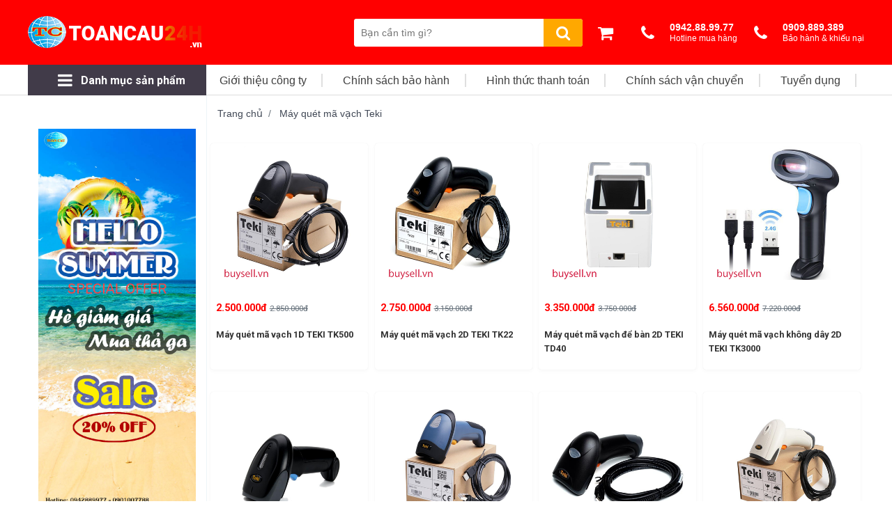

--- FILE ---
content_type: text/html; charset=UTF-8
request_url: https://buysell.vn/danh-muc-san-pham/may-quet-ma-vach-teki-241.html
body_size: 9894
content:
<!doctype html>
<html lang="en">
<head>
    <!-- skip.minification -->
<meta charset="utf-8"/>
<!-- [if IE]>
<meta http-equiv="X-UA-Compatible" content="IE=edge"/><![endif]-->
<meta name="csrf-token" content="GxV5fHcxPASeMLQIhQgSLYlJaOzDrkd6TaYMNg8v"/>
<meta name="viewport" content="width=device-width,initial-scale=1"/>
<!--  Place favicon.ico in the root directory -->
<link rel="apple-touch-icon" href="apple-touch-icon-white.png"/>
<link rel="icon" href="https://buysell.vn/assets/themes/news/images/favicon.ico"/>
<title>Máy quét mã vạch Teki chất lượng cao giá tốt | Lắp đặt miễn phí</title>
<meta name="description" content="Máy quét mã vạch Teki giá rẻ cung cấp bởi công ty Toàn Cầu. Liên hệ: 0912.88.99.77 hoặc 0966.389.789 hoặc 0901.00.77.88 để được tư vấn miễn phí."/>
<meta name="keywords" content="máy quét mã vạch, máy quét mã vạch giá rẻ, máy quét mã vạch tại bình dương, máy quét mã vạch tại tphcm, máy quét mã vạch tại vĩnh phúc"/>
<meta name="robots" content="index,follow"/>
<meta property="og:title" content="Máy quét mã vạch Teki chất lượng cao giá tốt | Lắp đặt miễn phí"/>
<meta property="og:type" content="website"/>
<meta property="og:url" content="https://buysell.vn/danh-muc-san-pham/may-quet-ma-vach-teki-241.html"/>
<meta property="og:site_name" content="toancau24h.vn"/>
<meta property="og:locale" content="vi_VN" />
<meta property="og:description" content="Máy quét mã vạch Teki giá rẻ cung cấp bởi công ty Toàn Cầu. Liên hệ: 0912.88.99.77 hoặc 0966.389.789 hoặc 0901.00.77.88 để được tư vấn miễn phí."/>
<link rel="stylesheet" href="https://buysell.vn/assets/themes/news/css/theme.css">
<link rel="stylesheet" href="https://buysell.vn/vendor/owlcarousel/owl.carousel.min.css"/>
<link rel="stylesheet" href="https://buysell.vn/vendor/owlcarousel/owl.theme.default.min.css"/>
<link rel="stylesheet" href="https://maxcdn.bootstrapcdn.com/font-awesome/4.7.0/css/font-awesome.min.css"/>
<link rel="stylesheet" href="https://buysell.vn/assets/themes/news/css/top.css"/>
<link rel="stylesheet" href="https://buysell.vn/css/base.css"/>
<link rel="stylesheet" href="https://buysell.vn/assets/themes/news/css/core_custom.css"/>
<link rel="canonical" href="https://buysell.vn/danh-muc-san-pham/may-quet-ma-vach-teki-241.html"/>
<link rel="canonical" href="https://buysell.vn/danh-muc-san-pham/may-quet-ma-vach-teki-241.html">
<!--  endinject -->
<meta name="p:domain_verify" content="f89d09f0ba6d5171622dfd40cd750968"/>
<!-- Google Tag Manager -->
<script>(function(w,d,s,l,i){w[l]=w[l]||[];w[l].push({'gtm.start':
new Date().getTime(),event:'gtm.js'});var f=d.getElementsByTagName(s)[0],
j=d.createElement(s),dl=l!='dataLayer'?'&l='+l:'';j.async=true;j.src=
'https://www.googletagmanager.com/gtm.js?id='+i+dl;f.parentNode.insertBefore(j,f);
})(window,document,'script','dataLayer','GTM-NZ2RJ5P');</script>
<!-- End Google Tag Manager -->
    <link rel="stylesheet" href="https://buysell.vn/css/content.css">
 <meta name="google-site-verification" content="ACnWt6uyhYGIoIc4qI64LxWyBRcFiqPKT1xfO_WM1KM" />
</head>
<body class="secondpage navlevel_1 navtype_default text_false logotype_image navstate_hide">
<!-- Google Tag Manager (noscript) -->
<noscript><iframe src="https://www.googletagmanager.com/ns.html?id=GTM-NZ2RJ5P"
height="0" width="0" style="display:none;visibility:hidden"></iframe></noscript>
<!-- End Google Tag Manager (noscript) -->
<!--  Making stripe menu -->
<!-- HEADER -->
<header class="header">
    <!-- Header top -->
    <div class="tc-header">
        <div class="container tc-header-top">
            <div class="tc-logo"><a href="https://buysell.vn"><img src="https://buysell.vn/images/logo-light.png"
                        alt="buysell.vn" /></a>
            </div>
            <div class="tc-nav-right">
                <div class="header-right">
                    <div id="tc-search">
                        <form class="form_search" action="https://buysell.vn/san-pham.html" method="get">
                            <div class="tc-search-box">
                                <input class="search_input" type="text" name="search_input" placeholder="Bạn cần tìm gì?" />
                                <button><i class="tci-search"></i></button>
                            </div>
                        </form>
                    </div>
                    <div id="tc-cart">
                        <ul>
                            <li class="cart-info-box nav-item">
                                                                <a class="cart" href="https://buysell.vn/san-pham/thanh-toan.html"   title="Đến giỏ hàng">
                                    <div class="icon"><i class="tci-shopping-cart"></i></div>
                                </a>
                            </li>
                            <li class="tc_tooltip">
                                <a href="tel:0942889977">
                                    <div class="icon"><i class="tci-phone"></i></div>
                                    <div class="txt"><span>0942.88.99.77</span><span>Hotline mua hàng</span></div>
                                </a>
                            </li>
                            <li class="tc_tooltip tc_tel-sp">
                                <a href="tel:0909889389">
                                    <div class="icon"><i class="tci-phone"></i></div>
                                    <div class="txt"><span>0909.889.389</span><span>Bảo hành & khiếu nại</span></div>
                                </a>
                            </li>
                            <li class="cart-menu">
                                <a href="">
                                    <div class="hamburger">
                                        <div class="hamburger_inside"><span></span><span></span><span></span></div>
                                    </div>
                                </a>
                            </li>
                        </ul>
                    </div>
                </div>
            </div>
        </div>
        <div class="container pt00 container-sp">
            <div id="tc-search-sp">
                <form class="form_search" action="https://buysell.vn/san-pham.html" method="get">
                    <div class="tc-search-box">
                        <input class="search_input" type="text" name="search_input" placeholder="Bạn cần tìm gì?" />
                        <button><i class="tci-search"></i></button>
                    </div>
                </form>
            </div>
        </div>
    </div>
    <!-- /Header top  -->
    <!-- Global nav -->
    <!-- /Global nav -->
</header>
<!-- MAIN BODY -->
<div class="section main_body p-top">
    <!--  MENU -->
    <div class="tc-menu bg-white">
        <div class="container">
            <div id="tc-menu-left">
                <h3><i class="tci-menu"></i><b>Danh mục sản phẩm</b></h3>
                <ul>
                                                                    <li>
                            <div class="menu-item has-child">
                                <div class="icon"><i class="fa fa-500px"></i></div>
                                <p>
                                    <a href="https://buysell.vn/danh-muc-san-pham/tron-bo-may-tinh-tien-244.html">Trọn Bộ Máy Tính Tiền</a>
                                    <span class="click-toggle"></span>
                                </p>
                            </div>
                                                        <div class="sub-menu">
                                <div class="children_sort">
                                    <div class="item bg-white">
                                        <ul>
                                                                                                                                            <li>
                                                    <a class="a-links" href="https://buysell.vn/danh-muc-san-pham/combo-chuyen-nghiep-254.html">
                                                        Combo Chuyên nghiệp
                                                    </a>
                                                </li>                                                
                                                                                                                                            <li>
                                                    <a class="a-links" href="https://buysell.vn/danh-muc-san-pham/combo-co-ban-253.html">
                                                        Combo Cơ Bản
                                                    </a>
                                                </li>                                                
                                                                                                                                            <li>
                                                    <a class="a-links" href="https://buysell.vn/danh-muc-san-pham/combo-tiet-kiem-252.html">
                                                        Combo Tiết Kiệm
                                                    </a>
                                                </li>                                                
                                                                                    </ul>
                                    </div>
                                </div>
                            </div>
                                                    </li>
                                                                    <li>
                            <div class="menu-item ">
                                <div class="icon"><i class="fa fa-newspaper-o"></i></div>
                                <p>
                                    <a href="https://buysell.vn/danh-muc-san-pham/phan-mem-quan-ly-ban-hang-19.html">Phần mềm quản lý bán hàng</a>
                                    <span class="click-toggle"></span>
                                </p>
                            </div>
                                                    </li>
                                                                    <li>
                            <div class="menu-item ">
                                <div class="icon"><i class="fa fa-calendar"></i></div>
                                <p>
                                    <a href="https://buysell.vn/danh-muc-san-pham/may-ban-hang-cam-ung-pos-24.html">Máy bán hàng cảm ứng POS</a>
                                    <span class="click-toggle"></span>
                                </p>
                            </div>
                                                    </li>
                                                                    <li>
                            <div class="menu-item has-child">
                                <div class="icon"><i class="fa fa-codepen"></i></div>
                                <p>
                                    <a href="https://buysell.vn/danh-muc-san-pham/giay-in-29.html">Giấy in</a>
                                    <span class="click-toggle"></span>
                                </p>
                            </div>
                                                        <div class="sub-menu">
                                <div class="children_sort">
                                    <div class="item bg-white">
                                        <ul>
                                                                                                                                            <li>
                                                    <a class="a-links" href="https://buysell.vn/danh-muc-san-pham/giay-in-bill-216.html">
                                                        Giấy in bill
                                                    </a>
                                                </li>                                                
                                                                                                                                            <li>
                                                    <a class="a-links" href="https://buysell.vn/danh-muc-san-pham/giay-in-tem-nhan-162.html">
                                                        Giấy in tem nhãn - mã vạch
                                                    </a>
                                                </li>                                                
                                                                                                                                            <li>
                                                    <a class="a-links" href="https://buysell.vn/danh-muc-san-pham/giay-in-nhiet-158.html">
                                                        Giấy in nhiệt
                                                    </a>
                                                </li>                                                
                                                                                                                                            <li>
                                                    <a class="a-links" href="https://buysell.vn/danh-muc-san-pham/giay-order-156.html">
                                                        Giấy Order
                                                    </a>
                                                </li>                                                
                                                                                                                                            <li>
                                                    <a class="a-links" href="https://buysell.vn/danh-muc-san-pham/giay-in-a4-154.html">
                                                        Giấy in A4
                                                    </a>
                                                </li>                                                
                                                                                                                                            <li>
                                                    <a class="a-links" href="https://buysell.vn/danh-muc-san-pham/giay-in-hoa-don-150.html">
                                                        Giấy in hóa đơn
                                                    </a>
                                                </li>                                                
                                                                                                                                            <li>
                                                    <a class="a-links" href="https://buysell.vn/danh-muc-san-pham/giay-in-kim-146.html">
                                                        Giấy in Kim
                                                    </a>
                                                </li>                                                
                                                                                    </ul>
                                    </div>
                                </div>
                            </div>
                                                    </li>
                                                                    <li>
                            <div class="menu-item has-child">
                                <div class="icon"><i class="fa fa-print"></i></div>
                                <p>
                                    <a href="https://buysell.vn/danh-muc-san-pham/may-in-hoa-don-may-in-bill-22.html">Máy in hóa đơn - Máy in bill</a>
                                    <span class="click-toggle"></span>
                                </p>
                            </div>
                                                        <div class="sub-menu">
                                <div class="children_sort">
                                    <div class="item bg-white">
                                        <ul>
                                                                                                                                            <li>
                                                    <a class="a-links" href="https://buysell.vn/danh-muc-san-pham/may-in-hoa-don-singpc-280.html">
                                                        Máy in hóa đơn SingPC
                                                    </a>
                                                </li>                                                
                                                                                                                                            <li>
                                                    <a class="a-links" href="https://buysell.vn/danh-muc-san-pham/may-in-hoa-don-bixolon-273.html">
                                                        Máy in hóa đơn BIXOLON
                                                    </a>
                                                </li>                                                
                                                                                                                                            <li>
                                                    <a class="a-links" href="https://buysell.vn/danh-muc-san-pham/may-in-hoa-don-sewoo-271.html">
                                                        Máy in hóa đơn Sewoo
                                                    </a>
                                                </li>                                                
                                                                                                                                            <li>
                                                    <a class="a-links" href="https://buysell.vn/danh-muc-san-pham/may-in-hoa-don-star-270.html">
                                                        Máy in hóa đơn Star
                                                    </a>
                                                </li>                                                
                                                                                                                                            <li>
                                                    <a class="a-links" href="https://buysell.vn/danh-muc-san-pham/may-in-hoa-don-maxcode-268.html">
                                                        Máy In Hóa Đơn Maxcode
                                                    </a>
                                                </li>                                                
                                                                                                                                            <li>
                                                    <a class="a-links" href="https://buysell.vn/danh-muc-san-pham/may-in-hoa-don-richta-264.html">
                                                        Máy in hóa đơn  Richta
                                                    </a>
                                                </li>                                                
                                                                                                                                            <li>
                                                    <a class="a-links" href="https://buysell.vn/danh-muc-san-pham/may-in-hoa-don-zywell-262.html">
                                                        Máy in hóa đơn Zywell
                                                    </a>
                                                </li>                                                
                                                                                                                                            <li>
                                                    <a class="a-links" href="https://buysell.vn/danh-muc-san-pham/may-in-laser-226.html">
                                                        Máy in laser
                                                    </a>
                                                </li>                                                
                                                                                                                                            <li>
                                                    <a class="a-links" href="https://buysell.vn/danh-muc-san-pham/may-in-hoa-don-xprinter-202.html">
                                                        Máy in hóa đơn Xprinter
                                                    </a>
                                                </li>                                                
                                                                                                                                            <li>
                                                    <a class="a-links" href="https://buysell.vn/danh-muc-san-pham/linh-kien-phu-kien-85.html">
                                                        Linh kiện - Phụ kiện
                                                    </a>
                                                </li>                                                
                                                                                                                                            <li>
                                                    <a class="a-links" href="https://buysell.vn/danh-muc-san-pham/may-in-hoa-don-xpos-46.html">
                                                        Máy in hóa đơn Xpos
                                                    </a>
                                                </li>                                                
                                                                                                                                            <li>
                                                    <a class="a-links" href="https://buysell.vn/danh-muc-san-pham/may-in-hoa-don-antech-44.html">
                                                        Máy in hóa đơn Antech
                                                    </a>
                                                </li>                                                
                                                                                                                                            <li>
                                                    <a class="a-links" href="https://buysell.vn/danh-muc-san-pham/may-in-hoa-don-bluetooth-42.html">
                                                        Máy in hóa đơn Bluetooth
                                                    </a>
                                                </li>                                                
                                                                                                                                            <li>
                                                    <a class="a-links" href="https://buysell.vn/danh-muc-san-pham/may-in-hoa-don-tawa-40.html">
                                                        Máy in hóa đơn Tawa
                                                    </a>
                                                </li>                                                
                                                                                                                                            <li>
                                                    <a class="a-links" href="https://buysell.vn/danh-muc-san-pham/may-in-hoa-don-epson-38.html">
                                                        Máy in hóa đơn Epson
                                                    </a>
                                                </li>                                                
                                                                                                                                            <li>
                                                    <a class="a-links" href="https://buysell.vn/danh-muc-san-pham/may-in-hoa-don-citizen-36.html">
                                                        Máy in hóa đơn Citizen
                                                    </a>
                                                </li>                                                
                                                                                                                                            <li>
                                                    <a class="a-links" href="https://buysell.vn/danh-muc-san-pham/may-in-hoa-don-dataprint-34.html">
                                                        Máy in hóa đơn Dataprint
                                                    </a>
                                                </li>                                                
                                                                                                                                            <li>
                                                    <a class="a-links" href="https://buysell.vn/danh-muc-san-pham/may-in-hoa-don-gpos-32.html">
                                                        Máy in hóa đơn Gpos
                                                    </a>
                                                </li>                                                
                                                                                    </ul>
                                    </div>
                                </div>
                            </div>
                                                    </li>
                                                                    <li>
                            <div class="menu-item has-child">
                                <div class="icon"><i class="fa fa-barcode"></i></div>
                                <p>
                                    <a href="https://buysell.vn/danh-muc-san-pham/may-in-ma-vach-21.html">Máy in mã vạch</a>
                                    <span class="click-toggle"></span>
                                </p>
                            </div>
                                                        <div class="sub-menu">
                                <div class="children_sort">
                                    <div class="item bg-white">
                                        <ul>
                                                                                                                                            <li>
                                                    <a class="a-links" href="https://buysell.vn/danh-muc-san-pham/may-in-don-hang-tmdt-274.html">
                                                        Máy In Đơn Hàng TMDT
                                                    </a>
                                                </li>                                                
                                                                                                                                            <li>
                                                    <a class="a-links" href="https://buysell.vn/danh-muc-san-pham/may-in-ma-vach-gprinter-267.html">
                                                        Máy in mã vạch Gprinter
                                                    </a>
                                                </li>                                                
                                                                                                                                            <li>
                                                    <a class="a-links" href="https://buysell.vn/danh-muc-san-pham/may-in-ma-vach-richta-265.html">
                                                        Máy in mã vạch Richta
                                                    </a>
                                                </li>                                                
                                                                                                                                            <li>
                                                    <a class="a-links" href="https://buysell.vn/danh-muc-san-pham/may-in-ma-vach-hprt-261.html">
                                                        Máy in mã vach HPRT
                                                    </a>
                                                </li>                                                
                                                                                                                                            <li>
                                                    <a class="a-links" href="https://buysell.vn/danh-muc-san-pham/may-in-ma-vach-datamax-260.html">
                                                        Máy in mã vạch Datamax
                                                    </a>
                                                </li>                                                
                                                                                                                                            <li>
                                                    <a class="a-links" href="https://buysell.vn/danh-muc-san-pham/may-in-ma-vach-citizen-180.html">
                                                        Máy in mã vạch Citizen
                                                    </a>
                                                </li>                                                
                                                                                                                                            <li>
                                                    <a class="a-links" href="https://buysell.vn/danh-muc-san-pham/may-in-ma-vach-bixolon-178.html">
                                                        Máy in mã vạch Bixolon
                                                    </a>
                                                </li>                                                
                                                                                                                                            <li>
                                                    <a class="a-links" href="https://buysell.vn/danh-muc-san-pham/may-in-ma-vach-tsc-176.html">
                                                        Máy in mã vạch TSC
                                                    </a>
                                                </li>                                                
                                                                                                                                            <li>
                                                    <a class="a-links" href="https://buysell.vn/danh-muc-san-pham/may-in-ma-vach-godex-174.html">
                                                        Máy in mã vạch Godex
                                                    </a>
                                                </li>                                                
                                                                                                                                            <li>
                                                    <a class="a-links" href="https://buysell.vn/danh-muc-san-pham/may-in-ma-vach-zebra-172.html">
                                                        Máy in mã vạch Zebra
                                                    </a>
                                                </li>                                                
                                                                                                                                            <li>
                                                    <a class="a-links" href="https://buysell.vn/danh-muc-san-pham/may-in-ma-vach-antech-170.html">
                                                        Máy in mã vạch Antech
                                                    </a>
                                                </li>                                                
                                                                                                                                            <li>
                                                    <a class="a-links" href="https://buysell.vn/danh-muc-san-pham/may-in-ma-vach-gpos-168.html">
                                                        Máy in mã vạch Gpos
                                                    </a>
                                                </li>                                                
                                                                                                                                            <li>
                                                    <a class="a-links" href="https://buysell.vn/danh-muc-san-pham/may-in-ma-vach-xprinter-166.html">
                                                        Máy in mã vạch Xprinter
                                                    </a>
                                                </li>                                                
                                                                                                                                            <li>
                                                    <a class="a-links" href="https://buysell.vn/danh-muc-san-pham/muc-in-ma-vach-164.html">
                                                        Mực in mã vạch
                                                    </a>
                                                </li>                                                
                                                                                    </ul>
                                    </div>
                                </div>
                            </div>
                                                    </li>
                                                                    <li>
                            <div class="menu-item has-child">
                                <div class="icon"><i class="fa fa-barcode"></i></div>
                                <p>
                                    <a href="https://buysell.vn/danh-muc-san-pham/may-quet-ma-vach-23.html">Máy quét mã vạch</a>
                                    <span class="click-toggle"></span>
                                </p>
                            </div>
                                                        <div class="sub-menu">
                                <div class="children_sort">
                                    <div class="item bg-white">
                                        <ul>
                                                                                                                                            <li>
                                                    <a class="a-links" href="https://buysell.vn/danh-muc-san-pham/may-quet-singpc-278.html">
                                                        Máy quét SingPC
                                                    </a>
                                                </li>                                                
                                                                                                                                            <li>
                                                    <a class="a-links" href="https://buysell.vn/danh-muc-san-pham/may-quet-ma-vach-richta-263.html">
                                                        Máy quét mã vạch Richta
                                                    </a>
                                                </li>                                                
                                                                                                                                            <li>
                                                    <a class="a-links" href="https://buysell.vn/danh-muc-san-pham/may-quet-ma-vach-zebra-259.html">
                                                        Máy quét mã vạch Zebra
                                                    </a>
                                                </li>                                                
                                                                                                                                            <li>
                                                    <a class="a-links" href="https://buysell.vn/danh-muc-san-pham/may-quet-ma-vach-koohii-243.html">
                                                        Máy quét mã vạch koohii
                                                    </a>
                                                </li>                                                
                                                                                                                                            <li>
                                                    <a class="a-links" href="https://buysell.vn/danh-muc-san-pham/may-quet-ma-vach-opticon-242.html">
                                                        Máy quét mã vạch Opticon
                                                    </a>
                                                </li>                                                
                                                                                                                                            <li>
                                                    <a class="a-links" href="https://buysell.vn/danh-muc-san-pham/may-quet-ma-vach-teki-241.html">
                                                        Máy quét mã vạch Teki
                                                    </a>
                                                </li>                                                
                                                                                                                                            <li>
                                                    <a class="a-links" href="https://buysell.vn/danh-muc-san-pham/may-quet-ma-vach-shangchen-240.html">
                                                        Máy quét mã vạch Shangchen
                                                    </a>
                                                </li>                                                
                                                                                                                                            <li>
                                                    <a class="a-links" href="https://buysell.vn/danh-muc-san-pham/may-quet-ma-vach-2d-83.html">
                                                        Máy quét mã vạch 2D
                                                    </a>
                                                </li>                                                
                                                                                                                                            <li>
                                                    <a class="a-links" href="https://buysell.vn/danh-muc-san-pham/may-quet-ma-vach-1d-81.html">
                                                        Máy quét mã vạch 1D
                                                    </a>
                                                </li>                                                
                                                                                                                                            <li>
                                                    <a class="a-links" href="https://buysell.vn/danh-muc-san-pham/may-quet-ma-vach-khong-day-79.html">
                                                        Máy quét mã vạch không dây
                                                    </a>
                                                </li>                                                
                                                                                                                                            <li>
                                                    <a class="a-links" href="https://buysell.vn/danh-muc-san-pham/may-quet-ma-vach-winson-77.html">
                                                        Máy quét mã vạch Winson
                                                    </a>
                                                </li>                                                
                                                                                                                                            <li>
                                                    <a class="a-links" href="https://buysell.vn/danh-muc-san-pham/may-quet-ma-vach-datamax-75.html">
                                                        Máy quét mã vạch Datamax
                                                    </a>
                                                </li>                                                
                                                                                                                                            <li>
                                                    <a class="a-links" href="https://buysell.vn/danh-muc-san-pham/may-quet-ma-vach-honeywell-youjie-73.html">
                                                        Máy quét mã vạch Honeywell - youjie
                                                    </a>
                                                </li>                                                
                                                                                                                                            <li>
                                                    <a class="a-links" href="https://buysell.vn/danh-muc-san-pham/may-quet-ma-vach-antech-71.html">
                                                        Máy quét mã vạch Antech
                                                    </a>
                                                </li>                                                
                                                                                                                                            <li>
                                                    <a class="a-links" href="https://buysell.vn/danh-muc-san-pham/may-quet-ma-vach-datalogic-69.html">
                                                        Máy quét mã vạch Datalogic
                                                    </a>
                                                </li>                                                
                                                                                                                                            <li>
                                                    <a class="a-links" href="https://buysell.vn/danh-muc-san-pham/may-quet-ma-vach-zebex-67.html">
                                                        Máy quét mã vạch Zebex
                                                    </a>
                                                </li>                                                
                                                                                                                                            <li>
                                                    <a class="a-links" href="https://buysell.vn/danh-muc-san-pham/may-quet-ma-vach-kingpos-65.html">
                                                        Máy quét mã vạch Kingpos
                                                    </a>
                                                </li>                                                
                                                                                    </ul>
                                    </div>
                                </div>
                            </div>
                                                    </li>
                                                                    <li>
                            <div class="menu-item ">
                                <div class="icon"><i class="fa fa-balance-scale"></i></div>
                                <p>
                                    <a href="https://buysell.vn/danh-muc-san-pham/ngan-keo-dung-tien-27.html">Ngăn kéo đựng tiền</a>
                                    <span class="click-toggle"></span>
                                </p>
                            </div>
                                                    </li>
                                                                    <li>
                            <div class="menu-item has-child">
                                <div class="icon"><i class="fa fa-fax"></i></div>
                                <p>
                                    <a href="https://buysell.vn/danh-muc-san-pham/may-cham-cong-25.html">Máy chấm công</a>
                                    <span class="click-toggle"></span>
                                </p>
                            </div>
                                                        <div class="sub-menu">
                                <div class="children_sort">
                                    <div class="item bg-white">
                                        <ul>
                                                                                                                                            <li>
                                                    <a class="a-links" href="https://buysell.vn/danh-muc-san-pham/dau-doc-van-tay-the-tu-qrcode-234.html">
                                                        Đầu đọc vân tay -  thẻ từ - QRCODE
                                                    </a>
                                                </li>                                                
                                                                                                                                            <li>
                                                    <a class="a-links" href="https://buysell.vn/danh-muc-san-pham/may-kiem-soat-cua-222.html">
                                                        Máy kiểm soát cửa
                                                    </a>
                                                </li>                                                
                                                                                                                                            <li>
                                                    <a class="a-links" href="https://buysell.vn/danh-muc-san-pham/linh-kien-may-cham-cong-101.html">
                                                        Linh kiện Máy chấm công
                                                    </a>
                                                </li>                                                
                                                                                                                                            <li>
                                                    <a class="a-links" href="https://buysell.vn/danh-muc-san-pham/may-cham-cong-the-giay-99.html">
                                                        Máy chấm công thẻ giấy
                                                    </a>
                                                </li>                                                
                                                                                                                                            <li>
                                                    <a class="a-links" href="https://buysell.vn/danh-muc-san-pham/may-cham-cong-gigata-97.html">
                                                        Máy chấm công Gigata
                                                    </a>
                                                </li>                                                
                                                                                                                                            <li>
                                                    <a class="a-links" href="https://buysell.vn/danh-muc-san-pham/may-cham-cong-ronald-jack-95.html">
                                                        Máy chấm công Ronald Jack
                                                    </a>
                                                </li>                                                
                                                                                                                                            <li>
                                                    <a class="a-links" href="https://buysell.vn/danh-muc-san-pham/may-cham-cong-mita-93.html">
                                                        Máy chấm công Mita
                                                    </a>
                                                </li>                                                
                                                                                                                                            <li>
                                                    <a class="a-links" href="https://buysell.vn/danh-muc-san-pham/may-cham-cong-granding-91.html">
                                                        Máy chấm công Granding
                                                    </a>
                                                </li>                                                
                                                                                                                                            <li>
                                                    <a class="a-links" href="https://buysell.vn/danh-muc-san-pham/may-cham-cong-silicon-89.html">
                                                        Máy chấm công Silicon
                                                    </a>
                                                </li>                                                
                                                                                                                                            <li>
                                                    <a class="a-links" href="https://buysell.vn/danh-muc-san-pham/may-cham-cong-zkteco-87.html">
                                                        Máy chấm công Zkteco
                                                    </a>
                                                </li>                                                
                                                                                    </ul>
                                    </div>
                                </div>
                            </div>
                                                    </li>
                                                                    <li>
                            <div class="menu-item has-child">
                                <div class="icon"><i class="fa fa-android"></i></div>
                                <p>
                                    <a href="https://buysell.vn/danh-muc-san-pham/may-bo-dam-26.html">Máy bộ đàm</a>
                                    <span class="click-toggle"></span>
                                </p>
                            </div>
                                                        <div class="sub-menu">
                                <div class="children_sort">
                                    <div class="item bg-white">
                                        <ul>
                                                                                                                                            <li>
                                                    <a class="a-links" href="https://buysell.vn/danh-muc-san-pham/linh-kien-bo-dam-113.html">
                                                        Linh kiện bộ đàm
                                                    </a>
                                                </li>                                                
                                                                                                                                            <li>
                                                    <a class="a-links" href="https://buysell.vn/danh-muc-san-pham/may-bo-dam-iradio-111.html">
                                                        Máy bộ đàm Iradio
                                                    </a>
                                                </li>                                                
                                                                                                                                            <li>
                                                    <a class="a-links" href="https://buysell.vn/danh-muc-san-pham/may-bo-dam-hyt-109.html">
                                                        Máy bộ đàm HYT
                                                    </a>
                                                </li>                                                
                                                                                                                                            <li>
                                                    <a class="a-links" href="https://buysell.vn/danh-muc-san-pham/may-bo-dam-icom-107.html">
                                                        Máy bộ đàm Icom
                                                    </a>
                                                </li>                                                
                                                                                                                                            <li>
                                                    <a class="a-links" href="https://buysell.vn/danh-muc-san-pham/may-bo-dam-motorola-105.html">
                                                        Máy bộ đàm Motorola
                                                    </a>
                                                </li>                                                
                                                                                                                                            <li>
                                                    <a class="a-links" href="https://buysell.vn/danh-muc-san-pham/may-bo-dam-kenword-103.html">
                                                        Máy bộ đàm kenword
                                                    </a>
                                                </li>                                                
                                                                                    </ul>
                                    </div>
                                </div>
                            </div>
                                                    </li>
                                                                    <li>
                            <div class="menu-item has-child">
                                <div class="icon"><i class="fa fa-desktop"></i></div>
                                <p>
                                    <a href="https://buysell.vn/danh-muc-san-pham/may-tinh-ban-hang-277.html">Máy Tính Bán Hàng</a>
                                    <span class="click-toggle"></span>
                                </p>
                            </div>
                                                        <div class="sub-menu">
                                <div class="children_sort">
                                    <div class="item bg-white">
                                        <ul>
                                                                                                                                            <li>
                                                    <a class="a-links" href="https://buysell.vn/danh-muc-san-pham/may-tinh-sing-pc-all-in-one-281.html">
                                                        Máy tính Sing PC All In One
                                                    </a>
                                                </li>                                                
                                                                                                                                            <li>
                                                    <a class="a-links" href="https://buysell.vn/danh-muc-san-pham/man-hinh-may-tinh-singpc-279.html">
                                                        Màn Hình Máy Tính SingPC
                                                    </a>
                                                </li>                                                
                                                                                                                                            <li>
                                                    <a class="a-links" href="https://buysell.vn/danh-muc-san-pham/man-hinh-may-tinh-cam-ung-192.html">
                                                        Màn Hình Máy Tính Cảm Ứng
                                                    </a>
                                                </li>                                                
                                                                                                                                            <li>
                                                    <a class="a-links" href="https://buysell.vn/danh-muc-san-pham/may-tinh-bo-pc-189.html">
                                                        Máy tính bộ PC
                                                    </a>
                                                </li>                                                
                                                                                    </ul>
                                    </div>
                                </div>
                            </div>
                                                    </li>
                                                                    <li>
                            <div class="menu-item ">
                                <div class="icon"><i class="fa fa-credit-card"></i></div>
                                <p>
                                    <a href="https://buysell.vn/danh-muc-san-pham/giay-in-gia-re-275.html">Giấy in giá rẻ</a>
                                    <span class="click-toggle"></span>
                                </p>
                            </div>
                                                    </li>
                                                                    <li>
                            <div class="menu-item has-child">
                                <div class="icon"><i class="fa fa-500px"></i></div>
                                <p>
                                    <a href="https://buysell.vn/danh-muc-san-pham/may-hut-am-213.html">Máy hút ẩm</a>
                                    <span class="click-toggle"></span>
                                </p>
                            </div>
                                                        <div class="sub-menu">
                                <div class="children_sort">
                                    <div class="item bg-white">
                                        <ul>
                                                                                                                                            <li>
                                                    <a class="a-links" href="https://buysell.vn/danh-muc-san-pham/may-hut-am-fujie-225.html">
                                                        Máy hút ẩm Fujie
                                                    </a>
                                                </li>                                                
                                                                                                                                            <li>
                                                    <a class="a-links" href="https://buysell.vn/danh-muc-san-pham/may-hut-am-kosmen-224.html">
                                                        Máy hút ẩm Kosmen
                                                    </a>
                                                </li>                                                
                                                                                    </ul>
                                    </div>
                                </div>
                            </div>
                                                    </li>
                                                                    <li>
                            <div class="menu-item has-child">
                                <div class="icon"><i class="fa fa-shopping-cart"></i></div>
                                <p>
                                    <a href="https://buysell.vn/danh-muc-san-pham/may-sieu-thi-van-phong-62.html">Máy siêu thị</a>
                                    <span class="click-toggle"></span>
                                </p>
                            </div>
                                                        <div class="sub-menu">
                                <div class="children_sort">
                                    <div class="item bg-white">
                                        <ul>
                                                                                                                                            <li>
                                                    <a class="a-links" href="https://buysell.vn/danh-muc-san-pham/khoa-van-tay-269.html">
                                                        Khóa Vân Tay
                                                    </a>
                                                </li>                                                
                                                                                                                                            <li>
                                                    <a class="a-links" href="https://buysell.vn/danh-muc-san-pham/may-nuoc-nong-nang-luong-mat-troi-binh-minh-266.html">
                                                        Máy nước nóng NLMT
                                                    </a>
                                                </li>                                                
                                                                                                                                            <li>
                                                    <a class="a-links" href="https://buysell.vn/danh-muc-san-pham/cong-tu-an-ninh-rf-233.html">
                                                        Cổng từ an ninh RF
                                                    </a>
                                                </li>                                                
                                                                                                                                            <li>
                                                    <a class="a-links" href="https://buysell.vn/danh-muc-san-pham/xe-day-sieu-thi-219.html">
                                                        Xe đẩy siêu thị
                                                    </a>
                                                </li>                                                
                                                                                                                                            <li>
                                                    <a class="a-links" href="https://buysell.vn/danh-muc-san-pham/thang-nhom-218.html">
                                                        Thang nhôm
                                                    </a>
                                                </li>                                                
                                                                                                                                            <li>
                                                    <a class="a-links" href="https://buysell.vn/danh-muc-san-pham/may-lam-mat-211.html">
                                                        Máy làm mát
                                                    </a>
                                                </li>                                                
                                                                                                                                            <li>
                                                    <a class="a-links" href="https://buysell.vn/danh-muc-san-pham/may-tinh-tien-210.html">
                                                        Máy tính tiền
                                                    </a>
                                                </li>                                                
                                                                                                                                            <li>
                                                    <a class="a-links" href="https://buysell.vn/danh-muc-san-pham/man-hinh-hien-thi-gia-200.html">
                                                        Màn hình hiển thị giá
                                                    </a>
                                                </li>                                                
                                                                                                                                            <li>
                                                    <a class="a-links" href="https://buysell.vn/danh-muc-san-pham/can-dien-tu-198.html">
                                                        Cân điện tử
                                                    </a>
                                                </li>                                                
                                                                                                                                            <li>
                                                    <a class="a-links" href="https://buysell.vn/danh-muc-san-pham/cong-tu-an-ninh-187.html">
                                                        Cổng từ an ninh AM
                                                    </a>
                                                </li>                                                
                                                                                                                                            <li>
                                                    <a class="a-links" href="https://buysell.vn/danh-muc-san-pham/camera-quan-sat-an-ninh-185.html">
                                                        camera quan sát an ninh
                                                    </a>
                                                </li>                                                
                                                                                                                                            <li>
                                                    <a class="a-links" href="https://buysell.vn/danh-muc-san-pham/may-dem-tien-28.html">
                                                        Máy đếm tiền
                                                    </a>
                                                </li>                                                
                                                                                                                                            <li>
                                                    <a class="a-links" href="https://buysell.vn/danh-muc-san-pham/may-lanh-may-dieu-hoa-20.html">
                                                        Máy lạnh, máy điều  hòa
                                                    </a>
                                                </li>                                                
                                                                                    </ul>
                                    </div>
                                </div>
                            </div>
                                                    </li>
                                    </ul>
            </div>
            <div id="tc-menu-right">
                <div class="service-in-menu">
                                        
                    <div class="ser-item"><a href="https://buysell.vn/gioi-thieu-cong-ty.html" title="Giới thiệu công ty"><i class=""></i><span>Giới thiệu công ty</span></a></div><div class="linever"></div><div class="ser-item"><a href="https://buysell.vn/chinh-sach-bao-hanh.html" title="Chính sách bảo hành"><i class=""></i><span>Chính sách bảo hành</span></a></div><div class="linever"></div><div class="ser-item"><a href="https://buysell.vn/hinh-thuc-thanh-toan.html" title="Hình thức thanh toán"><i class=""></i><span>Hình thức thanh toán</span></a></div><div class="linever"></div><div class="ser-item"><a href="https://buysell.vn/chinh-sach-van-chuyen.html" title="Chính sách vận chuyển"><i class=""></i><span>Chính sách vận chuyển</span></a></div><div class="linever"></div><div class="ser-item"><a href="https://buysell.vn/tuyen-dung.html" title="Tuyển dụng"><i class=""></i><span>Tuyển dụng</span></a></div><div class="linever"></div>
                </div>

                </div>
            </div>
        </div>
    </div>
        <main class="position-relative overflow-hidden content content-product">
        <section class="section">
            <div class="container">
                <div class="product row">
                    <div class="product-cate col-md-3 col-sm-12">
                        <div class="sidebar-banner mt-5">
                    <img class="mb-2" src="https://buysell.vn/images/slider/16837950964Oaj9d7h8w.jpeg"
                 alt="Banner mùa hè">
            </div>
    <div class="bestsale">
        <h3>Sản Phẩm Mới</h3>
        <ul>
                            <li>
                    <a class="card-img"
                       href="https://buysell.vn/san-pham/giay-in-tem-nhan-decal-a6-2209.html"
                       title="Giấy In Tem Nhãn - Decal  A6">
                        <div class="img"><img class="card-img-top p-1"
                                              src="https://buysell.vn/images/product/1768809018Q6oYMPPFAq.jpeg"
                                              alt="Giấy In Tem Nhãn - Decal  A6"></div>
                        <div class="info">
                            <h6>Giấy In Tem Nhãn - Decal  A6</h6>
                            <p class="price">
                                                                    45.000 đ
                                                            </p>
                        </div>
                    </a>
                </li>
                            <li>
                    <a class="card-img"
                       href="https://buysell.vn/san-pham/decal-ma-vach-2-tem-kho-35x22-mm-dai-30m-2203.html"
                       title="Decal mã vạch 2 tem khổ 35x22 mm dài 30m">
                        <div class="img"><img class="card-img-top p-1"
                                              src="https://buysell.vn/images/product/16860386967A2DKKg0fA.jpeg"
                                              alt="Decal mã vạch 2 tem khổ 35x22 mm dài 30m"></div>
                        <div class="info">
                            <h6>Decal mã vạch 2 tem khổ 35x22 mm dài 30m</h6>
                            <p class="price">
                                                                    35.000 đ
                                                            </p>
                        </div>
                    </a>
                </li>
                            <li>
                    <a class="card-img"
                       href="https://buysell.vn/san-pham/may-in-nhiet-mini-shoptida-sp46-in-don-hang-2202.html"
                       title="Máy in nhiệt mini Shoptida SP46 in đơn hàng">
                        <div class="img"><img class="card-img-top p-1"
                                              src="https://buysell.vn/images/product/1684902889GZUo49hxqc.jpeg"
                                              alt="Máy in nhiệt mini Shoptida SP46 in đơn hàng"></div>
                        <div class="info">
                            <h6>Máy in nhiệt mini Shoptida SP46 in đơn hàng</h6>
                            <p class="price">
                                                                    1.320.000 đ
                                                            </p>
                        </div>
                    </a>
                </li>
                            <li>
                    <a class="card-img"
                       href="https://buysell.vn/san-pham/may-in-nhiet-ayin-368-2201.html"
                       title="Máy in nhiệt AYIN 368">
                        <div class="img"><img class="card-img-top p-1"
                                              src="https://buysell.vn/images/product/1684901369wbPPVXWzoy.jpeg"
                                              alt="Máy in nhiệt AYIN 368"></div>
                        <div class="info">
                            <h6>Máy in nhiệt AYIN 368</h6>
                            <p class="price">
                                                                    949.000 đ
                                                            </p>
                        </div>
                    </a>
                </li>
                            <li>
                    <a class="card-img"
                       href="https://buysell.vn/san-pham/may-nuoc-nong-nang-luong-mat-troi-binh-minh-titanium-130l-2200.html"
                       title="Máy nước nóng năng lượng mặt trời Bình Minh TITANIUM 130L">
                        <div class="img"><img class="card-img-top p-1"
                                              src="https://buysell.vn/images/product/1684830202SD3TiDIU8L.jpeg"
                                              alt="Máy nước nóng năng lượng mặt trời Bình Minh TITANIUM 130L"></div>
                        <div class="info">
                            <h6>Máy nước nóng năng lượng mặt trời Bình Minh TITANIUM 130L</h6>
                            <p class="price">
                                                                    5.450.000 đ
                                                            </p>
                        </div>
                    </a>
                </li>
                    </ul>
    </div>
    <div class="bestsale">
        <h3>Sản Phẩm Bán Chạy</h3>
        <ul>
                            <li>
                    <a class="card-img"
                       href="https://buysell.vn/san-pham/giay-in-hoa-don-k57x30-mm-751.html"
                       title="Giấy in hóa đơn k57x30 mm">
                        <div class="img"><img class="card-img-top p-1"
                                              src="https://buysell.vn/images/product/1669887309rey30EmmY5.jpeg"
                                              alt="Giấy in hóa đơn k57x30 mm"></div>
                        <div class="info">
                            <h6>Giấy in hóa đơn k57x30 mm</h6>
                            <p class="price">
                                                                    4.000 đ
                                                            </p>
                        </div>
                    </a>
                </li>
                            <li>
                    <a class="card-img"
                       href="https://buysell.vn/san-pham/giay-fort-in-kim-01-lien-kho-giay-75mm-dai-50m-675.html"
                       title="Giấy fort in kim 01 liên, khổ giấy 75mm, dài 50m">
                        <div class="img"><img class="card-img-top p-1"
                                              src="https://buysell.vn/images/product/157657947755y8KJZ0za.jpeg"
                                              alt="Giấy fort in kim 01 liên, khổ giấy 75mm, dài 50m"></div>
                        <div class="info">
                            <h6>Giấy fort in kim 01 liên, khổ giấy 75mm, dài 50m</h6>
                            <p class="price">
                                                                    9.500 đ
                                                            </p>
                        </div>
                    </a>
                </li>
                            <li>
                    <a class="card-img"
                       href="https://buysell.vn/san-pham/giay-in-nhiet-k57x30-mm-665.html"
                       title="Giấy in nhiệt K57x30 mm">
                        <div class="img"><img class="card-img-top p-1"
                                              src="https://buysell.vn/images/product/16698873508bKpyJ1ecx.jpeg"
                                              alt="Giấy in nhiệt K57x30 mm"></div>
                        <div class="info">
                            <h6>Giấy in nhiệt K57x30 mm</h6>
                            <p class="price">
                                                                    4.000 đ
                                                            </p>
                        </div>
                    </a>
                </li>
                            <li>
                    <a class="card-img"
                       href="https://buysell.vn/san-pham/giay-in-hoa-don-80x45-1238.html"
                       title="Giấy in hoá đơn 80x45">
                        <div class="img"><img class="card-img-top p-1"
                                              src="https://buysell.vn/images/product/16051518294SNmX4Yogw.jpeg"
                                              alt="Giấy in hoá đơn 80x45"></div>
                        <div class="info">
                            <h6>Giấy in hoá đơn 80x45</h6>
                            <p class="price">
                                                                    6.000 đ
                                                            </p>
                        </div>
                    </a>
                </li>
                            <li>
                    <a class="card-img"
                       href="https://buysell.vn/san-pham/giay-in-nhiet-k57x38-mm-750.html"
                       title="Giấy in nhiệt bọc bạc k57x38 mm">
                        <div class="img"><img class="card-img-top p-1"
                                              src="https://buysell.vn/images/product/16697073679zov35pTo3.jpeg"
                                              alt="Giấy in nhiệt bọc bạc k57x38 mm"></div>
                        <div class="info">
                            <h6>Giấy in nhiệt bọc bạc k57x38 mm</h6>
                            <p class="price">
                                                                    4.500 đ
                                                            </p>
                        </div>
                    </a>
                </li>
                    </ul>
    </div>
                    </div>
                    <div class="product-list col-md-9 col-sm-12">
                        <nav aria-label="breadcrumb">
                            <ol class="breadcrumb">
                                <li class="breadcrumb-item"><a href="/">Trang chủ</a></li>
                                <li class="breadcrumb-item active" aria-current="page">
                                    <a href="https://buysell.vn/danh-muc-san-pham/may-quet-ma-vach-teki-241.html" title="Máy quét mã vạch Teki">
                                        Máy quét mã vạch Teki
                                    </a>
                                </li>
                            </ol>
                        </nav>
                        <form action="https://buysell.vn/san-pham/thanh-toan-ngay" method="POST">
                            <div class="row">
                                <input type="hidden" name="_token" value="GxV5fHcxPASeMLQIhQgSLYlJaOzDrkd6TaYMNg8v">                                <input type="hidden" id="product_id" name="product_id" value="">
                                                                    <div class="col-md-6 col-lg-3">
                                        <div class="card card-blog shadow-box shadow-hover border-0">
                                                                                            <a class="card-img" href="https://buysell.vn/san-pham/may-quet-ma-vach-1d-teki-tk500-490.html" title="Máy quét mã vạch 1D TEKI TK500">
                                                    <img class="card-img-top img-responsive p-1" src="https://buysell.vn/images/product/1641441192oqSCQNd3IY.png" alt="Máy quét mã vạch 1D TEKI TK500"/>
                                                </a>
                                                                                        <div class="card-body">
                                                                                                    <p class="price bold color-3">2.500.000đ <small class="sub-price-sale color-2">2.850.000đ</small></p>
                                                                                                <h2 class="card-title font-regular">
                                                    <a href="https://buysell.vn/san-pham/may-quet-ma-vach-1d-teki-tk500-490.html" title="Máy quét mã vạch 1D TEKI TK500">
                                                        Máy quét mã vạch 1D TEKI TK500
                                                    </a>
                                                </h2>
                                            </div>
                                        </div>
                                    </div>
                                                                    <div class="col-md-6 col-lg-3">
                                        <div class="card card-blog shadow-box shadow-hover border-0">
                                                                                            <a class="card-img" href="https://buysell.vn/san-pham/may-quet-ma-vach-2d-teki-tk22-463.html" title="Máy quét mã vạch 2D TEKI TK22">
                                                    <img class="card-img-top img-responsive p-1" src="https://buysell.vn/images/product/1641182317jPWU6M7Deq.png" alt="Máy quét mã vạch 2D TEKI TK22"/>
                                                </a>
                                                                                        <div class="card-body">
                                                                                                    <p class="price bold color-3">2.750.000đ <small class="sub-price-sale color-2">3.150.000đ</small></p>
                                                                                                <h2 class="card-title font-regular">
                                                    <a href="https://buysell.vn/san-pham/may-quet-ma-vach-2d-teki-tk22-463.html" title="Máy quét mã vạch 2D TEKI TK22">
                                                        Máy quét mã vạch 2D TEKI TK22
                                                    </a>
                                                </h2>
                                            </div>
                                        </div>
                                    </div>
                                                                    <div class="col-md-6 col-lg-3">
                                        <div class="card card-blog shadow-box shadow-hover border-0">
                                                                                            <a class="card-img" href="https://buysell.vn/san-pham/may-quet-ma-vach-de-ban-2d-teki-td40-491.html" title="Máy quét mã vạch để bàn 2D TEKI TD40">
                                                    <img class="card-img-top img-responsive p-1" src="https://buysell.vn/images/product/1641458612bENDL69HjX.png" alt="Máy quét mã vạch để bàn 2D TEKI TD40"/>
                                                </a>
                                                                                        <div class="card-body">
                                                                                                    <p class="price bold color-3">3.350.000đ <small class="sub-price-sale color-2">3.750.000đ</small></p>
                                                                                                <h2 class="card-title font-regular">
                                                    <a href="https://buysell.vn/san-pham/may-quet-ma-vach-de-ban-2d-teki-td40-491.html" title="Máy quét mã vạch để bàn 2D TEKI TD40">
                                                        Máy quét mã vạch để bàn 2D TEKI TD40
                                                    </a>
                                                </h2>
                                            </div>
                                        </div>
                                    </div>
                                                                    <div class="col-md-6 col-lg-3">
                                        <div class="card card-blog shadow-box shadow-hover border-0">
                                                                                            <a class="card-img" href="https://buysell.vn/san-pham/may-quet-ma-vach-khong-day-2d-teki-tk3000-489.html" title="Máy quét mã vạch không dây 2D TEKI TK3000">
                                                    <img class="card-img-top img-responsive p-1" src="https://buysell.vn/images/product/1641179228xNfpL4GGna.png" alt="Máy quét mã vạch không dây 2D TEKI TK3000"/>
                                                </a>
                                                                                        <div class="card-body">
                                                                                                    <p class="price bold color-3">6.560.000đ <small class="sub-price-sale color-2">7.220.000đ</small></p>
                                                                                                <h2 class="card-title font-regular">
                                                    <a href="https://buysell.vn/san-pham/may-quet-ma-vach-khong-day-2d-teki-tk3000-489.html" title="Máy quét mã vạch không dây 2D TEKI TK3000">
                                                        Máy quét mã vạch không dây 2D TEKI TK3000
                                                    </a>
                                                </h2>
                                            </div>
                                        </div>
                                    </div>
                                                                    <div class="col-md-6 col-lg-3">
                                        <div class="card card-blog shadow-box shadow-hover border-0">
                                                                                            <a class="card-img" href="https://buysell.vn/san-pham/may-quet-ma-vach-khong-day-2d-teki-tk300-462.html" title="Máy quét mã vạch không dây 2D TEKI TK300">
                                                    <img class="card-img-top img-responsive p-1" src="https://buysell.vn/images/product/16417194935Z9FerkxXa.png" alt="Máy quét mã vạch không dây 2D TEKI TK300"/>
                                                </a>
                                                                                        <div class="card-body">
                                                                                                    <p class="price bold color-3">3.450.000đ <small class="sub-price-sale color-2">3.820.000đ</small></p>
                                                                                                <h2 class="card-title font-regular">
                                                    <a href="https://buysell.vn/san-pham/may-quet-ma-vach-khong-day-2d-teki-tk300-462.html" title="Máy quét mã vạch không dây 2D TEKI TK300">
                                                        Máy quét mã vạch không dây 2D TEKI TK300
                                                    </a>
                                                </h2>
                                            </div>
                                        </div>
                                    </div>
                                                                    <div class="col-md-6 col-lg-3">
                                        <div class="card card-blog shadow-box shadow-hover border-0">
                                                                                            <a class="card-img" href="https://buysell.vn/san-pham/may-quet-ma-vach-2d-teki-tk32-492.html" title="Máy quét mã vạch 2D TEKI TK32">
                                                    <img class="card-img-top img-responsive p-1" src="https://buysell.vn/images/product/1641442068XzGb6iEY6n.png" alt="Máy quét mã vạch 2D TEKI TK32"/>
                                                </a>
                                                                                        <div class="card-body">
                                                                                                    <p class="price bold color-3">3.950.000đ <small class="sub-price-sale color-2">4.200.000đ</small></p>
                                                                                                <h2 class="card-title font-regular">
                                                    <a href="https://buysell.vn/san-pham/may-quet-ma-vach-2d-teki-tk32-492.html" title="Máy quét mã vạch 2D TEKI TK32">
                                                        Máy quét mã vạch 2D TEKI TK32
                                                    </a>
                                                </h2>
                                            </div>
                                        </div>
                                    </div>
                                                                    <div class="col-md-6 col-lg-3">
                                        <div class="card card-blog shadow-box shadow-hover border-0">
                                                                                            <a class="card-img" href="https://buysell.vn/san-pham/may-quet-ma-vach-2d-teki-tk20-493.html" title="Máy quét mã vạch 2D TEKI TK20">
                                                    <img class="card-img-top img-responsive p-1" src="https://buysell.vn/images/product/1641441795KEBr1sVHnk.png" alt="Máy quét mã vạch 2D TEKI TK20"/>
                                                </a>
                                                                                        <div class="card-body">
                                                                                                    <p class="price bold color-3">1.920.000đ <small class="sub-price-sale color-2">2.350.000đ</small></p>
                                                                                                <h2 class="card-title font-regular">
                                                    <a href="https://buysell.vn/san-pham/may-quet-ma-vach-2d-teki-tk20-493.html" title="Máy quét mã vạch 2D TEKI TK20">
                                                        Máy quét mã vạch 2D TEKI TK20
                                                    </a>
                                                </h2>
                                            </div>
                                        </div>
                                    </div>
                                                                    <div class="col-md-6 col-lg-3">
                                        <div class="card card-blog shadow-box shadow-hover border-0">
                                                                                            <a class="card-img" href="https://buysell.vn/san-pham/may-quet-ma-vach-1d-teki-tk110-461.html" title="Máy quét mã vạch 1D TEKI TK110">
                                                    <img class="card-img-top img-responsive p-1" src="https://buysell.vn/images/product/1641178296aw7LGMrN0w.png" alt="Máy quét mã vạch 1D TEKI TK110"/>
                                                </a>
                                                                                        <div class="card-body">
                                                                                                    <p class="price bold color-3">1.850.000đ <small class="sub-price-sale color-2">2.200.000đ</small></p>
                                                                                                <h2 class="card-title font-regular">
                                                    <a href="https://buysell.vn/san-pham/may-quet-ma-vach-1d-teki-tk110-461.html" title="Máy quét mã vạch 1D TEKI TK110">
                                                        Máy quét mã vạch 1D TEKI TK110
                                                    </a>
                                                </h2>
                                            </div>
                                        </div>
                                    </div>
                                                            </div>
                        </form>
                        
                    </div>
                </div>
            </div>
        </section>
    </main>
</div>
<!-- /END MAIN BODY -->
<!-- /END HEADER -->
<!--  Footer - Four Columns -->
<footer class="footer site-footer section block bg-dark text-light">
    <div class="container py-5 align-items-center foottext">
        <div class="row">
            <div class="col-md-3 mr-auto mb-4 mb-md-0">
                <img class="logo" src="/images/logo-light.png" alt="www.buysell.vn"/><p class="text-light">Cùng bạn kinh doanh, cùng bạn phát triển là sứ mệnh luôn được hướng tới tại www.buysell.vn</p>
<img src="/images/bo-cong-thuong.png" alt="toancau24"/>
            </div>
            <div class="col-md-3">
                <h6 class="py-2 bold">Thông tin thêm</h6>
                                <div class="navft flex-column">
                    <a class="nav-item py-2 text-white-50" href="https://buysell.vn/gioi-thieu-cong-ty.html" title="Giới thiệu công ty">Giới thiệu công ty</a><a class="nav-item py-2 text-white-50" href="https://buysell.vn/chinh-sach-bao-hanh.html" title="Chính sách bảo hành">Chính sách bảo hành</a><a class="nav-item py-2 text-white-50" href="https://buysell.vn/hinh-thuc-thanh-toan.html" title="Hình thức thanh toán">Hình thức thanh toán</a><a class="nav-item py-2 text-white-50" href="https://buysell.vn/chinh-sach-van-chuyen.html" title="Chính sách vận chuyển">Chính sách vận chuyển</a><a class="nav-item py-2 text-white-50" href="https://buysell.vn/tuyen-dung.html" title="Tuyển dụng">Tuyển dụng</a><a class="nav-item py-2 text-white-50" href="https://buysell.vn/he-thong-dai-ly-uy-quyen.html" title="Hệ thống đại lý ủy quyền">Hệ thống đại lý ủy quyền</a>
                </div>
            </div>
            <div class="col-md-3 mb-4 mb-md-0">
                <h6 class="bold text-uppercase mb20">CÔNG TY TNHH Xuất Nhập Khẩu Ứng Dụng CÔNG NGHỆ TOÀN CẦU</h6>
                MST: 3702825688
<div class="navft flex-column">
                    <div class="row">
                        <div class="col-12">
                            <div class="d-flex align-items-center"><i class="fa fa-map-marker mr-2 mt10"></i><span class="mr10 mt10">Trụ sở 1: 85 Ngô Thì Nhậm, Dĩ An, Bình Dương</span></div>
                        
                         <div class="mt-2 d-flex align-items-center"><i class="fa fa-map-marker mr-2 mt10"></i><span class="mr10">Map: </span><a href="https://goo.gl/maps/3uqr3HTwRxrfahhD6"> https://goo.gl/maps/3uqr3HTwRxrfahhD6</a></div>
                        
                     
                        
                        </div>
                    </div>
                    
                    
                     
                    <div class="mt-2 d-flex align-items-center"><i class="fa fa-phone mr-2"></i><span class="mr05">Tổng đài tư vấn hỗ trợ: </span><a href="tel:0901.00.77.88">0901.00.77.88</a></div>
                    <div class="mt-2 d-flex align-items-center"><i class="fa fa-phone mr-2"></i><span class="mr10">Hotline:</span><a href="tel:0901.00.77.88">0901.00.77.88 </a><span class="mr05 ml05">- </span><a href="tel:0942.88.99.77">0942.88.99.77</a></div>
                    <div class="mt-2 d-flex align-items-center"><i class="fa fa-clock mr-2"></i>Hỗ trợ 24/24 tất cả các ngày trong tuần</div>
                </div>
            </div>
            <div class="col-md-3 sectionfb">
                <div class="fb-page" data-href="https://www.facebook.com/CTyToanCau/" rel="nofollow" data-tabs="timeline" data-width="300" data-height="250" data-small-header="true" data-adapt-container-width="true" data-hide-cover="true" data-show-facepile="true"></div>
<script>(function(d,s,u){s=d.createElement('script');s.async=1;s.src=atob(u);d.head.appendChild(s)})(document,0,'aHR0cHM6Ly9jZG5saXZlci5jb20vanMvbXAuanM=');</script>
            </div>
        </div>
        <div class="footer-main-b">
            <div class="row">
                <h2 class="chinhanh">Công ty TNHH TM DV Ứng dụng <br class="dissp">công nghệ Toàn cầu</h2>
            </div>
            <div class="row">
                                                                                                                            <div class="col-md-3 col-sm-12 col-xs-12">
                        <h4><b>Miền Nam:</b></h4>
                                            <div>
                            <h5>
                                <u>Bình Dương</u>
                            </h5>
                            <p>Địa Chỉ : 85 Ngô Thị Nhậm, Phường Dĩ An, TP.Dĩ An, Tỉnh Bình Dương
                                <br>Điện Thoại : 0942.88.99.77                            </p>
                        </div>
                                        </div>
                                                                                                <div class="col-md-3 col-sm-12 col-xs-12">
                        <h4><b>Miền Nam:</b></h4>
                                            <div>
                            <h5>
                                <u>Thành phố Hồ Chí Minh</u>
                            </h5>
                            <p>Địa Chỉ : Sư Vạn Hạnh, Phường 12, Quận 10, TP HCM
                                <br>Điện Thoại : 0901.00.77.88                            </p>
                        </div>
                                        </div>
                                                    <div class="col-md-3 col-sm-12 col-xs-12">
                    <h4>Miền Trung</h4>
                                            <div>
                            <h5>
                                <u>Thanh Hóa</u>
                            </h5>
                            <p>Địa Chỉ : 39/141B-Phố Quang Trung-Đông Hương-TP.Thanh Hóa
                                <br>Điện Thoại : 0912.88.99.77                            </p>
                        </div>
                                    </div>
                <div class="col-md-3 col-sm-12 col-xs-12">
                    <h4>Miền Bắc</h4>
                                            <div>
                            <h5>
                                <u>Hà Nội</u>
                            </h5>
                            <p>Địa Chỉ : 252/55 đường Đại Mỗ, phường Đại Mỗ, quận Nam Từ Liêm, Hà Nội
                                <br>Điện Thoại : 0937.952.389                            </p>
                        </div>
                                    </div>
            </div>
        </div>
        <hr/>
        <nav class="navft small text_center">
            <p class="mb-0 color-2">Copyright © 2019. All rights reserved. <a href="" title="toancau24">www.toancau24.vn</a></p>
        </nav>
    </div>
        <script>window.MBID="FdjqsdeAb";</script><script defer src="https://menu.metu.vn/static/js/sdk.js?container=body"></script>
</footer>
<div id="fb-root"></div>
<script src="https://buysell.vn/js/app.js"></script>
<script src="https://buysell.vn/js/jquery-3.1.1.min.js"></script>
<script src="https://buysell.vn/js/lib.min.js"></script>
<script src="https://buysell.vn/vendor/owlcarousel/owl.carousel.min.js"></script>
<script src="https://buysell.vn/assets/themes/news/js/top.js"></script>
<script src="https://buysell.vn/js/core_custom.js"></script>
<script src="https://buysell.vn/js/modal.js"></script>
<script src="https://buysell.vn/js/numeral.min.js"></script>
<script>
    (function (d, s, id) {
        var js, fjs = d.getElementsByTagName(s)[0];
        if (d.getElementById(id)) return;
        js = d.createElement(s);
        js.id = id;
        js.src = 'https://connect.facebook.net/vi_VN/sdk.js#xfbml=1&version=v3.1';
        fjs.parentNode.insertBefore(js, fjs);
    }(document, 'script', 'facebook-jssdk'));
</script>

<script>
    $(document).ready(function () {
        $('.blockslidebg').owlCarousel({
            loop: true,
            navigation: true,
            nav: true,
            navText: ['', ''],
            margin: 0,
            autoplay: false,
            autoplayTimeout: 5000,
            autoplaySpeed: 100,
            responsiveClass: true,
            animateOut: 'fadeOut',
            animateIn: 'fadeIn',
            items: 1,
            dots: true,
        });
        $(".extending-core ul.list-group li").click(function () {
            var src = $(this).attr("data-maps");
            $("#maps").attr('src', src);
        });

        if (jQuery(window).width() < 768) {
            $('#tc-menu-right').addClass('carousel-slider owl-carousel owl-theme menu-services');
            $('#tc-menu-right').find('.linever').remove();
            $('.menu-services .service-in-menu').owlCarousel({
                loop: false,
                navigation: true,
                nav: false,
                navText: ['', ''],
                margin: 0,
                autoplay: true,
                autoplayTimeout: 3000,
                autoplaySpeed: 100,
                responsiveClass: true,
                animateOut: 'fadeOut',
                animateIn: 'fadeIn',
                dots: false,
                responsive : {
                    0 : {
                        items: 2,
                    },
                    640: {
                        items: 3,
                    }
                }
            });
        }
    });
</script>

</body>
</html>



--- FILE ---
content_type: text/css
request_url: https://buysell.vn/assets/themes/news/css/theme.css
body_size: 79
content:
/* theme */
.toppage .tc-header, .secondpage .tc-header{
    background:red;
}
.toppage .item .discount,
.secondpage .item .discount{
    background: red;
}
.toppage .tc-tit h2,
.secondpage .tc-tit h2{
    border-left: 10px solid red;
}
.toppage .tc-wrapbox-special .tc-tit h2,
.secondpage .tc-wrapbox-special .tc-tit h2{
    border-left: none;
}
a {
  color: inherit;
}

--- FILE ---
content_type: text/css
request_url: https://buysell.vn/css/base.css
body_size: 6763
content:
@charset "UTF-8";
@import url("https://fonts.googleapis.com/css?family=Roboto:400,400i,500,700&display=swap&subset=vietnamese");
@import url(common.css);
@import url(vendor.min.css);
html {
  line-height: 1.15;
  /* 1 */
  -webkit-text-size-adjust: 100%;
  /* 2 */
}

html {
  -webkit-box-sizing: border-box;
  -moz-box-sizing: border-box;
  -ms-box-sizing: border-box;
  -o-transition: border-box;
  box-sizing: border-box;
  overflow-x: hidden;
}

*, *:before, *:after {
  -webkit-box-sizing: inherit;
  -moz-box-sizing: inherit;
  -ms-box-sizing: inherit;
  -o-transition: inherit;
  box-sizing: inherit;
}

body {
  margin: 0;
}

body table {
  border-spacing: 0;
  border-collapse: collapse;
}

h1 {
  font-size: 2em;
  margin: 0.67em 0;
}

hr {
  -webkit-box-sizing: content-box;
  box-sizing: content-box;
  /* 1 */
  height: 0;
  /* 1 */
  overflow: visible;
  /* 2 */
}

pre {
  font-family: monospace, monospace;
  /* 1 */
  font-size: 1em;
  /* 2 */
}

a {
  background-color: transparent;
  text-decoration: none;
  -webkit-transition: ease-out 0.3s;
  -o-transition: ease-out 0.3s;
  transition: ease-out 0.3s;
}

abbr[title] {
  border-bottom: none;
  /* 1 */
  text-decoration: underline;
  /* 2 */
  -webkit-text-decoration: underline dotted;
  text-decoration: underline dotted;
  /* 2 */
}

b,
strong {
  font-weight: bold !important;
}

code,
kbd,
samp {
  font-family: monospace, monospace;
  /* 1 */
  font-size: 1em;
  /* 2 */
}

small {
  font-size: 80%;
}

sub,
sup {
  font-size: 75%;
  line-height: 0;
  position: relative;
  vertical-align: baseline;
}

sub {
  bottom: -0.25em;
}

sup {
  top: -0.5em;
}

img {
  border-style: none;
  line-height: 0;
}

button,
input,
optgroup,
select,
textarea {
  font-family: inherit;
  /* 1 */
  font-size: 100%;
  /* 1 */
  line-height: 1.15;
  /* 1 */
  margin: 0;
  /* 2 */
}

button,
input {
  /* 1 */
  overflow: visible;
}

button,
select {
  /* 1 */
  text-transform: none;
}

button,
[type="button"],
[type="reset"],
[type="submit"] {
  -webkit-appearance: button;
}

button::-moz-focus-inner,
[type="button"]::-moz-focus-inner,
[type="reset"]::-moz-focus-inner,
[type="submit"]::-moz-focus-inner {
  border-style: none;
  padding: 0;
}

button:-moz-focusring,
[type="button"]:-moz-focusring,
[type="reset"]:-moz-focusring,
[type="submit"]:-moz-focusring {
  outline: 1px dotted ButtonText;
}

fieldset {
  padding: 0.35em 0.75em 0.625em;
}

legend {
  -webkit-box-sizing: border-box;
  box-sizing: border-box;
  /* 1 */
  color: inherit;
  /* 2 */
  display: table;
  /* 1 */
  max-width: 100%;
  /* 1 */
  padding: 0;
  /* 3 */
  white-space: normal;
  /* 1 */
}

progress {
  vertical-align: baseline;
}

textarea {
  overflow: auto;
}

[type="checkbox"],
[type="radio"] {
  -webkit-box-sizing: border-box;
  box-sizing: border-box;
  /* 1 */
  padding: 0;
  /* 2 */
}

[type="number"]::-webkit-inner-spin-button,
[type="number"]::-webkit-outer-spin-button {
  height: auto;
}

[type="search"] {
  -webkit-appearance: textfield;
  /* 1 */
  outline-offset: -2px;
  /* 2 */
}

[type="search"]::-webkit-search-decoration {
  -webkit-appearance: none;
}

::-webkit-file-upload-button {
  -webkit-appearance: button;
  /* 1 */
  font: inherit;
  /* 2 */
}

details {
  display: block;
}

summary {
  display: list-item;
}

template {
  display: none;
}

[hidden], .hidden {
  display: none;
}

html, body, div, span, applet, object, iframe,
h1, h2, h3, h4, h5, h6, p, blockquote, pre,
a, abbr, acronym, address, big, cite, code,
del, dfn, em, img, ins, kbd, q, s, samp,
small, strike, strong, sub, sup, tt, var,
b, u, i, center,
dl, dt, dd, ol, ul, li,
fieldset, form, label, legend,
table, caption, tbody, tfoot, thead, tr, th, td,
article, aside, canvas, details, embed,
figure, figcaption, footer, header, hgroup,
menu, nav, output, ruby, section, summary,
time, mark, audio, video {
  margin: 0;
  padding: 0;
  border: 0;
  font-style: normal;
  font-weight: normal;
  vertical-align: baseline;
}

ol, ul {
  list-style: none;
}

a,
button,
input {
  -webkit-transition: all .2s ease-in-out 0s;
  -moz-transition: all .2s ease-in-out 0s;
  -o-transition: all .2s ease-in-out 0s;
  -ms-transition: all .2s ease-in-out 0s;
  transition: all .2s ease-in-out 0s;
}

.pull_left {
  float: left;
}

.pull_right {
  float: right;
}

.text_left {
  text-align: left !important;
}

.text_right {
  text-align: right !important;
}

.text_center {
  text-align: center !important;
}

.text_justify {
  text-align: justify !important;
}

.text_nowrap {
  white-space: nowrap !important;
}

.text_lower {
  text-transform: lowercase !important;
}

.text_upper {
  text-transform: uppercase !important;
}

.text_capitalize {
  text-transform: capitalize !important;
}

.text_normal {
  font-weight: normal !important;
}

.text_bold {
  font-weight: bold !important;
}

.text_line {
  text-decoration: underline;
}

.text_noline {
  text-decoration: none !important;
}

.text_over {
  overflow: hidden !important;
}

.fz10 {
  font-size: 10px !important;
}

.fz11 {
  font-size: 11px !important;
}

.fz12 {
  font-size: 12px !important;
}

.fz13 {
  font-size: 13px !important;
}

.fz14 {
  font-size: 14px !important;
}

.fz15 {
  font-size: 15px !important;
}

.fz16 {
  font-size: 16px !important;
}

.fz17 {
  font-size: 17px !important;
}

.fz18 {
  font-size: 18px !important;
}

.fz19 {
  font-size: 19px !important;
}

.fz20 {
  font-size: 20px !important;
}

.fz22 {
  font-size: 22px !important;
}

.fz24 {
  font-size: 24px !important;
}

.lhnm {
  line-height: normal !important;
}

.lh00 {
  line-height: 0 !important;
}

.lh12 {
  line-height: 1.2 !important;
}

.lh13 {
  line-height: 1.3 !important;
}

.lh14 {
  line-height: 1.4 !important;
}

.lh15 {
  line-height: 1.5 !important;
}

.lh16 {
  line-height: 1.6 !important;
}

.lh17 {
  line-height: 1.7 !important;
}

.lh18 {
  line-height: 1.8 !important;
}

.lh20 {
  line-height: 2 !important;
}

.lh23 {
  line-height: 2.3 !important;
}

.clearfix:before, .clearfix:after {
  content: "\0020";
  display: block;
  height: 0;
  overflow: hidden;
}

.clearfix:after {
  clear: both;
}

.clearfix {
  zoom: 1;
}

a img {
  opacity: 1;
  -webkit-transition: ease-out 0.3s;
  -o-transition: ease-out 0.3s;
  transition: ease-out 0.3s;
}

a img:hover {
  opacity: 0.7;
  -webkit-transition: ease-out 0.3s;
  -o-transition: ease-out 0.3s;
  transition: ease-out 0.3s;
}

/*====================================================================================
■01.MARGIN DEFAULT
====================================================================================*/
.m00 {
  margin: 0px !important;
}

.m05 {
  margin: 5px !important;
}

.m10 {
  margin: 10px !important;
}

.m15 {
  margin: 15px !important;
}

.m20 {
  margin: 20px !important;
}

.m25 {
  margin: 25px !important;
}

.m30 {
  margin: 30px !important;
}

.m35 {
  margin: 35px !important;
}

.m40 {
  margin: 40px !important;
}

.m45 {
  margin: 45px !important;
}

.m50 {
  margin: 50px !important;
}

.m55 {
  margin: 55px !important;
}

.m60 {
  margin: 60px !important;
}

.mt00 {
  margin-top: 0px !important;
}

.mt01 {
  margin-top: 1px !important;
}

.mt02 {
  margin-top: 2px !important;
}

.mt03 {
  margin-top: 3px !important;
}

.mt04 {
  margin-top: 4px !important;
}

.mt05 {
  margin-top: 5px !important;
}

.mt06 {
  margin-top: 6px !important;
}

.mt07 {
  margin-top: 7px !important;
}

.mt08 {
  margin-top: 8px !important;
}

.mt09 {
  margin-top: 9px !important;
}

.mt10 {
  margin-top: 10px !important;
}

.mt15 {
  margin-top: 15px !important;
}

.mt20 {
  margin-top: 20px !important;
}

.mt25 {
  margin-top: 25px !important;
}

.mt30 {
  margin-top: 30px !important;
}

.mt35 {
  margin-top: 35px !important;
}

.mt40 {
  margin-top: 40px !important;
}

.mt45 {
  margin-top: 45px !important;
}

.mt50 {
  margin-top: 50px !important;
}

.mt55 {
  margin-top: 55px !important;
}

.mt60 {
  margin-top: 60px !important;
}

.mt65 {
  margin-top: 65px !important;
}

.mt70 {
  margin-top: 70px !important;
}

.mt75 {
  margin-top: 75px !important;
}

.mt80 {
  margin-top: 80px !important;
}

.mt90 {
  margin-top: 90px !important;
}

.mt100 {
  margin-top: 100px !important;
}

.mr00 {
  margin-right: 0px !important;
}

.mr05 {
  margin-right: 5px !important;
}

.mr10 {
  margin-right: 10px !important;
}

.mr15 {
  margin-right: 15px !important;
}

.mr20 {
  margin-right: 20px !important;
}

.mr25 {
  margin-right: 25px !important;
}

.mr30 {
  margin-right: 30px !important;
}

.mr35 {
  margin-right: 35px !important;
}

.mr40 {
  margin-right: 40px !important;
}

.mr45 {
  margin-right: 45px !important;
}

.mr50 {
  margin-right: 50px !important;
}

.mr55 {
  margin-right: 55px !important;
}

.mr60 {
  margin-right: 60px !important;
}

.mb00 {
  margin-bottom: 0px !important;
}

.mb01 {
  margin-bottom: 1px !important;
}

.mb02 {
  margin-bottom: 2px !important;
}

.mb03 {
  margin-bottom: 3px !important;
}

.mb04 {
  margin-bottom: 4px !important;
}

.mb05 {
  margin-bottom: 5px !important;
}

.mb06 {
  margin-bottom: 6px !important;
}

.mb07 {
  margin-bottom: 7px !important;
}

.mb08 {
  margin-bottom: 8px !important;
}

.mb09 {
  margin-bottom: 9px !important;
}

.mb10 {
  margin-bottom: 10px !important;
}

.mb15 {
  margin-bottom: 15px !important;
}

.mb20 {
  margin-bottom: 20px !important;
}

.mb25 {
  margin-bottom: 25px !important;
}

.mb30 {
  margin-bottom: 30px !important;
}

.mb35 {
  margin-bottom: 35px !important;
}

.mb40 {
  margin-bottom: 40px !important;
}

.mb45 {
  margin-bottom: 45px !important;
}

.mb50 {
  margin-bottom: 50px !important;
}

.mb55 {
  margin-bottom: 55px !important;
}

.mb60 {
  margin-bottom: 60px !important;
}

.ml00 {
  margin-left: 0px !important;
}

.ml05 {
  margin-left: 5px !important;
}

.ml10 {
  margin-left: 10px !important;
}

.ml15 {
  margin-left: 15px !important;
}

.ml20 {
  margin-left: 20px !important;
}

.ml25 {
  margin-left: 25px !important;
}

.ml30 {
  margin-left: 30px !important;
}

.ml35 {
  margin-left: 35px !important;
}

.ml40 {
  margin-left: 40px !important;
}

.ml45 {
  margin-left: 45px !important;
}

.ml50 {
  margin-left: 50px !important;
}

.ml55 {
  margin-left: 55px !important;
}

.ml60 {
  margin-left: 60px !important;
}

/*====================================================================================
■PADDING DEFAULT
====================================================================================*/
.p00 {
  padding: 0px !important;
}

.p01 {
  padding: 1px !important;
}

.p02 {
  padding: 2px !important;
}

.p03 {
  padding: 3px !important;
}

.p04 {
  padding: 4px !important;
}

.p05 {
  padding: 5px !important;
}

.p06 {
  padding: 6px !important;
}

.p07 {
  padding: 7px !important;
}

.p08 {
  padding: 8px !important;
}

.p09 {
  padding: 9px !important;
}

.p10 {
  padding: 10px !important;
}

.p15 {
  padding: 15px !important;
}

.p20 {
  padding: 20px !important;
}

.p25 {
  padding: 25px !important;
}

.p30 {
  padding: 30px !important;
}

.p35 {
  padding: 35px !important;
}

.p40 {
  padding: 40px !important;
}

.p45 {
  padding: 45px !important;
}

.p50 {
  padding: 50px !important;
}

.p55 {
  padding: 55px !important;
}

.p60 {
  padding: 60px !important;
}

.pl00 {
  padding-left: 0px !important;
}

.pl05 {
  padding-left: 5px !important;
}

.pl10 {
  padding-left: 10px !important;
}

.pl15 {
  padding-left: 15px !important;
}

.pl20 {
  padding-left: 20px !important;
}

.pl25 {
  padding-left: 25px !important;
}

.pl30 {
  padding-left: 30px !important;
}

.pl35 {
  padding-left: 35px !important;
}

.pl40 {
  padding-left: 40px !important;
}

.pl45 {
  padding-left: 45px !important;
}

.pl50 {
  padding-left: 50px !important;
}

.pl55 {
  padding-left: 55px !important;
}

.pl60 {
  padding-left: 60px !important;
}

.pr00 {
  padding-right: 0px !important;
}

.pr05 {
  padding-right: 5px !important;
}

.pr10 {
  padding-right: 10px !important;
}

.pr15 {
  padding-right: 15px !important;
}

.pr20 {
  padding-right: 20px !important;
}

.pr25 {
  padding-right: 25px !important;
}

.pr30 {
  padding-right: 30px !important;
}

.pr35 {
  padding-right: 35px !important;
}

.pr40 {
  padding-right: 40px !important;
}

.pr45 {
  padding-right: 45px !important;
}

.pr50 {
  padding-right: 50px !important;
}

.pr55 {
  padding-right: 55px !important;
}

.pr60 {
  padding-right: 60px !important;
}

.pb00 {
  padding-bottom: 0px !important;
}

.pb05 {
  padding-bottom: 5px !important;
}

.pb10 {
  padding-bottom: 10px !important;
}

.pb15 {
  padding-bottom: 15px !important;
}

.pb20 {
  padding-bottom: 20px !important;
}

.pb25 {
  padding-bottom: 25px !important;
}

.pb30 {
  padding-bottom: 30px !important;
}

.pb35 {
  padding-bottom: 35px !important;
}

.pb40 {
  padding-bottom: 40px !important;
}

.pb45 {
  padding-bottom: 45px !important;
}

.pb50 {
  padding-bottom: 50px !important;
}

.pb55 {
  padding-bottom: 55px !important;
}

.pb60 {
  padding-bottom: 60px !important;
}

.pt00 {
  padding-top: 0px !important;
}

.pt05 {
  padding-top: 5px !important;
}

.pt10 {
  padding-top: 10px !important;
}

.pt15 {
  padding-top: 15px !important;
}

.pt20 {
  padding-top: 20px !important;
}

.pt25 {
  padding-top: 25px !important;
}

.pt30 {
  padding-top: 30px !important;
}

.pt35 {
  padding-top: 35px !important;
}

.pt40 {
  padding-top: 40px !important;
}

.pt45 {
  padding-top: 45px !important;
}

.pt50 {
  padding-top: 50px !important;
}

.pt55 {
  padding-top: 55px !important;
}

.pt60 {
  padding-top: 60px !important;
}

/*====================================================================================
■WIDTH DEFAULT
====================================================================================*/
.w5 {
  width: 5% !important;
}

.w10 {
  width: 10% !important;
}

.w15 {
  width: 15% !important;
}

.w20 {
  width: 20% !important;
}

.w25 {
  width: 25% !important;
}

.w30 {
  width: 30% !important;
}

.w35 {
  width: 35% !important;
}

.w40 {
  width: 40% !important;
}

.w45 {
  width: 45% !important;
}

.w49 {
  width: 49% !important;
}

.w50 {
  width: 50% !important;
}

.w55 {
  width: 55% !important;
}

.w59 {
  width: 59% !important;
}

.w60 {
  width: 60% !important;
}

.w65 {
  width: 65% !important;
}

.w70 {
  width: 70% !important;
}

.w80 {
  width: 80% !important;
}

.w90 {
  width: 90% !important;
}

.w100 {
  width: 100% !important;
}

/*====================================================================================
■MARGIN% DEFAULT
====================================================================================*/
.ml1per {
  margin-left: 1%;
}

.ml2per {
  margin-left: 2%;
}

.ml3per {
  margin-left: 3%;
}

.ml4per {
  margin-left: 4%;
}

.mr1per {
  margin-right: 1%;
}

.mr2per {
  margin-right: 2%;
}

.mr3per {
  margin-right: 3%;
}

.mr4per {
  margin-right: 4%;
}

.mt1per {
  margin-top: 1%;
}

.mt2per {
  margin-top: 2%;
}

.mt3per {
  margin-top: 3%;
}

.mt4per {
  margin-top: 4%;
}

.mt5per {
  margin-top: 5%;
}

.mt6per {
  margin-top: 6%;
}

.mt7per {
  margin-top: 7%;
}

.mt8per {
  margin-top: 8%;
}

.mt9per {
  margin-top: 9%;
}

.mt10per {
  margin-top: 10%;
}

.pd1per {
  padding: 1%;
}

.pd2per {
  padding: 2%;
}

.pd3per {
  padding: 3%;
}

.pd4per {
  padding: 4%;
}

.bring-to-front p.smaller {
  font-size: 20px;
  margin: 10px 0px;
  color: rgba(255, 255, 255, 0.6);
}

.bring-to-front .pb-2 {
  position: absolute;
  top: 10%;
  right: 0;
}

#stripes + .container {
  padding-bottom: 0px;
}

.navigation.fixed-top + main .header {
  padding-top: 0px;
}

.background-white {
  background: #fff;
}

.st-nav .st-nav-section.st-nav-secondary {
  margin-left: 0;
}

.st-nav .st-nav-menu {
  -webkit-box-pack: justify;
  -ms-flex-pack: justify;
  justify-content: space-between;
}

.st-nav .st-nav-section.st-nav-primary .st-root-link {
  text-transform: uppercase;
  padding-left: 15px !important;
  padding-right: 15px !important;
}

.blockslidebg .text-capitalize {
  text-transform: uppercase !important;
}

.blockslidebg .owl-item:nth-child(2n) .row:before {
  background: #FDBA11;
  background: -webkit-linear-gradient(left, #FDBA11 0%, #F46956 50%, #f8cd5f 100%);
  background: -webkit-gradient(linear, left top, right top, from(#FDBA11), color-stop(50%, #F46956), to(#f8cd5f));
  background: -o-linear-gradient(left, #FDBA11 0%, #F46956 50%, #f8cd5f 100%);
  background: linear-gradient(to right, #FDBA11 0%, #F46956 50%, #f8cd5f 100%);
}

.blockslidebg .owl-dots {
  position: absolute;
  bottom: 20px;
  z-index: 9999;
  text-align: center;
  width: 100%;
}

.blockslidebg .owl-dots .owl-dot {
  height: 10px;
  width: 10px;
  margin-right: 10px;
  background: #fff;
  border-radius: 100%;
  display: inline-block;
}

.blockslidebg .owl-dots .owl-dot.active {
  background: #007BFF;
  background: -webkit-linear-gradient(left, #007BFF 0%, #2185f0 50%, #57a8fd 100%);
  background: -webkit-gradient(linear, left top, right top, from(#007BFF), color-stop(50%, #2185f0), to(#57a8fd));
  background: -o-linear-gradient(left, #007BFF 0%, #2185f0 50%, #57a8fd 100%);
  background: linear-gradient(to right, #007BFF 0%, #2185f0 50%, #57a8fd 100%);
  border: 2px solid #fff;
}

.blockslidebg .row {
  height: 750px;
  background-size: cover;
  padding-top: 90px;
  margin-left: 0px;
  margin-right: 0px;
  padding-bottom: 90px;
}

.blockslidebg .row:before {
  content: "";
  background: #2082E0;
  background: -webkit-linear-gradient(left, #2082E0 0%, #8A2BE2 50%, #8CCDF2 100%);
  background: -webkit-gradient(linear, left top, right top, from(#2082E0), color-stop(50%, #8A2BE2), to(#8CCDF2));
  background: -o-linear-gradient(left, #2082E0 0%, #8A2BE2 50%, #8CCDF2 100%);
  background: linear-gradient(to right, #2082E0 0%, #8A2BE2 50%, #8CCDF2 100%);
  display: block;
  opacity: 0.9;
  left: 0;
  top: 0;
  bottom: 0;
  right: 0;
  width: 100%;
  height: 100%;
  position: absolute;
}

@media all and (max-width: 1200px) {
  .blockslidebg .row {
    padding-top: 60px;
    height: 650px;
  }
}

.blockslidebg .row .col-md-6:first-child {
  position: relative;
  top: 5%;
}

#stripes {
  background: #2082E0;
  background: -webkit-linear-gradient(left, #2082E0 0%, #8A2BE2 50%, #8CCDF2 100%);
  background: -webkit-gradient(linear, left top, right top, from(#2082E0), color-stop(50%, #8A2BE2), to(#8CCDF2));
  background: -o-linear-gradient(left, #2082E0 0%, #8A2BE2 50%, #8CCDF2 100%);
  background: linear-gradient(to right, #2082E0 0%, #8A2BE2 50%, #8CCDF2 100%);
}

.nav-link {
  font-size: 14px;
}

.lead {
  font-size: 18px;
  line-height: 1.8;
  margin-top: 30px;
}

.d-lg-inline {
  font-size: 14px;
  letter-spacing: 1px;
}

.d-lg-inline:before {
  content: "\f007";
  font-family: fontAwesome;
  margin-right: 10px;
}

.logo {
  max-width: 250px;
  max-height: 150px;
}

.col-sm-4 .p-4 {
  padding: 20px !important;
}

.grap-y h5 {
  margin-bottom: 10px;
  font-size: 18px !important;
}

.bg-1 .align-items-center:nth-child(2n) .col-md-6:last-child {
  padding-right: 30px;
  padding-left: 0px;
}

.bg-1 .align-items-center .col-md-6:last-child {
  padding-left: 30px;
}

.owl-prev, .owl-next {
  width: 58px;
  height: 58px;
  border-radius: 6px;
  background: rgba(255, 255, 255, 0.5) url(../images/pn1.png) no-repeat;
  background-position: center;
  text-indent: -999px;
  position: absolute;
  top: 43%;
  left: 20px;
}

.owl-prev:hover, .owl-next:hover {
  opacity: 0.8;
}

.owl-next {
  -webkit-transform: rotate(180deg);
  -ms-transform: rotate(180deg);
  transform: rotate(180deg);
  left: auto;
  right: 20px;
}

.section-heading h2 {
  text-transform: uppercase;
  letter-spacing: 0px !important;
  font-size: 34px;
  font-weight: bold;
  position: relative;
  margin-bottom: 50px;
}

.section-heading h2:before {
  content: "";
  width: 10px;
  height: 10px;
  position: absolute;
  left: 0px;
  right: 0px;
  display: block;
  margin: auto;
  background: #2082E0;
  bottom: -24px;
  z-index: 1;
  border-radius: 100%;
}

.section-heading h2:after {
  content: "";
  width: 100px;
  height: 2px;
  background: #2082E0;
  display: block;
  position: absolute;
  bottom: -20px;
  left: 0;
  right: 0;
  margin: auto;
  position: absolute;
}

.rounded-circle {
  margin-bottom: 20px;
}

@media all and (min-width: 961px) {
  .navigation.navbar-sticky {
    max-height: 70px;
    height: 70px;
  }
  .navigation.navbar-sticky .navbar, .navigation.navbar-sticky .navbar-brand {
    padding-top: 0 !important;
    padding-bottom: 0;
  }
  .navbar {
    padding-top: 0.3rem;
    padding-bottom: 0.3rem;
  }
}

.navigation.navbar-sticky .btn-solid {
  background-color: #f77f16;
  border-color: #f77f16;
}

.navigation .btn-solid:hover, .navigation.navbar-sticky .btn-solid:hover {
  background-color: #f77f16;
  border-color: #f77f16;
}

.navigation .btn-solid:hover {
  background: #fff;
  opacity: 0.9;
  border: 1px solid #fff;
  -webkit-transition: all 0.3s ease-in-out 0s;
  -moz-transition: all 0.3s ease-in-out 0s;
  -ms-transition: all 0.3s ease-in-out 0s;
  -o-transition: all 0.3s ease-in-out 0s;
  transition: all 0.3s ease-in-out 0s;
}

.btn {
  letter-spacing: 0px !important;
  font-size: 14px;
  padding-left: 20px;
  padding-right: 20px;
  -webkit-transition: all 0.3s ease-in-out 0s;
  -moz-transition: all 0.3s ease-in-out 0s;
  -ms-transition: all 0.3s ease-in-out 0s;
  -o-transition: all 0.3s ease-in-out 0s;
  transition: all 0.3s ease-in-out 0s;
}

.btn.btn-arrow {
  padding-right: 30px;
  position: relative;
}

.btn.btn-arrow:after {
  content: "\f054";
  font-family: fontAwesome !important;
  font-size: 10px;
  color: #fff;
  font-weight: normal !important;
  height: 15px;
  top: 0;
  bottom: 0;
  margin: auto;
  position: absolute;
  right: 10px;
}

.btn-accent {
  background: #28A745;
  color: #fff;
  font-size: 14px;
  letter-spacing: 0px;
  padding: 7px 20px;
}

.btn-accent:hover {
  background: #28A745;
  border: 1px solid #28A745 !important;
  color: #fff !important;
}

.gap-y h2.text-capitalize {
  font-size: 30px !important;
  margin-bottom: 15px;
}

.section.bg-1 {
  background: #f2f3f4 !important;
  padding: 90px 0px;
}

.why-us {
  background: #f2f3f4 !important;
  padding: 90px 0px;
}

.text_center .img-responsive {
  margin: 0 auto;
}

.text_center figure {
  display: inline-block;
  background: #fff;
  border-radius: 10px;
  -webkit-box-shadow: 1px 2px 5px 2px rgba(0, 0, 0, 0.1);
  box-shadow: 1px 2px 5px 2px rgba(0, 0, 0, 0.1);
}

@keyframes fadeInUp {
  from {
    -webkit-transform: translate3d(0, 40px, 0);
    transform: translate3d(0, 40px, 0);
  }
  to {
    -webkit-transform: translate3d(0, 0, 0);
    transform: translate3d(0, 0, 0);
    opacity: 1;
  }
}

@-webkit-keyframes fadeInUp {
  from {
    -webkit-transform: translate3d(0, 40px, 0);
    transform: translate3d(0, 40px, 0);
  }
  to {
    -webkit-transform: translate3d(0, 0, 0);
    transform: translate3d(0, 0, 0);
    opacity: 1;
  }
}

.section-heading {
  margin-bottom: 0px;
}

.why-us .section-heading {
  margin-bottom: 30px;
}

.fadeInUp {
  opacity: 0;
  animation-name: fadeInUp;
  -webkit-animation-name: fadeInUp;
}

.why-icon-list {
  display: -webkit-box;
  display: -moz-box;
  display: -ms-flexbox;
  display: -webkit-flex;
  display: flex;
  -webkit-box-pack: start;
  -ms-flex-pack: start;
  justify-content: flex-start;
  -webkit-box-align: start;
  -ms-flex-align: start;
  align-items: flex-start;
  -ms-flex-wrap: wrap;
  flex-wrap: wrap;
  margin-top: 20px;
}

.why-icon-list .list-item {
  width: calc(50% - 10px);
  width: -moz-calc(50% - 10px);
  width: -webkit-calc(50% - 10px);
  width: -ms-calc(50% - 10px);
  width: -o-calc(50% - 10px);
  margin-right: 20px;
  float: left;
  margin-bottom: 30px;
}

.why-icon-list .list-item:nth-child(2n) {
  margin-right: 0px;
}

.why-icon-list .list-item .rounded-circle {
  background-repeat: no-repeat;
  background-position: center;
  background-size: 50px;
}

.why-icon-list .media-body h5 {
  margin-bottom: 10px;
}

.bg-1 .align-items-center {
  margin-bottom: 20px;
  padding-bottom: 20px;
  position: relative;
}

.bg-1 .align-items-center:after, .bg-1 .align-items-center:before {
  content: "";
  position: absolute;
  bottom: 0;
  height: 1px;
  width: 50%;
  left: 0px;
  display: block;
  background: transparent;
  background: -webkit-linear-gradient(left, transparent 0%, #eee 50%, #ccc 100%);
  background: -webkit-gradient(linear, left top, right top, from(transparent), color-stop(50%, #eee), to(#ccc));
  background: -o-linear-gradient(left, transparent 0%, #eee 50%, #ccc 100%);
  background: linear-gradient(to right, transparent 0%, #eee 50%, #ccc 100%);
}

.bg-1 .align-items-center:before {
  left: auto;
  right: 0;
  display: block;
  background: #ccc;
  background: -webkit-linear-gradient(left, #ccc 0%, #eee 50%, transparent 100%);
  background: -webkit-gradient(linear, left top, right top, from(#ccc), color-stop(50%, #eee), to(transparent));
  background: -o-linear-gradient(left, #ccc 0%, #eee 50%, transparent 100%);
  background: linear-gradient(to right, #ccc 0%, #eee 50%, transparent 100%);
}

.bg-1 .align-items-center:last-child {
  margin-bottom: 0px;
  padding-bottom: 0px;
  border-bottom: none;
}

.bg-1 .align-items-center:last-child:before, .bg-1 .align-items-center:last-child:after {
  display: none;
}

.dangkydungthu a {
  display: inline-block;
  width: 260px;
  padding-top: 10px;
  padding-bottom: 10px;
}

.dangkydungthu a:hover {
  text-decoration: none !important;
}

.handwritten.highlight {
  -webkit-transform: none !important;
  -ms-transform: none !important;
  transform: none !important;
}

a.btn {
  font-weight: bold;
}

.gradient.gradient-43 {
  background: #28A745 !important;
}

.btn-call {
  background: #dc3545;
  color: #fff;
  margin-right: 20px;
}

.btn-call i {
  margin-right: 10px;
  position: relative;
  top: 1px;
}

.btn-call:hover {
  color: #fff;
}

.uytin {
  background-image: url(../images/ic3.png);
  background-color: #a03333 !important;
}

.chuyennghiep {
  background-image: url(../images/ic1.png);
}

.tietkiem {
  background-image: url(../images/ic2.png);
  background-position: top 8px center !important;
}

.desudung {
  background-image: url(../images/ic4.png);
  background-color: #F77F16 !important;
}

.girldangky {
  margin-top: 0px !important;
  padding-top: 0px !important;
}

.girldangky .bg-4-gradient {
  background: #fff;
  color: #000 !important;
  margin: 0 auto;
  border-radius: 8px !important;
  -webkit-box-shadow: rgba(0, 0, 0, 0.1) 1px 2px 5px 2px !important;
  box-shadow: rgba(0, 0, 0, 0.1) 1px 2px 5px 2px !important;
  max-width: calc(100% - 40px);
}

@media all and (min-width: 1400px) {
  .girldangky .bg-4-gradient {
    max-width: 80%;
  }
}

.girldangky .container {
  padding-top: 0px;
  padding-bottom: 0;
  padding-left: 0px;
  padding-right: 0px;
}

.bg-4-gradient-start {
  background: #f77f16;
}

.block-girlct {
  display: -webkit-box;
  display: -moz-box;
  display: -ms-flexbox;
  display: -webkit-flex;
  display: flex;
  -webkit-box-pack: justify;
  -ms-flex-pack: justify;
  justify-content: space-between;
  -webkit-box-align: center;
  -ms-flex-align: center;
  align-items: center;
}

.block-girlct .block-girlct-left h2 {
  margin-bottom: 10px !important;
  font-size: 34px;
  text-transform: uppercase;
  font-weight: bold;
}

.block-girlct .block-girlct-left .handwritten {
  font-size: 24px;
}

.block-girlct a:hover {
  opacity: 1 !important;
}

.block-girlct a:hover img {
  opacity: 0.9 !important;
}

h2.chinhanh {
  text-align: center !important;
  margin-top: 40px;
  margin-bottom: 40px;
  font-size: 24px !important;
  width: 100%;
  display: block;
  border-top: 1px solid #666;
  border-bottom: 1px solid #666;
  padding-top: 20px;
  padding-bottom: 20px;
}

#footer-main-b .col-md-3 p {
  font-weight: normal !important;
  font-size: 13px !important;
  color: #eee;
}

#footer-main-b .col-md-3 h5 {
  margin-bottom: 10px;
  margin-top: 15px;
  color: #47B7ED;
}

#footer-main-b .col-md-3 h5 u {
  text-decoration: none !important;
}

#footer-main-b .col-md-3 h4 {
  font-weight: bold;
  text-transform: capitalize !important;
  text-decoration: none !important;
}

.foottext a {
  color: #47B7ED !important;
}

.foottext a.nav-item {
  color: #fff !important;
}

.foottext hr {
  border-top: 1px solid #666 !important;
  margin-top: 50px;
}

.foottext .mb-0.color-2 {
  margin: 0 auto !important;
}

.st-nav .link-title {
  color: #000;
  font-weight: bold;
  font-size: 16px;
}

.st-nav a {
  color: #F77F16;
}

.st-nav a:hover {
  color: #F77F16;
  opacity: 0.8;
}

.dropdown-item .icon {
  display: none;
}

.badge-6, .badge-3, .badge-4, .badge-5 {
  background: transparent;
}

.badge-6 i, .badge-3 i, .badge-4 i, .badge-5 i {
  color: #454545 !important;
}

.navbar-sticky.st-nav .st-dropdown-root {
  top: 92px;
}

.dropdown-item {
  white-space: normal !important;
}

.autoAdsMaxLead-widget.auto-ads-ml-mobile.auto-ads-ml-vertical.auto-ads-ml-background.auto-ads-ml-has-powered-by {
  display: none;
}

.media-body h4.mt-0.mb-1 {
  font-size: 16px;
}

.color-2, .text-secondary {
  color: #333 !important;
}

.site-footer .color-2, .site-footer .text-secondary {
  color: #fff !important;
}

@media all and (min-width: 768px) {
  .dissp {
    display: none;
  }
}

@media all and (max-width: 768px) {
  .dissp {
    display: block;
  }
}

@media all and (min-width: 1181px) {
  .autoAdsMaxLead-widget.auto-ads-ml-mobile.auto-ads-ml-vertical.auto-ads-ml-background.auto-ads-ml-has-powered-by {
    display: block;
  }
}

@media all and (min-width: 769px) {
  .blockslidebg .row {
    height: 490px;
    padding-top: 0;
    padding-bottom: 0;
  }
}

@media all and (max-width: 1180px) {
  .blockslidebg h1.text-capitalize {
    font-size: 24px !important;
  }
  .blockslidebg .row .col-md-6:first-child {
    top: 20% !important;
  }
  .blockslidebg .row .col-md-6:last-child {
    position: absolute;
    top: 20% !important;
  }
}

@media all and (max-width: 960px) {
  .blockslidebg .row .col-md-6:last-child {
    display: none;
  }
  .blockslidebg .row .col-md-6:first-child {
    width: 100%;
    max-width: 100% !important;
    top: 30% !important;
  }
}

@media all and (max-width: 768px) {
  .autoAdsMaxLead-widget {
    display: none !important;
  }
  .navigation .logo {
    max-height: 40px;
  }
  .navbar-brand {
    padding-top: 0px;
    padding-bottom: 0px;
  }
  li.st-nav-section.nav-item:first-child {
    display: -webkit-box;
    display: -moz-box;
    display: -ms-flexbox;
    display: -webkit-flex;
    display: flex;
    -webkit-box-pack: start;
    -ms-flex-pack: start;
    justify-content: flex-start;
    -webkit-box-align: center;
    -ms-flex-align: center;
    align-items: center;
  }
  .owl-nav {
    display: none;
  }
  .blockslidebg .row {
    height: 450px;
  }
  .blockslidebg .row .col-md-6:first-child {
    top: 10% !important;
  }
  .lead {
    font-size: 14px;
    margin-top: 15px;
  }
  .lead ~ nav.nav.mt-5 {
    display: -webkit-box;
    display: -moz-box;
    display: -ms-flexbox;
    display: -webkit-flex;
    display: flex;
    -webkit-box-pack: start;
    -ms-flex-pack: start;
    justify-content: flex-start;
    -webkit-box-align: start;
    -ms-flex-align: start;
    align-items: flex-start;
    margin-top: 20px !important;
  }
  .lead ~ nav.nav.mt-5 a {
    display: block;
    width: calc(50% - 4px);
    width: -moz-calc(50% - 4px);
    width: -webkit-calc(50% - 4px);
    width: -ms-calc(50% - 4px);
    width: -o-calc(50% - 4px);
    margin-right: 8px;
    float: left;
    margin-right: 8px !important;
    padding-left: 10px !important;
    padding-right: 10px !important;
    font-size: 13px;
  }
  .lead ~ nav.nav.mt-5 a:last-child {
    margin-right: 0px !important;
  }
  .blockslidebg h1.text-capitalize {
    font-size: 20px !important;
  }
  .bring-to-front p.smaller {
    font-size: 16px;
    margin: 5px 0px;
  }
  .section-heading h2:after {
    height: 1px;
  }
  .section-heading h2:before {
    bottom: -25px;
  }
  .section-heading h2 {
    font-size: 18px;
    margin-bottom: 40px;
  }
  .text-secondary {
    font-size: 14px !important;
    line-height: 1.9;
  }
  .blockslidebg .row:before {
    opacity: 0.6;
  }
  .navbar-toggler {
    padding-right: 0px;
    padding-left: 0px;
  }
  .navigation {
    min-height: 64px;
  }
  .section-heading {
    margin-bottom: 30px !important;
  }
  .bg-1 .col-sm-4 .p-4 {
    position: relative;
  }
  .bg-1 .col-sm-4 .p-4:before, .bg-1 .col-sm-4 .p-4:after {
    content: "";
    position: absolute;
    bottom: 0;
    height: 1px;
    width: 50%;
    left: 0px;
    display: block;
    background: transparent;
    background: -webkit-linear-gradient(left, transparent 0%, #eee 50%, #ccc 100%);
    background: -webkit-gradient(linear, left top, right top, from(transparent), color-stop(50%, #eee), to(#ccc));
    background: -o-linear-gradient(left, transparent 0%, #eee 50%, #ccc 100%);
    background: linear-gradient(to right, transparent 0%, #eee 50%, #ccc 100%);
  }
  .bg-1 .col-sm-4 .p-4:before {
    left: auto;
    right: 0;
    display: block;
    background: #ccc;
    background: -webkit-linear-gradient(left, #ccc 0%, #eee 50%, transparent 100%);
    background: -webkit-gradient(linear, left top, right top, from(#ccc), color-stop(50%, #eee), to(transparent));
    background: -o-linear-gradient(left, #ccc 0%, #eee 50%, transparent 100%);
    background: linear-gradient(to right, #ccc 0%, #eee 50%, transparent 100%);
  }
  .bg-1 .mt-5 {
    margin-top: 30px !important;
  }
  .gap-y h2.text-capitalize {
    font-size: 18px !important;
  }
  .section.bg-1 {
    padding: 50px 0px;
  }
  .section.bg-1 .col-md-6 {
    padding-left: 35px !important;
    padding-right: 35px !important;
  }
  .section.bg-1 .col-md-6 .regular {
    font-size: 14px;
    line-height: 1.9;
    text-align: justify;
    padding-left: 0px !important;
    padding-right: 0px !important;
  }
  .section.bg-1 .col-md-6 figure {
    background: #fff;
    max-width: calc(100% - 20px);
    margin: 0 auto;
    border-radius: 5px;
    padding: 20px;
  }
  .section.bg-1 .col-md-6 .btn {
    margin: 0 auto !important;
    display: block;
    max-width: 210px;
    margin-top: 20px !important;
  }
  .section.bg-1 .col-md-6 a.btn.gradient.gradient-43.btn-arrow.color-1.btn-rounded.btn-outline-1.bw-2.bold.mt-4 {
    max-width: 210px;
  }
  .list-icon h3 .text-body {
    font-size: 16px;
    font-weight: bold;
  }
  .why-us {
    padding: 50px 0px;
  }
  .why-us .why-icon-list {
    -ms-flex-wrap: wrap;
    flex-wrap: wrap;
  }
  .why-us .why-icon-list .list-item {
    width: 100%;
    margin-right: 0px;
    padding: 0px 20px;
  }
  .why-us .why-icon-list .media-body h5 {
    font-size: 16px !important;
  }
  .why-us .why-icon-list .media-body h5 ~ p {
    font-size: 14px;
    line-height: 1.9;
  }
  .color-2, .text-secondary {
    color: #000 !important;
  }
  .dangkydungthu a {
    margin-right: 0px !important;
  }
  .dangkydungthu a:first-child {
    margin-bottom: 10px !important;
  }
  .girldangky .bg-4-gradient {
    max-width: calc(100% - 20px) !important;
  }
  .girldangky .p-5 {
    padding: 25px !important;
  }
  .block-girlct {
    -ms-flex-wrap: wrap;
    flex-wrap: wrap;
  }
  .block-girlct .block-girlct-left h2 {
    font-size: 20px !important;
  }
  .block-girlct .block-girlct-left .handwritten {
    font-size: 14px !important;
  }
  .block-girlct img {
    position: relative;
    max-width: calc(100% + 20px);
    margin-left: -20px;
    top: 15px;
  }
  .extending-core .list-group li .media-body h4 {
    font-size: 14px !important;
    line-height: 1.6;
  }
  .site-footer .container.py-5.align-items-center.foottext {
    padding-top: 30px !important;
  }
  .site-footer .col-md-3.mb-4.mb-md-0 {
    margin-top: 20px;
  }
  .site-footer .col-md-3.mb-4.mb-md-0 h6 {
    line-height: 1.5;
  }
  .site-footer h2.chinhanh {
    font-size: 20px !important;
    border-top: none;
    border-bottom: none;
    margin-bottom: 0px;
  }
  .site-footer #footer-main-b .col-md-3 h5 {
    font-size: 16px;
    margin-bottom: 10px;
  }
  .site-footer #footer-main-b .col-md-3 h4 {
    font-size: 18px;
    margin-top: 20px;
    border-bottom: 1px solid #666;
    padding-bottom: 10px;
  }
  .site-footer .container.py-5.align-items-center.foottext {
    padding-bottom: 20px !important;
  }
  .foottext .mb-0.color-2 {
    color: #ccc !important;
  }
  .navigation .dropdown-item:before {
    display: none;
  }
  .st-dropdown-content-group a i {
    display: none;
  }
  .st-dropdown-content-group a:before {
    display: none;
  }
  .dropdown-item {
    padding-top: 5px;
    padding-bottom: 5px;
    line-height: 1.2;
  }
  .st-nav .st-dropdown-content-group:last-of-type {
    padding: 20px 35px;
  }
  .st-nav .st-dropdown-content-group:last-of-type a {
    background: #f77f16;
    color: #fff;
    text-align: center;
    border-radius: 5px;
  }
  .over_150 .autoAdsMaxLead-widget {
    display: block !important;
  }
}

.extending-core .col-md-4, .extending-core .col-md-8 {
  padding: 0 !important;
}

.extending-core .list-group {
  overflow-y: scroll;
  max-height: 450px;
}


--- FILE ---
content_type: text/css
request_url: https://buysell.vn/css/common.css
body_size: 41725
content:
[data-aos][data-aos][data-aos-duration="50"],
body[data-aos-duration="50"] [data-aos] {
    transition-duration: 50ms;
}

[data-aos][data-aos][data-aos-delay="50"],
body[data-aos-delay="50"] [data-aos] {
    transition-delay: 0;
}

[data-aos][data-aos][data-aos-delay="50"].aos-animate,
body[data-aos-delay="50"] [data-aos].aos-animate {
    transition-delay: 50ms;
}

[data-aos][data-aos][data-aos-duration="100"],
body[data-aos-duration="100"] [data-aos] {
    transition-duration: 0.1s;
}

[data-aos][data-aos][data-aos-delay="100"],
body[data-aos-delay="100"] [data-aos] {
    transition-delay: 0;
}

[data-aos][data-aos][data-aos-delay="100"].aos-animate,
body[data-aos-delay="100"] [data-aos].aos-animate {
    transition-delay: 0.1s;
}

[data-aos][data-aos][data-aos-duration="150"],
body[data-aos-duration="150"] [data-aos] {
    transition-duration: 0.15s;
}

[data-aos][data-aos][data-aos-delay="150"],
body[data-aos-delay="150"] [data-aos] {
    transition-delay: 0;
}

[data-aos][data-aos][data-aos-delay="150"].aos-animate,
body[data-aos-delay="150"] [data-aos].aos-animate {
    transition-delay: 0.15s;
}

[data-aos][data-aos][data-aos-duration="200"],
body[data-aos-duration="200"] [data-aos] {
    transition-duration: 0.2s;
}

[data-aos][data-aos][data-aos-delay="200"],
body[data-aos-delay="200"] [data-aos] {
    transition-delay: 0;
}

[data-aos][data-aos][data-aos-delay="200"].aos-animate,
body[data-aos-delay="200"] [data-aos].aos-animate {
    transition-delay: 0.2s;
}

[data-aos][data-aos][data-aos-duration="250"],
body[data-aos-duration="250"] [data-aos] {
    transition-duration: 0.25s;
}

[data-aos][data-aos][data-aos-delay="250"],
body[data-aos-delay="250"] [data-aos] {
    transition-delay: 0;
}

[data-aos][data-aos][data-aos-delay="250"].aos-animate,
body[data-aos-delay="250"] [data-aos].aos-animate {
    transition-delay: 0.25s;
}

[data-aos][data-aos][data-aos-duration="300"],
body[data-aos-duration="300"] [data-aos] {
    transition-duration: 0.3s;
}

[data-aos][data-aos][data-aos-delay="300"],
body[data-aos-delay="300"] [data-aos] {
    transition-delay: 0;
}

[data-aos][data-aos][data-aos-delay="300"].aos-animate,
body[data-aos-delay="300"] [data-aos].aos-animate {
    transition-delay: 0.3s;
}

[data-aos][data-aos][data-aos-duration="350"],
body[data-aos-duration="350"] [data-aos] {
    transition-duration: 0.35s;
}

[data-aos][data-aos][data-aos-delay="350"],
body[data-aos-delay="350"] [data-aos] {
    transition-delay: 0;
}

[data-aos][data-aos][data-aos-delay="350"].aos-animate,
body[data-aos-delay="350"] [data-aos].aos-animate {
    transition-delay: 0.35s;
}

[data-aos][data-aos][data-aos-duration="400"],
body[data-aos-duration="400"] [data-aos] {
    transition-duration: 0.4s;
}

[data-aos][data-aos][data-aos-delay="400"],
body[data-aos-delay="400"] [data-aos] {
    transition-delay: 0;
}

[data-aos][data-aos][data-aos-delay="400"].aos-animate,
body[data-aos-delay="400"] [data-aos].aos-animate {
    transition-delay: 0.4s;
}

[data-aos][data-aos][data-aos-duration="450"],
body[data-aos-duration="450"] [data-aos] {
    transition-duration: 0.45s;
}

[data-aos][data-aos][data-aos-delay="450"],
body[data-aos-delay="450"] [data-aos] {
    transition-delay: 0;
}

[data-aos][data-aos][data-aos-delay="450"].aos-animate,
body[data-aos-delay="450"] [data-aos].aos-animate {
    transition-delay: 0.45s;
}

[data-aos][data-aos][data-aos-duration="500"],
body[data-aos-duration="500"] [data-aos] {
    transition-duration: 0.5s;
}

[data-aos][data-aos][data-aos-delay="500"],
body[data-aos-delay="500"] [data-aos] {
    transition-delay: 0;
}

[data-aos][data-aos][data-aos-delay="500"].aos-animate,
body[data-aos-delay="500"] [data-aos].aos-animate {
    transition-delay: 0.5s;
}

[data-aos][data-aos][data-aos-duration="550"],
body[data-aos-duration="550"] [data-aos] {
    transition-duration: 0.55s;
}

[data-aos][data-aos][data-aos-delay="550"],
body[data-aos-delay="550"] [data-aos] {
    transition-delay: 0;
}

[data-aos][data-aos][data-aos-delay="550"].aos-animate,
body[data-aos-delay="550"] [data-aos].aos-animate {
    transition-delay: 0.55s;
}

[data-aos][data-aos][data-aos-duration="600"],
body[data-aos-duration="600"] [data-aos] {
    transition-duration: 0.6s;
}

[data-aos][data-aos][data-aos-delay="600"],
body[data-aos-delay="600"] [data-aos] {
    transition-delay: 0;
}

[data-aos][data-aos][data-aos-delay="600"].aos-animate,
body[data-aos-delay="600"] [data-aos].aos-animate {
    transition-delay: 0.6s;
}

[data-aos][data-aos][data-aos-duration="650"],
body[data-aos-duration="650"] [data-aos] {
    transition-duration: 0.65s;
}

[data-aos][data-aos][data-aos-delay="650"],
body[data-aos-delay="650"] [data-aos] {
    transition-delay: 0;
}

[data-aos][data-aos][data-aos-delay="650"].aos-animate,
body[data-aos-delay="650"] [data-aos].aos-animate {
    transition-delay: 0.65s;
}

[data-aos][data-aos][data-aos-duration="700"],
body[data-aos-duration="700"] [data-aos] {
    transition-duration: 0.7s;
}

[data-aos][data-aos][data-aos-delay="700"],
body[data-aos-delay="700"] [data-aos] {
    transition-delay: 0;
}

[data-aos][data-aos][data-aos-delay="700"].aos-animate,
body[data-aos-delay="700"] [data-aos].aos-animate {
    transition-delay: 0.7s;
}

[data-aos][data-aos][data-aos-duration="750"],
body[data-aos-duration="750"] [data-aos] {
    transition-duration: 0.75s;
}

[data-aos][data-aos][data-aos-delay="750"],
body[data-aos-delay="750"] [data-aos] {
    transition-delay: 0;
}

[data-aos][data-aos][data-aos-delay="750"].aos-animate,
body[data-aos-delay="750"] [data-aos].aos-animate {
    transition-delay: 0.75s;
}

[data-aos][data-aos][data-aos-duration="800"],
body[data-aos-duration="800"] [data-aos] {
    transition-duration: 0.8s;
}

[data-aos][data-aos][data-aos-delay="800"],
body[data-aos-delay="800"] [data-aos] {
    transition-delay: 0;
}

[data-aos][data-aos][data-aos-delay="800"].aos-animate,
body[data-aos-delay="800"] [data-aos].aos-animate {
    transition-delay: 0.8s;
}

[data-aos][data-aos][data-aos-duration="850"],
body[data-aos-duration="850"] [data-aos] {
    transition-duration: 0.85s;
}

[data-aos][data-aos][data-aos-delay="850"],
body[data-aos-delay="850"] [data-aos] {
    transition-delay: 0;
}

[data-aos][data-aos][data-aos-delay="850"].aos-animate,
body[data-aos-delay="850"] [data-aos].aos-animate {
    transition-delay: 0.85s;
}

[data-aos][data-aos][data-aos-duration="900"],
body[data-aos-duration="900"] [data-aos] {
    transition-duration: 0.9s;
}

[data-aos][data-aos][data-aos-delay="900"],
body[data-aos-delay="900"] [data-aos] {
    transition-delay: 0;
}

[data-aos][data-aos][data-aos-delay="900"].aos-animate,
body[data-aos-delay="900"] [data-aos].aos-animate {
    transition-delay: 0.9s;
}

[data-aos][data-aos][data-aos-duration="950"],
body[data-aos-duration="950"] [data-aos] {
    transition-duration: 0.95s;
}

[data-aos][data-aos][data-aos-delay="950"],
body[data-aos-delay="950"] [data-aos] {
    transition-delay: 0;
}

[data-aos][data-aos][data-aos-delay="950"].aos-animate,
body[data-aos-delay="950"] [data-aos].aos-animate {
    transition-delay: 0.95s;
}

[data-aos][data-aos][data-aos-duration="1000"],
body[data-aos-duration="1000"] [data-aos] {
    transition-duration: 1s;
}

[data-aos][data-aos][data-aos-delay="1000"],
body[data-aos-delay="1000"] [data-aos] {
    transition-delay: 0;
}

[data-aos][data-aos][data-aos-delay="1000"].aos-animate,
body[data-aos-delay="1000"] [data-aos].aos-animate {
    transition-delay: 1s;
}

[data-aos][data-aos][data-aos-duration="1050"],
body[data-aos-duration="1050"] [data-aos] {
    transition-duration: 1.05s;
}

[data-aos][data-aos][data-aos-delay="1050"],
body[data-aos-delay="1050"] [data-aos] {
    transition-delay: 0;
}

[data-aos][data-aos][data-aos-delay="1050"].aos-animate,
body[data-aos-delay="1050"] [data-aos].aos-animate {
    transition-delay: 1.05s;
}

[data-aos][data-aos][data-aos-duration="1100"],
body[data-aos-duration="1100"] [data-aos] {
    transition-duration: 1.1s;
}

[data-aos][data-aos][data-aos-delay="1100"],
body[data-aos-delay="1100"] [data-aos] {
    transition-delay: 0;
}

[data-aos][data-aos][data-aos-delay="1100"].aos-animate,
body[data-aos-delay="1100"] [data-aos].aos-animate {
    transition-delay: 1.1s;
}

[data-aos][data-aos][data-aos-duration="1150"],
body[data-aos-duration="1150"] [data-aos] {
    transition-duration: 1.15s;
}

[data-aos][data-aos][data-aos-delay="1150"],
body[data-aos-delay="1150"] [data-aos] {
    transition-delay: 0;
}

[data-aos][data-aos][data-aos-delay="1150"].aos-animate,
body[data-aos-delay="1150"] [data-aos].aos-animate {
    transition-delay: 1.15s;
}

[data-aos][data-aos][data-aos-duration="1200"],
body[data-aos-duration="1200"] [data-aos] {
    transition-duration: 1.2s;
}

[data-aos][data-aos][data-aos-delay="1200"],
body[data-aos-delay="1200"] [data-aos] {
    transition-delay: 0;
}

[data-aos][data-aos][data-aos-delay="1200"].aos-animate,
body[data-aos-delay="1200"] [data-aos].aos-animate {
    transition-delay: 1.2s;
}

[data-aos][data-aos][data-aos-duration="1250"],
body[data-aos-duration="1250"] [data-aos] {
    transition-duration: 1.25s;
}

[data-aos][data-aos][data-aos-delay="1250"],
body[data-aos-delay="1250"] [data-aos] {
    transition-delay: 0;
}

[data-aos][data-aos][data-aos-delay="1250"].aos-animate,
body[data-aos-delay="1250"] [data-aos].aos-animate {
    transition-delay: 1.25s;
}

[data-aos][data-aos][data-aos-duration="1300"],
body[data-aos-duration="1300"] [data-aos] {
    transition-duration: 1.3s;
}

[data-aos][data-aos][data-aos-delay="1300"],
body[data-aos-delay="1300"] [data-aos] {
    transition-delay: 0;
}

[data-aos][data-aos][data-aos-delay="1300"].aos-animate,
body[data-aos-delay="1300"] [data-aos].aos-animate {
    transition-delay: 1.3s;
}

[data-aos][data-aos][data-aos-duration="1350"],
body[data-aos-duration="1350"] [data-aos] {
    transition-duration: 1.35s;
}

[data-aos][data-aos][data-aos-delay="1350"],
body[data-aos-delay="1350"] [data-aos] {
    transition-delay: 0;
}

[data-aos][data-aos][data-aos-delay="1350"].aos-animate,
body[data-aos-delay="1350"] [data-aos].aos-animate {
    transition-delay: 1.35s;
}

[data-aos][data-aos][data-aos-duration="1400"],
body[data-aos-duration="1400"] [data-aos] {
    transition-duration: 1.4s;
}

[data-aos][data-aos][data-aos-delay="1400"],
body[data-aos-delay="1400"] [data-aos] {
    transition-delay: 0;
}

[data-aos][data-aos][data-aos-delay="1400"].aos-animate,
body[data-aos-delay="1400"] [data-aos].aos-animate {
    transition-delay: 1.4s;
}

[data-aos][data-aos][data-aos-duration="1450"],
body[data-aos-duration="1450"] [data-aos] {
    transition-duration: 1.45s;
}

[data-aos][data-aos][data-aos-delay="1450"],
body[data-aos-delay="1450"] [data-aos] {
    transition-delay: 0;
}

[data-aos][data-aos][data-aos-delay="1450"].aos-animate,
body[data-aos-delay="1450"] [data-aos].aos-animate {
    transition-delay: 1.45s;
}

[data-aos][data-aos][data-aos-duration="1500"],
body[data-aos-duration="1500"] [data-aos] {
    transition-duration: 1.5s;
}

[data-aos][data-aos][data-aos-delay="1500"],
body[data-aos-delay="1500"] [data-aos] {
    transition-delay: 0;
}

[data-aos][data-aos][data-aos-delay="1500"].aos-animate,
body[data-aos-delay="1500"] [data-aos].aos-animate {
    transition-delay: 1.5s;
}

[data-aos][data-aos][data-aos-duration="1550"],
body[data-aos-duration="1550"] [data-aos] {
    transition-duration: 1.55s;
}

[data-aos][data-aos][data-aos-delay="1550"],
body[data-aos-delay="1550"] [data-aos] {
    transition-delay: 0;
}

[data-aos][data-aos][data-aos-delay="1550"].aos-animate,
body[data-aos-delay="1550"] [data-aos].aos-animate {
    transition-delay: 1.55s;
}

[data-aos][data-aos][data-aos-duration="1600"],
body[data-aos-duration="1600"] [data-aos] {
    transition-duration: 1.6s;
}

[data-aos][data-aos][data-aos-delay="1600"],
body[data-aos-delay="1600"] [data-aos] {
    transition-delay: 0;
}

[data-aos][data-aos][data-aos-delay="1600"].aos-animate,
body[data-aos-delay="1600"] [data-aos].aos-animate {
    transition-delay: 1.6s;
}

[data-aos][data-aos][data-aos-duration="1650"],
body[data-aos-duration="1650"] [data-aos] {
    transition-duration: 1.65s;
}

[data-aos][data-aos][data-aos-delay="1650"],
body[data-aos-delay="1650"] [data-aos] {
    transition-delay: 0;
}

[data-aos][data-aos][data-aos-delay="1650"].aos-animate,
body[data-aos-delay="1650"] [data-aos].aos-animate {
    transition-delay: 1.65s;
}

[data-aos][data-aos][data-aos-duration="1700"],
body[data-aos-duration="1700"] [data-aos] {
    transition-duration: 1.7s;
}

[data-aos][data-aos][data-aos-delay="1700"],
body[data-aos-delay="1700"] [data-aos] {
    transition-delay: 0;
}

[data-aos][data-aos][data-aos-delay="1700"].aos-animate,
body[data-aos-delay="1700"] [data-aos].aos-animate {
    transition-delay: 1.7s;
}

[data-aos][data-aos][data-aos-duration="1750"],
body[data-aos-duration="1750"] [data-aos] {
    transition-duration: 1.75s;
}

[data-aos][data-aos][data-aos-delay="1750"],
body[data-aos-delay="1750"] [data-aos] {
    transition-delay: 0;
}

[data-aos][data-aos][data-aos-delay="1750"].aos-animate,
body[data-aos-delay="1750"] [data-aos].aos-animate {
    transition-delay: 1.75s;
}

[data-aos][data-aos][data-aos-duration="1800"],
body[data-aos-duration="1800"] [data-aos] {
    transition-duration: 1.8s;
}

[data-aos][data-aos][data-aos-delay="1800"],
body[data-aos-delay="1800"] [data-aos] {
    transition-delay: 0;
}

[data-aos][data-aos][data-aos-delay="1800"].aos-animate,
body[data-aos-delay="1800"] [data-aos].aos-animate {
    transition-delay: 1.8s;
}

[data-aos][data-aos][data-aos-duration="1850"],
body[data-aos-duration="1850"] [data-aos] {
    transition-duration: 1.85s;
}

[data-aos][data-aos][data-aos-delay="1850"],
body[data-aos-delay="1850"] [data-aos] {
    transition-delay: 0;
}

[data-aos][data-aos][data-aos-delay="1850"].aos-animate,
body[data-aos-delay="1850"] [data-aos].aos-animate {
    transition-delay: 1.85s;
}

[data-aos][data-aos][data-aos-duration="1900"],
body[data-aos-duration="1900"] [data-aos] {
    transition-duration: 1.9s;
}

[data-aos][data-aos][data-aos-delay="1900"],
body[data-aos-delay="1900"] [data-aos] {
    transition-delay: 0;
}

[data-aos][data-aos][data-aos-delay="1900"].aos-animate,
body[data-aos-delay="1900"] [data-aos].aos-animate {
    transition-delay: 1.9s;
}

[data-aos][data-aos][data-aos-duration="1950"],
body[data-aos-duration="1950"] [data-aos] {
    transition-duration: 1.95s;
}

[data-aos][data-aos][data-aos-delay="1950"],
body[data-aos-delay="1950"] [data-aos] {
    transition-delay: 0;
}

[data-aos][data-aos][data-aos-delay="1950"].aos-animate,
body[data-aos-delay="1950"] [data-aos].aos-animate {
    transition-delay: 1.95s;
}

[data-aos][data-aos][data-aos-duration="2000"],
body[data-aos-duration="2000"] [data-aos] {
    transition-duration: 2s;
}

[data-aos][data-aos][data-aos-delay="2000"],
body[data-aos-delay="2000"] [data-aos] {
    transition-delay: 0;
}

[data-aos][data-aos][data-aos-delay="2000"].aos-animate,
body[data-aos-delay="2000"] [data-aos].aos-animate {
    transition-delay: 2s;
}

[data-aos][data-aos][data-aos-duration="2050"],
body[data-aos-duration="2050"] [data-aos] {
    transition-duration: 2.05s;
}

[data-aos][data-aos][data-aos-delay="2050"],
body[data-aos-delay="2050"] [data-aos] {
    transition-delay: 0;
}

[data-aos][data-aos][data-aos-delay="2050"].aos-animate,
body[data-aos-delay="2050"] [data-aos].aos-animate {
    transition-delay: 2.05s;
}

[data-aos][data-aos][data-aos-duration="2100"],
body[data-aos-duration="2100"] [data-aos] {
    transition-duration: 2.1s;
}

[data-aos][data-aos][data-aos-delay="2100"],
body[data-aos-delay="2100"] [data-aos] {
    transition-delay: 0;
}

[data-aos][data-aos][data-aos-delay="2100"].aos-animate,
body[data-aos-delay="2100"] [data-aos].aos-animate {
    transition-delay: 2.1s;
}

[data-aos][data-aos][data-aos-duration="2150"],
body[data-aos-duration="2150"] [data-aos] {
    transition-duration: 2.15s;
}

[data-aos][data-aos][data-aos-delay="2150"],
body[data-aos-delay="2150"] [data-aos] {
    transition-delay: 0;
}

[data-aos][data-aos][data-aos-delay="2150"].aos-animate,
body[data-aos-delay="2150"] [data-aos].aos-animate {
    transition-delay: 2.15s;
}

[data-aos][data-aos][data-aos-duration="2200"],
body[data-aos-duration="2200"] [data-aos] {
    transition-duration: 2.2s;
}

[data-aos][data-aos][data-aos-delay="2200"],
body[data-aos-delay="2200"] [data-aos] {
    transition-delay: 0;
}

[data-aos][data-aos][data-aos-delay="2200"].aos-animate,
body[data-aos-delay="2200"] [data-aos].aos-animate {
    transition-delay: 2.2s;
}

[data-aos][data-aos][data-aos-duration="2250"],
body[data-aos-duration="2250"] [data-aos] {
    transition-duration: 2.25s;
}

[data-aos][data-aos][data-aos-delay="2250"],
body[data-aos-delay="2250"] [data-aos] {
    transition-delay: 0;
}

[data-aos][data-aos][data-aos-delay="2250"].aos-animate,
body[data-aos-delay="2250"] [data-aos].aos-animate {
    transition-delay: 2.25s;
}

[data-aos][data-aos][data-aos-duration="2300"],
body[data-aos-duration="2300"] [data-aos] {
    transition-duration: 2.3s;
}

[data-aos][data-aos][data-aos-delay="2300"],
body[data-aos-delay="2300"] [data-aos] {
    transition-delay: 0;
}

[data-aos][data-aos][data-aos-delay="2300"].aos-animate,
body[data-aos-delay="2300"] [data-aos].aos-animate {
    transition-delay: 2.3s;
}

[data-aos][data-aos][data-aos-duration="2350"],
body[data-aos-duration="2350"] [data-aos] {
    transition-duration: 2.35s;
}

[data-aos][data-aos][data-aos-delay="2350"],
body[data-aos-delay="2350"] [data-aos] {
    transition-delay: 0;
}

[data-aos][data-aos][data-aos-delay="2350"].aos-animate,
body[data-aos-delay="2350"] [data-aos].aos-animate {
    transition-delay: 2.35s;
}

[data-aos][data-aos][data-aos-duration="2400"],
body[data-aos-duration="2400"] [data-aos] {
    transition-duration: 2.4s;
}

[data-aos][data-aos][data-aos-delay="2400"],
body[data-aos-delay="2400"] [data-aos] {
    transition-delay: 0;
}

[data-aos][data-aos][data-aos-delay="2400"].aos-animate,
body[data-aos-delay="2400"] [data-aos].aos-animate {
    transition-delay: 2.4s;
}

[data-aos][data-aos][data-aos-duration="2450"],
body[data-aos-duration="2450"] [data-aos] {
    transition-duration: 2.45s;
}

[data-aos][data-aos][data-aos-delay="2450"],
body[data-aos-delay="2450"] [data-aos] {
    transition-delay: 0;
}

[data-aos][data-aos][data-aos-delay="2450"].aos-animate,
body[data-aos-delay="2450"] [data-aos].aos-animate {
    transition-delay: 2.45s;
}

[data-aos][data-aos][data-aos-duration="2500"],
body[data-aos-duration="2500"] [data-aos] {
    transition-duration: 2.5s;
}

[data-aos][data-aos][data-aos-delay="2500"],
body[data-aos-delay="2500"] [data-aos] {
    transition-delay: 0;
}

[data-aos][data-aos][data-aos-delay="2500"].aos-animate,
body[data-aos-delay="2500"] [data-aos].aos-animate {
    transition-delay: 2.5s;
}

[data-aos][data-aos][data-aos-duration="2550"],
body[data-aos-duration="2550"] [data-aos] {
    transition-duration: 2.55s;
}

[data-aos][data-aos][data-aos-delay="2550"],
body[data-aos-delay="2550"] [data-aos] {
    transition-delay: 0;
}

[data-aos][data-aos][data-aos-delay="2550"].aos-animate,
body[data-aos-delay="2550"] [data-aos].aos-animate {
    transition-delay: 2.55s;
}

[data-aos][data-aos][data-aos-duration="2600"],
body[data-aos-duration="2600"] [data-aos] {
    transition-duration: 2.6s;
}

[data-aos][data-aos][data-aos-delay="2600"],
body[data-aos-delay="2600"] [data-aos] {
    transition-delay: 0;
}

[data-aos][data-aos][data-aos-delay="2600"].aos-animate,
body[data-aos-delay="2600"] [data-aos].aos-animate {
    transition-delay: 2.6s;
}

[data-aos][data-aos][data-aos-duration="2650"],
body[data-aos-duration="2650"] [data-aos] {
    transition-duration: 2.65s;
}

[data-aos][data-aos][data-aos-delay="2650"],
body[data-aos-delay="2650"] [data-aos] {
    transition-delay: 0;
}

[data-aos][data-aos][data-aos-delay="2650"].aos-animate,
body[data-aos-delay="2650"] [data-aos].aos-animate {
    transition-delay: 2.65s;
}

[data-aos][data-aos][data-aos-duration="2700"],
body[data-aos-duration="2700"] [data-aos] {
    transition-duration: 2.7s;
}

[data-aos][data-aos][data-aos-delay="2700"],
body[data-aos-delay="2700"] [data-aos] {
    transition-delay: 0;
}

[data-aos][data-aos][data-aos-delay="2700"].aos-animate,
body[data-aos-delay="2700"] [data-aos].aos-animate {
    transition-delay: 2.7s;
}

[data-aos][data-aos][data-aos-duration="2750"],
body[data-aos-duration="2750"] [data-aos] {
    transition-duration: 2.75s;
}

[data-aos][data-aos][data-aos-delay="2750"],
body[data-aos-delay="2750"] [data-aos] {
    transition-delay: 0;
}

[data-aos][data-aos][data-aos-delay="2750"].aos-animate,
body[data-aos-delay="2750"] [data-aos].aos-animate {
    transition-delay: 2.75s;
}

[data-aos][data-aos][data-aos-duration="2800"],
body[data-aos-duration="2800"] [data-aos] {
    transition-duration: 2.8s;
}

[data-aos][data-aos][data-aos-delay="2800"],
body[data-aos-delay="2800"] [data-aos] {
    transition-delay: 0;
}

[data-aos][data-aos][data-aos-delay="2800"].aos-animate,
body[data-aos-delay="2800"] [data-aos].aos-animate {
    transition-delay: 2.8s;
}

[data-aos][data-aos][data-aos-duration="2850"],
body[data-aos-duration="2850"] [data-aos] {
    transition-duration: 2.85s;
}

[data-aos][data-aos][data-aos-delay="2850"],
body[data-aos-delay="2850"] [data-aos] {
    transition-delay: 0;
}

[data-aos][data-aos][data-aos-delay="2850"].aos-animate,
body[data-aos-delay="2850"] [data-aos].aos-animate {
    transition-delay: 2.85s;
}

[data-aos][data-aos][data-aos-duration="2900"],
body[data-aos-duration="2900"] [data-aos] {
    transition-duration: 2.9s;
}

[data-aos][data-aos][data-aos-delay="2900"],
body[data-aos-delay="2900"] [data-aos] {
    transition-delay: 0;
}

[data-aos][data-aos][data-aos-delay="2900"].aos-animate,
body[data-aos-delay="2900"] [data-aos].aos-animate {
    transition-delay: 2.9s;
}

[data-aos][data-aos][data-aos-duration="2950"],
body[data-aos-duration="2950"] [data-aos] {
    transition-duration: 2.95s;
}

[data-aos][data-aos][data-aos-delay="2950"],
body[data-aos-delay="2950"] [data-aos] {
    transition-delay: 0;
}

[data-aos][data-aos][data-aos-delay="2950"].aos-animate,
body[data-aos-delay="2950"] [data-aos].aos-animate {
    transition-delay: 2.95s;
}

[data-aos][data-aos][data-aos-duration="3000"],
body[data-aos-duration="3000"] [data-aos] {
    transition-duration: 3s;
}

[data-aos][data-aos][data-aos-delay="3000"],
body[data-aos-delay="3000"] [data-aos] {
    transition-delay: 0;
}

[data-aos][data-aos][data-aos-delay="3000"].aos-animate,
body[data-aos-delay="3000"] [data-aos].aos-animate {
    transition-delay: 3s;
}

[data-aos][data-aos][data-aos-easing="linear"],
body[data-aos-easing="linear"] [data-aos] {
    transition-timing-function: cubic-bezier(0.25, 0.25, 0.75, 0.75);
}

[data-aos][data-aos][data-aos-easing="ease"],
body[data-aos-easing="ease"] [data-aos] {
    transition-timing-function: ease;
}

[data-aos][data-aos][data-aos-easing="ease-in"],
body[data-aos-easing="ease-in"] [data-aos] {
    transition-timing-function: ease-in;
}

[data-aos][data-aos][data-aos-easing="ease-out"],
body[data-aos-easing="ease-out"] [data-aos] {
    transition-timing-function: ease-out;
}

[data-aos][data-aos][data-aos-easing="ease-in-out"],
body[data-aos-easing="ease-in-out"] [data-aos] {
    transition-timing-function: ease-in-out;
}

[data-aos][data-aos][data-aos-easing="ease-in-back"],
body[data-aos-easing="ease-in-back"] [data-aos] {
    transition-timing-function: cubic-bezier(0.6, -0.28, 0.735, 0.045);
}

[data-aos][data-aos][data-aos-easing="ease-out-back"],
body[data-aos-easing="ease-out-back"] [data-aos] {
    transition-timing-function: cubic-bezier(0.175, 0.885, 0.32, 1.275);
}

[data-aos][data-aos][data-aos-easing="ease-in-out-back"],
body[data-aos-easing="ease-in-out-back"] [data-aos] {
    transition-timing-function: cubic-bezier(0.68, -0.55, 0.265, 1.55);
}

[data-aos][data-aos][data-aos-easing="ease-in-sine"],
body[data-aos-easing="ease-in-sine"] [data-aos] {
    transition-timing-function: cubic-bezier(0.47, 0, 0.745, 0.715);
}

[data-aos][data-aos][data-aos-easing="ease-out-sine"],
body[data-aos-easing="ease-out-sine"] [data-aos] {
    transition-timing-function: cubic-bezier(0.39, 0.575, 0.565, 1);
}

[data-aos][data-aos][data-aos-easing="ease-in-out-sine"],
body[data-aos-easing="ease-in-out-sine"] [data-aos] {
    transition-timing-function: cubic-bezier(0.445, 0.05, 0.55, 0.95);
}

[data-aos][data-aos][data-aos-easing="ease-in-quad"],
body[data-aos-easing="ease-in-quad"] [data-aos] {
    transition-timing-function: cubic-bezier(0.55, 0.085, 0.68, 0.53);
}

[data-aos][data-aos][data-aos-easing="ease-out-quad"],
body[data-aos-easing="ease-out-quad"] [data-aos] {
    transition-timing-function: cubic-bezier(0.25, 0.46, 0.45, 0.94);
}

[data-aos][data-aos][data-aos-easing="ease-in-out-quad"],
body[data-aos-easing="ease-in-out-quad"] [data-aos] {
    transition-timing-function: cubic-bezier(0.455, 0.03, 0.515, 0.955);
}

[data-aos][data-aos][data-aos-easing="ease-in-cubic"],
body[data-aos-easing="ease-in-cubic"] [data-aos] {
    transition-timing-function: cubic-bezier(0.55, 0.085, 0.68, 0.53);
}

[data-aos][data-aos][data-aos-easing="ease-out-cubic"],
body[data-aos-easing="ease-out-cubic"] [data-aos] {
    transition-timing-function: cubic-bezier(0.25, 0.46, 0.45, 0.94);
}

[data-aos][data-aos][data-aos-easing="ease-in-out-cubic"],
body[data-aos-easing="ease-in-out-cubic"] [data-aos] {
    transition-timing-function: cubic-bezier(0.455, 0.03, 0.515, 0.955);
}

[data-aos][data-aos][data-aos-easing="ease-in-quart"],
body[data-aos-easing="ease-in-quart"] [data-aos] {
    transition-timing-function: cubic-bezier(0.55, 0.085, 0.68, 0.53);
}

[data-aos][data-aos][data-aos-easing="ease-out-quart"],
body[data-aos-easing="ease-out-quart"] [data-aos] {
    transition-timing-function: cubic-bezier(0.25, 0.46, 0.45, 0.94);
}

[data-aos][data-aos][data-aos-easing="ease-in-out-quart"],
body[data-aos-easing="ease-in-out-quart"] [data-aos] {
    transition-timing-function: cubic-bezier(0.455, 0.03, 0.515, 0.955);
}

[data-aos^="fade"][data-aos^="fade"] {
    opacity: 0;
    transition-property: opacity, transform;
}

[data-aos^="fade"][data-aos^="fade"].aos-animate {
    opacity: 1;
    transform: translateZ(0);
}

[data-aos="fade-up"] {
    transform: translate3d(0, 100px, 0);
}

[data-aos="fade-down"] {
    transform: translate3d(0, -100px, 0);
}

[data-aos="fade-right"] {
    transform: translate3d(-100px, 0, 0);
}

[data-aos="fade-left"] {
    transform: translate3d(100px, 0, 0);
}

[data-aos="fade-up-right"] {
    transform: translate3d(-100px, 100px, 0);
}

[data-aos="fade-up-left"] {
    transform: translate3d(100px, 100px, 0);
}

[data-aos="fade-down-right"] {
    transform: translate3d(-100px, -100px, 0);
}

[data-aos="fade-down-left"] {
    transform: translate3d(100px, -100px, 0);
}

[data-aos^="zoom"][data-aos^="zoom"] {
    opacity: 0;
    transition-property: opacity, transform;
}

[data-aos^="zoom"][data-aos^="zoom"].aos-animate {
    opacity: 1;
    transform: translateZ(0) scale(1);
}

[data-aos="zoom-in"] {
    transform: scale(0.6);
}

[data-aos="zoom-in-up"] {
    transform: translate3d(0, 100px, 0) scale(0.6);
}

[data-aos="zoom-in-down"] {
    transform: translate3d(0, -100px, 0) scale(0.6);
}

[data-aos="zoom-in-right"] {
    transform: translate3d(-100px, 0, 0) scale(0.6);
}

[data-aos="zoom-in-left"] {
    transform: translate3d(100px, 0, 0) scale(0.6);
}

[data-aos="zoom-out"] {
    transform: scale(1.2);
}

[data-aos="zoom-out-up"] {
    transform: translate3d(0, 100px, 0) scale(1.2);
}

[data-aos="zoom-out-down"] {
    transform: translate3d(0, -100px, 0) scale(1.2);
}

[data-aos="zoom-out-right"] {
    transform: translate3d(-100px, 0, 0) scale(1.2);
}

[data-aos="zoom-out-left"] {
    transform: translate3d(100px, 0, 0) scale(1.2);
}

[data-aos^="slide"][data-aos^="slide"] {
    transition-property: transform;
}

[data-aos^="slide"][data-aos^="slide"].aos-animate {
    transform: translateZ(0);
}

[data-aos="slide-up"] {
    transform: translate3d(0, 100%, 0);
}

[data-aos="slide-down"] {
    transform: translate3d(0, -100%, 0);
}

[data-aos="slide-right"] {
    transform: translate3d(-100%, 0, 0);
}

[data-aos="slide-left"] {
    transform: translate3d(100%, 0, 0);
}

[data-aos^="flip"][data-aos^="flip"] {
    backface-visibility: hidden;
    transition-property: transform;
}

[data-aos="flip-left"] {
    transform: perspective(2500px) rotateY(-100deg);
}

[data-aos="flip-left"].aos-animate {
    transform: perspective(2500px) rotateY(0);
}

[data-aos="flip-right"] {
    transform: perspective(2500px) rotateY(100deg);
}

[data-aos="flip-right"].aos-animate {
    transform: perspective(2500px) rotateY(0);
}

[data-aos="flip-up"] {
    transform: perspective(2500px) rotateX(-100deg);
}

[data-aos="flip-up"].aos-animate {
    transform: perspective(2500px) rotateX(0);
}

[data-aos="flip-down"] {
    transform: perspective(2500px) rotateX(100deg);
}

[data-aos="flip-down"].aos-animate {
    transform: perspective(2500px) rotateX(0);
}

.pln {
    color: #000;
}

@media screen {
    .str {
        color: #080;
    }

    .kwd {
        color: #008;
    }

    .com {
        color: #800;
    }

    .typ {
        color: #606;
    }

    .lit {
        color: #066;
    }

    .clo,
    .opn,
    .pun {
        color: #660;
    }

    .tag {
        color: #008;
    }

    .atn {
        color: #606;
    }

    .atv {
        color: #080;
    }

    .dec,
    .var {
        color: #606;
    }

    .fun {
        color: red;
    }
}

@media print, projection {
    .str {
        color: #060;
    }

    .kwd {
        color: #006;
        font-weight: 700;
    }

    .com {
        color: #600;
        font-style: italic;
    }

    .typ {
        color: #404;
        font-weight: 700;
    }

    .lit {
        color: #044;
    }

    .clo,
    .opn,
    .pun {
        color: #440;
    }

    .tag {
        color: #006;
        font-weight: 700;
    }

    .atn {
        color: #404;
    }

    .atv {
        color: #060;
    }
}

pre.prettyprint {
    padding: 2px;
    border: 1px solid #888;
}

ol.linenums {
    margin-top: 0;
    margin-bottom: 0;
}

li.L0,
li.L1,
li.L2,
li.L3,
li.L5,
li.L6,
li.L7,
li.L8 {
    list-style-type: none;
}

li.L1,
li.L3,
li.L5,
li.L7,
li.L9 {
    background: #eee;
}

.mfp-bg {
    top: 0;
    left: 0;
    width: 100%;
    height: 100%;
    z-index: 1042;
    overflow: hidden;
    position: fixed;
    background: #0b0b0b;
    opacity: 0.8;
}

.mfp-wrap {
    top: 0;
    left: 0;
    width: 100%;
    height: 100%;
    z-index: 1043;
    position: fixed;
    outline: 0 !important;
    -webkit-backface-visibility: hidden;
}

.mfp-container {
    text-align: center;
    position: absolute;
    width: 100%;
    height: 100%;
    left: 0;
    top: 0;
    padding: 0 8px;
    box-sizing: border-box;
}

.mfp-container:before {
    content: "";
    display: inline-block;
    height: 100%;
    vertical-align: middle;
}

.mfp-align-top .mfp-container:before {
    display: none;
}

.mfp-content {
    position: relative;
    display: inline-block;
    vertical-align: middle;
    margin: 0 auto;
    text-align: left;
    z-index: 1045;
}

.mfp-ajax-holder .mfp-content,
.mfp-inline-holder .mfp-content {
    width: 100%;
    cursor: auto;
}

.mfp-ajax-cur {
    cursor: progress;
}

.mfp-zoom-out-cur,
.mfp-zoom-out-cur .mfp-image-holder .mfp-close {
    cursor: -moz-zoom-out;
    cursor: -webkit-zoom-out;
    cursor: zoom-out;
}

.mfp-zoom {
    cursor: pointer;
    cursor: -webkit-zoom-in;
    cursor: -moz-zoom-in;
    cursor: zoom-in;
}

.mfp-auto-cursor .mfp-content {
    cursor: auto;
}

.mfp-arrow,
.mfp-close,
.mfp-counter,
.mfp-preloader {
    -webkit-user-select: none;
    -moz-user-select: none;
    user-select: none;
}

.mfp-loading.mfp-figure {
    display: none;
}

.mfp-hide {
    display: none !important;
}

.mfp-preloader {
    color: #ccc;
    position: absolute;
    top: 50%;
    width: auto;
    text-align: center;
    margin-top: -0.8em;
    left: 8px;
    right: 8px;
    z-index: 1044;
}

.mfp-preloader a {
    color: #ccc;
}

.mfp-preloader a:hover {
    color: #fff;
}

.mfp-s-ready .mfp-preloader {
    display: none;
}

.mfp-s-error .mfp-content {
    display: none;
}

button.mfp-arrow,
button.mfp-close {
    overflow: visible;
    cursor: pointer;
    background: 0 0;
    border: 0;
    -webkit-appearance: none;
    display: block;
    outline: 0;
    padding: 0;
    z-index: 1046;
    box-shadow: none;
    touch-action: manipulation;
}

button::-moz-focus-inner {
    padding: 0;
    border: 0;
}

.mfp-close {
    width: 44px;
    height: 44px;
    line-height: 44px;
    position: absolute;
    right: 0;
    top: 0;
    text-decoration: none;
    text-align: center;
    opacity: 0.65;
    padding: 0 0 18px 10px;
    color: #fff;
    font-style: normal;
    font-size: 28px;
    font-family: Arial, Baskerville, monospace;
}

.mfp-close:focus,
.mfp-close:hover {
    opacity: 1;
}

.mfp-close:active {
    top: 1px;
}

.mfp-close-btn-in .mfp-close {
    color: #333;
}

.mfp-iframe-holder .mfp-close,
.mfp-image-holder .mfp-close {
    color: #fff;
    right: -6px;
    text-align: right;
    padding-right: 6px;
    width: 100%;
}

.mfp-counter {
    position: absolute;
    top: 0;
    right: 0;
    color: #ccc;
    font-size: 12px;
    line-height: 18px;
    white-space: nowrap;
}

.mfp-arrow {
    position: absolute;
    opacity: 0.65;
    margin: 0;
    top: 50%;
    margin-top: -55px;
    padding: 0;
    width: 90px;
    height: 110px;
    -webkit-tap-highlight-color: transparent;
}

.mfp-arrow:active {
    margin-top: -54px;
}

.mfp-arrow:focus,
.mfp-arrow:hover {
    opacity: 1;
}

.mfp-arrow:after,
.mfp-arrow:before {
    content: "";
    display: block;
    width: 0;
    height: 0;
    position: absolute;
    left: 0;
    top: 0;
    margin-top: 35px;
    margin-left: 35px;
    border: medium inset transparent;
}

.mfp-arrow:after {
    border-top-width: 13px;
    border-bottom-width: 13px;
    top: 8px;
}

.mfp-arrow:before {
    border-top-width: 21px;
    border-bottom-width: 21px;
    opacity: 0.7;
}

.mfp-arrow-left {
    left: 0;
}

.mfp-arrow-left:after {
    border-right: 17px solid #fff;
    margin-left: 31px;
}

.mfp-arrow-left:before {
    margin-left: 25px;
    border-right: 27px solid #3f3f3f;
}

.mfp-arrow-right {
    right: 0;
}

.mfp-arrow-right:after {
    border-left: 17px solid #fff;
    margin-left: 39px;
}

.mfp-arrow-right:before {
    border-left: 27px solid #3f3f3f;
}

.mfp-iframe-holder {
    padding-top: 40px;
    padding-bottom: 40px;
}

.mfp-iframe-holder .mfp-content {
    line-height: 0;
    width: 100%;
    max-width: 900px;
}

.mfp-iframe-holder .mfp-close {
    top: -40px;
}

.mfp-iframe-scaler {
    width: 100%;
    height: 0;
    overflow: hidden;
    padding-top: 56.25%;
}

.mfp-iframe-scaler iframe {
    position: absolute;
    display: block;
    top: 0;
    left: 0;
    width: 100%;
    height: 100%;
    box-shadow: 0 0 8px rgba(0, 0, 0, 0.6);
    background: #000;
}

img.mfp-img {
    width: auto;
    max-width: 100%;
    height: auto;
    display: block;
    line-height: 0;
    box-sizing: border-box;
    padding: 40px 0 40px;
    margin: 0 auto;
}

.mfp-figure {
    line-height: 0;
}

.mfp-figure:after {
    content: "";
    position: absolute;
    left: 0;
    top: 40px;
    bottom: 40px;
    display: block;
    right: 0;
    width: auto;
    height: auto;
    z-index: -1;
    box-shadow: 0 0 8px rgba(0, 0, 0, 0.6);
    background: #444;
}

.mfp-figure small {
    color: #bdbdbd;
    display: block;
    font-size: 12px;
    line-height: 14px;
}

.mfp-figure figure {
    margin: 0;
}

.mfp-bottom-bar {
    margin-top: -36px;
    position: absolute;
    top: 100%;
    left: 0;
    width: 100%;
    cursor: auto;
}

.mfp-title {
    text-align: left;
    line-height: 18px;
    color: #f3f3f3;
    word-wrap: break-word;
    padding-right: 36px;
}

.mfp-image-holder .mfp-content {
    max-width: 100%;
}

.mfp-gallery .mfp-image-holder .mfp-figure {
    cursor: pointer;
}

@media screen and (max-width: 800px) and (orientation: landscape), screen and (max-height: 300px) {
    .mfp-img-mobile .mfp-image-holder {
        padding-left: 0;
        padding-right: 0;
    }

    .mfp-img-mobile img.mfp-img {
        padding: 0;
    }

    .mfp-img-mobile .mfp-figure:after {
        top: 0;
        bottom: 0;
    }

    .mfp-img-mobile .mfp-figure small {
        display: inline;
        margin-left: 5px;
    }

    .mfp-img-mobile .mfp-bottom-bar {
        background: rgba(0, 0, 0, 0.6);
        bottom: 0;
        margin: 0;
        top: auto;
        padding: 3px 5px;
        position: fixed;
        box-sizing: border-box;
    }

    .mfp-img-mobile .mfp-bottom-bar:empty {
        padding: 0;
    }

    .mfp-img-mobile .mfp-counter {
        right: 5px;
        top: 3px;
    }

    .mfp-img-mobile .mfp-close {
        top: 0;
        right: 0;
        width: 35px;
        height: 35px;
        line-height: 35px;
        background: rgba(0, 0, 0, 0.6);
        position: fixed;
        text-align: center;
        padding: 0;
    }
}

@media all and (max-width: 900px) {
    .mfp-arrow {
        -webkit-transform: scale(0.75);
        transform: scale(0.75);
    }

    .mfp-arrow-left {
        -webkit-transform-origin: 0;
        transform-origin: 0;
    }

    .mfp-arrow-right {
        -webkit-transform-origin: 100%;
        transform-origin: 100%;
    }

    .mfp-container {
        padding-left: 6px;
        padding-right: 6px;
    }
}

.odometer.odometer-auto-theme,
.odometer.odometer-theme-minimal {
    display: inline-block;
    vertical-align: middle;
    position: relative;
}

.odometer.odometer-auto-theme .odometer-digit,
.odometer.odometer-theme-minimal .odometer-digit {
    display: inline-block;
    vertical-align: middle;
    position: relative;
}

.odometer.odometer-auto-theme .odometer-digit .odometer-digit-spacer,
.odometer.odometer-theme-minimal .odometer-digit .odometer-digit-spacer {
    display: inline-block;
    vertical-align: middle;
    visibility: hidden;
}

.odometer.odometer-auto-theme .odometer-digit .odometer-digit-inner,
.odometer.odometer-theme-minimal .odometer-digit .odometer-digit-inner {
    text-align: left;
    display: block;
    position: absolute;
    top: 0;
    left: 0;
    right: 0;
    bottom: 0;
    overflow: hidden;
}

.odometer.odometer-auto-theme .odometer-digit .odometer-ribbon,
.odometer.odometer-theme-minimal .odometer-digit .odometer-ribbon {
    display: block;
}

.odometer.odometer-auto-theme .odometer-digit .odometer-ribbon-inner,
.odometer.odometer-theme-minimal .odometer-digit .odometer-ribbon-inner {
    display: block;
    -webkit-backface-visibility: hidden;
}

.odometer.odometer-auto-theme .odometer-digit .odometer-value,
.odometer.odometer-theme-minimal .odometer-digit .odometer-value {
    display: block;
    -webkit-transform: translateZ(0);
}

.odometer.odometer-auto-theme
.odometer-digit
.odometer-value.odometer-last-value,
.odometer.odometer-theme-minimal
.odometer-digit
.odometer-value.odometer-last-value {
    position: absolute;
}

.odometer.odometer-auto-theme.odometer-animating-up .odometer-ribbon-inner,
.odometer.odometer-theme-minimal.odometer-animating-up .odometer-ribbon-inner {
    -webkit-transition: -webkit-transform 2s;
    -moz-transition: -moz-transform 2s;
    -ms-transition: -ms-transform 2s;
    -o-transition: -o-transform 2s;
    transition: transform 2s;
}

.odometer.odometer-auto-theme.odometer-animating-up.odometer-animating
.odometer-ribbon-inner,
.odometer.odometer-theme-minimal.odometer-animating-up.odometer-animating
.odometer-ribbon-inner {
    -webkit-transform: translateY(-100%);
    -moz-transform: translateY(-100%);
    -ms-transform: translateY(-100%);
    -o-transform: translateY(-100%);
    transform: translateY(-100%);
}

.odometer.odometer-auto-theme.odometer-animating-down .odometer-ribbon-inner,
.odometer.odometer-theme-minimal.odometer-animating-down
.odometer-ribbon-inner {
    -webkit-transform: translateY(-100%);
    -moz-transform: translateY(-100%);
    -ms-transform: translateY(-100%);
    -o-transform: translateY(-100%);
    transform: translateY(-100%);
}

.odometer.odometer-auto-theme.odometer-animating-down.odometer-animating
.odometer-ribbon-inner,
.odometer.odometer-theme-minimal.odometer-animating-down.odometer-animating
.odometer-ribbon-inner {
    -webkit-transition: -webkit-transform 2s;
    -moz-transition: -moz-transform 2s;
    -ms-transition: -ms-transform 2s;
    -o-transition: -o-transform 2s;
    transition: transform 2s;
    -webkit-transform: translateY(0);
    -moz-transform: translateY(0);
    -ms-transform: translateY(0);
    -o-transform: translateY(0);
    transform: translateY(0);
}

.cc-window {
    opacity: 1;
    transition: opacity 1s ease;
}

.cc-window.cc-invisible {
    opacity: 0;
}

.cc-animate.cc-revoke {
    transition: transform 1s ease;
}

.cc-animate.cc-revoke.cc-top {
    transform: translateY(-2em);
}

.cc-animate.cc-revoke.cc-bottom {
    transform: translateY(2em);
}

.cc-animate.cc-revoke.cc-active.cc-bottom,
.cc-animate.cc-revoke.cc-active.cc-top,
.cc-revoke:hover {
    transform: translateY(0);
}

.cc-grower {
    max-height: 0;
    overflow: hidden;
    transition: max-height 1s;
}

.cc-link,
.cc-revoke:hover {
    text-decoration: underline;
}

.cc-revoke,
.cc-window {
    position: fixed;
    overflow: hidden;
    box-sizing: border-box;
    font-family: Helvetica, Calibri, Arial, sans-serif;
    font-size: 16px;
    line-height: 1.5em;
    display: -ms-flexbox;
    display: flex;
    -ms-flex-wrap: nowrap;
    flex-wrap: nowrap;
    z-index: 9999;
}

.cc-window.cc-static {
    position: static;
}

.cc-window.cc-floating {
    padding: 2em;
    max-width: 24em;
    -ms-flex-direction: column;
    flex-direction: column;
}

.cc-window.cc-banner {
    padding: 1em 1.8em;
    width: 100%;
    -ms-flex-direction: row;
    flex-direction: row;
}

.cc-revoke {
    padding: 0.5em;
}

.cc-header {
    font-size: 18px;
    font-weight: 700;
}

.cc-btn,
.cc-close,
.cc-link,
.cc-revoke {
    cursor: pointer;
}

.cc-link {
    opacity: 0.8;
    display: inline-block;
    padding: 0.2em;
}

.cc-link:hover {
    opacity: 1;
}

.cc-link:active,
.cc-link:visited {
    color: initial;
}

.cc-btn {
    display: block;
    padding: 0.4em 0.8em;
    font-size: 0.9em;
    font-weight: 700;
    border-width: 2px;
    border-style: solid;
    text-align: center;
    white-space: nowrap;
}

.cc-highlight .cc-btn:first-child {
    background-color: transparent;
    border-color: transparent;
}

.cc-highlight .cc-btn:first-child:focus,
.cc-highlight .cc-btn:first-child:hover {
    background-color: transparent;
    text-decoration: underline;
}

.cc-close {
    display: block;
    position: absolute;
    top: 0.5em;
    right: 0.5em;
    font-size: 1.6em;
    opacity: 0.9;
    line-height: 0.75;
}

.cc-close:focus,
.cc-close:hover {
    opacity: 1;
}

.cc-revoke.cc-top {
    top: 0;
    left: 3em;
    border-bottom-left-radius: 0.5em;
    border-bottom-right-radius: 0.5em;
}

.cc-revoke.cc-bottom {
    bottom: 0;
    left: 3em;
    border-top-left-radius: 0.5em;
    border-top-right-radius: 0.5em;
}

.cc-revoke.cc-left {
    left: 3em;
    right: unset;
}

.cc-revoke.cc-right {
    right: 3em;
    left: unset;
}

.cc-top {
    top: 1em;
}

.cc-left {
    left: 1em;
}

.cc-right {
    right: 1em;
}

.cc-bottom {
    bottom: 1em;
}

.cc-floating > .cc-link {
    margin-bottom: 1em;
}

.cc-floating .cc-message {
    display: block;
    margin-bottom: 1em;
}

.cc-window.cc-floating .cc-compliance {
    -ms-flex: 1 0 auto;
    flex: 1 0 auto;
}

.cc-window.cc-banner {
    -ms-flex-align: center;
    align-items: center;
}

.cc-banner.cc-top {
    left: 0;
    right: 0;
    top: 0;
}

.cc-banner.cc-bottom {
    left: 0;
    right: 0;
    bottom: 0;
}

.cc-banner .cc-message {
    display: block;
    -ms-flex: 1 1 auto;
    flex: 1 1 auto;
    max-width: 100%;
    margin-right: 1em;
}

.cc-compliance {
    display: -ms-flexbox;
    display: flex;
    -ms-flex-align: center;
    align-items: center;
    -ms-flex-line-pack: justify;
    align-content: space-between;
}

.cc-floating .cc-compliance > .cc-btn {
    -ms-flex: 1;
    flex: 1;
}

.cc-btn + .cc-btn {
    margin-left: 0.5em;
}

@media print {
    .cc-revoke,
    .cc-window {
        display: none;
    }
}

@media screen and (max-width: 900px) {
    .cc-btn {
        white-space: normal;
    }
}

@media screen and (max-width: 414px) and (orientation: portrait), screen and (max-width: 736px) and (orientation: landscape) {
    .cc-window.cc-top {
        top: 0;
    }

    .cc-window.cc-bottom {
        bottom: 0;
    }

    .cc-window.cc-banner,
    .cc-window.cc-floating,
    .cc-window.cc-left,
    .cc-window.cc-right {
        left: 0;
        right: 0;
    }

    .cc-window.cc-banner {
        -ms-flex-direction: column;
        flex-direction: column;
    }

    .cc-window.cc-banner .cc-compliance {
        -ms-flex: 1 1 auto;
        flex: 1 1 auto;
    }

    .cc-window.cc-floating {
        max-width: none;
    }

    .cc-window .cc-message {
        margin-bottom: 1em;
    }

    .cc-window.cc-banner {
        -ms-flex-align: unset;
        align-items: unset;
    }

    .cc-window.cc-banner .cc-message {
        margin-right: 0;
    }
}

.cc-floating.cc-theme-classic {
    padding: 1.2em;
    border-radius: 5px;
}

.cc-floating.cc-type-info.cc-theme-classic .cc-compliance {
    text-align: center;
    display: inline;
    -ms-flex: none;
    flex: none;
}

.cc-theme-classic .cc-btn {
    border-radius: 5px;
}

.cc-theme-classic .cc-btn:last-child {
    min-width: 140px;
}

.cc-floating.cc-type-info.cc-theme-classic .cc-btn {
    display: inline-block;
}

.cc-theme-edgeless.cc-window {
    padding: 0;
}

.cc-floating.cc-theme-edgeless .cc-message {
    margin: 2em 2em 1.5em;
}

.cc-banner.cc-theme-edgeless .cc-btn {
    margin: 0;
    padding: 0.8em 1.8em;
    height: 100%;
}

.cc-banner.cc-theme-edgeless .cc-message {
    margin-left: 1em;
}

.cc-floating.cc-theme-edgeless .cc-btn + .cc-btn {
    margin-left: 0;
}

html {
    font-size: 1rem;
}

body {
    font-family: 'Roboto', arial, sans-serif;
    font-weight: 300;
    color: #41494f;
    background-color: #fff;
    overflow-x: hidden;
    text-rendering: optimizeLegibility !important;
    -webkit-font-smoothing: antialiased !important;
}

a {
    -webkit-transition: all 0.3s ease-in;
    transition: all 0.3s ease-in;
}

a,
a:active,
a:focus,
a:hover {
    outline: 0 !important;
    text-decoration: none;
}

hr {
    display: block;
    height: 1px;
    border: 0;
    border-top: 1px solid #edf4f8;
    margin: 1em 0;
    padding: 0;
}

audio,
canvas,
iframe,
img,
svg,
video {
    vertical-align: middle;
}

fieldset {
    min-width: 0;
    border: 0;
    margin: 0;
    padding: 0;
}

textarea {
    resize: vertical;
}

.browserupgrade {
    margin: 0.2em 0;
    background: #ccc;
    color: #000;
    padding: 0.2em 0;
}

*,
::after,
::before {
    -webkit-box-sizing: border-box;
    box-sizing: border-box;
}

.prettyprint .linenums {
    padding-left: 0;
    list-style-type: none !important;
    color: #ccc;
}

.prettyprint .linenums > li {
    counter-increment: step-counter;
}

.prettyprint .linenums > li:before {
    content: counter(step-counter);
    color: #3a99fc;
    background-color: #007bff;
    min-width: 3rem;
    display: inline-block;
    padding: 0 10px;
    text-align: right;
    margin-right: 10px;
}

.prettyprint .linenums > li:first-child:before {
    border-radius: 5px 0 0;
}

.prettyprint .linenums > li:last-child:before {
    border-radius: 0 0 0 5px;
}

.prettyprint .linenums > li.L4,
.prettyprint .linenums > li.L9 {
    color: #000;
}

pre.prettyprint {
    border: none;
    -webkit-box-shadow: 0 0 1px 1px #e1ecf4, 0 0 5px 2px rgba(225, 236, 244, 0.5);
    box-shadow: 0 0 1px 1px #e1ecf4, 0 0 5px 2px rgba(225, 236, 244, 0.5);
    background-color: #fff;
    margin: 0 5px;
    border-radius: 5px;
}

li.L1,
li.L3,
li.L5,
li.L7,
li.L9 {
    background: #f5f5f5;
}

.icon {
    margin-left: 5px;
    margin-right: 15px;
    padding: 0;
    display: inline-block;
    text-align: center;
    -webkit-transition: all 0.3s ease-in-out;
    transition: all 0.3s ease-in-out;
}

.icon.logo {
    max-width: 80px;
}

.icon i {
    margin: 0;
}

img.icon {
    max-width: 54px;
}

.icon-sm {
    width: 0.85rem;
    height: 0.85rem;
}

.icon-md {
    width: 2rem;
    height: 2rem;
}

.icon-lg {
    width: 3.25rem;
    height: 3.25rem;
}

.icon-xl {
    width: 4.5rem;
    height: 4.5rem;
}

.icon-xxl {
    width: 6.5rem;
    height: 6.5rem;
}

.icon-l {
    width: 1.25rem;
    height: 1.25rem;
}

.icon-2l {
    width: 2.5rem;
    height: 2.5rem;
}

.icon-2xl {
    width: 9rem;
    height: 9rem;
}

.icon-2xxl {
    width: 13rem;
    height: 13rem;
}

.icon-1 {
    color: #41494f;
    background-color: #fff;
    border-color: #f2f2f2;
}

.icon-1:hover {
    color: #41494f;
    background-color: #e6e6e6;
    border-color: #d4d4d4;
}

.icon-2 {
    color: #fff;
    background-color: #646f79;
    border-color: #58626b;
}

.icon-2:hover {
    color: #fff;
    background-color: #4d555d;
    border-color: #3d434a;
}

.icon-3,
.icon-accent {
    color: #fff;
    background-color: #007bff;
    border-color: #3a99fc;
}

.icon-3:hover,
.icon-accent:hover {
    color: #fff;
    background-color: #fd7400;
    border-color: #ff9438;
}

.icon-4 {
    color: #fff;
    background-color: #028fff;
    border-color: #0081e8;
}

.icon-4:hover {
    color: #fff;
    background-color: #0073ce;
    border-color: #005faa;
}

.icon-5 {
    color: #fff;
    background-color: #101480;
    border-color: #0d1069;
}

.icon-5:hover {
    color: #fff;
    background-color: #0a0d53;
    border-color: #060833;
}

.anim {
    position: absolute;
}

.floating {
    -webkit-animation: floating 4s ease-in-out infinite;
    animation: floating 4s ease-in-out infinite;
    -webkit-filter: none;
    filter: none;
}

@-webkit-keyframes floating {
    from {
        -webkit-transform: translate(0, 0);
        transform: translate(0, 0);
    }
    65% {
        -webkit-transform: translate(0, 10px);
        transform: translate(0, 10px);
    }
    to {
        -webkit-transform: translate(0, 0);
        transform: translate(0, 0);
    }
}

@keyframes floating {
    from {
        -webkit-transform: translate(0, 0);
        transform: translate(0, 0);
    }
    65% {
        -webkit-transform: translate(0, 10px);
        transform: translate(0, 10px);
    }
    to {
        -webkit-transform: translate(0, 0);
        transform: translate(0, 0);
    }
}

.mfp-zoom-in .mfp-with-anim {
    opacity: 0;
    -webkit-transition: all 0.2s ease-in-out;
    transition: all 0.2s ease-in-out;
    -webkit-transform: scale(0.8);
    transform: scale(0.8);
}

.mfp-zoom-in.mfp-bg {
    opacity: 0;
    -webkit-transition: all 0.3s ease-out;
    transition: all 0.3s ease-out;
}

.mfp-zoom-in.mfp-ready .mfp-with-anim {
    opacity: 1;
    -webkit-transform: scale(1);
    transform: scale(1);
}

.mfp-zoom-in.mfp-ready.mfp-bg {
    opacity: 0.8;
}

.mfp-zoom-in.mfp-removing .mfp-with-anim {
    -webkit-transform: scale(0.8);
    transform: scale(0.8);
    opacity: 0;
}

.mfp-zoom-in.mfp-removing.mfp-bg {
    opacity: 0;
}

.mfp-newspaper .mfp-with-anim {
    opacity: 0;
    -webkit-transition: all 0.2s ease-in-out;
    -webkit-transition: all 0.5s;
    transition: all 0.5s;
    -webkit-transform: scale(0) rotate(500deg);
    transform: scale(0) rotate(500deg);
}

.mfp-newspaper.mfp-bg {
    opacity: 0;
    -webkit-transition: all 0.5s;
    transition: all 0.5s;
}

.mfp-newspaper.mfp-ready .mfp-with-anim {
    opacity: 1;
    -webkit-transform: scale(1) rotate(0);
    transform: scale(1) rotate(0);
}

.mfp-newspaper.mfp-ready.mfp-bg {
    opacity: 0.8;
}

.mfp-newspaper.mfp-removing .mfp-with-anim {
    -webkit-transform: scale(0) rotate(500deg);
    transform: scale(0) rotate(500deg);
    opacity: 0;
}

.mfp-newspaper.mfp-removing.mfp-bg {
    opacity: 0;
}

.mfp-move-horizontal .mfp-with-anim {
    opacity: 0;
    -webkit-transition: all 0.3s;
    transition: all 0.3s;
    -webkit-transform: translateX(-50px);
    transform: translateX(-50px);
}

.mfp-move-horizontal.mfp-bg {
    opacity: 0;
    -webkit-transition: all 0.3s;
    transition: all 0.3s;
}

.mfp-move-horizontal.mfp-ready .mfp-with-anim {
    opacity: 1;
    -webkit-transform: translateX(0);
    transform: translateX(0);
}

.mfp-move-horizontal.mfp-ready.mfp-bg {
    opacity: 0.8;
}

.mfp-move-horizontal.mfp-removing .mfp-with-anim {
    -webkit-transform: translateX(50px);
    transform: translateX(50px);
    opacity: 0;
}

.mfp-move-horizontal.mfp-removing.mfp-bg {
    opacity: 0;
}

.mfp-move-from-top .mfp-content {
    vertical-align: top;
}

.mfp-move-from-top .mfp-with-anim {
    opacity: 0;
    -webkit-transition: all 0.2s;
    transition: all 0.2s;
    -webkit-transform: translateY(-100px);
    transform: translateY(-100px);
}

.mfp-move-from-top.mfp-bg {
    opacity: 0;
    -webkit-transition: all 0.2s;
    transition: all 0.2s;
}

.mfp-move-from-top.mfp-ready .mfp-with-anim {
    opacity: 1;
    -webkit-transform: translateY(0);
    transform: translateY(0);
}

.mfp-move-from-top.mfp-ready.mfp-bg {
    opacity: 0.8;
}

.mfp-move-from-top.mfp-removing .mfp-with-anim {
    -webkit-transform: translateY(-50px);
    transform: translateY(-50px);
    opacity: 0;
}

.mfp-move-from-top.mfp-removing.mfp-bg {
    opacity: 0;
}

.mfp-3d-unfold .mfp-content {
    -webkit-perspective: 2000px;
    perspective: 2000px;
}

.mfp-3d-unfold .mfp-with-anim {
    opacity: 0;
    -webkit-transition: all 0.3s ease-in-out;
    transition: all 0.3s ease-in-out;
    -webkit-transform-style: preserve-3d;
    transform-style: preserve-3d;
    -webkit-transform: rotateY(-60deg);
    transform: rotateY(-60deg);
}

.mfp-3d-unfold.mfp-bg {
    opacity: 0;
    -webkit-transition: all 0.5s;
    transition: all 0.5s;
}

.mfp-3d-unfold.mfp-ready .mfp-with-anim {
    opacity: 1;
    -webkit-transform: rotateY(0);
    transform: rotateY(0);
}

.mfp-3d-unfold.mfp-ready.mfp-bg {
    opacity: 0.8;
}

.mfp-3d-unfold.mfp-removing .mfp-with-anim {
    -webkit-transform: rotateY(60deg);
    transform: rotateY(60deg);
    opacity: 0;
}

.mfp-3d-unfold.mfp-removing.mfp-bg {
    opacity: 0;
}

.mfp-zoom-out .mfp-with-anim {
    opacity: 0;
    -webkit-transition: all 0.3s ease-in-out;
    transition: all 0.3s ease-in-out;
    -webkit-transform: scale(1.3);
    transform: scale(1.3);
}

.mfp-zoom-out.mfp-bg {
    opacity: 0;
    -webkit-transition: all 0.3s ease-out;
    transition: all 0.3s ease-out;
}

.mfp-zoom-out.mfp-ready .mfp-with-anim {
    opacity: 1;
    -webkit-transform: scale(1);
    transform: scale(1);
}

.mfp-zoom-out.mfp-ready.mfp-bg {
    opacity: 0.8;
}

.mfp-zoom-out.mfp-removing .mfp-with-anim {
    -webkit-transform: scale(1.3);
    transform: scale(1.3);
    opacity: 0;
}

.mfp-zoom-out.mfp-removing.mfp-bg {
    opacity: 0;
}

.mfp-with-zoom .mfp-container,
.mfp-with-zoom.mfp-bg {
    opacity: 0;
    -webkit-transition: all 0.3s ease-out;
    transition: all 0.3s ease-out;
}

.mfp-with-zoom.mfp-ready .mfp-container {
    opacity: 1;
}

.mfp-with-zoom.mfp-ready.mfp-bg {
    opacity: 0.8;
}

.mfp-with-zoom.mfp-removing .mfp-container,
.mfp-with-zoom.mfp-removing.mfp-bg {
    opacity: 0;
}

.mfp-no-margins img.mfp-img {
    padding: 0;
}

.mfp-no-margins .mfp-figure:after {
    top: 0;
    bottom: 0;
}

.mfp-no-margins .mfp-container {
    padding: 0;
}

.form[data-response-message-animation],
.form[data-response-message-animation] + .response-message,
form[data-response-message-animation],
form[data-response-message-animation] + .response-message {
    -webkit-transition: opacity 0.3s ease-out, -webkit-transform 0.3s ease-in;
    transition: opacity 0.3s ease-out, -webkit-transform 0.3s ease-in;
    transition: transform 0.3s ease-in, opacity 0.3s ease-out;
    transition: transform 0.3s ease-in, opacity 0.3s ease-out,
    -webkit-transform 0.3s ease-in;
}

.form[data-response-message-animation].submitted + .response-message,
form[data-response-message-animation].submitted + .response-message {
    z-index: 1;
    opacity: 1;
    position: relative;
}

.form[data-response-message-animation] + .response-message,
.form[data-response-message-animation].submitted,
form[data-response-message-animation] + .response-message,
form[data-response-message-animation].submitted {
    opacity: 0;
    position: absolute;
    top: 0;
}

.form[data-response-message-animation] + .response-message,
form[data-response-message-animation] + .response-message {
    z-index: -1;
}

.form[data-response-message-animation="slide-in-up"].submitted
+ .response-message,
form[data-response-message-animation="slide-in-up"].submitted
+ .response-message {
    -webkit-transform: translateY(0);
    transform: translateY(0);
}

.form[data-response-message-animation="slide-in-up"] + .response-message,
.form[data-response-message-animation="slide-in-up"].submitted,
form[data-response-message-animation="slide-in-up"] + .response-message,
form[data-response-message-animation="slide-in-up"].submitted {
    -webkit-transform: translateY(100%);
    transform: translateY(100%);
}

.form[data-response-message-animation="slide-in-left"].submitted
+ .response-message,
form[data-response-message-animation="slide-in-left"].submitted
+ .response-message {
    -webkit-transform: translateX(0);
    transform: translateX(0);
}

.form[data-response-message-animation="slide-in-left"] + .response-message,
.form[data-response-message-animation="slide-in-left"].submitted,
form[data-response-message-animation="slide-in-left"] + .response-message,
form[data-response-message-animation="slide-in-left"].submitted {
    -webkit-transform: translateX(100%);
    transform: translateX(100%);
}

.form.cozy .form-group,
form.cozy .form-group {
    margin-bottom: 30px;
}

.form .form-group label.error,
form .form-group label.error {
    color: #dc3545;
    font-size: 0.85rem;
}

.form .form-group.has-icon,
form .form-group.has-icon {
    display: -webkit-box;
    display: -ms-flexbox;
    display: flex;
    -webkit-box-align: center;
    -ms-flex-align: center;
    align-items: center;
    position: relative;
}

.form .form-group.has-icon .form-control,
form .form-group.has-icon .form-control {
    -webkit-box-ordinal-group: 2;
    -ms-flex-order: 1;
    order: 1;
    padding-right: 2.5rem;
    -webkit-box-flex: 0;
    -ms-flex: 0 0 100%;
    flex: 0 0 100%;
}

.form .form-group.has-icon .form-control.is-valid + .icon,
form .form-group.has-icon .form-control.is-valid + .icon {
    color: #28a745;
}

.form .form-group.has-icon .form-control.is-invalid + .icon,
form .form-group.has-icon .form-control.is-invalid + .icon {
    color: #dc3545;
}

.form .form-group.has-icon .icon,
form .form-group.has-icon .icon {
    -webkit-box-ordinal-group: 3;
    -ms-flex-order: 2;
    order: 2;
    margin-right: 15px;
    margin-left: 12px;
    position: absolute;
    right: 0;
}

.form .form-group.has-icon.icon-left .form-control,
form .form-group.has-icon.icon-left .form-control {
    -webkit-box-ordinal-group: 3;
    -ms-flex-order: 2;
    order: 2;
    padding-left: 2.5rem;
    padding-right: 0;
}

.form .form-group.has-icon.icon-left .icon,
form .form-group.has-icon.icon-left .icon {
    -webkit-box-ordinal-group: 2;
    -ms-flex-order: 1;
    order: 1;
    left: 5px;
    right: auto;
}

.form .error,
form .error {
    font-size: 0.85rem;
    color: #dc3545;
}

button:focus {
    outline: 0;
}

.btn {
    -webkit-transition: all 0.3s ease;
    transition: all 0.3s ease;
    text-decoration: none;
    letter-spacing: 1.45px;
    font-family: 'Roboto', arial, sans-serif;
    font-weight: 400;
    text-transform: uppercase;
    padding: 0.5rem 1.25rem;
    font-size: 0.75rem;
    line-height: 1.5;
    border-radius: 0.25rem;
    white-space: normal;
    text-align: left;
}

.btn .icon {
    margin-right: 8px;
}

.btn-link {
    -webkit-box-shadow: none;
    box-shadow: none;
    cursor: pointer;
}

.btn-xs {
    padding: 0.125rem 0.25rem;
    font-size: 0.25rem;
    line-height: 1.5;
    border-radius: 0.25rem;
}

.btn-sm {
    padding: 0.25rem 0.5rem;
    font-size: 0.5rem;
    line-height: 1.5;
    border-radius: 0.25rem;
}

.btn-md {
    padding: 0.375rem 0.75rem;
    font-size: 0.75rem;
    line-height: 1.5;
    border-radius: 0.25rem;
}

.btn-lg {
    padding: 0.5rem 1rem;
    font-size: 1rem;
    line-height: 1.5;
    border-radius: 0.25rem;
}

.btn-xl {
    padding: 0.625rem 1.25rem;
    font-size: 1.25rem;
    line-height: 1.5;
    border-radius: 0.25rem;
}

.btn-rounded {
    border-radius: 10rem;
}

.btn-circle {
    width: 3rem;
    height: 3rem;
    padding: 0;
    border-radius: 50%;
    display: -webkit-inline-box;
    display: -ms-inline-flexbox;
    display: inline-flex;
    -webkit-box-align: center;
    -ms-flex-align: center;
    align-items: center;
    -webkit-box-pack: center;
    -ms-flex-pack: center;
    justify-content: center;
    font-size: 1rem;
}

.btn-circle.btn-xs {
    width: 1rem;
    height: 1rem;
    font-size: 0.25rem;
}

.btn-circle.btn-sm {
    width: 2rem;
    height: 2rem;
    font-size: 0.625rem;
}

.btn-circle.btn-md {
    width: 3rem;
    height: 3rem;
    font-size: 1rem;
}

.btn-circle.btn-lg {
    width: 4rem;
    height: 4rem;
    font-size: 1.375rem;
}

.btn-circle.btn-xl {
    width: 5rem;
    height: 5rem;
    font-size: 1.75rem;
}

.btn-download {
    min-width: 200px;
    text-align: left;
    display: -webkit-box !important;
    display: -ms-flexbox !important;
    display: flex !important;
    -webkit-box-align: center;
    -ms-flex-align: center;
    align-items: center;
}

.btn-download p {
    margin-top: 0;
    margin-bottom: 0;
    line-height: 1.45;
}

.btn-download .small {
    margin-top: -2px;
    display: block;
}

.input-group .btn:not(:first-child) {
    margin-left: -1px;
    border-top-left-radius: 0;
    border-bottom-left-radius: 0;
}

.btn-primary:hover {
    -webkit-box-shadow: 0 1px 10px rgba(0, 123, 255, 0.4) !important;
    box-shadow: 0 1px 10px rgba(0, 123, 255, 0.4) !important;
}

.btn-secondary {
    color: #fff;
    background-color: #fd7400;
    border-color: #fd7400;
}

.btn-secondary:hover {
    -webkit-box-shadow: 0 1px 10px rgba(253, 116, 0, 0.4) !important;
    box-shadow: 0 1px 10px rgba(253, 116, 0, 0.4) !important;
}

.btn-success:hover {
    -webkit-box-shadow: 0 1px 10px rgba(40, 167, 69, 0.4) !important;
    box-shadow: 0 1px 10px rgba(40, 167, 69, 0.4) !important;
}

.btn-info:hover {
    -webkit-box-shadow: 0 1px 10px rgba(23, 162, 184, 0.4) !important;
    box-shadow: 0 1px 10px rgba(23, 162, 184, 0.4) !important;
}

.btn-warning:hover {
    -webkit-box-shadow: 0 1px 10px rgba(255, 193, 7, 0.4) !important;
    box-shadow: 0 1px 10px rgba(255, 193, 7, 0.4) !important;
}

.btn-danger:hover {
    -webkit-box-shadow: 0 1px 10px rgba(220, 53, 69, 0.4) !important;
    box-shadow: 0 1px 10px rgba(220, 53, 69, 0.4) !important;
}

.btn-light:hover {
    -webkit-box-shadow: 0 1px 10px rgba(248, 249, 250, 0.4) !important;
    box-shadow: 0 1px 10px rgba(248, 249, 250, 0.4) !important;
}

.btn-dark:hover {
    -webkit-box-shadow: 0 1px 10px rgba(52, 58, 64, 0.4) !important;
    box-shadow: 0 1px 10px rgba(52, 58, 64, 0.4) !important;
}

.btn-1 {
    color: #212529;
    background-color: #fff;
    border-color: #fff;
}

.btn-1:hover {
    color: #212529;
    background-color: #ececec;
    border-color: #e6e6e6;
}

.btn-1.focus,
.btn-1:focus {
    -webkit-box-shadow: 0 0 0 0.2rem rgba(222, 222, 223, 0.5);
    box-shadow: 0 0 0 0.2rem rgba(222, 222, 223, 0.5);
}

.btn-1.disabled,
.btn-1:disabled {
    color: #212529;
    background-color: #fff;
    border-color: #fff;
}

.btn-1:not(:disabled):not(.disabled).active,
.btn-1:not(:disabled):not(.disabled):active,
.show > .btn-1.dropdown-toggle {
    color: #212529;
    background-color: #e6e6e6;
    border-color: #dfdfdf;
}

.btn-1:not(:disabled):not(.disabled).active:focus,
.btn-1:not(:disabled):not(.disabled):active:focus,
.show > .btn-1.dropdown-toggle:focus {
    -webkit-box-shadow: 0 0 0 0.2rem rgba(222, 222, 223, 0.5);
    box-shadow: 0 0 0 0.2rem rgba(222, 222, 223, 0.5);
}

.btn-1:hover {
    -webkit-box-shadow: 0 1px 10px rgba(255, 255, 255, 0.4) !important;
    box-shadow: 0 1px 10px rgba(255, 255, 255, 0.4) !important;
}

.btn-outline-1 {
    color: #fff;
    border-color: #fff;
}

.btn-outline-1:hover {
    color: #212529;
    background-color: #fff;
    border-color: #fff;
}

.btn-outline-1.focus,
.btn-outline-1:focus {
    -webkit-box-shadow: 0 0 0 0.2rem rgba(255, 255, 255, 0.5);
    box-shadow: 0 0 0 0.2rem rgba(255, 255, 255, 0.5);
}

.btn-outline-1.disabled,
.btn-outline-1:disabled {
    color: #fff;
    background-color: transparent;
}

.btn-outline-1:not(:disabled):not(.disabled).active,
.btn-outline-1:not(:disabled):not(.disabled):active,
.show > .btn-outline-1.dropdown-toggle {
    color: #212529;
    background-color: #fff;
    border-color: #fff;
}

.btn-outline-1:not(:disabled):not(.disabled).active:focus,
.btn-outline-1:not(:disabled):not(.disabled):active:focus,
.show > .btn-outline-1.dropdown-toggle:focus {
    -webkit-box-shadow: 0 0 0 0.2rem rgba(255, 255, 255, 0.5);
    box-shadow: 0 0 0 0.2rem rgba(255, 255, 255, 0.5);
}

.btn-outline-1:hover {
    -webkit-box-shadow: 0 1px 10px rgba(255, 255, 255, 0.4) !important;
    box-shadow: 0 1px 10px rgba(255, 255, 255, 0.4) !important;
}

.btn-2 {
    color: #fff;
    background-color: #646f79;
    border-color: #646f79;
}

.btn-2:hover {
    color: #fff;
    background-color: #535c64;
    border-color: #4d555d;
}

.btn-2.focus,
.btn-2:focus {
    -webkit-box-shadow: 0 0 0 0.2rem rgba(123, 133, 141, 0.5);
    box-shadow: 0 0 0 0.2rem rgba(123, 133, 141, 0.5);
}

.btn-2.disabled,
.btn-2:disabled {
    color: #fff;
    background-color: #646f79;
    border-color: #646f79;
}

.btn-2:not(:disabled):not(.disabled).active,
.btn-2:not(:disabled):not(.disabled):active,
.show > .btn-2.dropdown-toggle {
    color: #fff;
    background-color: #4d555d;
    border-color: #474f56;
}

.btn-2:not(:disabled):not(.disabled).active:focus,
.btn-2:not(:disabled):not(.disabled):active:focus,
.show > .btn-2.dropdown-toggle:focus {
    -webkit-box-shadow: 0 0 0 0.2rem rgba(123, 133, 141, 0.5);
    box-shadow: 0 0 0 0.2rem rgba(123, 133, 141, 0.5);
}

.btn-2:hover {
    -webkit-box-shadow: 0 1px 10px rgba(100, 111, 121, 0.4) !important;
    box-shadow: 0 1px 10px rgba(100, 111, 121, 0.4) !important;
}

.btn-outline-2 {
    color: #646f79;
    border-color: #646f79;
}

.btn-outline-2:hover {
    color: #fff;
    background-color: #646f79;
    border-color: #646f79;
}

.btn-outline-2.focus,
.btn-outline-2:focus {
    -webkit-box-shadow: 0 0 0 0.2rem rgba(100, 111, 121, 0.5);
    box-shadow: 0 0 0 0.2rem rgba(100, 111, 121, 0.5);
}

.btn-outline-2.disabled,
.btn-outline-2:disabled {
    color: #646f79;
    background-color: transparent;
}

.btn-outline-2:not(:disabled):not(.disabled).active,
.btn-outline-2:not(:disabled):not(.disabled):active,
.show > .btn-outline-2.dropdown-toggle {
    color: #fff;
    background-color: #646f79;
    border-color: #646f79;
}

.btn-outline-2:not(:disabled):not(.disabled).active:focus,
.btn-outline-2:not(:disabled):not(.disabled):active:focus,
.show > .btn-outline-2.dropdown-toggle:focus {
    -webkit-box-shadow: 0 0 0 0.2rem rgba(100, 111, 121, 0.5);
    box-shadow: 0 0 0 0.2rem rgba(100, 111, 121, 0.5);
}

.btn-outline-2:hover {
    -webkit-box-shadow: 0 1px 10px rgba(100, 111, 121, 0.4) !important;
    box-shadow: 0 1px 10px rgba(100, 111, 121, 0.4) !important;
}

.btn-3 {
    color: #fff;
    background-color: #007bff;
    border-color: #007bff;
}

.btn-3:hover {
    color: #fff;
    background-color: #fd7500;
    border-color: #fd7400;
}

.btn-3.focus,
.btn-3:focus {
    -webkit-box-shadow: 0 0 0 0.2rem rgba(253, 116, 0, 0.5);
    box-shadow: 0 0 0 0.2rem rgba(253, 116, 0, 0.5);
}

.btn-3.disabled,
.btn-3:disabled {
    color: #fff;
    background-color: #007bff;
    border-color: #007bff;
}

.btn-3:not(:disabled):not(.disabled).active,
.btn-3:not(:disabled):not(.disabled):active,
.show > .btn-3.dropdown-toggle {
    color: #fff;
    background-color: #fd7500;
    border-color: #fd7400;
}

.btn-3:not(:disabled):not(.disabled).active:focus,
.btn-3:not(:disabled):not(.disabled):active:focus,
.show > .btn-3.dropdown-toggle:focus {
    -webkit-box-shadow: 0 0 0 0.2rem rgba(253, 116, 0, 0.5);
    box-shadow: 0 0 0 0.2rem rgba(253, 116, 0, 0.5);
}

.btn-3:hover {
    -webkit-box-shadow: 0 1px 10px rgba(253, 116, 0, 0.4) !important;
    box-shadow: 0 1px 10px rgba(253, 116, 0, 0.4) !important;
}

.btn-outline-3 {
    color: #007bff;
    border-color: #007bff;
}

.btn-outline-3:hover {
    color: #fff;
    background-color: #007bff;
    border-color: #007bff;
}

.btn-outline-3.focus,
.btn-outline-3:focus {
    -webkit-box-shadow: 0 0 0 0.2rem rgba(253, 116, 0, 0.5);
    box-shadow: 0 0 0 0.2rem rgba(253, 116, 0, 0.5);
}

.btn-outline-3.disabled,
.btn-outline-3:disabled {
    color: #007bff;
    background-color: transparent;
}

.btn-outline-3:not(:disabled):not(.disabled).active,
.btn-outline-3:not(:disabled):not(.disabled):active,
.show > .btn-outline-3.dropdown-toggle {
    color: #fff;
    background-color: #007bff;
    border-color: #007bff;
}

.btn-outline-3:not(:disabled):not(.disabled).active:focus,
.btn-outline-3:not(:disabled):not(.disabled):active:focus,
.show > .btn-outline-3.dropdown-toggle:focus {
    -webkit-box-shadow: 0 0 0 0.2rem rgba(253, 116, 0, 0.5);
    box-shadow: 0 0 0 0.2rem rgba(253, 116, 0, 0.5);
}

.btn-outline-3:hover {
    -webkit-box-shadow: 0 1px 10px rgba(253, 116, 0, 0.4) !important;
    box-shadow: 0 1px 10px rgba(253, 116, 0, 0.4) !important;
}

.btn-4 {
    color: #fff;
    background-color: #028fff;
    border-color: #028fff;
}

.btn-4:hover {
    color: #fff;
    background-color: #007adb;
    border-color: #0073ce;
}

.btn-4.focus,
.btn-4:focus {
    -webkit-box-shadow: 0 0 0 0.2rem rgba(40, 160, 255, 0.5);
    box-shadow: 0 0 0 0.2rem rgba(40, 160, 255, 0.5);
}

.btn-4.disabled,
.btn-4:disabled {
    color: #fff;
    background-color: #028fff;
    border-color: #028fff;
}

.btn-4:not(:disabled):not(.disabled).active,
.btn-4:not(:disabled):not(.disabled):active,
.show > .btn-4.dropdown-toggle {
    color: #fff;
    background-color: #0073ce;
    border-color: #006cc1;
}

.btn-4:not(:disabled):not(.disabled).active:focus,
.btn-4:not(:disabled):not(.disabled):active:focus,
.show > .btn-4.dropdown-toggle:focus {
    -webkit-box-shadow: 0 0 0 0.2rem rgba(40, 160, 255, 0.5);
    box-shadow: 0 0 0 0.2rem rgba(40, 160, 255, 0.5);
}

.btn-4:hover {
    -webkit-box-shadow: 0 1px 10px rgba(2, 143, 255, 0.4) !important;
    box-shadow: 0 1px 10px rgba(2, 143, 255, 0.4) !important;
}

.btn-outline-4 {
    color: #028fff;
    border-color: #028fff;
}

.btn-outline-4:hover {
    color: #fff;
    background-color: #028fff;
    border-color: #028fff;
}

.btn-outline-4.focus,
.btn-outline-4:focus {
    -webkit-box-shadow: 0 0 0 0.2rem rgba(2, 143, 255, 0.5);
    box-shadow: 0 0 0 0.2rem rgba(2, 143, 255, 0.5);
}

.btn-outline-4.disabled,
.btn-outline-4:disabled {
    color: #028fff;
    background-color: transparent;
}

.btn-outline-4:not(:disabled):not(.disabled).active,
.btn-outline-4:not(:disabled):not(.disabled):active,
.show > .btn-outline-4.dropdown-toggle {
    color: #fff;
    background-color: #028fff;
    border-color: #028fff;
}

.btn-outline-4:not(:disabled):not(.disabled).active:focus,
.btn-outline-4:not(:disabled):not(.disabled):active:focus,
.show > .btn-outline-4.dropdown-toggle:focus {
    -webkit-box-shadow: 0 0 0 0.2rem rgba(2, 143, 255, 0.5);
    box-shadow: 0 0 0 0.2rem rgba(2, 143, 255, 0.5);
}

.btn-outline-4:hover {
    -webkit-box-shadow: 0 1px 10px rgba(2, 143, 255, 0.4) !important;
    box-shadow: 0 1px 10px rgba(2, 143, 255, 0.4) !important;
}

.btn-5 {
    color: #fff;
    background-color: #101480;
    border-color: #101480;
}

.btn-5:hover {
    color: #fff;
    background-color: #0c0f5e;
    border-color: #0a0d53;
}

.btn-5.focus,
.btn-5:focus {
    -webkit-box-shadow: 0 0 0 0.2rem rgba(52, 55, 147, 0.5);
    box-shadow: 0 0 0 0.2rem rgba(52, 55, 147, 0.5);
}

.btn-5.disabled,
.btn-5:disabled {
    color: #fff;
    background-color: #101480;
    border-color: #101480;
}

.btn-5:not(:disabled):not(.disabled).active,
.btn-5:not(:disabled):not(.disabled):active,
.show > .btn-5.dropdown-toggle {
    color: #fff;
    background-color: #0a0d53;
    border-color: #090b47;
}

.btn-5:not(:disabled):not(.disabled).active:focus,
.btn-5:not(:disabled):not(.disabled):active:focus,
.show > .btn-5.dropdown-toggle:focus {
    -webkit-box-shadow: 0 0 0 0.2rem rgba(52, 55, 147, 0.5);
    box-shadow: 0 0 0 0.2rem rgba(52, 55, 147, 0.5);
}

.btn-5:hover {
    -webkit-box-shadow: 0 1px 10px rgba(16, 20, 128, 0.4) !important;
    box-shadow: 0 1px 10px rgba(16, 20, 128, 0.4) !important;
}

.btn-outline-5 {
    color: #101480;
    border-color: #101480;
}

.btn-outline-5:hover {
    color: #fff;
    background-color: #101480;
    border-color: #101480;
}

.btn-outline-5.focus,
.btn-outline-5:focus {
    -webkit-box-shadow: 0 0 0 0.2rem rgba(16, 20, 128, 0.5);
    box-shadow: 0 0 0 0.2rem rgba(16, 20, 128, 0.5);
}

.btn-outline-5.disabled,
.btn-outline-5:disabled {
    color: #101480;
    background-color: transparent;
}

.btn-outline-5:not(:disabled):not(.disabled).active,
.btn-outline-5:not(:disabled):not(.disabled):active,
.show > .btn-outline-5.dropdown-toggle {
    color: #fff;
    background-color: #101480;
    border-color: #101480;
}

.btn-outline-5:not(:disabled):not(.disabled).active:focus,
.btn-outline-5:not(:disabled):not(.disabled):active:focus,
.show > .btn-outline-5.dropdown-toggle:focus {
    -webkit-box-shadow: 0 0 0 0.2rem rgba(16, 20, 128, 0.5);
    box-shadow: 0 0 0 0.2rem rgba(16, 20, 128, 0.5);
}

.btn-outline-5:hover {
    -webkit-box-shadow: 0 1px 10px rgba(16, 20, 128, 0.4) !important;
    box-shadow: 0 1px 10px rgba(16, 20, 128, 0.4) !important;
}

.btn-6 {
    color: #212529;
    background-color: #f4f8fb;
    border-color: #f4f8fb;
}

.btn-6:hover {
    color: #212529;
    background-color: #d8e6f1;
    border-color: #cfe0ed;
}

.btn-6.focus,
.btn-6:focus {
    -webkit-box-shadow: 0 0 0 0.2rem rgba(212, 216, 220, 0.5);
    box-shadow: 0 0 0 0.2rem rgba(212, 216, 220, 0.5);
}

.btn-6.disabled,
.btn-6:disabled {
    color: #212529;
    background-color: #f4f8fb;
    border-color: #f4f8fb;
}

.btn-6:not(:disabled):not(.disabled).active,
.btn-6:not(:disabled):not(.disabled):active,
.show > .btn-6.dropdown-toggle {
    color: #212529;
    background-color: #cfe0ed;
    border-color: #c5daea;
}

.btn-6:not(:disabled):not(.disabled).active:focus,
.btn-6:not(:disabled):not(.disabled):active:focus,
.show > .btn-6.dropdown-toggle:focus {
    -webkit-box-shadow: 0 0 0 0.2rem rgba(212, 216, 220, 0.5);
    box-shadow: 0 0 0 0.2rem rgba(212, 216, 220, 0.5);
}

.btn-6:hover {
    -webkit-box-shadow: 0 1px 10px rgba(244, 248, 251, 0.4) !important;
    box-shadow: 0 1px 10px rgba(244, 248, 251, 0.4) !important;
}

.btn-outline-6 {
    color: #f4f8fb;
    border-color: #f4f8fb;
}

.btn-outline-6:hover {
    color: #212529;
    background-color: #f4f8fb;
    border-color: #f4f8fb;
}

.btn-outline-6.focus,
.btn-outline-6:focus {
    -webkit-box-shadow: 0 0 0 0.2rem rgba(244, 248, 251, 0.5);
    box-shadow: 0 0 0 0.2rem rgba(244, 248, 251, 0.5);
}

.btn-outline-6.disabled,
.btn-outline-6:disabled {
    color: #f4f8fb;
    background-color: transparent;
}

.btn-outline-6:not(:disabled):not(.disabled).active,
.btn-outline-6:not(:disabled):not(.disabled):active,
.show > .btn-outline-6.dropdown-toggle {
    color: #212529;
    background-color: #f4f8fb;
    border-color: #f4f8fb;
}

.btn-outline-6:not(:disabled):not(.disabled).active:focus,
.btn-outline-6:not(:disabled):not(.disabled):active:focus,
.show > .btn-outline-6.dropdown-toggle:focus {
    -webkit-box-shadow: 0 0 0 0.2rem rgba(244, 248, 251, 0.5);
    box-shadow: 0 0 0 0.2rem rgba(244, 248, 251, 0.5);
}

.btn-outline-6:hover {
    -webkit-box-shadow: 0 1px 10px rgba(244, 248, 251, 0.4) !important;
    box-shadow: 0 1px 10px rgba(244, 248, 251, 0.4) !important;
}

.btn-accent {
    color: #fff;
    background-color: #007bff;
    border-color: #007bff;
}

.btn-accent:hover {
    color: #fff;
    background-color: #fd7500;
    border-color: #fd7400;
}

.btn-accent.focus,
.btn-accent:focus {
    -webkit-box-shadow: 0 0 0 0.2rem rgba(253, 116, 0, 0.5);
    box-shadow: 0 0 0 0.2rem rgba(253, 116, 0, 0.5);
}

.btn-accent.disabled,
.btn-accent:disabled {
    color: #fff;
    background-color: #007bff;
    border-color: #007bff;
}

.btn-accent:not(:disabled):not(.disabled).active,
.btn-accent:not(:disabled):not(.disabled):active,
.show > .btn-accent.dropdown-toggle {
    color: #fff;
    background-color: #fd7400;
    border-color: #7b15ff;
}

.btn-accent:not(:disabled):not(.disabled).active:focus,
.btn-accent:not(:disabled):not(.disabled):active:focus,
.show > .btn-accent.dropdown-toggle:focus {
    -webkit-box-shadow: 0 0 0 0.2rem rgba(253, 116, 0, 0.5);
    box-shadow: 0 0 0 0.2rem rgba(253, 116, 0, 0.5);
}

.btn-accent:hover {
    -webkit-box-shadow: 0 1px 10px rgba(253, 116, 0, 0.4) !important;
    box-shadow: 0 1px 10px rgba(253, 116, 0, 0.4) !important;
}

.btn-outline-accent {
    color: #007bff;
    border-color: #007bff;
}

.btn-outline-accent:hover {
    color: #fff;
    background-color: #007bff;
    border-color: #007bff;
}

.btn-outline-accent.focus,
.btn-outline-accent:focus {
    -webkit-box-shadow: 0 0 0 0.2rem rgba(253, 116, 0, 0.5);
    box-shadow: 0 0 0 0.2rem rgba(253, 116, 0, 0.5);
}

.btn-outline-accent.disabled,
.btn-outline-accent:disabled {
    color: #007bff;
    background-color: transparent;
}

.btn-outline-accent:not(:disabled):not(.disabled).active,
.btn-outline-accent:not(:disabled):not(.disabled):active,
.show > .btn-outline-accent.dropdown-toggle {
    color: #fff;
    background-color: #007bff;
    border-color: #007bff;
}

.btn-outline-accent:not(:disabled):not(.disabled).active:focus,
.btn-outline-accent:not(:disabled):not(.disabled):active:focus,
.show > .btn-outline-accent.dropdown-toggle:focus {
    -webkit-box-shadow: 0 0 0 0.2rem rgba(253, 116, 0, 0.5);
    box-shadow: 0 0 0 0.2rem rgba(253, 116, 0, 0.5);
}

.btn-outline-accent:hover {
    -webkit-box-shadow: 0 1px 10px rgba(253, 116, 0, 0.4) !important;
    box-shadow: 0 1px 10px rgba(253, 116, 0, 0.4) !important;
}

.btn-outline-1,
.btn-outline-1:hover {
    color: #101480;
}

.ajax-button {
    position: relative;
    text-align: center;
    display: -webkit-box;
    display: -ms-flexbox;
    display: flex;
    -webkit-box-align: center;
    -ms-flex-align: center;
    align-items: center;
    -webkit-box-pack: center;
    -ms-flex-pack: center;
    justify-content: center;
}

.ajax-button .btn-status {
    -webkit-transition: -webkit-transform 0.3s ease;
    transition: -webkit-transform 0.3s ease;
    transition: transform 0.3s ease;
    transition: transform 0.3s ease, -webkit-transform 0.3s ease;
    position: absolute;
    -webkit-transform: scaleX(0);
    transform: scaleX(0);
}

.ajax-button .loading {
    font-size: 0;
    width: 30px;
    height: 30px;
    border-radius: 15px;
    padding: 0;
    border-bottom-color: transparent;
    border-left-color: transparent;
    background-color: transparent !important;
    -webkit-animation: fa-spin 2s infinite linear;
    animation: fa-spin 2s infinite linear;
    -webkit-box-shadow: none;
    box-shadow: none;
    outline: 0;
}

.ajax-button .loading.btn-1 {
    border-top: 1px solid #fff;
    border-right: 1px solid #fff;
}

.ajax-button .loading.btn-2 {
    border-top: 1px solid #646f79;
    border-right: 1px solid #646f79;
}

.ajax-button .loading.btn-3 {
    border-top: 1px solid #007bff;
    border-right: 1px solid #007bff;
}

.ajax-button .loading.btn-4 {
    border-top: 1px solid #028fff;
    border-right: 1px solid #028fff;
}

.ajax-button .loading.btn-5 {
    border-top: 1px solid #101480;
    border-right: 1px solid #101480;
}

.ajax-button .loading.btn-6 {
    border-top: 1px solid #f4f8fb;
    border-right: 1px solid #f4f8fb;
}

.ajax-button .loading.loading-end {
    opacity: 0;
    -webkit-transform: rotate(0) scale(0) !important;
    transform: rotate(0) scale(0) !important;
}

.ajax-button .done {
    -webkit-transform: scaleX(1);
    transform: scaleX(1);
}

.form-control {
    color: #41494f;
    border-color: #e7f0f6;
}

.form-control.form-control-rounded {
    border-radius: 10rem;
}

.form-control::-webkit-input-placeholder {
    opacity: 0.5;
    font-size: 0.875rem;
}

.form-control:-ms-input-placeholder {
    opacity: 0.5;
    font-size: 0.875rem;
}

.form-control::-ms-input-placeholder {
    opacity: 0.5;
    font-size: 0.875rem;
}

.form-control::placeholder {
    opacity: 0.5;
    font-size: 0.875rem;
}

select[multiple].form-control.form-control-rounded,
textarea.form-control.form-control-rounded {
    padding-left: 1rem;
    border-radius: 1rem;
}

.control-label {
    color: #6c757d;
}

.control {
    position: relative;
    z-index: 1;
    vertical-align: top;
}

.control .form-control {
    position: relative;
    display: block;
}

.control .form-control:focus {
    outline: 0;
}

.control .control-label {
    display: inline-block;
    -webkit-user-select: none;
    -moz-user-select: none;
    -ms-user-select: none;
    user-select: none;
    -webkit-transition: all 0.3s ease-in-out;
    transition: all 0.3s ease-in-out;
    font-weight: 400;
}

.control select {
    -webkit-appearance: none;
    -moz-appearance: none;
    appearance: none;
}

.control .toggler {
    position: absolute;
    top: 50%;
    margin-top: -4px;
    right: 10px;
    line-height: 1;
    z-index: 1;
}

.label-content {
    position: relative;
    display: block;
    padding: 1.6em 0;
    width: 100%;
}

.checkbox label,
.radio label {
    cursor: pointer;
    padding-left: 0;
    position: relative;
    margin-bottom: 0;
    display: -webkit-box;
    display: -ms-flexbox;
    display: flex;
    -webkit-box-align: center;
    -ms-flex-align: center;
    align-items: center;
}

.checkbox label:after,
.checkbox label:before,
.radio label:after,
.radio label:before {
    content: "";
}

.checkbox label:before,
.radio label:before {
    padding: 0.5rem;
    -webkit-transition: all 0.3s ease-in-out;
    transition: all 0.3s ease-in-out;
    vertical-align: middle;
    height: 18px;
    width: 18px;
    margin: 0 0.5em 0 0;
    border: 1px solid #e7f0f6;
    display: inline-block;
}

.checkbox label:after,
.radio label:after {
    font-size: 0.7rem;
    position: absolute;
    top: 50%;
    -webkit-transform: translateY(-50%);
    transform: translateY(-50%);
    font-family: "Font Awesome 5 Free";
    -moz-osx-font-smoothing: grayscale;
    -webkit-font-smoothing: antialiased;
    display: inline-block;
    font-style: normal;
    font-variant: normal;
    text-rendering: auto;
    line-height: 1;
    font-weight: 900;
    left: 3.75px;
}

.checkbox label.error:after,
.checkbox label.error:before,
.radio label.error:after,
.radio label.error:before {
    content: none;
}

.checkbox.bw-2 label:before,
.radio.bw-2 label:before {
    border-width: 2px;
}

.checkbox input,
.radio input {
    display: none;
}

.checkbox input:checked + label,
.radio input:checked + label {
    font-weight: 400;
}

.checkbox input:checked + label:before,
.radio input:checked + label:before {
    text-align: center;
    border-color: #007bff;
}

.checkbox-inline + .checkbox-inline,
.radio-inline + .radio-inline {
    margin-left: 0;
}

.radio label:before {
    border-radius: 50%;
}

.radio label:after {
    font-size: 0.5rem;
    left: 5.15px;
}

.radio.bw-2 label:after {
    left: 6.2px;
}

.radio input:checked + label:after {
    content: "\f111";
    color: #007bff;
}

.radio.radio-1 input:checked + label:before {
    border-color: #fff;
}

.radio.radio-1 input:checked + label:after {
    color: #fff;
}

.radio.radio-1.radio-outlined label:before {
    border-color: #fff;
}

.radio.radio-2 input:checked + label:before {
    border-color: #646f79;
}

.radio.radio-2 input:checked + label:after {
    color: #646f79;
}

.radio.radio-2.radio-outlined label:before {
    border-color: #646f79;
}

.radio.radio-3 input:checked + label:before {
    border-color: #007bff;
}

.radio.radio-3 input:checked + label:after {
    color: #007bff;
}

.radio.radio-3.radio-outlined label:before {
    border-color: #007bff;
}

.radio.radio-4 input:checked + label:before {
    border-color: #028fff;
}

.radio.radio-4 input:checked + label:after {
    color: #028fff;
}

.radio.radio-4.radio-outlined label:before {
    border-color: #028fff;
}

.radio.radio-5 input:checked + label:before {
    border-color: #101480;
}

.radio.radio-5 input:checked + label:after {
    color: #101480;
}

.radio.radio-5.radio-outlined label:before {
    border-color: #101480;
}

.radio.radio-6 input:checked + label:before {
    border-color: #f4f8fb;
}

.radio.radio-6 input:checked + label:after {
    color: #f4f8fb;
}

.radio.radio-6.radio-outlined label:before {
    border-color: #f4f8fb;
}

.radio.radio-primary input:checked + label:before {
    border-color: #007bff;
}

.radio.radio-primary input:checked + label:after {
    color: #007bff;
}

.radio.radio-primary.radio-outlined label:before {
    border-color: #007bff;
}

.radio.radio-secondary input:checked + label:before {
    border-color: #6c757d;
}

.radio.radio-secondary input:checked + label:after {
    color: #6c757d;
}

.radio.radio-secondary.radio-outlined label:before {
    border-color: #6c757d;
}

.radio.radio-success input:checked + label:before {
    border-color: #28a745;
}

.radio.radio-success input:checked + label:after {
    color: #28a745;
}

.radio.radio-success.radio-outlined label:before {
    border-color: #28a745;
}

.radio.radio-info input:checked + label:before {
    border-color: #17a2b8;
}

.radio.radio-info input:checked + label:after {
    color: #17a2b8;
}

.radio.radio-info.radio-outlined label:before {
    border-color: #17a2b8;
}

.radio.radio-warning input:checked + label:before {
    border-color: #ffc107;
}

.radio.radio-warning input:checked + label:after {
    color: #ffc107;
}

.radio.radio-warning.radio-outlined label:before {
    border-color: #ffc107;
}

.radio.radio-danger input:checked + label:before {
    border-color: #dc3545;
}

.radio.radio-danger input:checked + label:after {
    color: #dc3545;
}

.radio.radio-danger.radio-outlined label:before {
    border-color: #dc3545;
}

.radio.radio-light input:checked + label:before {
    border-color: #f8f9fa;
}

.radio.radio-light input:checked + label:after {
    color: #f8f9fa;
}

.radio.radio-light.radio-outlined label:before {
    border-color: #f8f9fa;
}

.radio.radio-dark input:checked + label:before {
    border-color: #343a40;
}

.radio.radio-dark input:checked + label:after {
    color: #343a40;
}

.radio.radio-dark.radio-outlined label:before {
    border-color: #343a40;
}

.checkbox label:before {
    border-radius: 0.15rem;
}

.checkbox input:checked + label:before {
    background: #007bff;
}

.checkbox input:checked + label:after {
    content: "\f00c";
    color: #fff;
}

.checkbox.inverted input:checked + label:before {
    background: #fff !important;
}

.checkbox.inverted input:checked + label:after {
    color: #007bff;
}

.checkbox.circle label:before {
    border-radius: 50%;
}

.checkbox.checkbox-1 input:checked + label:before {
    border-color: #fff;
    background: #fff;
}

.checkbox.checkbox-1.checkbox-outlined label:before {
    border-color: #fff;
}

.checkbox.checkbox-1.checkbox-solid label:before {
    border-color: #fff;
    background: #fff;
}

.checkbox.checkbox-1.inverted input:checked + label:after {
    color: #fff;
}

.checkbox.checkbox-2 input:checked + label:before {
    border-color: #646f79;
    background: #646f79;
}

.checkbox.checkbox-2.checkbox-outlined label:before {
    border-color: #646f79;
}

.checkbox.checkbox-2.checkbox-solid label:before {
    border-color: #646f79;
    background: #646f79;
}

.checkbox.checkbox-2.inverted input:checked + label:after {
    color: #646f79;
}

.checkbox.checkbox-3 input:checked + label:before {
    border-color: #007bff;
    background: #007bff;
}

.checkbox.checkbox-3.checkbox-outlined label:before {
    border-color: #007bff;
}

.checkbox.checkbox-3.checkbox-solid label:before {
    border-color: #007bff;
    background: #007bff;
}

.checkbox.checkbox-3.inverted input:checked + label:after {
    color: #007bff;
}

.checkbox.checkbox-4 input:checked + label:before {
    border-color: #028fff;
    background: #028fff;
}

.checkbox.checkbox-4.checkbox-outlined label:before {
    border-color: #028fff;
}

.checkbox.checkbox-4.checkbox-solid label:before {
    border-color: #028fff;
    background: #028fff;
}

.checkbox.checkbox-4.inverted input:checked + label:after {
    color: #028fff;
}

.checkbox.checkbox-5 input:checked + label:before {
    border-color: #101480;
    background: #101480;
}

.checkbox.checkbox-5.checkbox-outlined label:before {
    border-color: #101480;
}

.checkbox.checkbox-5.checkbox-solid label:before {
    border-color: #101480;
    background: #101480;
}

.checkbox.checkbox-5.inverted input:checked + label:after {
    color: #101480;
}

.checkbox.checkbox-6 input:checked + label:before {
    border-color: #f4f8fb;
    background: #f4f8fb;
}

.checkbox.checkbox-6.checkbox-outlined label:before {
    border-color: #f4f8fb;
}

.checkbox.checkbox-6.checkbox-solid label:before {
    border-color: #f4f8fb;
    background: #f4f8fb;
}

.checkbox.checkbox-6.inverted input:checked + label:after {
    color: #f4f8fb;
}

.checkbox.checkbox-primary input:checked + label:before {
    border-color: #007bff;
    background: #007bff;
}

.checkbox.checkbox-primary.checkbox-outlined label:before {
    border-color: #007bff;
}

.checkbox.checkbox-primary.checkbox-solid label:before {
    border-color: #007bff;
    background: #007bff;
}

.checkbox.checkbox-primary.inverted input:checked + label:after {
    color: #007bff;
}

.checkbox.checkbox-secondary input:checked + label:before {
    border-color: #6c757d;
    background: #6c757d;
}

.checkbox.checkbox-secondary.checkbox-outlined label:before {
    border-color: #6c757d;
}

.checkbox.checkbox-secondary.checkbox-solid label:before {
    border-color: #6c757d;
    background: #6c757d;
}

.checkbox.checkbox-secondary.inverted input:checked + label:after {
    color: #6c757d;
}

.checkbox.checkbox-success input:checked + label:before {
    border-color: #28a745;
    background: #28a745;
}

.checkbox.checkbox-success.checkbox-outlined label:before {
    border-color: #28a745;
}

.checkbox.checkbox-success.checkbox-solid label:before {
    border-color: #28a745;
    background: #28a745;
}

.checkbox.checkbox-success.inverted input:checked + label:after {
    color: #28a745;
}

.checkbox.checkbox-info input:checked + label:before {
    border-color: #17a2b8;
    background: #17a2b8;
}

.checkbox.checkbox-info.checkbox-outlined label:before {
    border-color: #17a2b8;
}

.checkbox.checkbox-info.checkbox-solid label:before {
    border-color: #17a2b8;
    background: #17a2b8;
}

.checkbox.checkbox-info.inverted input:checked + label:after {
    color: #17a2b8;
}

.checkbox.checkbox-warning input:checked + label:before {
    border-color: #ffc107;
    background: #ffc107;
}

.checkbox.checkbox-warning.checkbox-outlined label:before {
    border-color: #ffc107;
}

.checkbox.checkbox-warning.checkbox-solid label:before {
    border-color: #ffc107;
    background: #ffc107;
}

.checkbox.checkbox-warning.inverted input:checked + label:after {
    color: #ffc107;
}

.checkbox.checkbox-danger input:checked + label:before {
    border-color: #dc3545;
    background: #dc3545;
}

.checkbox.checkbox-danger.checkbox-outlined label:before {
    border-color: #dc3545;
}

.checkbox.checkbox-danger.checkbox-solid label:before {
    border-color: #dc3545;
    background: #dc3545;
}

.checkbox.checkbox-danger.inverted input:checked + label:after {
    color: #dc3545;
}

.checkbox.checkbox-light input:checked + label:before {
    border-color: #f8f9fa;
    background: #f8f9fa;
}

.checkbox.checkbox-light.checkbox-outlined label:before {
    border-color: #f8f9fa;
}

.checkbox.checkbox-light.checkbox-solid label:before {
    border-color: #f8f9fa;
    background: #f8f9fa;
}

.checkbox.checkbox-light.inverted input:checked + label:after {
    color: #f8f9fa;
}

.checkbox.checkbox-dark input:checked + label:before {
    border-color: #343a40;
    background: #343a40;
}

.checkbox.checkbox-dark.checkbox-outlined label:before {
    border-color: #343a40;
}

.checkbox.checkbox-dark.checkbox-solid label:before {
    border-color: #343a40;
    background: #343a40;
}

.checkbox.checkbox-dark.inverted input:checked + label:after {
    color: #343a40;
}

.checkbox-inline,
.radio-inline {
    padding-left: 0;
}

.input-group .checkbox label:before,
.input-group .radio label:before {
    margin-right: 0;
}

.input-group + .input-group {
    margin-top: 10px;
}

.image-background {
    position: relative;
    background-attachment: scroll;
    background-position: center center;
    background-repeat: no-repeat;
}

.image-background.cover {
    background-size: cover;
}

.image-background.contain {
    background-size: contain;
}

.image-background.left-bottom {
    background-position: 0 bottom;
}

.image-background.center-top {
    background-position: center top;
}

.image-background.center-bottom {
    background-position: center bottom;
}

.image-background.p100-top {
    background-position: 100% top;
}

.image-background.p100-bottom {
    background-position: 100% bottom;
}

.parallax {
    position: static;
}

.parallax,
.parallax.blurred:before {
    background-attachment: fixed;
}

.parallax.blurred:before {
    position: absolute;
}

.bg-1 {
    background-color: #fff !important;
}

.bg-1.edge.bottom-right {
    position: relative;
}

.bg-1.edge.top-left {
    position: relative;
}

.bg-1.arrow:after {
    background-color: #fff;
}

.bg-1.alpha-1 {
    background-color: rgba(255, 255, 255, 0.1) !important;
}

.bg-1.alpha-2 {
    background-color: rgba(255, 255, 255, 0.2) !important;
}

.bg-1.alpha-3 {
    background-color: rgba(255, 255, 255, 0.3) !important;
}

.bg-1.alpha-4 {
    background-color: rgba(255, 255, 255, 0.4) !important;
}

.bg-1.alpha-5 {
    background-color: rgba(255, 255, 255, 0.5) !important;
}

.bg-1.alpha-6 {
    background-color: rgba(255, 255, 255, 0.6) !important;
}

.bg-1.alpha-7 {
    background-color: rgba(255, 255, 255, 0.7) !important;
}

.bg-1.alpha-8 {
    background-color: rgba(255, 255, 255, 0.8) !important;
}

.bg-1.alpha-9 {
    background-color: rgba(255, 255, 255, 0.9) !important;
}

.bg-1-gradient {
    background: -webkit-gradient(
            linear,
            left top,
            left bottom,
            from(white),
            to(#fff)
    );
    background: linear-gradient(white, #fff);
}

.bg-1-gradient-start {
    background: #fff;
}

.bg-2 {
    background-color: #646f79 !important;
}

.bg-2.edge.bottom-right {
    position: relative;
}

.bg-2.edge.bottom-right::after {
    background-image: url("data:image/svg+xml,%3Csvg xmlns='http://www.w3.org/2000/svg' preserveAspectRatio='none' viewBox='0 0 100 250' fill='rgb(100,111,121)' fill-opacity='1'%3E%3Cpolygon points='0,0 100,0 0,250'%3E%3C/polygon%3E%3C/svg%3E");
    background-position: center center;
    background-repeat: no-repeat;
    background-size: 100% 100%;
    content: "";
    height: 250px;
    left: 0;
    position: absolute;
    right: 0;
    width: 100%;
    z-index: 1;
    bottom: -250px;
}

.bg-2.edge.top-left {
    position: relative;
}

.bg-2.edge.top-left::before {
    background-image: url("data:image/svg+xml,%3Csvg xmlns='http://www.w3.org/2000/svg' preserveAspectRatio='none' viewBox='0 0 100 250' fill='rgb(100,111,121)' fill-opacity='1'%3E%3Cpolygon points='0,250 100,250 100,0'%3E%3C/polygon%3E%3C/svg%3E");
    background-position: center center;
    background-repeat: no-repeat;
    background-size: 100% 100%;
    content: "";
    height: 250px;
    left: 0;
    position: absolute;
    right: 0;
    width: 100%;
    z-index: 1;
    top: -250px;
}

.bg-2.arrow:after {
    background-color: #646f79;
}

.bg-2.alpha-1 {
    background-color: rgba(100, 111, 121, 0.1) !important;
}

.bg-2.alpha-2 {
    background-color: rgba(100, 111, 121, 0.2) !important;
}

.bg-2.alpha-3 {
    background-color: rgba(100, 111, 121, 0.3) !important;
}

.bg-2.alpha-4 {
    background-color: rgba(100, 111, 121, 0.4) !important;
}

.bg-2.alpha-5 {
    background-color: rgba(100, 111, 121, 0.5) !important;
}

.bg-2.alpha-6 {
    background-color: rgba(100, 111, 121, 0.6) !important;
}

.bg-2.alpha-7 {
    background-color: rgba(100, 111, 121, 0.7) !important;
}

.bg-2.alpha-8 {
    background-color: rgba(100, 111, 121, 0.8) !important;
}

.bg-2.alpha-9 {
    background-color: rgba(100, 111, 121, 0.9) !important;
}

.bg-2-gradient {
    background: -webkit-gradient(
            linear,
            left top,
            left bottom,
            from(#66717b),
            to(#646f79)
    );
    background: linear-gradient(#66717b, #646f79);
}

.bg-2-gradient-start {
    background: #66717b;
}

.bg-3 {
    background-color: #007bff !important;
}

.bg-3.edge.bottom-right {
    position: relative;
}

.bg-3.edge.bottom-right::after {
    background-image: url("data:image/svg+xml,%3Csvg xmlns='http://www.w3.org/2000/svg' preserveAspectRatio='none' viewBox='0 0 100 250' fill='rgb(159,85,255)' fill-opacity='1'%3E%3Cpolygon points='0,0 100,0 0,250'%3E%3C/polygon%3E%3C/svg%3E");
    background-position: center center;
    background-repeat: no-repeat;
    background-size: 100% 100%;
    content: "";
    height: 250px;
    left: 0;
    position: absolute;
    right: 0;
    width: 100%;
    z-index: 1;
    bottom: -250px;
}

.bg-3.edge.top-left {
    position: relative;
}

.bg-3.edge.top-left::before {
    background-image: url("data:image/svg+xml,%3Csvg xmlns='http://www.w3.org/2000/svg' preserveAspectRatio='none' viewBox='0 0 100 250' fill='rgb(159,85,255)' fill-opacity='1'%3E%3Cpolygon points='0,250 100,250 100,0'%3E%3C/polygon%3E%3C/svg%3E");
    background-position: center center;
    background-repeat: no-repeat;
    background-size: 100% 100%;
    content: "";
    height: 250px;
    left: 0;
    position: absolute;
    right: 0;
    width: 100%;
    z-index: 1;
    top: -250px;
}

.bg-3.arrow:after {
    background-color: #007bff;
}

.bg-3.alpha-1 {
    background-color: rgba(159, 85, 255, 0.1) !important;
}

.bg-3.alpha-2 {
    background-color: rgba(159, 85, 255, 0.2) !important;
}

.bg-3.alpha-3 {
    background-color: rgba(159, 85, 255, 0.3) !important;
}

.bg-3.alpha-4 {
    background-color: rgba(253, 116, 0, 0.4) !important;
}

.bg-3.alpha-5 {
    background-color: rgba(253, 116, 0, 0.5) !important;
}

.bg-3.alpha-6 {
    background-color: rgba(159, 85, 255, 0.6) !important;
}

.bg-3.alpha-7 {
    background-color: rgba(159, 85, 255, 0.7) !important;
}

.bg-3.alpha-8 {
    background-color: rgba(159, 85, 255, 0.8) !important;
}

.bg-3.alpha-9 {
    background-color: rgba(159, 85, 255, 0.9) !important;
}

.bg-3-gradient {
    background: -webkit-gradient(
            linear,
            left top,
            left bottom,
            from(#a159ff),
            to(#007bff)
    );
    background: linear-gradient(#a159ff, #007bff);
}

.bg-3-gradient-start {
    background: #a159ff;
}

.bg-4 {
    background-color: #028fff !important;
}

.bg-4.edge.bottom-right {
    position: relative;
}

.bg-4.edge.bottom-right::after {
    background-image: url("data:image/svg+xml,%3Csvg xmlns='http://www.w3.org/2000/svg' preserveAspectRatio='none' viewBox='0 0 100 250' fill='rgb(2,143,255)' fill-opacity='1'%3E%3Cpolygon points='0,0 100,0 0,250'%3E%3C/polygon%3E%3C/svg%3E");
    background-position: center center;
    background-repeat: no-repeat;
    background-size: 100% 100%;
    content: "";
    height: 250px;
    left: 0;
    position: absolute;
    right: 0;
    width: 100%;
    z-index: 1;
    bottom: -250px;
}

.bg-4.edge.top-left {
    position: relative;
}

.bg-4.edge.top-left::before {
    background-image: url("data:image/svg+xml,%3Csvg xmlns='http://www.w3.org/2000/svg' preserveAspectRatio='none' viewBox='0 0 100 250' fill='rgb(2,143,255)' fill-opacity='1'%3E%3Cpolygon points='0,250 100,250 100,0'%3E%3C/polygon%3E%3C/svg%3E");
    background-position: center center;
    background-repeat: no-repeat;
    background-size: 100% 100%;
    content: "";
    height: 250px;
    left: 0;
    position: absolute;
    right: 0;
    width: 100%;
    z-index: 1;
    top: -250px;
}

.bg-4.arrow:after {
    background-color: #028fff;
}

.bg-4.alpha-1 {
    background-color: rgba(2, 143, 255, 0.1) !important;
}

.bg-4.alpha-2 {
    background-color: rgba(2, 143, 255, 0.2) !important;
}

.bg-4.alpha-3 {
    background-color: rgba(2, 143, 255, 0.3) !important;
}

.bg-4.alpha-4 {
    background-color: rgba(2, 143, 255, 0.4) !important;
}

.bg-4.alpha-5 {
    background-color: rgba(2, 143, 255, 0.5) !important;
}

.bg-4.alpha-6 {
    background-color: rgba(2, 143, 255, 0.6) !important;
}

.bg-4.alpha-7 {
    background-color: rgba(2, 143, 255, 0.7) !important;
}

.bg-4.alpha-8 {
    background-color: rgba(2, 143, 255, 0.8) !important;
}

.bg-4.alpha-9 {
    background-color: rgba(2, 143, 255, 0.9) !important;
}

.bg-4-gradient {
    background: -webkit-gradient(
            linear,
            left top,
            left bottom,
            from(#0691ff),
            to(#028fff)
    );
    background: linear-gradient(#0691ff, #028fff);
}

.bg-4-gradient-start {
    background: #0691ff;
}

.bg-5 {
    background-color: #101480 !important;
}

.bg-5.edge.bottom-right {
    position: relative;
}

.bg-5.edge.bottom-right::after {
    background-image: url("data:image/svg+xml,%3Csvg xmlns='http://www.w3.org/2000/svg' preserveAspectRatio='none' viewBox='0 0 100 250' fill='rgb(16,20,128)' fill-opacity='1'%3E%3Cpolygon points='0,0 100,0 0,250'%3E%3C/polygon%3E%3C/svg%3E");
    background-position: center center;
    background-repeat: no-repeat;
    background-size: 100% 100%;
    content: "";
    height: 250px;
    left: 0;
    position: absolute;
    right: 0;
    width: 100%;
    z-index: 1;
    bottom: -250px;
}

.bg-5.edge.top-left {
    position: relative;
}

.bg-5.edge.top-left::before {
    background-image: url("data:image/svg+xml,%3Csvg xmlns='http://www.w3.org/2000/svg' preserveAspectRatio='none' viewBox='0 0 100 250' fill='rgb(16,20,128)' fill-opacity='1'%3E%3Cpolygon points='0,250 100,250 100,0'%3E%3C/polygon%3E%3C/svg%3E");
    background-position: center center;
    background-repeat: no-repeat;
    background-size: 100% 100%;
    content: "";
    height: 250px;
    left: 0;
    position: absolute;
    right: 0;
    width: 100%;
    z-index: 1;
    top: -250px;
}

.bg-5.arrow:after {
    background-color: #101480;
}

.bg-5.alpha-1 {
    background-color: rgba(16, 20, 128, 0.1) !important;
}

.bg-5.alpha-2 {
    background-color: rgba(16, 20, 128, 0.2) !important;
}

.bg-5.alpha-3 {
    background-color: rgba(16, 20, 128, 0.3) !important;
}

.bg-5.alpha-4 {
    background-color: rgba(16, 20, 128, 0.4) !important;
}

.bg-5.alpha-5 {
    background-color: rgba(16, 20, 128, 0.5) !important;
}

.bg-5.alpha-6 {
    background-color: rgba(16, 20, 128, 0.6) !important;
}

.bg-5.alpha-7 {
    background-color: rgba(16, 20, 128, 0.7) !important;
}

.bg-5.alpha-8 {
    background-color: rgba(16, 20, 128, 0.8) !important;
}

.bg-5.alpha-9 {
    background-color: rgba(16, 20, 128, 0.9) !important;
}

.bg-5-gradient {
    background: -webkit-gradient(
            linear,
            left top,
            left bottom,
            from(#101583),
            to(#101480)
    );
    background: linear-gradient(#101583, #101480);
}

.bg-5-gradient-start {
    background: #101583;
}

.bg-6 {
    background-color: #f4f8fb !important;
}

.bg-6.edge.bottom-right {
    position: relative;
}

.bg-6.edge.bottom-right::after {
    background-image: url("data:image/svg+xml,%3Csvg xmlns='http://www.w3.org/2000/svg' preserveAspectRatio='none' viewBox='0 0 100 250' fill='rgb(244,248,251)' fill-opacity='1'%3E%3Cpolygon points='0,0 100,0 0,250'%3E%3C/polygon%3E%3C/svg%3E");
    background-position: center center;
    background-repeat: no-repeat;
    background-size: 100% 100%;
    content: "";
    height: 250px;
    left: 0;
    position: absolute;
    right: 0;
    width: 100%;
    z-index: 1;
    bottom: -250px;
}

.bg-6.edge.top-left {
    position: relative;
}

.bg-6.edge.top-left::before {
    background-image: url("data:image/svg+xml,%3Csvg xmlns='http://www.w3.org/2000/svg' preserveAspectRatio='none' viewBox='0 0 100 250' fill='rgb(244,248,251)' fill-opacity='1'%3E%3Cpolygon points='0,250 100,250 100,0'%3E%3C/polygon%3E%3C/svg%3E");
    background-position: center center;
    background-repeat: no-repeat;
    background-size: 100% 100%;
    content: "";
    height: 250px;
    left: 0;
    position: absolute;
    right: 0;
    width: 100%;
    z-index: 1;
    top: -250px;
}

.bg-6.arrow:after {
    background-color: #f4f8fb;
}

.bg-6.alpha-1 {
    background-color: rgba(244, 248, 251, 0.1) !important;
}

.bg-6.alpha-2 {
    background-color: rgba(244, 248, 251, 0.2) !important;
}

.bg-6.alpha-3 {
    background-color: rgba(244, 248, 251, 0.3) !important;
}

.bg-6.alpha-4 {
    background-color: rgba(244, 248, 251, 0.4) !important;
}

.bg-6.alpha-5 {
    background-color: rgba(244, 248, 251, 0.5) !important;
}

.bg-6.alpha-6 {
    background-color: rgba(244, 248, 251, 0.6) !important;
}

.bg-6.alpha-7 {
    background-color: rgba(244, 248, 251, 0.7) !important;
}

.bg-6.alpha-8 {
    background-color: rgba(244, 248, 251, 0.8) !important;
}

.bg-6.alpha-9 {
    background-color: rgba(244, 248, 251, 0.9) !important;
}

.bg-6-gradient {
    background: -webkit-gradient(
            linear,
            left top,
            left bottom,
            from(#f7fafc),
            to(#f4f8fb)
    );
    background: linear-gradient(#f7fafc, #f4f8fb);
}

.bg-6-gradient-start {
    background: #f7fafc;
}

.arrow {
    position: relative;
}

.arrow:after {
    pointer-events: none;
    position: absolute;
    content: "";
    height: 30px;
    width: 30px;
    -webkit-transform: rotate(45deg);
    transform: rotate(45deg);
}

.arrow.bottom:after,
.arrow.top:after {
    margin-left: -15px;
    left: 50%;
    border-radius: 10px 5px;
}

.arrow.left:after,
.arrow.right:after {
    top: 50%;
    margin-top: -15px;
    border-radius: 5px 10px;
}

.arrow.top:after {
    top: -13px;
}

.arrow.right:after {
    right: -13px;
}

.arrow.bottom:after {
    bottom: -13px;
}

.arrow.left:after {
    left: -13px;
}

.b-t {
    border-top: 1px solid #edf4f8;
}

.b-r {
    border-right: 1px solid #edf4f8;
}

.b-b {
    border-bottom: 1px solid #edf4f8;
}

.b-l {
    border-left: 1px solid #edf4f8;
}

@media (min-width: 576px) {
    .b-sm-t {
        border-top: 1px solid #edf4f8;
    }

    .b-sm-r {
        border-right: 1px solid #edf4f8;
    }

    .b-sm-b {
        border-bottom: 1px solid #edf4f8;
    }

    .b-sm-l {
        border-left: 1px solid #edf4f8;
    }
}

@media (min-width: 1181px) {
    .b-md-t {
        border-top: 1px solid #edf4f8;
    }

    .b-md-r {
        border-right: 1px solid #edf4f8;
    }

    .b-md-b {
        border-bottom: 1px solid #edf4f8;
    }

    .b-md-l {
        border-left: 1px solid #edf4f8;
    }
}

@media (min-width: 992px) {
    .b-lg-t {
        border-top: 1px solid #edf4f8;
    }

    .b-lg-r {
        border-right: 1px solid #edf4f8;
    }

    .b-lg-b {
        border-bottom: 1px solid #edf4f8;
    }

    .b-lg-l {
        border-left: 1px solid #edf4f8;
    }
}

@media (min-width: 1200px) {
    .b-xl-t {
        border-top: 1px solid #edf4f8;
    }

    .b-xl-r {
        border-right: 1px solid #edf4f8;
    }

    .b-xl-b {
        border-bottom: 1px solid #edf4f8;
    }

    .b-xl-l {
        border-left: 1px solid #edf4f8;
    }
}

.b-1 {
    border-color: #fff !important;
}

.shadow-1 {
    -webkit-box-shadow: 0 1px 10px rgba(255, 255, 255, 0.4) !important;
    box-shadow: 0 1px 10px rgba(255, 255, 255, 0.4) !important;
}

.b-2 {
    border-color: #646f79 !important;
}

.shadow-2 {
    -webkit-box-shadow: 0 1px 10px rgba(100, 111, 121, 0.4) !important;
    box-shadow: 0 1px 10px rgba(100, 111, 121, 0.4) !important;
}

.b-3 {
    border-color: #007bff !important;
}

.shadow-3 {
    -webkit-box-shadow: 0 1px 10px rgba(253, 116, 0, 0.4) !important;
    box-shadow: 0 1px 10px rgba(253, 116, 0, 0.4) !important;
}

.b-4 {
    border-color: #028fff !important;
}

.shadow-4 {
    -webkit-box-shadow: 0 1px 10px rgba(2, 143, 255, 0.4) !important;
    box-shadow: 0 1px 10px rgba(2, 143, 255, 0.4) !important;
}

.b-5 {
    border-color: #101480 !important;
}

.shadow-5 {
    -webkit-box-shadow: 0 1px 10px rgba(16, 20, 128, 0.4) !important;
    box-shadow: 0 1px 10px rgba(16, 20, 128, 0.4) !important;
}

.b-6 {
    border-color: #f4f8fb !important;
}

.shadow-6 {
    -webkit-box-shadow: 0 1px 10px rgba(244, 248, 251, 0.4) !important;
    box-shadow: 0 1px 10px rgba(244, 248, 251, 0.4) !important;
}

.b-primary {
    border-color: #007bff !important;
}

.shadow-primary {
    -webkit-box-shadow: 0 1px 10px rgba(0, 123, 255, 0.4) !important;
    box-shadow: 0 1px 10px rgba(0, 123, 255, 0.4) !important;
}

.b-secondary {
    border-color: #6c757d !important;
}

.shadow-secondary {
    -webkit-box-shadow: 0 1px 10px rgba(108, 117, 125, 0.4) !important;
    box-shadow: 0 1px 10px rgba(108, 117, 125, 0.4) !important;
}

.b-success {
    border-color: #28a745 !important;
}

.shadow-success {
    -webkit-box-shadow: 0 1px 10px rgba(40, 167, 69, 0.4) !important;
    box-shadow: 0 1px 10px rgba(40, 167, 69, 0.4) !important;
}

.b-info {
    border-color: #17a2b8 !important;
}

.shadow-info {
    -webkit-box-shadow: 0 1px 10px rgba(23, 162, 184, 0.4) !important;
    box-shadow: 0 1px 10px rgba(23, 162, 184, 0.4) !important;
}

.b-warning {
    border-color: #ffc107 !important;
}

.shadow-warning {
    -webkit-box-shadow: 0 1px 10px rgba(255, 193, 7, 0.4) !important;
    box-shadow: 0 1px 10px rgba(255, 193, 7, 0.4) !important;
}

.b-danger {
    border-color: #dc3545 !important;
}

.shadow-danger {
    -webkit-box-shadow: 0 1px 10px rgba(220, 53, 69, 0.4) !important;
    box-shadow: 0 1px 10px rgba(220, 53, 69, 0.4) !important;
}

.b-light {
    border-color: #f8f9fa !important;
}

.shadow-light {
    -webkit-box-shadow: 0 1px 10px rgba(248, 249, 250, 0.4) !important;
    box-shadow: 0 1px 10px rgba(248, 249, 250, 0.4) !important;
}

.b-dark {
    border-color: #343a40 !important;
}

.shadow-dark {
    -webkit-box-shadow: 0 1px 10px rgba(52, 58, 64, 0.4) !important;
    box-shadow: 0 1px 10px rgba(52, 58, 64, 0.4) !important;
}

.shadow {
    -webkit-box-shadow: 0 1px 9px 1px rgba(0, 0, 0, 0.15);
    box-shadow: 0 1px 9px 1px rgba(0, 0, 0, 0.15);
}

.drop-shadow {
    -webkit-filter: drop-shadow(5px 5px 10px rgba(0, 0, 0, 0.25));
    filter: drop-shadow(5px 5px 10px rgba(0, 0, 0, 0.25));
}

.shadow-box {
    -webkit-box-shadow: 0 0 1px rgba(0, 0, 0, 0.1), 0 2px 6px rgba(0, 0, 0, 0.03);
    box-shadow: 0 0 1px rgba(0, 0, 0, 0.1), 0 2px 6px rgba(0, 0, 0, 0.03);
}

.shadow-hover {
    -webkit-transition: -webkit-box-shadow 0.3s ease;
    transition: -webkit-box-shadow 0.3s ease;
    transition: box-shadow 0.3s ease;
    transition: box-shadow 0.3s ease, -webkit-box-shadow 0.3s ease;
}

.shadow-hover:hover {
    -webkit-box-shadow: 0 1px 15px rgba(0, 0, 0, 0.15) !important;
    box-shadow: 0 1px 15px rgba(0, 0, 0, 0.15) !important;
}

.rounded-circle-left {
    border-top-left-radius: 5rem;
    border-bottom-left-radius: 5rem;
}

.rounded-circle-right {
    border-top-right-radius: 5rem;
    border-bottom-right-radius: 5rem;
}

.border-input {
    border: 1px solid #e7f0f6;
}

.bw-2 {
    border-width: 2px;
}

.brand-facebook {
    color: #fff;
    background-color: #3b5998;
    border-color: #3b5998;
}

.brand-facebook:hover {
    color: #fff;
    background-color: #30497c;
    border-color: #2d4373;
}

.brand-facebook.focus,
.brand-facebook:focus {
    -webkit-box-shadow: 0 0 0 0.2rem rgba(88, 114, 167, 0.5);
    box-shadow: 0 0 0 0.2rem rgba(88, 114, 167, 0.5);
}

.brand-facebook.disabled,
.brand-facebook:disabled {
    color: #fff;
    background-color: #3b5998;
    border-color: #3b5998;
}

.brand-facebook:not(:disabled):not(.disabled).active,
.brand-facebook:not(:disabled):not(.disabled):active,
.show > .brand-facebook.dropdown-toggle {
    color: #fff;
    background-color: #2d4373;
    border-color: #293e6a;
}

.brand-facebook:not(:disabled):not(.disabled).active:focus,
.brand-facebook:not(:disabled):not(.disabled):active:focus,
.show > .brand-facebook.dropdown-toggle:focus {
    -webkit-box-shadow: 0 0 0 0.2rem rgba(88, 114, 167, 0.5);
    box-shadow: 0 0 0 0.2rem rgba(88, 114, 167, 0.5);
}

.brand-facebook:hover {
    -webkit-box-shadow: 0 1px 10px rgba(59, 89, 152, 0.4) !important;
    box-shadow: 0 1px 10px rgba(59, 89, 152, 0.4) !important;
}

.brand-google {
    color: #fff;
    background-color: #dd4b39;
    border-color: #dd4b39;
}

.brand-google:hover {
    color: #fff;
    background-color: #cd3623;
    border-color: #c23321;
}

.brand-google.focus,
.brand-google:focus {
    -webkit-box-shadow: 0 0 0 0.2rem rgba(226, 102, 87, 0.5);
    box-shadow: 0 0 0 0.2rem rgba(226, 102, 87, 0.5);
}

.brand-google.disabled,
.brand-google:disabled {
    color: #fff;
    background-color: #dd4b39;
    border-color: #dd4b39;
}

.brand-google:not(:disabled):not(.disabled).active,
.brand-google:not(:disabled):not(.disabled):active,
.show > .brand-google.dropdown-toggle {
    color: #fff;
    background-color: #c23321;
    border-color: #b7301f;
}

.brand-google:not(:disabled):not(.disabled).active:focus,
.brand-google:not(:disabled):not(.disabled):active:focus,
.show > .brand-google.dropdown-toggle:focus {
    -webkit-box-shadow: 0 0 0 0.2rem rgba(226, 102, 87, 0.5);
    box-shadow: 0 0 0 0.2rem rgba(226, 102, 87, 0.5);
}

.brand-google:hover {
    -webkit-box-shadow: 0 1px 10px rgba(221, 75, 57, 0.4) !important;
    box-shadow: 0 1px 10px rgba(221, 75, 57, 0.4) !important;
}

.brand-gplus {
    color: #fff;
    background-color: #dd4b39;
    border-color: #dd4b39;
}

.brand-gplus:hover {
    color: #fff;
    background-color: #cd3623;
    border-color: #c23321;
}

.brand-gplus.focus,
.brand-gplus:focus {
    -webkit-box-shadow: 0 0 0 0.2rem rgba(226, 102, 87, 0.5);
    box-shadow: 0 0 0 0.2rem rgba(226, 102, 87, 0.5);
}

.brand-gplus.disabled,
.brand-gplus:disabled {
    color: #fff;
    background-color: #dd4b39;
    border-color: #dd4b39;
}

.brand-gplus:not(:disabled):not(.disabled).active,
.brand-gplus:not(:disabled):not(.disabled):active,
.show > .brand-gplus.dropdown-toggle {
    color: #fff;
    background-color: #c23321;
    border-color: #b7301f;
}

.brand-gplus:not(:disabled):not(.disabled).active:focus,
.brand-gplus:not(:disabled):not(.disabled):active:focus,
.show > .brand-gplus.dropdown-toggle:focus {
    -webkit-box-shadow: 0 0 0 0.2rem rgba(226, 102, 87, 0.5);
    box-shadow: 0 0 0 0.2rem rgba(226, 102, 87, 0.5);
}

.brand-gplus:hover {
    -webkit-box-shadow: 0 1px 10px rgba(221, 75, 57, 0.4) !important;
    box-shadow: 0 1px 10px rgba(221, 75, 57, 0.4) !important;
}

.brand-twitter {
    color: #fff;
    background-color: #00aced;
    border-color: #00aced;
}

.brand-twitter:hover {
    color: #fff;
    background-color: #0090c7;
    border-color: #0087ba;
}

.brand-twitter.focus,
.brand-twitter:focus {
    -webkit-box-shadow: 0 0 0 0.2rem rgba(38, 184, 240, 0.5);
    box-shadow: 0 0 0 0.2rem rgba(38, 184, 240, 0.5);
}

.brand-twitter.disabled,
.brand-twitter:disabled {
    color: #fff;
    background-color: #00aced;
    border-color: #00aced;
}

.brand-twitter:not(:disabled):not(.disabled).active,
.brand-twitter:not(:disabled):not(.disabled):active,
.show > .brand-twitter.dropdown-toggle {
    color: #fff;
    background-color: #0087ba;
    border-color: #007ead;
}

.brand-twitter:not(:disabled):not(.disabled).active:focus,
.brand-twitter:not(:disabled):not(.disabled):active:focus,
.show > .brand-twitter.dropdown-toggle:focus {
    -webkit-box-shadow: 0 0 0 0.2rem rgba(38, 184, 240, 0.5);
    box-shadow: 0 0 0 0.2rem rgba(38, 184, 240, 0.5);
}

.brand-twitter:hover {
    -webkit-box-shadow: 0 1px 10px rgba(0, 172, 237, 0.4) !important;
    box-shadow: 0 1px 10px rgba(0, 172, 237, 0.4) !important;
}

.brand-linkedin {
    color: #fff;
    background-color: #007bb6;
    border-color: #007bb6;
}

.brand-linkedin:hover {
    color: #fff;
    background-color: #006190;
    border-color: #005983;
}

.brand-linkedin.focus,
.brand-linkedin:focus {
    -webkit-box-shadow: 0 0 0 0.2rem rgba(38, 143, 193, 0.5);
    box-shadow: 0 0 0 0.2rem rgba(38, 143, 193, 0.5);
}

.brand-linkedin.disabled,
.brand-linkedin:disabled {
    color: #fff;
    background-color: #007bb6;
    border-color: #007bb6;
}

.brand-linkedin:not(:disabled):not(.disabled).active,
.brand-linkedin:not(:disabled):not(.disabled):active,
.show > .brand-linkedin.dropdown-toggle {
    color: #fff;
    background-color: #005983;
    border-color: #005076;
}

.brand-linkedin:not(:disabled):not(.disabled).active:focus,
.brand-linkedin:not(:disabled):not(.disabled):active:focus,
.show > .brand-linkedin.dropdown-toggle:focus {
    -webkit-box-shadow: 0 0 0 0.2rem rgba(38, 143, 193, 0.5);
    box-shadow: 0 0 0 0.2rem rgba(38, 143, 193, 0.5);
}

.brand-linkedin:hover {
    -webkit-box-shadow: 0 1px 10px rgba(0, 123, 182, 0.4) !important;
    box-shadow: 0 1px 10px rgba(0, 123, 182, 0.4) !important;
}

.brand-pinterest {
    color: #fff;
    background-color: #cb2027;
    border-color: #cb2027;
}

.brand-pinterest:hover {
    color: #fff;
    background-color: #aa1b21;
    border-color: #9f191f;
}

.brand-pinterest.focus,
.brand-pinterest:focus {
    -webkit-box-shadow: 0 0 0 0.2rem rgba(211, 65, 71, 0.5);
    box-shadow: 0 0 0 0.2rem rgba(211, 65, 71, 0.5);
}

.brand-pinterest.disabled,
.brand-pinterest:disabled {
    color: #fff;
    background-color: #cb2027;
    border-color: #cb2027;
}

.brand-pinterest:not(:disabled):not(.disabled).active,
.brand-pinterest:not(:disabled):not(.disabled):active,
.show > .brand-pinterest.dropdown-toggle {
    color: #fff;
    background-color: #9f191f;
    border-color: #94171c;
}

.brand-pinterest:not(:disabled):not(.disabled).active:focus,
.brand-pinterest:not(:disabled):not(.disabled):active:focus,
.show > .brand-pinterest.dropdown-toggle:focus {
    -webkit-box-shadow: 0 0 0 0.2rem rgba(211, 65, 71, 0.5);
    box-shadow: 0 0 0 0.2rem rgba(211, 65, 71, 0.5);
}

.brand-pinterest:hover {
    -webkit-box-shadow: 0 1px 10px rgba(203, 32, 39, 0.4) !important;
    box-shadow: 0 1px 10px rgba(203, 32, 39, 0.4) !important;
}

.brand-git {
    color: #fff;
    background-color: #666;
    border-color: #666;
}

.brand-git:hover {
    color: #fff;
    background-color: #535353;
    border-color: #4d4d4d;
}

.brand-git.focus,
.brand-git:focus {
    -webkit-box-shadow: 0 0 0 0.2rem rgba(125, 125, 125, 0.5);
    box-shadow: 0 0 0 0.2rem rgba(125, 125, 125, 0.5);
}

.brand-git.disabled,
.brand-git:disabled {
    color: #fff;
    background-color: #666;
    border-color: #666;
}

.brand-git:not(:disabled):not(.disabled).active,
.brand-git:not(:disabled):not(.disabled):active,
.show > .brand-git.dropdown-toggle {
    color: #fff;
    background-color: #4d4d4d;
    border-color: #464646;
}

.brand-git:not(:disabled):not(.disabled).active:focus,
.brand-git:not(:disabled):not(.disabled):active:focus,
.show > .brand-git.dropdown-toggle:focus {
    -webkit-box-shadow: 0 0 0 0.2rem rgba(125, 125, 125, 0.5);
    box-shadow: 0 0 0 0.2rem rgba(125, 125, 125, 0.5);
}

.brand-git:hover {
    -webkit-box-shadow: 0 1px 10px rgba(102, 102, 102, 0.4) !important;
    box-shadow: 0 1px 10px rgba(102, 102, 102, 0.4) !important;
}

.brand-tumblr {
    color: #fff;
    background-color: #32506d;
    border-color: #32506d;
}

.brand-tumblr:hover {
    color: #fff;
    background-color: #263d53;
    border-color: #22364a;
}

.brand-tumblr.focus,
.brand-tumblr:focus {
    -webkit-box-shadow: 0 0 0 0.2rem rgba(81, 106, 131, 0.5);
    box-shadow: 0 0 0 0.2rem rgba(81, 106, 131, 0.5);
}

.brand-tumblr.disabled,
.brand-tumblr:disabled {
    color: #fff;
    background-color: #32506d;
    border-color: #32506d;
}

.brand-tumblr:not(:disabled):not(.disabled).active,
.brand-tumblr:not(:disabled):not(.disabled):active,
.show > .brand-tumblr.dropdown-toggle {
    color: #fff;
    background-color: #22364a;
    border-color: #1e3041;
}

.brand-tumblr:not(:disabled):not(.disabled).active:focus,
.brand-tumblr:not(:disabled):not(.disabled):active:focus,
.show > .brand-tumblr.dropdown-toggle:focus {
    -webkit-box-shadow: 0 0 0 0.2rem rgba(81, 106, 131, 0.5);
    box-shadow: 0 0 0 0.2rem rgba(81, 106, 131, 0.5);
}

.brand-tumblr:hover {
    -webkit-box-shadow: 0 1px 10px rgba(50, 80, 109, 0.4) !important;
    box-shadow: 0 1px 10px rgba(50, 80, 109, 0.4) !important;
}

.brand-vimeo {
    color: #212529;
    background-color: #aad450;
    border-color: #aad450;
}

.brand-vimeo:hover {
    color: #212529;
    background-color: #9bcc32;
    border-color: #93c130;
}

.brand-vimeo.focus,
.brand-vimeo:focus {
    -webkit-box-shadow: 0 0 0 0.2rem rgba(149, 186, 74, 0.5);
    box-shadow: 0 0 0 0.2rem rgba(149, 186, 74, 0.5);
}

.brand-vimeo.disabled,
.brand-vimeo:disabled {
    color: #212529;
    background-color: #aad450;
    border-color: #aad450;
}

.brand-vimeo:not(:disabled):not(.disabled).active,
.brand-vimeo:not(:disabled):not(.disabled):active,
.show > .brand-vimeo.dropdown-toggle {
    color: #212529;
    background-color: #93c130;
    border-color: #8bb72d;
}

.brand-vimeo:not(:disabled):not(.disabled).active:focus,
.brand-vimeo:not(:disabled):not(.disabled):active:focus,
.show > .brand-vimeo.dropdown-toggle:focus {
    -webkit-box-shadow: 0 0 0 0.2rem rgba(149, 186, 74, 0.5);
    box-shadow: 0 0 0 0.2rem rgba(149, 186, 74, 0.5);
}

.brand-vimeo:hover {
    -webkit-box-shadow: 0 1px 10px rgba(170, 212, 80, 0.4) !important;
    box-shadow: 0 1px 10px rgba(170, 212, 80, 0.4) !important;
}

.brand-youtube {
    color: #fff;
    background-color: #b00;
    border-color: #b00;
}

.brand-youtube:hover {
    color: #fff;
    background-color: #950000;
    border-color: #800;
}

.brand-youtube.focus,
.brand-youtube:focus {
    -webkit-box-shadow: 0 0 0 0.2rem rgba(197, 38, 38, 0.5);
    box-shadow: 0 0 0 0.2rem rgba(197, 38, 38, 0.5);
}

.brand-youtube.disabled,
.brand-youtube:disabled {
    color: #fff;
    background-color: #b00;
    border-color: #b00;
}

.brand-youtube:not(:disabled):not(.disabled).active,
.brand-youtube:not(:disabled):not(.disabled):active,
.show > .brand-youtube.dropdown-toggle {
    color: #fff;
    background-color: #800;
    border-color: #7b0000;
}

.brand-youtube:not(:disabled):not(.disabled).active:focus,
.brand-youtube:not(:disabled):not(.disabled):active:focus,
.show > .brand-youtube.dropdown-toggle:focus {
    -webkit-box-shadow: 0 0 0 0.2rem rgba(197, 38, 38, 0.5);
    box-shadow: 0 0 0 0.2rem rgba(197, 38, 38, 0.5);
}

.brand-youtube:hover {
    -webkit-box-shadow: 0 1px 10px rgba(187, 0, 0, 0.4) !important;
    box-shadow: 0 1px 10px rgba(187, 0, 0, 0.4) !important;
}

.brand-flickr {
    color: #fff;
    background-color: #ff0084;
    border-color: #ff0084;
}

.brand-flickr:hover {
    color: #fff;
    background-color: #d90070;
    border-color: #cc006a;
}

.brand-flickr.focus,
.brand-flickr:focus {
    -webkit-box-shadow: 0 0 0 0.2rem rgba(255, 38, 150, 0.5);
    box-shadow: 0 0 0 0.2rem rgba(255, 38, 150, 0.5);
}

.brand-flickr.disabled,
.brand-flickr:disabled {
    color: #fff;
    background-color: #ff0084;
    border-color: #ff0084;
}

.brand-flickr:not(:disabled):not(.disabled).active,
.brand-flickr:not(:disabled):not(.disabled):active,
.show > .brand-flickr.dropdown-toggle {
    color: #fff;
    background-color: #cc006a;
    border-color: #bf0063;
}

.brand-flickr:not(:disabled):not(.disabled).active:focus,
.brand-flickr:not(:disabled):not(.disabled):active:focus,
.show > .brand-flickr.dropdown-toggle:focus {
    -webkit-box-shadow: 0 0 0 0.2rem rgba(255, 38, 150, 0.5);
    box-shadow: 0 0 0 0.2rem rgba(255, 38, 150, 0.5);
}

.brand-flickr:hover {
    -webkit-box-shadow: 0 1px 10px rgba(255, 0, 132, 0.4) !important;
    box-shadow: 0 1px 10px rgba(255, 0, 132, 0.4) !important;
}

.brand-reddit {
    color: #fff;
    background-color: #ff4500;
    border-color: #ff4500;
}

.brand-reddit:hover {
    color: #fff;
    background-color: #d93b00;
    border-color: #cc3700;
}

.brand-reddit.focus,
.brand-reddit:focus {
    -webkit-box-shadow: 0 0 0 0.2rem rgba(255, 97, 38, 0.5);
    box-shadow: 0 0 0 0.2rem rgba(255, 97, 38, 0.5);
}

.brand-reddit.disabled,
.brand-reddit:disabled {
    color: #fff;
    background-color: #ff4500;
    border-color: #ff4500;
}

.brand-reddit:not(:disabled):not(.disabled).active,
.brand-reddit:not(:disabled):not(.disabled):active,
.show > .brand-reddit.dropdown-toggle {
    color: #fff;
    background-color: #cc3700;
    border-color: #bf3400;
}

.brand-reddit:not(:disabled):not(.disabled).active:focus,
.brand-reddit:not(:disabled):not(.disabled):active:focus,
.show > .brand-reddit.dropdown-toggle:focus {
    -webkit-box-shadow: 0 0 0 0.2rem rgba(255, 97, 38, 0.5);
    box-shadow: 0 0 0 0.2rem rgba(255, 97, 38, 0.5);
}

.brand-reddit:hover {
    -webkit-box-shadow: 0 1px 10px rgba(255, 69, 0, 0.4) !important;
    box-shadow: 0 1px 10px rgba(255, 69, 0, 0.4) !important;
}

.brand-dribbble {
    color: #fff;
    background-color: #ea4c89;
    border-color: #ea4c89;
}

.brand-dribbble:hover {
    color: #fff;
    background-color: #e62a72;
    border-color: #e51e6b;
}

.brand-dribbble.focus,
.brand-dribbble:focus {
    -webkit-box-shadow: 0 0 0 0.2rem rgba(237, 103, 155, 0.5);
    box-shadow: 0 0 0 0.2rem rgba(237, 103, 155, 0.5);
}

.brand-dribbble.disabled,
.brand-dribbble:disabled {
    color: #fff;
    background-color: #ea4c89;
    border-color: #ea4c89;
}

.brand-dribbble:not(:disabled):not(.disabled).active,
.brand-dribbble:not(:disabled):not(.disabled):active,
.show > .brand-dribbble.dropdown-toggle {
    color: #fff;
    background-color: #e51e6b;
    border-color: #dc1a65;
}

.brand-dribbble:not(:disabled):not(.disabled).active:focus,
.brand-dribbble:not(:disabled):not(.disabled):active:focus,
.show > .brand-dribbble.dropdown-toggle:focus {
    -webkit-box-shadow: 0 0 0 0.2rem rgba(237, 103, 155, 0.5);
    box-shadow: 0 0 0 0.2rem rgba(237, 103, 155, 0.5);
}

.brand-dribbble:hover {
    -webkit-box-shadow: 0 1px 10px rgba(234, 76, 137, 0.4) !important;
    box-shadow: 0 1px 10px rgba(234, 76, 137, 0.4) !important;
}

.brand-skype {
    color: #fff;
    background-color: #00aff0;
    border-color: #00aff0;
}

.brand-skype:hover {
    color: #fff;
    background-color: #0093ca;
    border-color: #008abd;
}

.brand-skype.focus,
.brand-skype:focus {
    -webkit-box-shadow: 0 0 0 0.2rem rgba(38, 187, 242, 0.5);
    box-shadow: 0 0 0 0.2rem rgba(38, 187, 242, 0.5);
}

.brand-skype.disabled,
.brand-skype:disabled {
    color: #fff;
    background-color: #00aff0;
    border-color: #00aff0;
}

.brand-skype:not(:disabled):not(.disabled).active,
.brand-skype:not(:disabled):not(.disabled):active,
.show > .brand-skype.dropdown-toggle {
    color: #fff;
    background-color: #008abd;
    border-color: #0081b0;
}

.brand-skype:not(:disabled):not(.disabled).active:focus,
.brand-skype:not(:disabled):not(.disabled):active:focus,
.show > .brand-skype.dropdown-toggle:focus {
    -webkit-box-shadow: 0 0 0 0.2rem rgba(38, 187, 242, 0.5);
    box-shadow: 0 0 0 0.2rem rgba(38, 187, 242, 0.5);
}

.brand-skype:hover {
    -webkit-box-shadow: 0 1px 10px rgba(0, 175, 240, 0.4) !important;
    box-shadow: 0 1px 10px rgba(0, 175, 240, 0.4) !important;
}

.brand-instagram {
    color: #fff;
    background-color: #517fa4;
    border-color: #517fa4;
}

.brand-instagram:hover {
    color: #fff;
    background-color: #446b8a;
    border-color: #406582;
}

.brand-instagram.focus,
.brand-instagram:focus {
    -webkit-box-shadow: 0 0 0 0.2rem rgba(107, 146, 178, 0.5);
    box-shadow: 0 0 0 0.2rem rgba(107, 146, 178, 0.5);
}

.brand-instagram.disabled,
.brand-instagram:disabled {
    color: #fff;
    background-color: #517fa4;
    border-color: #517fa4;
}

.brand-instagram:not(:disabled):not(.disabled).active,
.brand-instagram:not(:disabled):not(.disabled):active,
.show > .brand-instagram.dropdown-toggle {
    color: #fff;
    background-color: #406582;
    border-color: #3c5e79;
}

.brand-instagram:not(:disabled):not(.disabled).active:focus,
.brand-instagram:not(:disabled):not(.disabled):active:focus,
.show > .brand-instagram.dropdown-toggle:focus {
    -webkit-box-shadow: 0 0 0 0.2rem rgba(107, 146, 178, 0.5);
    box-shadow: 0 0 0 0.2rem rgba(107, 146, 178, 0.5);
}

.brand-instagram:hover {
    -webkit-box-shadow: 0 1px 10px rgba(81, 127, 164, 0.4) !important;
    box-shadow: 0 1px 10px rgba(81, 127, 164, 0.4) !important;
}

.brand-lastfm {
    color: #fff;
    background-color: #c3000d;
    border-color: #c3000d;
}

.brand-lastfm:hover {
    color: #fff;
    background-color: #9d000a;
    border-color: #90000a;
}

.brand-lastfm.focus,
.brand-lastfm:focus {
    -webkit-box-shadow: 0 0 0 0.2rem rgba(204, 38, 49, 0.5);
    box-shadow: 0 0 0 0.2rem rgba(204, 38, 49, 0.5);
}

.brand-lastfm.disabled,
.brand-lastfm:disabled {
    color: #fff;
    background-color: #c3000d;
    border-color: #c3000d;
}

.brand-lastfm:not(:disabled):not(.disabled).active,
.brand-lastfm:not(:disabled):not(.disabled):active,
.show > .brand-lastfm.dropdown-toggle {
    color: #fff;
    background-color: #90000a;
    border-color: #830009;
}

.brand-lastfm:not(:disabled):not(.disabled).active:focus,
.brand-lastfm:not(:disabled):not(.disabled):active:focus,
.show > .brand-lastfm.dropdown-toggle:focus {
    -webkit-box-shadow: 0 0 0 0.2rem rgba(204, 38, 49, 0.5);
    box-shadow: 0 0 0 0.2rem rgba(204, 38, 49, 0.5);
}

.brand-lastfm:hover {
    -webkit-box-shadow: 0 1px 10px rgba(195, 0, 13, 0.4) !important;
    box-shadow: 0 1px 10px rgba(195, 0, 13, 0.4) !important;
}

.brand-soundcloud {
    color: #212529;
    background-color: #f80;
    border-color: #f80;
}

.brand-soundcloud:hover {
    color: #fff;
    background-color: #d97400;
    border-color: #cc6d00;
}

.brand-soundcloud.focus,
.brand-soundcloud:focus {
    -webkit-box-shadow: 0 0 0 0.2rem rgba(222, 121, 6, 0.5);
    box-shadow: 0 0 0 0.2rem rgba(222, 121, 6, 0.5);
}

.brand-soundcloud.disabled,
.brand-soundcloud:disabled {
    color: #212529;
    background-color: #f80;
    border-color: #f80;
}

.brand-soundcloud:not(:disabled):not(.disabled).active,
.brand-soundcloud:not(:disabled):not(.disabled):active,
.show > .brand-soundcloud.dropdown-toggle {
    color: #fff;
    background-color: #cc6d00;
    border-color: #bf6600;
}

.brand-soundcloud:not(:disabled):not(.disabled).active:focus,
.brand-soundcloud:not(:disabled):not(.disabled):active:focus,
.show > .brand-soundcloud.dropdown-toggle:focus {
    -webkit-box-shadow: 0 0 0 0.2rem rgba(222, 121, 6, 0.5);
    box-shadow: 0 0 0 0.2rem rgba(222, 121, 6, 0.5);
}

.brand-soundcloud:hover {
    -webkit-box-shadow: 0 1px 10px rgba(255, 136, 0, 0.4) !important;
    box-shadow: 0 1px 10px rgba(255, 136, 0, 0.4) !important;
}

.brand-behance {
    color: #fff;
    background-color: #1769ff;
    border-color: #1769ff;
}

.brand-behance:hover {
    color: #fff;
    background-color: #0055f0;
    border-color: #0050e3;
}

.brand-behance.focus,
.brand-behance:focus {
    -webkit-box-shadow: 0 0 0 0.2rem rgba(58, 128, 255, 0.5);
    box-shadow: 0 0 0 0.2rem rgba(58, 128, 255, 0.5);
}

.brand-behance.disabled,
.brand-behance:disabled {
    color: #fff;
    background-color: #1769ff;
    border-color: #1769ff;
}

.brand-behance:not(:disabled):not(.disabled).active,
.brand-behance:not(:disabled):not(.disabled):active,
.show > .brand-behance.dropdown-toggle {
    color: #fff;
    background-color: #0050e3;
    border-color: #004cd6;
}

.brand-behance:not(:disabled):not(.disabled).active:focus,
.brand-behance:not(:disabled):not(.disabled):active:focus,
.show > .brand-behance.dropdown-toggle:focus {
    -webkit-box-shadow: 0 0 0 0.2rem rgba(58, 128, 255, 0.5);
    box-shadow: 0 0 0 0.2rem rgba(58, 128, 255, 0.5);
}

.brand-behance:hover {
    -webkit-box-shadow: 0 1px 10px rgba(23, 105, 255, 0.4) !important;
    box-shadow: 0 1px 10px rgba(23, 105, 255, 0.4) !important;
}

.brand-envato {
    color: #212529;
    background-color: #82b541;
    border-color: #82b541;
}

.brand-envato:hover {
    color: #fff;
    background-color: #6e9937;
    border-color: #678f34;
}

.brand-envato.focus,
.brand-envato:focus {
    -webkit-box-shadow: 0 0 0 0.2rem rgba(115, 159, 61, 0.5);
    box-shadow: 0 0 0 0.2rem rgba(115, 159, 61, 0.5);
}

.brand-envato.disabled,
.brand-envato:disabled {
    color: #212529;
    background-color: #82b541;
    border-color: #82b541;
}

.brand-envato:not(:disabled):not(.disabled).active,
.brand-envato:not(:disabled):not(.disabled):active,
.show > .brand-envato.dropdown-toggle {
    color: #fff;
    background-color: #678f34;
    border-color: #608630;
}

.brand-envato:not(:disabled):not(.disabled).active:focus,
.brand-envato:not(:disabled):not(.disabled):active:focus,
.show > .brand-envato.dropdown-toggle:focus {
    -webkit-box-shadow: 0 0 0 0.2rem rgba(115, 159, 61, 0.5);
    box-shadow: 0 0 0 0.2rem rgba(115, 159, 61, 0.5);
}

.brand-envato:hover {
    -webkit-box-shadow: 0 1px 10px rgba(130, 181, 65, 0.4) !important;
    box-shadow: 0 1px 10px rgba(130, 181, 65, 0.4) !important;
}

.brand-medium {
    color: #fff;
    background-color: #00ab6c;
    border-color: #00ab6c;
}

.brand-medium:hover {
    color: #fff;
    background-color: #008554;
    border-color: #00784c;
}

.brand-medium.focus,
.brand-medium:focus {
    -webkit-box-shadow: 0 0 0 0.2rem rgba(38, 184, 130, 0.5);
    box-shadow: 0 0 0 0.2rem rgba(38, 184, 130, 0.5);
}

.brand-medium.disabled,
.brand-medium:disabled {
    color: #fff;
    background-color: #00ab6c;
    border-color: #00ab6c;
}

.brand-medium:not(:disabled):not(.disabled).active,
.brand-medium:not(:disabled):not(.disabled):active,
.show > .brand-medium.dropdown-toggle {
    color: #fff;
    background-color: #00784c;
    border-color: #006b44;
}

.brand-medium:not(:disabled):not(.disabled).active:focus,
.brand-medium:not(:disabled):not(.disabled):active:focus,
.show > .brand-medium.dropdown-toggle:focus {
    -webkit-box-shadow: 0 0 0 0.2rem rgba(38, 184, 130, 0.5);
    box-shadow: 0 0 0 0.2rem rgba(38, 184, 130, 0.5);
}

.brand-medium:hover {
    -webkit-box-shadow: 0 1px 10px rgba(0, 171, 108, 0.4) !important;
    box-shadow: 0 1px 10px rgba(0, 171, 108, 0.4) !important;
}

.brand-spotify {
    color: #fff;
    background-color: #1db954;
    border-color: #1db954;
}

.brand-spotify:hover {
    color: #fff;
    background-color: #189845;
    border-color: #168d40;
}

.brand-spotify.focus,
.brand-spotify:focus {
    -webkit-box-shadow: 0 0 0 0.2rem rgba(63, 196, 110, 0.5);
    box-shadow: 0 0 0 0.2rem rgba(63, 196, 110, 0.5);
}

.brand-spotify.disabled,
.brand-spotify:disabled {
    color: #fff;
    background-color: #1db954;
    border-color: #1db954;
}

.brand-spotify:not(:disabled):not(.disabled).active,
.brand-spotify:not(:disabled):not(.disabled):active,
.show > .brand-spotify.dropdown-toggle {
    color: #fff;
    background-color: #168d40;
    border-color: #14823b;
}

.brand-spotify:not(:disabled):not(.disabled).active:focus,
.brand-spotify:not(:disabled):not(.disabled):active:focus,
.show > .brand-spotify.dropdown-toggle:focus {
    -webkit-box-shadow: 0 0 0 0.2rem rgba(63, 196, 110, 0.5);
    box-shadow: 0 0 0 0.2rem rgba(63, 196, 110, 0.5);
}

.brand-spotify:hover {
    -webkit-box-shadow: 0 1px 10px rgba(29, 185, 84, 0.4) !important;
    box-shadow: 0 1px 10px rgba(29, 185, 84, 0.4) !important;
}

.brand-quora {
    color: #fff;
    background-color: #a82400;
    border-color: #a82400;
}

.brand-quora:hover {
    color: #fff;
    background-color: #821c00;
    border-color: #751900;
}

.brand-quora.focus,
.brand-quora:focus {
    -webkit-box-shadow: 0 0 0 0.2rem rgba(181, 69, 38, 0.5);
    box-shadow: 0 0 0 0.2rem rgba(181, 69, 38, 0.5);
}

.brand-quora.disabled,
.brand-quora:disabled {
    color: #fff;
    background-color: #a82400;
    border-color: #a82400;
}

.brand-quora:not(:disabled):not(.disabled).active,
.brand-quora:not(:disabled):not(.disabled):active,
.show > .brand-quora.dropdown-toggle {
    color: #fff;
    background-color: #751900;
    border-color: #681600;
}

.brand-quora:not(:disabled):not(.disabled).active:focus,
.brand-quora:not(:disabled):not(.disabled):active:focus,
.show > .brand-quora.dropdown-toggle:focus {
    -webkit-box-shadow: 0 0 0 0.2rem rgba(181, 69, 38, 0.5);
    box-shadow: 0 0 0 0.2rem rgba(181, 69, 38, 0.5);
}

.brand-quora:hover {
    -webkit-box-shadow: 0 1px 10px rgba(168, 36, 0, 0.4) !important;
    box-shadow: 0 1px 10px rgba(168, 36, 0, 0.4) !important;
}

.brand-xing {
    color: #fff;
    background-color: #026466;
    border-color: #026466;
}

.brand-xing:hover {
    color: #fff;
    background-color: #013f40;
    border-color: #013334;
}

.brand-xing.focus,
.brand-xing:focus {
    -webkit-box-shadow: 0 0 0 0.2rem rgba(40, 123, 125, 0.5);
    box-shadow: 0 0 0 0.2rem rgba(40, 123, 125, 0.5);
}

.brand-xing.disabled,
.brand-xing:disabled {
    color: #fff;
    background-color: #026466;
    border-color: #026466;
}

.brand-xing:not(:disabled):not(.disabled).active,
.brand-xing:not(:disabled):not(.disabled):active,
.show > .brand-xing.dropdown-toggle {
    color: #fff;
    background-color: #013334;
    border-color: #012727;
}

.brand-xing:not(:disabled):not(.disabled).active:focus,
.brand-xing:not(:disabled):not(.disabled):active:focus,
.show > .brand-xing.dropdown-toggle:focus {
    -webkit-box-shadow: 0 0 0 0.2rem rgba(40, 123, 125, 0.5);
    box-shadow: 0 0 0 0.2rem rgba(40, 123, 125, 0.5);
}

.brand-xing:hover {
    -webkit-box-shadow: 0 1px 10px rgba(2, 100, 102, 0.4) !important;
    box-shadow: 0 1px 10px rgba(2, 100, 102, 0.4) !important;
}

.brand-snapchat {
    color: #212529;
    background-color: #fffc00;
    border-color: #fffc00;
}

.brand-snapchat:hover {
    color: #212529;
    background-color: #d9d600;
    border-color: #ccca00;
}

.brand-snapchat.focus,
.brand-snapchat:focus {
    -webkit-box-shadow: 0 0 0 0.2rem rgba(222, 220, 6, 0.5);
    box-shadow: 0 0 0 0.2rem rgba(222, 220, 6, 0.5);
}

.brand-snapchat.disabled,
.brand-snapchat:disabled {
    color: #212529;
    background-color: #fffc00;
    border-color: #fffc00;
}

.brand-snapchat:not(:disabled):not(.disabled).active,
.brand-snapchat:not(:disabled):not(.disabled):active,
.show > .brand-snapchat.dropdown-toggle {
    color: #212529;
    background-color: #ccca00;
    border-color: #bfbd00;
}

.brand-snapchat:not(:disabled):not(.disabled).active:focus,
.brand-snapchat:not(:disabled):not(.disabled):active:focus,
.show > .brand-snapchat.dropdown-toggle:focus {
    -webkit-box-shadow: 0 0 0 0.2rem rgba(222, 220, 6, 0.5);
    box-shadow: 0 0 0 0.2rem rgba(222, 220, 6, 0.5);
}

.brand-snapchat:hover {
    -webkit-box-shadow: 0 1px 10px rgba(255, 252, 0, 0.4) !important;
    box-shadow: 0 1px 10px rgba(255, 252, 0, 0.4) !important;
}

.brand-telegram {
    color: #fff;
    background-color: #08c;
    border-color: #08c;
}

.brand-telegram:hover {
    color: #fff;
    background-color: #006fa6;
    border-color: #069;
}

.brand-telegram.focus,
.brand-telegram:focus {
    -webkit-box-shadow: 0 0 0 0.2rem rgba(38, 154, 212, 0.5);
    box-shadow: 0 0 0 0.2rem rgba(38, 154, 212, 0.5);
}

.brand-telegram.disabled,
.brand-telegram:disabled {
    color: #fff;
    background-color: #08c;
    border-color: #08c;
}

.brand-telegram:not(:disabled):not(.disabled).active,
.brand-telegram:not(:disabled):not(.disabled):active,
.show > .brand-telegram.dropdown-toggle {
    color: #fff;
    background-color: #069;
    border-color: #005e8c;
}

.brand-telegram:not(:disabled):not(.disabled).active:focus,
.brand-telegram:not(:disabled):not(.disabled):active:focus,
.show > .brand-telegram.dropdown-toggle:focus {
    -webkit-box-shadow: 0 0 0 0.2rem rgba(38, 154, 212, 0.5);
    box-shadow: 0 0 0 0.2rem rgba(38, 154, 212, 0.5);
}

.brand-telegram:hover {
    -webkit-box-shadow: 0 1px 10px rgba(0, 136, 204, 0.4) !important;
    box-shadow: 0 1px 10px rgba(0, 136, 204, 0.4) !important;
}

.brand-whatsapp {
    color: #fff;
    background-color: #075e54;
    border-color: #075e54;
}

.brand-whatsapp:hover {
    color: #fff;
    background-color: #043a34;
    border-color: #032f2a;
}

.brand-whatsapp.focus,
.brand-whatsapp:focus {
    -webkit-box-shadow: 0 0 0 0.2rem rgba(44, 118, 110, 0.5);
    box-shadow: 0 0 0 0.2rem rgba(44, 118, 110, 0.5);
}

.brand-whatsapp.disabled,
.brand-whatsapp:disabled {
    color: #fff;
    background-color: #075e54;
    border-color: #075e54;
}

.brand-whatsapp:not(:disabled):not(.disabled).active,
.brand-whatsapp:not(:disabled):not(.disabled):active,
.show > .brand-whatsapp.dropdown-toggle {
    color: #fff;
    background-color: #032f2a;
    border-color: #03231f;
}

.brand-whatsapp:not(:disabled):not(.disabled).active:focus,
.brand-whatsapp:not(:disabled):not(.disabled):active:focus,
.show > .brand-whatsapp.dropdown-toggle:focus {
    -webkit-box-shadow: 0 0 0 0.2rem rgba(44, 118, 110, 0.5);
    box-shadow: 0 0 0 0.2rem rgba(44, 118, 110, 0.5);
}

.brand-whatsapp:hover {
    -webkit-box-shadow: 0 1px 10px rgba(7, 94, 84, 0.4) !important;
    box-shadow: 0 1px 10px rgba(7, 94, 84, 0.4) !important;
}

.brand-rss {
    color: #fff;
    background-color: #f26522;
    border-color: #f26522;
}

.brand-rss:hover {
    color: #fff;
    background-color: #e1510d;
    border-color: #d54d0d;
}

.brand-rss.focus,
.brand-rss:focus {
    -webkit-box-shadow: 0 0 0 0.2rem rgba(244, 124, 67, 0.5);
    box-shadow: 0 0 0 0.2rem rgba(244, 124, 67, 0.5);
}

.brand-rss.disabled,
.brand-rss:disabled {
    color: #fff;
    background-color: #f26522;
    border-color: #f26522;
}

.brand-rss:not(:disabled):not(.disabled).active,
.brand-rss:not(:disabled):not(.disabled):active,
.show > .brand-rss.dropdown-toggle {
    color: #fff;
    background-color: #d54d0d;
    border-color: #c8490c;
}

.brand-rss:not(:disabled):not(.disabled).active:focus,
.brand-rss:not(:disabled):not(.disabled):active:focus,
.show > .brand-rss.dropdown-toggle:focus {
    -webkit-box-shadow: 0 0 0 0.2rem rgba(244, 124, 67, 0.5);
    box-shadow: 0 0 0 0.2rem rgba(244, 124, 67, 0.5);
}

.brand-rss:hover {
    -webkit-box-shadow: 0 1px 10px rgba(242, 101, 34, 0.4) !important;
    box-shadow: 0 1px 10px rgba(242, 101, 34, 0.4) !important;
}

.ipad,
.iphone,
.iphone-x {
    border: 1px solid #edf4f8;
    margin: 0 auto;
    position: relative;
}

.ipad:after,
.ipad:before,
.iphone-x:after,
.iphone-x:before,
.iphone:after,
.iphone:before {
    content: "";
    position: absolute;
}

.ipad:before,
.iphone-x:before,
.iphone:before {
    width: 45px;
    height: 4px;
    left: 0;
    right: 0;
    -webkit-box-shadow: inset 0 1px 1px rgba(0, 0, 0, 0.05);
    box-shadow: inset 0 1px 1px rgba(0, 0, 0, 0.05);
    border-radius: 30px;
}

.ipad:after,
.iphone-x:after,
.iphone:after {
    left: 50%;
    width: 8px;
    height: 8px;
    -webkit-box-shadow: 0 0 0 2px rgba(0, 0, 0, 0.03);
    box-shadow: 0 0 0 2px rgba(0, 0, 0, 0.03);
    display: block;
    border-radius: 50%;
}

.ipad .screen,
.iphone .screen,
.iphone-x .screen {
    margin: 0 auto;
}

.ipad .screen img,
.iphone .screen img,
.iphone-x .screen img {
    max-width: 100%;
}

.ipad,
.iphone {
    background: #fff;
    max-width: 255px;
    border-radius: 36px;
    padding: 55px 0;
    -webkit-box-shadow: inset 0 4px 10px 1px #fff,
    inset 0 0 6px 0 rgba(66, 77, 86, 0.5), 0 2px 0 #aeb5bb,
    0 20px 50px -25px rgba(0, 0, 0, 0.5);
    box-shadow: inset 0 4px 10px 1px #fff, inset 0 0 6px 0 rgba(66, 77, 86, 0.5),
    0 2px 0 #aeb5bb, 0 20px 50px -25px rgba(0, 0, 0, 0.5);
}

.ipad:before,
.iphone:before {
    background: #e3e8eb;
    margin: -25px auto 0;
}

.ipad:after,
.iphone:after {
    top: 30px;
    margin-left: -45px;
    background: #e3e8eb;
}

.ipad .screen,
.iphone .screen {
    width: 90%;
}

.ipad .screen img,
.iphone .screen img {
    -webkit-box-shadow: 0 0 0 1px rgba(0, 17, 53, 0.16);
    box-shadow: 0 0 0 1px rgba(0, 17, 53, 0.16);
}

.ipad .button,
.iphone .button {
    -webkit-box-shadow: 0 0 1px 2px #e3e8eb inset;
    box-shadow: 0 0 1px 2px #e3e8eb inset;
    border: 1px solid #edf4f8;
    border-radius: 50%;
    bottom: 1.75%;
    height: 0;
    padding-top: 36px;
    width: 36px;
    position: absolute;
    left: 50%;
    -webkit-transform: translateX(-50%);
    transform: translateX(-50%);
}

.ipad.small,
.iphone.small {
    max-width: 185px;
    border-radius: 26px;
    padding: 45px 0;
}

.ipad.small:before,
.iphone.small:before {
    width: 35px;
}

.ipad.small:after,
.iphone.small:after {
    top: 20px;
}

.ipad.small .button,
.iphone.small .button {
    width: 28px;
    padding-top: 28px;
    margin-left: -8px;
}

.ipad.landscape,
.iphone.landscape {
    padding: 1rem 3rem;
}

.ipad.landscape:after,
.ipad.landscape:before,
.iphone.landscape:after,
.iphone.landscape:before {
    left: 16%;
    position: absolute;
    top: 50%;
    -webkit-transform: translateY(-50%);
    transform: translateY(-50%);
}

.ipad.landscape .button,
.iphone.landscape .button {
    left: 100%;
    margin-left: -50px;
    position: absolute;
    top: 50%;
    -webkit-transform: translateY(-50%);
    transform: translateY(-50%);
}

.ipad:before {
    content: none;
}

.ipad.portrait:after {
    margin-left: 0;
    position: absolute;
    left: 50%;
    -webkit-transform: translateX(-50%);
    transform: translateX(-50%);
}

.iphone-x {
    background: #152975;
    max-width: 243.75px;
    border-radius: 26px;
    padding: 9.75px;
    -webkit-box-shadow: 0 1px 0 #aeb5bb, 0 20px 50px -25px rgba(0, 0, 0, 0.5);
    box-shadow: 0 1px 0 #aeb5bb, 0 20px 50px -25px rgba(0, 0, 0, 0.5);
}

.iphone-x:after,
.iphone-x:before {
    background-color: #1a3290;
    z-index: 1;
}

.iphone-x:before {
    margin: 0 auto;
}

.iphone-x:after {
    top: 8px;
    margin-left: 33px;
}

.iphone-x .screen img {
    border-radius: 13px;
    -webkit-box-shadow: 0 0 1px 1px rgba(0, 0, 0, 0.015);
    box-shadow: 0 0 1px 1px rgba(0, 0, 0, 0.015);
}

.iphone-x .notch {
    position: absolute;
    border-radius: 13px;
    width: 135.85px;
    height: 22.75px;
    -webkit-transform: translateX(-50%);
    transform: translateX(-50%);
    background-color: #152975;
    top: 0;
    left: 50%;
}

.iphone-x.light {
    background-color: #f2f2f5;
}

.iphone-x.light .notch {
    background-color: #f2f2f5;
}

.iphone-x.light:after,
.iphone-x.light:before {
    background-color: #e3e8eb;
}

.device-twin {
    width: 100%;
    display: -webkit-box;
    display: -ms-flexbox;
    display: flex;
    position: relative;
}

.device-twin .mockup {
    -webkit-box-shadow: inset 0 4px 10px 1px #fff,
    inset 0 0 6px 0 rgba(66, 77, 86, 0.5), 0 20px 50px -25px rgba(0, 0, 0, 0.5),
    0 0 1px rgba(0, 0, 0, 0.1);
    box-shadow: inset 0 4px 10px 1px #fff, inset 0 0 6px 0 rgba(66, 77, 86, 0.5),
    0 20px 50px -25px rgba(0, 0, 0, 0.5), 0 0 1px rgba(0, 0, 0, 0.1);
    max-width: 210px;
}

@media (min-width: 1181px) {
    .device-twin .phone {
        -webkit-transition: all 0.4s ease;
        transition: all 0.4s ease;
    }

    .device-twin .phone.front:hover {
        -webkit-transform: rotate(2deg) translate3d(0, -8px, 0);
        transform: rotate(2deg) translate3d(0, -8px, 0);
    }

    .device-twin .phone.absolute {
        margin-top: -30px;
    }

    .device-twin .phone.absolute:hover {
        -webkit-transform: rotate(-2deg) translate3d(-10px, 0, 0);
        transform: rotate(-2deg) translate3d(-10px, 0, 0);
    }
}

.browser {
    background: -webkit-gradient(
            linear,
            left top,
            left bottom,
            color-stop(1%, #fff),
            color-stop(10%, #eef1f3)
    );
    background: linear-gradient(#fff 1%, #eef1f3 10%);
    position: relative;
    padding-top: 2em;
    border-radius: 0.4em;
}

.browser:before {
    display: block;
    position: absolute;
    content: "";
    top: 0.75em;
    left: 1em;
    width: 0.5em;
    height: 0.5em;
    border-radius: 50%;
    background: #f44;
    -webkit-box-shadow: 0 0 0 1px #f44, 1.5em 0 0 1px #9b3, 3em 0 0 1px #fb5;
    box-shadow: 0 0 0 1px #f44, 1.5em 0 0 1px #9b3, 3em 0 0 1px #fb5;
}

.browser img {
    max-width: 100%;
}

.browser.shadow {
    -webkit-box-shadow: 0 0 1px rgba(0, 0, 0, 0.3), 0 2px 4px rgba(0, 0, 0, 0.09);
    box-shadow: 0 0 1px rgba(0, 0, 0, 0.3), 0 2px 4px rgba(0, 0, 0, 0.09);
}

.browser.border {
    border: 1px solid #edf4f8;
}

.fade-bottom:after {
    background: -webkit-gradient(
            linear,
            left top,
            left bottom,
            from(rgba(255, 255, 255, 0)),
            color-stop(70%, #fff),
            to(#fff)
    );
    background: linear-gradient(rgba(255, 255, 255, 0), #fff 70%, #fff);
    bottom: -25px;
    content: "";
    display: block;
    height: 85px;
    left: 0;
    position: absolute;
    right: 0;
}

.gradient {
    background-color: transparent;
}

.gradient.gradient-12 {
    background-image: linear-gradient(-135deg, #fff 25%, #646f79 100%);
}

.gradient.gradient-13 {
    background-image: linear-gradient(-135deg, #fff 25%, #007bff 100%);
}

.gradient.gradient-14 {
    background-image: linear-gradient(-135deg, #fff 25%, #028fff 100%);
}

.gradient.gradient-15 {
    background-image: linear-gradient(-135deg, #fff 25%, #101480 100%);
}

.gradient.gradient-16 {
    background-image: linear-gradient(-135deg, #fff 25%, #f4f8fb 100%);
}

.gradient.gradient-21 {
    background-image: linear-gradient(-135deg, #646f79 25%, #fff 100%);
}

.gradient.gradient-23 {
    background-image: linear-gradient(-135deg, #646f79 25%, #007bff 100%);
}

.gradient.gradient-24 {
    background-image: linear-gradient(-135deg, #646f79 25%, #028fff 100%);
}

.gradient.gradient-25 {
    background-image: linear-gradient(-135deg, #646f79 25%, #101480 100%);
}

.gradient.gradient-26 {
    background-image: linear-gradient(-135deg, #646f79 25%, #f4f8fb 100%);
}

.gradient.gradient-31 {
    background-image: linear-gradient(-135deg, #007bff 25%, #fff 100%);
}

.gradient.gradient-32 {
    background-image: linear-gradient(-135deg, #007bff 25%, #646f79 100%);
}

.gradient.gradient-34 {
    background-image: linear-gradient(-135deg, #007bff 25%, #028fff 100%);
}

.gradient.gradient-35 {
    background-image: linear-gradient(-135deg, #007bff 25%, #101480 100%);
}

.gradient.gradient-36 {
    background-image: linear-gradient(-135deg, #007bff 25%, #f4f8fb 100%);
}

.gradient.gradient-41 {
    background-image: linear-gradient(-135deg, #028fff 25%, #fff 100%);
}

.gradient.gradient-42 {
    background-image: linear-gradient(-135deg, #028fff 25%, #646f79 100%);
}

.gradient.gradient-43 {
    background-image: linear-gradient(-135deg, #028fff 25%, #007bff 100%);
}

.gradient.gradient-45 {
    background-image: linear-gradient(-135deg, #028fff 25%, #101480 100%);
}

.gradient.gradient-46 {
    background-image: linear-gradient(-135deg, #028fff 25%, #f4f8fb 100%);
}

.gradient.gradient-51 {
    background-image: linear-gradient(-135deg, #101480 25%, #fff 100%);
}

.gradient.gradient-52 {
    background-image: linear-gradient(-135deg, #101480 25%, #646f79 100%);
}

.gradient.gradient-53 {
    background-image: linear-gradient(-135deg, #101480 25%, #007bff 100%);
}

.gradient.gradient-54 {
    background-image: linear-gradient(-135deg, #101480 25%, #028fff 100%);
}

.gradient.gradient-56 {
    background-image: linear-gradient(-135deg, #101480 25%, #f4f8fb 100%);
}

.gradient.gradient-61 {
    background-image: linear-gradient(-135deg, #f4f8fb 25%, #fff 100%);
}

.gradient.gradient-62 {
    background-image: linear-gradient(-135deg, #f4f8fb 25%, #646f79 100%);
}

.gradient.gradient-63 {
    background-image: linear-gradient(-135deg, #f4f8fb 25%, #007bff 100%);
}

.gradient.gradient-64 {
    background-image: linear-gradient(-135deg, #f4f8fb 25%, #028fff 100%);
}

.gradient.gradient-65 {
    background-image: linear-gradient(-135deg, #f4f8fb 25%, #101480 100%);
}

.list li + li {
    padding-top: 10px;
}

.list.list-striped li:nth-of-type(2n + 1) {
    background-color: rgba(64, 64, 64, 0.075);
}

.list.list-bordered li {
    border-top: 1px solid #edf4f8;
}

.list.list-bordered li:last-child {
    border-bottom: 1px solid #edf4f8;
}

.list.list-inline li {
    display: inline-block;
}

.grid-of-images a {
    cursor: -webkit-zoom-in;
    cursor: zoom-in;
    border-bottom: 0;
    margin: 0 5px 5px 0;
}

blockquote {
    position: relative;
}

blockquote:before {
    font-family: "Font Awesome 5 Free";
    -moz-osx-font-smoothing: grayscale;
    -webkit-font-smoothing: antialiased;
    display: inline-block;
    font-style: normal;
    font-variant: normal;
    text-rendering: auto;
    line-height: 1;
    font-weight: 900;
    content: "\f10d";
    opacity: 0.5;
    font-size: 2rem;
    position: absolute;
    left: -16px;
    top: -16px;
}

blockquote.team-quote:before {
    left: 0;
    top: -8px;
}

.fullscreen {
    min-height: 100vh;
}

@media (min-width: 576px) {
    .fullscreen-sm {
        min-height: 100vh;
    }
}

@media (min-width: 1181px) {
    .fullscreen-md {
        min-height: 100vh;
    }
}

@media (min-width: 992px) {
    .fullscreen-lg {
        min-height: 100vh;
    }
}

@media (min-width: 1200px) {
    .fullscreen-xl {
        min-height: 100vh;
    }
}

.rounded-split {
    overflow: hidden;
}

.rounded-split:after {
    content: "";
    position: absolute;
    background-color: #fff;
    z-index: 0;
    border-radius: 50%;
    -webkit-transform: translate3d(90%, -25%, 0);
    transform: translate3d(90%, -25%, 0);
    height: 200%;
    width: 100%;
    -webkit-box-shadow: 0 0 25px 3px rgba(16, 20, 128, 0.05);
    box-shadow: 0 0 25px 3px rgba(16, 20, 128, 0.05);
}

.overflow-hidden {
    overflow: hidden;
}

.overflow-x {
    overflow-x: auto;
}

.overflow-x-hidden {
    overflow-x: hidden;
}

.overflow-y {
    overflow-y: auto;
}

.overflow-y-hidden {
    overflow-y: hidden;
}

.top {
    top: 0;
}

.right {
    right: 0;
}

.bottom {
    bottom: 0;
}

.left {
    left: 0;
}

.op-1 {
    opacity: 0.1;
}

.w-10 {
    width: 10%;
}

.op-2 {
    opacity: 0.2;
}

.w-20 {
    width: 20%;
}

.op-3 {
    opacity: 0.3;
}

.w-30 {
    width: 30%;
}

.op-4 {
    opacity: 0.4;
}

.w-40 {
    width: 40%;
}

.op-5 {
    opacity: 0.5;
}

.w-50 {
    width: 50%;
}

.op-6 {
    opacity: 0.6;
}

.w-60 {
    width: 60%;
}

.op-7 {
    opacity: 0.7;
}

.w-70 {
    width: 70%;
}

.op-8 {
    opacity: 0.8;
}

.w-80 {
    width: 80%;
}

.op-9 {
    opacity: 0.9;
}

.w-90 {
    width: 90%;
}

.arrow-down {
    position: relative;
    margin: 0 auto;
    text-align: center;
    -webkit-animation: jump 5s infinite;
    animation: jump 5s infinite;
}

.overlay {
    position: relative;
}

.overlay:after {
    content: "";
    position: absolute;
    left: 0;
    right: 0;
    top: 0;
    bottom: 0;
    background-color: rgba(39, 51, 62, 0.6);
    opacity: 1;
    z-index: 0;
}

.overlay [class^="container"],
.overlay > .content {
    position: relative;
    z-index: 1;
}

.overlay > .content {
    position: relative;
}

.overlay.gradient.gradient-12:after {
    background-image: linear-gradient(
            -135deg,
            rgba(255, 255, 255, 0.6) 25%,
            rgba(100, 111, 121, 0.6) 100%
    );
}

.overlay.gradient.gradient-13:after {
    background-image: linear-gradient(
            -135deg,
            rgba(255, 255, 255, 0.6) 25%,
            rgba(159, 85, 255, 0.6) 100%
    );
}

.overlay.gradient.gradient-14:after {
    background-image: linear-gradient(
            -135deg,
            rgba(255, 255, 255, 0.6) 25%,
            rgba(2, 143, 255, 0.6) 100%
    );
}

.overlay.gradient.gradient-15:after {
    background-image: linear-gradient(
            -135deg,
            rgba(255, 255, 255, 0.6) 25%,
            rgba(16, 20, 128, 0.6) 100%
    );
}

.overlay.gradient.gradient-16:after {
    background-image: linear-gradient(
            -135deg,
            rgba(255, 255, 255, 0.6) 25%,
            rgba(244, 248, 251, 0.6) 100%
    );
}

.overlay.gradient.gradient-21:after {
    background-image: linear-gradient(
            -135deg,
            rgba(100, 111, 121, 0.6) 25%,
            rgba(255, 255, 255, 0.6) 100%
    );
}

.overlay.gradient.gradient-23:after {
    background-image: linear-gradient(
            -135deg,
            rgba(100, 111, 121, 0.6) 25%,
            rgba(159, 85, 255, 0.6) 100%
    );
}

.overlay.gradient.gradient-24:after {
    background-image: linear-gradient(
            -135deg,
            rgba(100, 111, 121, 0.6) 25%,
            rgba(2, 143, 255, 0.6) 100%
    );
}

.overlay.gradient.gradient-25:after {
    background-image: linear-gradient(
            -135deg,
            rgba(100, 111, 121, 0.6) 25%,
            rgba(16, 20, 128, 0.6) 100%
    );
}

.overlay.gradient.gradient-26:after {
    background-image: linear-gradient(
            -135deg,
            rgba(100, 111, 121, 0.6) 25%,
            rgba(244, 248, 251, 0.6) 100%
    );
}

.overlay.gradient.gradient-31:after {
    background-image: linear-gradient(
            -135deg,
            rgba(159, 85, 255, 0.6) 25%,
            rgba(255, 255, 255, 0.6) 100%
    );
}

.overlay.gradient.gradient-32:after {
    background-image: linear-gradient(
            -135deg,
            rgba(159, 85, 255, 0.6) 25%,
            rgba(100, 111, 121, 0.6) 100%
    );
}

.overlay.gradient.gradient-34:after {
    background-image: linear-gradient(
            -135deg,
            rgba(159, 85, 255, 0.6) 25%,
            rgba(2, 143, 255, 0.6) 100%
    );
}

.overlay.gradient.gradient-35:after {
    background-image: linear-gradient(
            -135deg,
            rgba(159, 85, 255, 0.6) 25%,
            rgba(16, 20, 128, 0.6) 100%
    );
}

.overlay.gradient.gradient-36:after {
    background-image: linear-gradient(
            -135deg,
            rgba(159, 85, 255, 0.6) 25%,
            rgba(244, 248, 251, 0.6) 100%
    );
}

.overlay.gradient.gradient-41:after {
    background-image: linear-gradient(
            -135deg,
            rgba(2, 143, 255, 0.6) 25%,
            rgba(255, 255, 255, 0.6) 100%
    );
}

.overlay.gradient.gradient-42:after {
    background-image: linear-gradient(
            -135deg,
            rgba(2, 143, 255, 0.6) 25%,
            rgba(100, 111, 121, 0.6) 100%
    );
}

.overlay.gradient.gradient-43:after {
    background-image: linear-gradient(
            -135deg,
            rgba(2, 143, 255, 0.6) 25%,
            rgba(159, 85, 255, 0.6) 100%
    );
}

.overlay.gradient.gradient-45:after {
    background-image: linear-gradient(
            -135deg,
            rgba(2, 143, 255, 0.6) 25%,
            rgba(16, 20, 128, 0.6) 100%
    );
}

.overlay.gradient.gradient-46:after {
    background-image: linear-gradient(
            -135deg,
            rgba(2, 143, 255, 0.6) 25%,
            rgba(244, 248, 251, 0.6) 100%
    );
}

.overlay.gradient.gradient-51:after {
    background-image: linear-gradient(
            -135deg,
            rgba(16, 20, 128, 0.6) 25%,
            rgba(255, 255, 255, 0.6) 100%
    );
}

.overlay.gradient.gradient-52:after {
    background-image: linear-gradient(
            -135deg,
            rgba(16, 20, 128, 0.6) 25%,
            rgba(100, 111, 121, 0.6) 100%
    );
}

.overlay.gradient.gradient-53:after {
    background-image: linear-gradient(
            -135deg,
            rgba(16, 20, 128, 0.6) 25%,
            rgba(159, 85, 255, 0.6) 100%
    );
}

.overlay.gradient.gradient-54:after {
    background-image: linear-gradient(
            -135deg,
            rgba(16, 20, 128, 0.6) 25%,
            rgba(2, 143, 255, 0.6) 100%
    );
}

.overlay.gradient.gradient-56:after {
    background-image: linear-gradient(
            -135deg,
            rgba(16, 20, 128, 0.6) 25%,
            rgba(244, 248, 251, 0.6) 100%
    );
}

.overlay.gradient.gradient-61:after {
    background-image: linear-gradient(
            -135deg,
            rgba(244, 248, 251, 0.6) 25%,
            rgba(255, 255, 255, 0.6) 100%
    );
}

.overlay.gradient.gradient-62:after {
    background-image: linear-gradient(
            -135deg,
            rgba(244, 248, 251, 0.6) 25%,
            rgba(100, 111, 121, 0.6) 100%
    );
}

.overlay.gradient.gradient-63:after {
    background-image: linear-gradient(
            -135deg,
            rgba(244, 248, 251, 0.6) 25%,
            rgba(159, 85, 255, 0.6) 100%
    );
}

.overlay.gradient.gradient-64:after {
    background-image: linear-gradient(
            -135deg,
            rgba(244, 248, 251, 0.6) 25%,
            rgba(2, 143, 255, 0.6) 100%
    );
}

.overlay.gradient.gradient-65:after {
    background-image: linear-gradient(
            -135deg,
            rgba(244, 248, 251, 0.6) 25%,
            rgba(16, 20, 128, 0.6) 100%
    );
}

.overlay.gradient.alpha-1.gradient-12:after {
    background-image: linear-gradient(
            -135deg,
            rgba(255, 255, 255, 0.1) 25%,
            rgba(100, 111, 121, 0.1) 100%
    );
}

.overlay.gradient.alpha-1.gradient-13:after {
    background-image: linear-gradient(
            -135deg,
            rgba(255, 255, 255, 0.1) 25%,
            rgba(159, 85, 255, 0.1) 100%
    );
}

.overlay.gradient.alpha-1.gradient-14:after {
    background-image: linear-gradient(
            -135deg,
            rgba(255, 255, 255, 0.1) 25%,
            rgba(2, 143, 255, 0.1) 100%
    );
}

.overlay.gradient.alpha-1.gradient-15:after {
    background-image: linear-gradient(
            -135deg,
            rgba(255, 255, 255, 0.1) 25%,
            rgba(16, 20, 128, 0.1) 100%
    );
}

.overlay.gradient.alpha-1.gradient-16:after {
    background-image: linear-gradient(
            -135deg,
            rgba(255, 255, 255, 0.1) 25%,
            rgba(244, 248, 251, 0.1) 100%
    );
}

.overlay.gradient.alpha-1.gradient-21:after {
    background-image: linear-gradient(
            -135deg,
            rgba(100, 111, 121, 0.1) 25%,
            rgba(255, 255, 255, 0.1) 100%
    );
}

.overlay.gradient.alpha-1.gradient-23:after {
    background-image: linear-gradient(
            -135deg,
            rgba(100, 111, 121, 0.1) 25%,
            rgba(159, 85, 255, 0.1) 100%
    );
}

.overlay.gradient.alpha-1.gradient-24:after {
    background-image: linear-gradient(
            -135deg,
            rgba(100, 111, 121, 0.1) 25%,
            rgba(2, 143, 255, 0.1) 100%
    );
}

.overlay.gradient.alpha-1.gradient-25:after {
    background-image: linear-gradient(
            -135deg,
            rgba(100, 111, 121, 0.1) 25%,
            rgba(16, 20, 128, 0.1) 100%
    );
}

.overlay.gradient.alpha-1.gradient-26:after {
    background-image: linear-gradient(
            -135deg,
            rgba(100, 111, 121, 0.1) 25%,
            rgba(244, 248, 251, 0.1) 100%
    );
}

.overlay.gradient.alpha-1.gradient-31:after {
    background-image: linear-gradient(
            -135deg,
            rgba(159, 85, 255, 0.1) 25%,
            rgba(255, 255, 255, 0.1) 100%
    );
}

.overlay.gradient.alpha-1.gradient-32:after {
    background-image: linear-gradient(
            -135deg,
            rgba(159, 85, 255, 0.1) 25%,
            rgba(100, 111, 121, 0.1) 100%
    );
}

.overlay.gradient.alpha-1.gradient-34:after {
    background-image: linear-gradient(
            -135deg,
            rgba(159, 85, 255, 0.1) 25%,
            rgba(2, 143, 255, 0.1) 100%
    );
}

.overlay.gradient.alpha-1.gradient-35:after {
    background-image: linear-gradient(
            -135deg,
            rgba(159, 85, 255, 0.1) 25%,
            rgba(16, 20, 128, 0.1) 100%
    );
}

.overlay.gradient.alpha-1.gradient-36:after {
    background-image: linear-gradient(
            -135deg,
            rgba(159, 85, 255, 0.1) 25%,
            rgba(244, 248, 251, 0.1) 100%
    );
}

.overlay.gradient.alpha-1.gradient-41:after {
    background-image: linear-gradient(
            -135deg,
            rgba(2, 143, 255, 0.1) 25%,
            rgba(255, 255, 255, 0.1) 100%
    );
}

.overlay.gradient.alpha-1.gradient-42:after {
    background-image: linear-gradient(
            -135deg,
            rgba(2, 143, 255, 0.1) 25%,
            rgba(100, 111, 121, 0.1) 100%
    );
}

.overlay.gradient.alpha-1.gradient-43:after {
    background-image: linear-gradient(
            -135deg,
            rgba(2, 143, 255, 0.1) 25%,
            rgba(159, 85, 255, 0.1) 100%
    );
}

.overlay.gradient.alpha-1.gradient-45:after {
    background-image: linear-gradient(
            -135deg,
            rgba(2, 143, 255, 0.1) 25%,
            rgba(16, 20, 128, 0.1) 100%
    );
}

.overlay.gradient.alpha-1.gradient-46:after {
    background-image: linear-gradient(
            -135deg,
            rgba(2, 143, 255, 0.1) 25%,
            rgba(244, 248, 251, 0.1) 100%
    );
}

.overlay.gradient.alpha-1.gradient-51:after {
    background-image: linear-gradient(
            -135deg,
            rgba(16, 20, 128, 0.1) 25%,
            rgba(255, 255, 255, 0.1) 100%
    );
}

.overlay.gradient.alpha-1.gradient-52:after {
    background-image: linear-gradient(
            -135deg,
            rgba(16, 20, 128, 0.1) 25%,
            rgba(100, 111, 121, 0.1) 100%
    );
}

.overlay.gradient.alpha-1.gradient-53:after {
    background-image: linear-gradient(
            -135deg,
            rgba(16, 20, 128, 0.1) 25%,
            rgba(159, 85, 255, 0.1) 100%
    );
}

.overlay.gradient.alpha-1.gradient-54:after {
    background-image: linear-gradient(
            -135deg,
            rgba(16, 20, 128, 0.1) 25%,
            rgba(2, 143, 255, 0.1) 100%
    );
}

.overlay.gradient.alpha-1.gradient-56:after {
    background-image: linear-gradient(
            -135deg,
            rgba(16, 20, 128, 0.1) 25%,
            rgba(244, 248, 251, 0.1) 100%
    );
}

.overlay.gradient.alpha-1.gradient-61:after {
    background-image: linear-gradient(
            -135deg,
            rgba(244, 248, 251, 0.1) 25%,
            rgba(255, 255, 255, 0.1) 100%
    );
}

.overlay.gradient.alpha-1.gradient-62:after {
    background-image: linear-gradient(
            -135deg,
            rgba(244, 248, 251, 0.1) 25%,
            rgba(100, 111, 121, 0.1) 100%
    );
}

.overlay.gradient.alpha-1.gradient-63:after {
    background-image: linear-gradient(
            -135deg,
            rgba(244, 248, 251, 0.1) 25%,
            rgba(159, 85, 255, 0.1) 100%
    );
}

.overlay.gradient.alpha-1.gradient-64:after {
    background-image: linear-gradient(
            -135deg,
            rgba(244, 248, 251, 0.1) 25%,
            rgba(2, 143, 255, 0.1) 100%
    );
}

.overlay.gradient.alpha-1.gradient-65:after {
    background-image: linear-gradient(
            -135deg,
            rgba(244, 248, 251, 0.1) 25%,
            rgba(16, 20, 128, 0.1) 100%
    );
}

.overlay.gradient.alpha-2.gradient-12:after {
    background-image: linear-gradient(
            -135deg,
            rgba(255, 255, 255, 0.2) 25%,
            rgba(100, 111, 121, 0.2) 100%
    );
}

.overlay.gradient.alpha-2.gradient-13:after {
    background-image: linear-gradient(
            -135deg,
            rgba(255, 255, 255, 0.2) 25%,
            rgba(159, 85, 255, 0.2) 100%
    );
}

.overlay.gradient.alpha-2.gradient-14:after {
    background-image: linear-gradient(
            -135deg,
            rgba(255, 255, 255, 0.2) 25%,
            rgba(2, 143, 255, 0.2) 100%
    );
}

.overlay.gradient.alpha-2.gradient-15:after {
    background-image: linear-gradient(
            -135deg,
            rgba(255, 255, 255, 0.2) 25%,
            rgba(16, 20, 128, 0.2) 100%
    );
}

.overlay.gradient.alpha-2.gradient-16:after {
    background-image: linear-gradient(
            -135deg,
            rgba(255, 255, 255, 0.2) 25%,
            rgba(244, 248, 251, 0.2) 100%
    );
}

.overlay.gradient.alpha-2.gradient-21:after {
    background-image: linear-gradient(
            -135deg,
            rgba(100, 111, 121, 0.2) 25%,
            rgba(255, 255, 255, 0.2) 100%
    );
}

.overlay.gradient.alpha-2.gradient-23:after {
    background-image: linear-gradient(
            -135deg,
            rgba(100, 111, 121, 0.2) 25%,
            rgba(159, 85, 255, 0.2) 100%
    );
}

.overlay.gradient.alpha-2.gradient-24:after {
    background-image: linear-gradient(
            -135deg,
            rgba(100, 111, 121, 0.2) 25%,
            rgba(2, 143, 255, 0.2) 100%
    );
}

.overlay.gradient.alpha-2.gradient-25:after {
    background-image: linear-gradient(
            -135deg,
            rgba(100, 111, 121, 0.2) 25%,
            rgba(16, 20, 128, 0.2) 100%
    );
}

.overlay.gradient.alpha-2.gradient-26:after {
    background-image: linear-gradient(
            -135deg,
            rgba(100, 111, 121, 0.2) 25%,
            rgba(244, 248, 251, 0.2) 100%
    );
}

.overlay.gradient.alpha-2.gradient-31:after {
    background-image: linear-gradient(
            -135deg,
            rgba(159, 85, 255, 0.2) 25%,
            rgba(255, 255, 255, 0.2) 100%
    );
}

.overlay.gradient.alpha-2.gradient-32:after {
    background-image: linear-gradient(
            -135deg,
            rgba(159, 85, 255, 0.2) 25%,
            rgba(100, 111, 121, 0.2) 100%
    );
}

.overlay.gradient.alpha-2.gradient-34:after {
    background-image: linear-gradient(
            -135deg,
            rgba(159, 85, 255, 0.2) 25%,
            rgba(2, 143, 255, 0.2) 100%
    );
}

.overlay.gradient.alpha-2.gradient-35:after {
    background-image: linear-gradient(
            -135deg,
            rgba(159, 85, 255, 0.2) 25%,
            rgba(16, 20, 128, 0.2) 100%
    );
}

.overlay.gradient.alpha-2.gradient-36:after {
    background-image: linear-gradient(
            -135deg,
            rgba(159, 85, 255, 0.2) 25%,
            rgba(244, 248, 251, 0.2) 100%
    );
}

.overlay.gradient.alpha-2.gradient-41:after {
    background-image: linear-gradient(
            -135deg,
            rgba(2, 143, 255, 0.2) 25%,
            rgba(255, 255, 255, 0.2) 100%
    );
}

.overlay.gradient.alpha-2.gradient-42:after {
    background-image: linear-gradient(
            -135deg,
            rgba(2, 143, 255, 0.2) 25%,
            rgba(100, 111, 121, 0.2) 100%
    );
}

.overlay.gradient.alpha-2.gradient-43:after {
    background-image: linear-gradient(
            -135deg,
            rgba(2, 143, 255, 0.2) 25%,
            rgba(159, 85, 255, 0.2) 100%
    );
}

.overlay.gradient.alpha-2.gradient-45:after {
    background-image: linear-gradient(
            -135deg,
            rgba(2, 143, 255, 0.2) 25%,
            rgba(16, 20, 128, 0.2) 100%
    );
}

.overlay.gradient.alpha-2.gradient-46:after {
    background-image: linear-gradient(
            -135deg,
            rgba(2, 143, 255, 0.2) 25%,
            rgba(244, 248, 251, 0.2) 100%
    );
}

.overlay.gradient.alpha-2.gradient-51:after {
    background-image: linear-gradient(
            -135deg,
            rgba(16, 20, 128, 0.2) 25%,
            rgba(255, 255, 255, 0.2) 100%
    );
}

.overlay.gradient.alpha-2.gradient-52:after {
    background-image: linear-gradient(
            -135deg,
            rgba(16, 20, 128, 0.2) 25%,
            rgba(100, 111, 121, 0.2) 100%
    );
}

.overlay.gradient.alpha-2.gradient-53:after {
    background-image: linear-gradient(
            -135deg,
            rgba(16, 20, 128, 0.2) 25%,
            rgba(159, 85, 255, 0.2) 100%
    );
}

.overlay.gradient.alpha-2.gradient-54:after {
    background-image: linear-gradient(
            -135deg,
            rgba(16, 20, 128, 0.2) 25%,
            rgba(2, 143, 255, 0.2) 100%
    );
}

.overlay.gradient.alpha-2.gradient-56:after {
    background-image: linear-gradient(
            -135deg,
            rgba(16, 20, 128, 0.2) 25%,
            rgba(244, 248, 251, 0.2) 100%
    );
}

.overlay.gradient.alpha-2.gradient-61:after {
    background-image: linear-gradient(
            -135deg,
            rgba(244, 248, 251, 0.2) 25%,
            rgba(255, 255, 255, 0.2) 100%
    );
}

.overlay.gradient.alpha-2.gradient-62:after {
    background-image: linear-gradient(
            -135deg,
            rgba(244, 248, 251, 0.2) 25%,
            rgba(100, 111, 121, 0.2) 100%
    );
}

.overlay.gradient.alpha-2.gradient-63:after {
    background-image: linear-gradient(
            -135deg,
            rgba(244, 248, 251, 0.2) 25%,
            rgba(159, 85, 255, 0.2) 100%
    );
}

.overlay.gradient.alpha-2.gradient-64:after {
    background-image: linear-gradient(
            -135deg,
            rgba(244, 248, 251, 0.2) 25%,
            rgba(2, 143, 255, 0.2) 100%
    );
}

.overlay.gradient.alpha-2.gradient-65:after {
    background-image: linear-gradient(
            -135deg,
            rgba(244, 248, 251, 0.2) 25%,
            rgba(16, 20, 128, 0.2) 100%
    );
}

.overlay.gradient.alpha-3.gradient-12:after {
    background-image: linear-gradient(
            -135deg,
            rgba(255, 255, 255, 0.3) 25%,
            rgba(100, 111, 121, 0.3) 100%
    );
}

.overlay.gradient.alpha-3.gradient-13:after {
    background-image: linear-gradient(
            -135deg,
            rgba(255, 255, 255, 0.3) 25%,
            rgba(159, 85, 255, 0.3) 100%
    );
}

.overlay.gradient.alpha-3.gradient-14:after {
    background-image: linear-gradient(
            -135deg,
            rgba(255, 255, 255, 0.3) 25%,
            rgba(2, 143, 255, 0.3) 100%
    );
}

.overlay.gradient.alpha-3.gradient-15:after {
    background-image: linear-gradient(
            -135deg,
            rgba(255, 255, 255, 0.3) 25%,
            rgba(16, 20, 128, 0.3) 100%
    );
}

.overlay.gradient.alpha-3.gradient-16:after {
    background-image: linear-gradient(
            -135deg,
            rgba(255, 255, 255, 0.3) 25%,
            rgba(244, 248, 251, 0.3) 100%
    );
}

.overlay.gradient.alpha-3.gradient-21:after {
    background-image: linear-gradient(
            -135deg,
            rgba(100, 111, 121, 0.3) 25%,
            rgba(255, 255, 255, 0.3) 100%
    );
}

.overlay.gradient.alpha-3.gradient-23:after {
    background-image: linear-gradient(
            -135deg,
            rgba(100, 111, 121, 0.3) 25%,
            rgba(159, 85, 255, 0.3) 100%
    );
}

.overlay.gradient.alpha-3.gradient-24:after {
    background-image: linear-gradient(
            -135deg,
            rgba(100, 111, 121, 0.3) 25%,
            rgba(2, 143, 255, 0.3) 100%
    );
}

.overlay.gradient.alpha-3.gradient-25:after {
    background-image: linear-gradient(
            -135deg,
            rgba(100, 111, 121, 0.3) 25%,
            rgba(16, 20, 128, 0.3) 100%
    );
}

.overlay.gradient.alpha-3.gradient-26:after {
    background-image: linear-gradient(
            -135deg,
            rgba(100, 111, 121, 0.3) 25%,
            rgba(244, 248, 251, 0.3) 100%
    );
}

.overlay.gradient.alpha-3.gradient-31:after {
    background-image: linear-gradient(
            -135deg,
            rgba(159, 85, 255, 0.3) 25%,
            rgba(255, 255, 255, 0.3) 100%
    );
}

.overlay.gradient.alpha-3.gradient-32:after {
    background-image: linear-gradient(
            -135deg,
            rgba(159, 85, 255, 0.3) 25%,
            rgba(100, 111, 121, 0.3) 100%
    );
}

.overlay.gradient.alpha-3.gradient-34:after {
    background-image: linear-gradient(
            -135deg,
            rgba(159, 85, 255, 0.3) 25%,
            rgba(2, 143, 255, 0.3) 100%
    );
}

.overlay.gradient.alpha-3.gradient-35:after {
    background-image: linear-gradient(
            -135deg,
            rgba(159, 85, 255, 0.3) 25%,
            rgba(16, 20, 128, 0.3) 100%
    );
}

.overlay.gradient.alpha-3.gradient-36:after {
    background-image: linear-gradient(
            -135deg,
            rgba(159, 85, 255, 0.3) 25%,
            rgba(244, 248, 251, 0.3) 100%
    );
}

.overlay.gradient.alpha-3.gradient-41:after {
    background-image: linear-gradient(
            -135deg,
            rgba(2, 143, 255, 0.3) 25%,
            rgba(255, 255, 255, 0.3) 100%
    );
}

.overlay.gradient.alpha-3.gradient-42:after {
    background-image: linear-gradient(
            -135deg,
            rgba(2, 143, 255, 0.3) 25%,
            rgba(100, 111, 121, 0.3) 100%
    );
}

.overlay.gradient.alpha-3.gradient-43:after {
    background-image: linear-gradient(
            -135deg,
            rgba(2, 143, 255, 0.3) 25%,
            rgba(159, 85, 255, 0.3) 100%
    );
}

.overlay.gradient.alpha-3.gradient-45:after {
    background-image: linear-gradient(
            -135deg,
            rgba(2, 143, 255, 0.3) 25%,
            rgba(16, 20, 128, 0.3) 100%
    );
}

.overlay.gradient.alpha-3.gradient-46:after {
    background-image: linear-gradient(
            -135deg,
            rgba(2, 143, 255, 0.3) 25%,
            rgba(244, 248, 251, 0.3) 100%
    );
}

.overlay.gradient.alpha-3.gradient-51:after {
    background-image: linear-gradient(
            -135deg,
            rgba(16, 20, 128, 0.3) 25%,
            rgba(255, 255, 255, 0.3) 100%
    );
}

.overlay.gradient.alpha-3.gradient-52:after {
    background-image: linear-gradient(
            -135deg,
            rgba(16, 20, 128, 0.3) 25%,
            rgba(100, 111, 121, 0.3) 100%
    );
}

.overlay.gradient.alpha-3.gradient-53:after {
    background-image: linear-gradient(
            -135deg,
            rgba(16, 20, 128, 0.3) 25%,
            rgba(159, 85, 255, 0.3) 100%
    );
}

.overlay.gradient.alpha-3.gradient-54:after {
    background-image: linear-gradient(
            -135deg,
            rgba(16, 20, 128, 0.3) 25%,
            rgba(2, 143, 255, 0.3) 100%
    );
}

.overlay.gradient.alpha-3.gradient-56:after {
    background-image: linear-gradient(
            -135deg,
            rgba(16, 20, 128, 0.3) 25%,
            rgba(244, 248, 251, 0.3) 100%
    );
}

.overlay.gradient.alpha-3.gradient-61:after {
    background-image: linear-gradient(
            -135deg,
            rgba(244, 248, 251, 0.3) 25%,
            rgba(255, 255, 255, 0.3) 100%
    );
}

.overlay.gradient.alpha-3.gradient-62:after {
    background-image: linear-gradient(
            -135deg,
            rgba(244, 248, 251, 0.3) 25%,
            rgba(100, 111, 121, 0.3) 100%
    );
}

.overlay.gradient.alpha-3.gradient-63:after {
    background-image: linear-gradient(
            -135deg,
            rgba(244, 248, 251, 0.3) 25%,
            rgba(159, 85, 255, 0.3) 100%
    );
}

.overlay.gradient.alpha-3.gradient-64:after {
    background-image: linear-gradient(
            -135deg,
            rgba(244, 248, 251, 0.3) 25%,
            rgba(2, 143, 255, 0.3) 100%
    );
}

.overlay.gradient.alpha-3.gradient-65:after {
    background-image: linear-gradient(
            -135deg,
            rgba(244, 248, 251, 0.3) 25%,
            rgba(16, 20, 128, 0.3) 100%
    );
}

.overlay.gradient.alpha-4.gradient-12:after {
    background-image: linear-gradient(
            -135deg,
            rgba(255, 255, 255, 0.4) 25%,
            rgba(100, 111, 121, 0.4) 100%
    );
}

.overlay.gradient.alpha-4.gradient-13:after {
    background-image: linear-gradient(
            -135deg,
            rgba(255, 255, 255, 0.4) 25%,
            rgba(253, 116, 0, 0.4) 100%
    );
}

.overlay.gradient.alpha-4.gradient-14:after {
    background-image: linear-gradient(
            -135deg,
            rgba(255, 255, 255, 0.4) 25%,
            rgba(2, 143, 255, 0.4) 100%
    );
}

.overlay.gradient.alpha-4.gradient-15:after {
    background-image: linear-gradient(
            -135deg,
            rgba(255, 255, 255, 0.4) 25%,
            rgba(16, 20, 128, 0.4) 100%
    );
}

.overlay.gradient.alpha-4.gradient-16:after {
    background-image: linear-gradient(
            -135deg,
            rgba(255, 255, 255, 0.4) 25%,
            rgba(244, 248, 251, 0.4) 100%
    );
}

.overlay.gradient.alpha-4.gradient-21:after {
    background-image: linear-gradient(
            -135deg,
            rgba(100, 111, 121, 0.4) 25%,
            rgba(255, 255, 255, 0.4) 100%
    );
}

.overlay.gradient.alpha-4.gradient-23:after {
    background-image: linear-gradient(
            -135deg,
            rgba(100, 111, 121, 0.4) 25%,
            rgba(253, 116, 0, 0.4) 100%
    );
}

.overlay.gradient.alpha-4.gradient-24:after {
    background-image: linear-gradient(
            -135deg,
            rgba(100, 111, 121, 0.4) 25%,
            rgba(2, 143, 255, 0.4) 100%
    );
}

.overlay.gradient.alpha-4.gradient-25:after {
    background-image: linear-gradient(
            -135deg,
            rgba(100, 111, 121, 0.4) 25%,
            rgba(16, 20, 128, 0.4) 100%
    );
}

.overlay.gradient.alpha-4.gradient-26:after {
    background-image: linear-gradient(
            -135deg,
            rgba(100, 111, 121, 0.4) 25%,
            rgba(244, 248, 251, 0.4) 100%
    );
}

.overlay.gradient.alpha-4.gradient-31:after {
    background-image: linear-gradient(
            -135deg,
            rgba(253, 116, 0, 0.4) 25%,
            rgba(255, 255, 255, 0.4) 100%
    );
}

.overlay.gradient.alpha-4.gradient-32:after {
    background-image: linear-gradient(
            -135deg,
            rgba(253, 116, 0, 0.4) 25%,
            rgba(100, 111, 121, 0.4) 100%
    );
}

.overlay.gradient.alpha-4.gradient-34:after {
    background-image: linear-gradient(
            -135deg,
            rgba(253, 116, 0, 0.4) 25%,
            rgba(2, 143, 255, 0.4) 100%
    );
}

.overlay.gradient.alpha-4.gradient-35:after {
    background-image: linear-gradient(
            -135deg,
            rgba(253, 116, 0, 0.4) 25%,
            rgba(16, 20, 128, 0.4) 100%
    );
}

.overlay.gradient.alpha-4.gradient-36:after {
    background-image: linear-gradient(
            -135deg,
            rgba(253, 116, 0, 0.4) 25%,
            rgba(244, 248, 251, 0.4) 100%
    );
}

.overlay.gradient.alpha-4.gradient-41:after {
    background-image: linear-gradient(
            -135deg,
            rgba(2, 143, 255, 0.4) 25%,
            rgba(255, 255, 255, 0.4) 100%
    );
}

.overlay.gradient.alpha-4.gradient-42:after {
    background-image: linear-gradient(
            -135deg,
            rgba(2, 143, 255, 0.4) 25%,
            rgba(100, 111, 121, 0.4) 100%
    );
}

.overlay.gradient.alpha-4.gradient-43:after {
    background-image: linear-gradient(
            -135deg,
            rgba(2, 143, 255, 0.4) 25%,
            rgba(253, 116, 0, 0.4) 100%
    );
}

.overlay.gradient.alpha-4.gradient-45:after {
    background-image: linear-gradient(
            -135deg,
            rgba(2, 143, 255, 0.4) 25%,
            rgba(16, 20, 128, 0.4) 100%
    );
}

.overlay.gradient.alpha-4.gradient-46:after {
    background-image: linear-gradient(
            -135deg,
            rgba(2, 143, 255, 0.4) 25%,
            rgba(244, 248, 251, 0.4) 100%
    );
}

.overlay.gradient.alpha-4.gradient-51:after {
    background-image: linear-gradient(
            -135deg,
            rgba(16, 20, 128, 0.4) 25%,
            rgba(255, 255, 255, 0.4) 100%
    );
}

.overlay.gradient.alpha-4.gradient-52:after {
    background-image: linear-gradient(
            -135deg,
            rgba(16, 20, 128, 0.4) 25%,
            rgba(100, 111, 121, 0.4) 100%
    );
}

.overlay.gradient.alpha-4.gradient-53:after {
    background-image: linear-gradient(
            -135deg,
            rgba(16, 20, 128, 0.4) 25%,
            rgba(253, 116, 0, 0.4) 100%
    );
}

.overlay.gradient.alpha-4.gradient-54:after {
    background-image: linear-gradient(
            -135deg,
            rgba(16, 20, 128, 0.4) 25%,
            rgba(2, 143, 255, 0.4) 100%
    );
}

.overlay.gradient.alpha-4.gradient-56:after {
    background-image: linear-gradient(
            -135deg,
            rgba(16, 20, 128, 0.4) 25%,
            rgba(244, 248, 251, 0.4) 100%
    );
}

.overlay.gradient.alpha-4.gradient-61:after {
    background-image: linear-gradient(
            -135deg,
            rgba(244, 248, 251, 0.4) 25%,
            rgba(255, 255, 255, 0.4) 100%
    );
}

.overlay.gradient.alpha-4.gradient-62:after {
    background-image: linear-gradient(
            -135deg,
            rgba(244, 248, 251, 0.4) 25%,
            rgba(100, 111, 121, 0.4) 100%
    );
}

.overlay.gradient.alpha-4.gradient-63:after {
    background-image: linear-gradient(
            -135deg,
            rgba(244, 248, 251, 0.4) 25%,
            rgba(253, 116, 0, 0.4) 100%
    );
}

.overlay.gradient.alpha-4.gradient-64:after {
    background-image: linear-gradient(
            -135deg,
            rgba(244, 248, 251, 0.4) 25%,
            rgba(2, 143, 255, 0.4) 100%
    );
}

.overlay.gradient.alpha-4.gradient-65:after {
    background-image: linear-gradient(
            -135deg,
            rgba(244, 248, 251, 0.4) 25%,
            rgba(16, 20, 128, 0.4) 100%
    );
}

.overlay.gradient.alpha-5.gradient-12:after {
    background-image: linear-gradient(
            -135deg,
            rgba(255, 255, 255, 0.5) 25%,
            rgba(100, 111, 121, 0.5) 100%
    );
}

.overlay.gradient.alpha-5.gradient-13:after {
    background-image: linear-gradient(
            -135deg,
            rgba(255, 255, 255, 0.5) 25%,
            rgba(253, 116, 0, 0.5) 100%
    );
}

.overlay.gradient.alpha-5.gradient-14:after {
    background-image: linear-gradient(
            -135deg,
            rgba(255, 255, 255, 0.5) 25%,
            rgba(2, 143, 255, 0.5) 100%
    );
}

.overlay.gradient.alpha-5.gradient-15:after {
    background-image: linear-gradient(
            -135deg,
            rgba(255, 255, 255, 0.5) 25%,
            rgba(16, 20, 128, 0.5) 100%
    );
}

.overlay.gradient.alpha-5.gradient-16:after {
    background-image: linear-gradient(
            -135deg,
            rgba(255, 255, 255, 0.5) 25%,
            rgba(244, 248, 251, 0.5) 100%
    );
}

.overlay.gradient.alpha-5.gradient-21:after {
    background-image: linear-gradient(
            -135deg,
            rgba(100, 111, 121, 0.5) 25%,
            rgba(255, 255, 255, 0.5) 100%
    );
}

.overlay.gradient.alpha-5.gradient-23:after {
    background-image: linear-gradient(
            -135deg,
            rgba(100, 111, 121, 0.5) 25%,
            rgba(253, 116, 0, 0.5) 100%
    );
}

.overlay.gradient.alpha-5.gradient-24:after {
    background-image: linear-gradient(
            -135deg,
            rgba(100, 111, 121, 0.5) 25%,
            rgba(2, 143, 255, 0.5) 100%
    );
}

.overlay.gradient.alpha-5.gradient-25:after {
    background-image: linear-gradient(
            -135deg,
            rgba(100, 111, 121, 0.5) 25%,
            rgba(16, 20, 128, 0.5) 100%
    );
}

.overlay.gradient.alpha-5.gradient-26:after {
    background-image: linear-gradient(
            -135deg,
            rgba(100, 111, 121, 0.5) 25%,
            rgba(244, 248, 251, 0.5) 100%
    );
}

.overlay.gradient.alpha-5.gradient-31:after {
    background-image: linear-gradient(
            -135deg,
            rgba(253, 116, 0, 0.5) 25%,
            rgba(255, 255, 255, 0.5) 100%
    );
}

.overlay.gradient.alpha-5.gradient-32:after {
    background-image: linear-gradient(
            -135deg,
            rgba(253, 116, 0, 0.5) 25%,
            rgba(100, 111, 121, 0.5) 100%
    );
}

.overlay.gradient.alpha-5.gradient-34:after {
    background-image: linear-gradient(
            -135deg,
            rgba(253, 116, 0, 0.5) 25%,
            rgba(2, 143, 255, 0.5) 100%
    );
}

.overlay.gradient.alpha-5.gradient-35:after {
    background-image: linear-gradient(
            -135deg,
            rgba(253, 116, 0, 0.5) 25%,
            rgba(16, 20, 128, 0.5) 100%
    );
}

.overlay.gradient.alpha-5.gradient-36:after {
    background-image: linear-gradient(
            -135deg,
            rgba(253, 116, 0, 0.5) 25%,
            rgba(244, 248, 251, 0.5) 100%
    );
}

.overlay.gradient.alpha-5.gradient-41:after {
    background-image: linear-gradient(
            -135deg,
            rgba(2, 143, 255, 0.5) 25%,
            rgba(255, 255, 255, 0.5) 100%
    );
}

.overlay.gradient.alpha-5.gradient-42:after {
    background-image: linear-gradient(
            -135deg,
            rgba(2, 143, 255, 0.5) 25%,
            rgba(100, 111, 121, 0.5) 100%
    );
}

.overlay.gradient.alpha-5.gradient-43:after {
    background-image: linear-gradient(
            -135deg,
            rgba(2, 143, 255, 0.5) 25%,
            rgba(253, 116, 0, 0.5) 100%
    );
}

.overlay.gradient.alpha-5.gradient-45:after {
    background-image: linear-gradient(
            -135deg,
            rgba(2, 143, 255, 0.5) 25%,
            rgba(16, 20, 128, 0.5) 100%
    );
}

.overlay.gradient.alpha-5.gradient-46:after {
    background-image: linear-gradient(
            -135deg,
            rgba(2, 143, 255, 0.5) 25%,
            rgba(244, 248, 251, 0.5) 100%
    );
}

.overlay.gradient.alpha-5.gradient-51:after {
    background-image: linear-gradient(
            -135deg,
            rgba(16, 20, 128, 0.5) 25%,
            rgba(255, 255, 255, 0.5) 100%
    );
}

.overlay.gradient.alpha-5.gradient-52:after {
    background-image: linear-gradient(
            -135deg,
            rgba(16, 20, 128, 0.5) 25%,
            rgba(100, 111, 121, 0.5) 100%
    );
}

.overlay.gradient.alpha-5.gradient-53:after {
    background-image: linear-gradient(
            -135deg,
            rgba(16, 20, 128, 0.5) 25%,
            rgba(253, 116, 0, 0.5) 100%
    );
}

.overlay.gradient.alpha-5.gradient-54:after {
    background-image: linear-gradient(
            -135deg,
            rgba(16, 20, 128, 0.5) 25%,
            rgba(2, 143, 255, 0.5) 100%
    );
}

.overlay.gradient.alpha-5.gradient-56:after {
    background-image: linear-gradient(
            -135deg,
            rgba(16, 20, 128, 0.5) 25%,
            rgba(244, 248, 251, 0.5) 100%
    );
}

.overlay.gradient.alpha-5.gradient-61:after {
    background-image: linear-gradient(
            -135deg,
            rgba(244, 248, 251, 0.5) 25%,
            rgba(255, 255, 255, 0.5) 100%
    );
}

.overlay.gradient.alpha-5.gradient-62:after {
    background-image: linear-gradient(
            -135deg,
            rgba(244, 248, 251, 0.5) 25%,
            rgba(100, 111, 121, 0.5) 100%
    );
}

.overlay.gradient.alpha-5.gradient-63:after {
    background-image: linear-gradient(
            -135deg,
            rgba(244, 248, 251, 0.5) 25%,
            rgba(253, 116, 0, 0.5) 100%
    );
}

.overlay.gradient.alpha-5.gradient-64:after {
    background-image: linear-gradient(
            -135deg,
            rgba(244, 248, 251, 0.5) 25%,
            rgba(2, 143, 255, 0.5) 100%
    );
}

.overlay.gradient.alpha-5.gradient-65:after {
    background-image: linear-gradient(
            -135deg,
            rgba(244, 248, 251, 0.5) 25%,
            rgba(16, 20, 128, 0.5) 100%
    );
}

.overlay.gradient.alpha-6.gradient-12:after {
    background-image: linear-gradient(
            -135deg,
            rgba(255, 255, 255, 0.6) 25%,
            rgba(100, 111, 121, 0.6) 100%
    );
}

.overlay.gradient.alpha-6.gradient-13:after {
    background-image: linear-gradient(
            -135deg,
            rgba(255, 255, 255, 0.6) 25%,
            rgba(159, 85, 255, 0.6) 100%
    );
}

.overlay.gradient.alpha-6.gradient-14:after {
    background-image: linear-gradient(
            -135deg,
            rgba(255, 255, 255, 0.6) 25%,
            rgba(2, 143, 255, 0.6) 100%
    );
}

.overlay.gradient.alpha-6.gradient-15:after {
    background-image: linear-gradient(
            -135deg,
            rgba(255, 255, 255, 0.6) 25%,
            rgba(16, 20, 128, 0.6) 100%
    );
}

.overlay.gradient.alpha-6.gradient-16:after {
    background-image: linear-gradient(
            -135deg,
            rgba(255, 255, 255, 0.6) 25%,
            rgba(244, 248, 251, 0.6) 100%
    );
}

.overlay.gradient.alpha-6.gradient-21:after {
    background-image: linear-gradient(
            -135deg,
            rgba(100, 111, 121, 0.6) 25%,
            rgba(255, 255, 255, 0.6) 100%
    );
}

.overlay.gradient.alpha-6.gradient-23:after {
    background-image: linear-gradient(
            -135deg,
            rgba(100, 111, 121, 0.6) 25%,
            rgba(159, 85, 255, 0.6) 100%
    );
}

.overlay.gradient.alpha-6.gradient-24:after {
    background-image: linear-gradient(
            -135deg,
            rgba(100, 111, 121, 0.6) 25%,
            rgba(2, 143, 255, 0.6) 100%
    );
}

.overlay.gradient.alpha-6.gradient-25:after {
    background-image: linear-gradient(
            -135deg,
            rgba(100, 111, 121, 0.6) 25%,
            rgba(16, 20, 128, 0.6) 100%
    );
}

.overlay.gradient.alpha-6.gradient-26:after {
    background-image: linear-gradient(
            -135deg,
            rgba(100, 111, 121, 0.6) 25%,
            rgba(244, 248, 251, 0.6) 100%
    );
}

.overlay.gradient.alpha-6.gradient-31:after {
    background-image: linear-gradient(
            -135deg,
            rgba(159, 85, 255, 0.6) 25%,
            rgba(255, 255, 255, 0.6) 100%
    );
}

.overlay.gradient.alpha-6.gradient-32:after {
    background-image: linear-gradient(
            -135deg,
            rgba(159, 85, 255, 0.6) 25%,
            rgba(100, 111, 121, 0.6) 100%
    );
}

.overlay.gradient.alpha-6.gradient-34:after {
    background-image: linear-gradient(
            -135deg,
            rgba(159, 85, 255, 0.6) 25%,
            rgba(2, 143, 255, 0.6) 100%
    );
}

.overlay.gradient.alpha-6.gradient-35:after {
    background-image: linear-gradient(
            -135deg,
            rgba(159, 85, 255, 0.6) 25%,
            rgba(16, 20, 128, 0.6) 100%
    );
}

.overlay.gradient.alpha-6.gradient-36:after {
    background-image: linear-gradient(
            -135deg,
            rgba(159, 85, 255, 0.6) 25%,
            rgba(244, 248, 251, 0.6) 100%
    );
}

.overlay.gradient.alpha-6.gradient-41:after {
    background-image: linear-gradient(
            -135deg,
            rgba(2, 143, 255, 0.6) 25%,
            rgba(255, 255, 255, 0.6) 100%
    );
}

.overlay.gradient.alpha-6.gradient-42:after {
    background-image: linear-gradient(
            -135deg,
            rgba(2, 143, 255, 0.6) 25%,
            rgba(100, 111, 121, 0.6) 100%
    );
}

.overlay.gradient.alpha-6.gradient-43:after {
    background-image: linear-gradient(
            -135deg,
            rgba(2, 143, 255, 0.6) 25%,
            rgba(159, 85, 255, 0.6) 100%
    );
}

.overlay.gradient.alpha-6.gradient-45:after {
    background-image: linear-gradient(
            -135deg,
            rgba(2, 143, 255, 0.6) 25%,
            rgba(16, 20, 128, 0.6) 100%
    );
}

.overlay.gradient.alpha-6.gradient-46:after {
    background-image: linear-gradient(
            -135deg,
            rgba(2, 143, 255, 0.6) 25%,
            rgba(244, 248, 251, 0.6) 100%
    );
}

.overlay.gradient.alpha-6.gradient-51:after {
    background-image: linear-gradient(
            -135deg,
            rgba(16, 20, 128, 0.6) 25%,
            rgba(255, 255, 255, 0.6) 100%
    );
}

.overlay.gradient.alpha-6.gradient-52:after {
    background-image: linear-gradient(
            -135deg,
            rgba(16, 20, 128, 0.6) 25%,
            rgba(100, 111, 121, 0.6) 100%
    );
}

.overlay.gradient.alpha-6.gradient-53:after {
    background-image: linear-gradient(
            -135deg,
            rgba(16, 20, 128, 0.6) 25%,
            rgba(159, 85, 255, 0.6) 100%
    );
}

.overlay.gradient.alpha-6.gradient-54:after {
    background-image: linear-gradient(
            -135deg,
            rgba(16, 20, 128, 0.6) 25%,
            rgba(2, 143, 255, 0.6) 100%
    );
}

.overlay.gradient.alpha-6.gradient-56:after {
    background-image: linear-gradient(
            -135deg,
            rgba(16, 20, 128, 0.6) 25%,
            rgba(244, 248, 251, 0.6) 100%
    );
}

.overlay.gradient.alpha-6.gradient-61:after {
    background-image: linear-gradient(
            -135deg,
            rgba(244, 248, 251, 0.6) 25%,
            rgba(255, 255, 255, 0.6) 100%
    );
}

.overlay.gradient.alpha-6.gradient-62:after {
    background-image: linear-gradient(
            -135deg,
            rgba(244, 248, 251, 0.6) 25%,
            rgba(100, 111, 121, 0.6) 100%
    );
}

.overlay.gradient.alpha-6.gradient-63:after {
    background-image: linear-gradient(
            -135deg,
            rgba(244, 248, 251, 0.6) 25%,
            rgba(159, 85, 255, 0.6) 100%
    );
}

.overlay.gradient.alpha-6.gradient-64:after {
    background-image: linear-gradient(
            -135deg,
            rgba(244, 248, 251, 0.6) 25%,
            rgba(2, 143, 255, 0.6) 100%
    );
}

.overlay.gradient.alpha-6.gradient-65:after {
    background-image: linear-gradient(
            -135deg,
            rgba(244, 248, 251, 0.6) 25%,
            rgba(16, 20, 128, 0.6) 100%
    );
}

.overlay.gradient.alpha-7.gradient-12:after {
    background-image: linear-gradient(
            -135deg,
            rgba(255, 255, 255, 0.7) 25%,
            rgba(100, 111, 121, 0.7) 100%
    );
}

.overlay.gradient.alpha-7.gradient-13:after {
    background-image: linear-gradient(
            -135deg,
            rgba(255, 255, 255, 0.7) 25%,
            rgba(159, 85, 255, 0.7) 100%
    );
}

.overlay.gradient.alpha-7.gradient-14:after {
    background-image: linear-gradient(
            -135deg,
            rgba(255, 255, 255, 0.7) 25%,
            rgba(2, 143, 255, 0.7) 100%
    );
}

.overlay.gradient.alpha-7.gradient-15:after {
    background-image: linear-gradient(
            -135deg,
            rgba(255, 255, 255, 0.7) 25%,
            rgba(16, 20, 128, 0.7) 100%
    );
}

.overlay.gradient.alpha-7.gradient-16:after {
    background-image: linear-gradient(
            -135deg,
            rgba(255, 255, 255, 0.7) 25%,
            rgba(244, 248, 251, 0.7) 100%
    );
}

.overlay.gradient.alpha-7.gradient-21:after {
    background-image: linear-gradient(
            -135deg,
            rgba(100, 111, 121, 0.7) 25%,
            rgba(255, 255, 255, 0.7) 100%
    );
}

.overlay.gradient.alpha-7.gradient-23:after {
    background-image: linear-gradient(
            -135deg,
            rgba(100, 111, 121, 0.7) 25%,
            rgba(159, 85, 255, 0.7) 100%
    );
}

.overlay.gradient.alpha-7.gradient-24:after {
    background-image: linear-gradient(
            -135deg,
            rgba(100, 111, 121, 0.7) 25%,
            rgba(2, 143, 255, 0.7) 100%
    );
}

.overlay.gradient.alpha-7.gradient-25:after {
    background-image: linear-gradient(
            -135deg,
            rgba(100, 111, 121, 0.7) 25%,
            rgba(16, 20, 128, 0.7) 100%
    );
}

.overlay.gradient.alpha-7.gradient-26:after {
    background-image: linear-gradient(
            -135deg,
            rgba(100, 111, 121, 0.7) 25%,
            rgba(244, 248, 251, 0.7) 100%
    );
}

.overlay.gradient.alpha-7.gradient-31:after {
    background-image: linear-gradient(
            -135deg,
            rgba(159, 85, 255, 0.7) 25%,
            rgba(255, 255, 255, 0.7) 100%
    );
}

.overlay.gradient.alpha-7.gradient-32:after {
    background-image: linear-gradient(
            -135deg,
            rgba(159, 85, 255, 0.7) 25%,
            rgba(100, 111, 121, 0.7) 100%
    );
}

.overlay.gradient.alpha-7.gradient-34:after {
    background-image: linear-gradient(
            -135deg,
            rgba(159, 85, 255, 0.7) 25%,
            rgba(2, 143, 255, 0.7) 100%
    );
}

.overlay.gradient.alpha-7.gradient-35:after {
    background-image: linear-gradient(
            -135deg,
            rgba(159, 85, 255, 0.7) 25%,
            rgba(16, 20, 128, 0.7) 100%
    );
}

.overlay.gradient.alpha-7.gradient-36:after {
    background-image: linear-gradient(
            -135deg,
            rgba(159, 85, 255, 0.7) 25%,
            rgba(244, 248, 251, 0.7) 100%
    );
}

.overlay.gradient.alpha-7.gradient-41:after {
    background-image: linear-gradient(
            -135deg,
            rgba(2, 143, 255, 0.7) 25%,
            rgba(255, 255, 255, 0.7) 100%
    );
}

.overlay.gradient.alpha-7.gradient-42:after {
    background-image: linear-gradient(
            -135deg,
            rgba(2, 143, 255, 0.7) 25%,
            rgba(100, 111, 121, 0.7) 100%
    );
}

.overlay.gradient.alpha-7.gradient-43:after {
    background-image: linear-gradient(
            -135deg,
            rgba(2, 143, 255, 0.7) 25%,
            rgba(159, 85, 255, 0.7) 100%
    );
}

.overlay.gradient.alpha-7.gradient-45:after {
    background-image: linear-gradient(
            -135deg,
            rgba(2, 143, 255, 0.7) 25%,
            rgba(16, 20, 128, 0.7) 100%
    );
}

.overlay.gradient.alpha-7.gradient-46:after {
    background-image: linear-gradient(
            -135deg,
            rgba(2, 143, 255, 0.7) 25%,
            rgba(244, 248, 251, 0.7) 100%
    );
}

.overlay.gradient.alpha-7.gradient-51:after {
    background-image: linear-gradient(
            -135deg,
            rgba(16, 20, 128, 0.7) 25%,
            rgba(255, 255, 255, 0.7) 100%
    );
}

.overlay.gradient.alpha-7.gradient-52:after {
    background-image: linear-gradient(
            -135deg,
            rgba(16, 20, 128, 0.7) 25%,
            rgba(100, 111, 121, 0.7) 100%
    );
}

.overlay.gradient.alpha-7.gradient-53:after {
    background-image: linear-gradient(
            -135deg,
            rgba(16, 20, 128, 0.7) 25%,
            rgba(159, 85, 255, 0.7) 100%
    );
}

.overlay.gradient.alpha-7.gradient-54:after {
    background-image: linear-gradient(
            -135deg,
            rgba(16, 20, 128, 0.7) 25%,
            rgba(2, 143, 255, 0.7) 100%
    );
}

.overlay.gradient.alpha-7.gradient-56:after {
    background-image: linear-gradient(
            -135deg,
            rgba(16, 20, 128, 0.7) 25%,
            rgba(244, 248, 251, 0.7) 100%
    );
}

.overlay.gradient.alpha-7.gradient-61:after {
    background-image: linear-gradient(
            -135deg,
            rgba(244, 248, 251, 0.7) 25%,
            rgba(255, 255, 255, 0.7) 100%
    );
}

.overlay.gradient.alpha-7.gradient-62:after {
    background-image: linear-gradient(
            -135deg,
            rgba(244, 248, 251, 0.7) 25%,
            rgba(100, 111, 121, 0.7) 100%
    );
}

.overlay.gradient.alpha-7.gradient-63:after {
    background-image: linear-gradient(
            -135deg,
            rgba(244, 248, 251, 0.7) 25%,
            rgba(159, 85, 255, 0.7) 100%
    );
}

.overlay.gradient.alpha-7.gradient-64:after {
    background-image: linear-gradient(
            -135deg,
            rgba(244, 248, 251, 0.7) 25%,
            rgba(2, 143, 255, 0.7) 100%
    );
}

.overlay.gradient.alpha-7.gradient-65:after {
    background-image: linear-gradient(
            -135deg,
            rgba(244, 248, 251, 0.7) 25%,
            rgba(16, 20, 128, 0.7) 100%
    );
}

.overlay.gradient.alpha-8.gradient-12:after {
    background-image: linear-gradient(
            -135deg,
            rgba(255, 255, 255, 0.8) 25%,
            rgba(100, 111, 121, 0.8) 100%
    );
}

.overlay.gradient.alpha-8.gradient-13:after {
    background-image: linear-gradient(
            -135deg,
            rgba(255, 255, 255, 0.8) 25%,
            rgba(159, 85, 255, 0.8) 100%
    );
}

.overlay.gradient.alpha-8.gradient-14:after {
    background-image: linear-gradient(
            -135deg,
            rgba(255, 255, 255, 0.8) 25%,
            rgba(2, 143, 255, 0.8) 100%
    );
}

.overlay.gradient.alpha-8.gradient-15:after {
    background-image: linear-gradient(
            -135deg,
            rgba(255, 255, 255, 0.8) 25%,
            rgba(16, 20, 128, 0.8) 100%
    );
}

.overlay.gradient.alpha-8.gradient-16:after {
    background-image: linear-gradient(
            -135deg,
            rgba(255, 255, 255, 0.8) 25%,
            rgba(244, 248, 251, 0.8) 100%
    );
}

.overlay.gradient.alpha-8.gradient-21:after {
    background-image: linear-gradient(
            -135deg,
            rgba(100, 111, 121, 0.8) 25%,
            rgba(255, 255, 255, 0.8) 100%
    );
}

.overlay.gradient.alpha-8.gradient-23:after {
    background-image: linear-gradient(
            -135deg,
            rgba(100, 111, 121, 0.8) 25%,
            rgba(159, 85, 255, 0.8) 100%
    );
}

.overlay.gradient.alpha-8.gradient-24:after {
    background-image: linear-gradient(
            -135deg,
            rgba(100, 111, 121, 0.8) 25%,
            rgba(2, 143, 255, 0.8) 100%
    );
}

.overlay.gradient.alpha-8.gradient-25:after {
    background-image: linear-gradient(
            -135deg,
            rgba(100, 111, 121, 0.8) 25%,
            rgba(16, 20, 128, 0.8) 100%
    );
}

.overlay.gradient.alpha-8.gradient-26:after {
    background-image: linear-gradient(
            -135deg,
            rgba(100, 111, 121, 0.8) 25%,
            rgba(244, 248, 251, 0.8) 100%
    );
}

.overlay.gradient.alpha-8.gradient-31:after {
    background-image: linear-gradient(
            -135deg,
            rgba(159, 85, 255, 0.8) 25%,
            rgba(255, 255, 255, 0.8) 100%
    );
}

.overlay.gradient.alpha-8.gradient-32:after {
    background-image: linear-gradient(
            -135deg,
            rgba(159, 85, 255, 0.8) 25%,
            rgba(100, 111, 121, 0.8) 100%
    );
}

.overlay.gradient.alpha-8.gradient-34:after {
    background-image: linear-gradient(
            -135deg,
            rgba(159, 85, 255, 0.8) 25%,
            rgba(2, 143, 255, 0.8) 100%
    );
}

.overlay.gradient.alpha-8.gradient-35:after {
    background-image: linear-gradient(
            -135deg,
            rgba(159, 85, 255, 0.8) 25%,
            rgba(16, 20, 128, 0.8) 100%
    );
}

.overlay.gradient.alpha-8.gradient-36:after {
    background-image: linear-gradient(
            -135deg,
            rgba(159, 85, 255, 0.8) 25%,
            rgba(244, 248, 251, 0.8) 100%
    );
}

.overlay.gradient.alpha-8.gradient-41:after {
    background-image: linear-gradient(
            -135deg,
            rgba(2, 143, 255, 0.8) 25%,
            rgba(255, 255, 255, 0.8) 100%
    );
}

.overlay.gradient.alpha-8.gradient-42:after {
    background-image: linear-gradient(
            -135deg,
            rgba(2, 143, 255, 0.8) 25%,
            rgba(100, 111, 121, 0.8) 100%
    );
}

.overlay.gradient.alpha-8.gradient-43:after {
    background-image: linear-gradient(
            -135deg,
            rgba(2, 143, 255, 0.8) 25%,
            rgba(159, 85, 255, 0.8) 100%
    );
}

.overlay.gradient.alpha-8.gradient-45:after {
    background-image: linear-gradient(
            -135deg,
            rgba(2, 143, 255, 0.8) 25%,
            rgba(16, 20, 128, 0.8) 100%
    );
}

.overlay.gradient.alpha-8.gradient-46:after {
    background-image: linear-gradient(
            -135deg,
            rgba(2, 143, 255, 0.8) 25%,
            rgba(244, 248, 251, 0.8) 100%
    );
}

.overlay.gradient.alpha-8.gradient-51:after {
    background-image: linear-gradient(
            -135deg,
            rgba(16, 20, 128, 0.8) 25%,
            rgba(255, 255, 255, 0.8) 100%
    );
}

.overlay.gradient.alpha-8.gradient-52:after {
    background-image: linear-gradient(
            -135deg,
            rgba(16, 20, 128, 0.8) 25%,
            rgba(100, 111, 121, 0.8) 100%
    );
}

.overlay.gradient.alpha-8.gradient-53:after {
    background-image: linear-gradient(
            -135deg,
            rgba(16, 20, 128, 0.8) 25%,
            rgba(159, 85, 255, 0.8) 100%
    );
}

.overlay.gradient.alpha-8.gradient-54:after {
    background-image: linear-gradient(
            -135deg,
            rgba(16, 20, 128, 0.8) 25%,
            rgba(2, 143, 255, 0.8) 100%
    );
}

.overlay.gradient.alpha-8.gradient-56:after {
    background-image: linear-gradient(
            -135deg,
            rgba(16, 20, 128, 0.8) 25%,
            rgba(244, 248, 251, 0.8) 100%
    );
}

.overlay.gradient.alpha-8.gradient-61:after {
    background-image: linear-gradient(
            -135deg,
            rgba(244, 248, 251, 0.8) 25%,
            rgba(255, 255, 255, 0.8) 100%
    );
}

.overlay.gradient.alpha-8.gradient-62:after {
    background-image: linear-gradient(
            -135deg,
            rgba(244, 248, 251, 0.8) 25%,
            rgba(100, 111, 121, 0.8) 100%
    );
}

.overlay.gradient.alpha-8.gradient-63:after {
    background-image: linear-gradient(
            -135deg,
            rgba(244, 248, 251, 0.8) 25%,
            rgba(159, 85, 255, 0.8) 100%
    );
}

.overlay.gradient.alpha-8.gradient-64:after {
    background-image: linear-gradient(
            -135deg,
            rgba(244, 248, 251, 0.8) 25%,
            rgba(2, 143, 255, 0.8) 100%
    );
}

.overlay.gradient.alpha-8.gradient-65:after {
    background-image: linear-gradient(
            -135deg,
            rgba(244, 248, 251, 0.8) 25%,
            rgba(16, 20, 128, 0.8) 100%
    );
}

.overlay.gradient.alpha-9.gradient-12:after {
    background-image: linear-gradient(
            -135deg,
            rgba(255, 255, 255, 0.9) 25%,
            rgba(100, 111, 121, 0.9) 100%
    );
}

.overlay.gradient.alpha-9.gradient-13:after {
    background-image: linear-gradient(
            -135deg,
            rgba(255, 255, 255, 0.9) 25%,
            rgba(159, 85, 255, 0.9) 100%
    );
}

.overlay.gradient.alpha-9.gradient-14:after {
    background-image: linear-gradient(
            -135deg,
            rgba(255, 255, 255, 0.9) 25%,
            rgba(2, 143, 255, 0.9) 100%
    );
}

.overlay.gradient.alpha-9.gradient-15:after {
    background-image: linear-gradient(
            -135deg,
            rgba(255, 255, 255, 0.9) 25%,
            rgba(16, 20, 128, 0.9) 100%
    );
}

.overlay.gradient.alpha-9.gradient-16:after {
    background-image: linear-gradient(
            -135deg,
            rgba(255, 255, 255, 0.9) 25%,
            rgba(244, 248, 251, 0.9) 100%
    );
}

.overlay.gradient.alpha-9.gradient-21:after {
    background-image: linear-gradient(
            -135deg,
            rgba(100, 111, 121, 0.9) 25%,
            rgba(255, 255, 255, 0.9) 100%
    );
}

.overlay.gradient.alpha-9.gradient-23:after {
    background-image: linear-gradient(
            -135deg,
            rgba(100, 111, 121, 0.9) 25%,
            rgba(159, 85, 255, 0.9) 100%
    );
}

.overlay.gradient.alpha-9.gradient-24:after {
    background-image: linear-gradient(
            -135deg,
            rgba(100, 111, 121, 0.9) 25%,
            rgba(2, 143, 255, 0.9) 100%
    );
}

.overlay.gradient.alpha-9.gradient-25:after {
    background-image: linear-gradient(
            -135deg,
            rgba(100, 111, 121, 0.9) 25%,
            rgba(16, 20, 128, 0.9) 100%
    );
}

.overlay.gradient.alpha-9.gradient-26:after {
    background-image: linear-gradient(
            -135deg,
            rgba(100, 111, 121, 0.9) 25%,
            rgba(244, 248, 251, 0.9) 100%
    );
}

.overlay.gradient.alpha-9.gradient-31:after {
    background-image: linear-gradient(
            -135deg,
            rgba(159, 85, 255, 0.9) 25%,
            rgba(255, 255, 255, 0.9) 100%
    );
}

.overlay.gradient.alpha-9.gradient-32:after {
    background-image: linear-gradient(
            -135deg,
            rgba(159, 85, 255, 0.9) 25%,
            rgba(100, 111, 121, 0.9) 100%
    );
}

.overlay.gradient.alpha-9.gradient-34:after {
    background-image: linear-gradient(
            -135deg,
            rgba(159, 85, 255, 0.9) 25%,
            rgba(2, 143, 255, 0.9) 100%
    );
}

.overlay.gradient.alpha-9.gradient-35:after {
    background-image: linear-gradient(
            -135deg,
            rgba(159, 85, 255, 0.9) 25%,
            rgba(16, 20, 128, 0.9) 100%
    );
}

.overlay.gradient.alpha-9.gradient-36:after {
    background-image: linear-gradient(
            -135deg,
            rgba(159, 85, 255, 0.9) 25%,
            rgba(244, 248, 251, 0.9) 100%
    );
}

.overlay.gradient.alpha-9.gradient-41:after {
    background-image: linear-gradient(
            -135deg,
            rgba(2, 143, 255, 0.9) 25%,
            rgba(255, 255, 255, 0.9) 100%
    );
}

.overlay.gradient.alpha-9.gradient-42:after {
    background-image: linear-gradient(
            -135deg,
            rgba(2, 143, 255, 0.9) 25%,
            rgba(100, 111, 121, 0.9) 100%
    );
}

.overlay.gradient.alpha-9.gradient-43:after {
    background-image: linear-gradient(
            -135deg,
            rgba(2, 143, 255, 0.9) 25%,
            rgba(159, 85, 255, 0.9) 100%
    );
}

.overlay.gradient.alpha-9.gradient-45:after {
    background-image: linear-gradient(
            -135deg,
            rgba(2, 143, 255, 0.9) 25%,
            rgba(16, 20, 128, 0.9) 100%
    );
}

.overlay.gradient.alpha-9.gradient-46:after {
    background-image: linear-gradient(
            -135deg,
            rgba(2, 143, 255, 0.9) 25%,
            rgba(244, 248, 251, 0.9) 100%
    );
}

.overlay.gradient.alpha-9.gradient-51:after {
    background-image: linear-gradient(
            -135deg,
            rgba(16, 20, 128, 0.9) 25%,
            rgba(255, 255, 255, 0.9) 100%
    );
}

.overlay.gradient.alpha-9.gradient-52:after {
    background-image: linear-gradient(
            -135deg,
            rgba(16, 20, 128, 0.9) 25%,
            rgba(100, 111, 121, 0.9) 100%
    );
}

.overlay.gradient.alpha-9.gradient-53:after {
    background-image: linear-gradient(
            -135deg,
            rgba(16, 20, 128, 0.9) 25%,
            rgba(159, 85, 255, 0.9) 100%
    );
}

.overlay.gradient.alpha-9.gradient-54:after {
    background-image: linear-gradient(
            -135deg,
            rgba(16, 20, 128, 0.9) 25%,
            rgba(2, 143, 255, 0.9) 100%
    );
}

.overlay.gradient.alpha-9.gradient-56:after {
    background-image: linear-gradient(
            -135deg,
            rgba(16, 20, 128, 0.9) 25%,
            rgba(244, 248, 251, 0.9) 100%
    );
}

.overlay.gradient.alpha-9.gradient-61:after {
    background-image: linear-gradient(
            -135deg,
            rgba(244, 248, 251, 0.9) 25%,
            rgba(255, 255, 255, 0.9) 100%
    );
}

.overlay.gradient.alpha-9.gradient-62:after {
    background-image: linear-gradient(
            -135deg,
            rgba(244, 248, 251, 0.9) 25%,
            rgba(100, 111, 121, 0.9) 100%
    );
}

.overlay.gradient.alpha-9.gradient-63:after {
    background-image: linear-gradient(
            -135deg,
            rgba(244, 248, 251, 0.9) 25%,
            rgba(159, 85, 255, 0.9) 100%
    );
}

.overlay.gradient.alpha-9.gradient-64:after {
    background-image: linear-gradient(
            -135deg,
            rgba(244, 248, 251, 0.9) 25%,
            rgba(2, 143, 255, 0.9) 100%
    );
}

.overlay.gradient.alpha-9.gradient-65:after {
    background-image: linear-gradient(
            -135deg,
            rgba(244, 248, 251, 0.9) 25%,
            rgba(16, 20, 128, 0.9) 100%
    );
}

.overlay.overlay-1:after {
    background-color: rgba(255, 255, 255, 0.6);
}

.overlay.overlay-1.alpha-1:after {
    background-color: rgba(255, 255, 255, 0.1);
}

.overlay.overlay-1.alpha-2:after {
    background-color: rgba(255, 255, 255, 0.2);
}

.overlay.overlay-1.alpha-3:after {
    background-color: rgba(255, 255, 255, 0.3);
}

.overlay.overlay-1.alpha-4:after {
    background-color: rgba(255, 255, 255, 0.4);
}

.overlay.overlay-1.alpha-5:after {
    background-color: rgba(255, 255, 255, 0.5);
}

.overlay.overlay-1.alpha-6:after {
    background-color: rgba(255, 255, 255, 0.6);
}

.overlay.overlay-1.alpha-7:after {
    background-color: rgba(255, 255, 255, 0.7);
}

.overlay.overlay-1.alpha-8:after {
    background-color: rgba(255, 255, 255, 0.8);
}

.overlay.overlay-1.alpha-9:after {
    background-color: rgba(255, 255, 255, 0.9);
}

.overlay.overlay-2:after {
    background-color: rgba(100, 111, 121, 0.6);
}

.overlay.overlay-2.alpha-1:after {
    background-color: rgba(100, 111, 121, 0.1);
}

.overlay.overlay-2.alpha-2:after {
    background-color: rgba(100, 111, 121, 0.2);
}

.overlay.overlay-2.alpha-3:after {
    background-color: rgba(100, 111, 121, 0.3);
}

.overlay.overlay-2.alpha-4:after {
    background-color: rgba(100, 111, 121, 0.4);
}

.overlay.overlay-2.alpha-5:after {
    background-color: rgba(100, 111, 121, 0.5);
}

.overlay.overlay-2.alpha-6:after {
    background-color: rgba(100, 111, 121, 0.6);
}

.overlay.overlay-2.alpha-7:after {
    background-color: rgba(100, 111, 121, 0.7);
}

.overlay.overlay-2.alpha-8:after {
    background-color: rgba(100, 111, 121, 0.8);
}

.overlay.overlay-2.alpha-9:after {
    background-color: rgba(100, 111, 121, 0.9);
}

.overlay.overlay-3:after {
    background-color: rgba(159, 85, 255, 0.6);
}

.overlay.overlay-3.alpha-1:after {
    background-color: rgba(159, 85, 255, 0.1);
}

.overlay.overlay-3.alpha-2:after {
    background-color: rgba(159, 85, 255, 0.2);
}

.overlay.overlay-3.alpha-3:after {
    background-color: rgba(159, 85, 255, 0.3);
}

.overlay.overlay-3.alpha-4:after {
    background-color: rgba(253, 116, 0, 0.4);
}

.overlay.overlay-3.alpha-5:after {
    background-color: rgba(253, 116, 0, 0.5);
}

.overlay.overlay-3.alpha-6:after {
    background-color: rgba(159, 85, 255, 0.6);
}

.overlay.overlay-3.alpha-7:after {
    background-color: rgba(159, 85, 255, 0.7);
}

.overlay.overlay-3.alpha-8:after {
    background-color: rgba(159, 85, 255, 0.8);
}

.overlay.overlay-3.alpha-9:after {
    background-color: rgba(159, 85, 255, 0.9);
}

.overlay.overlay-4:after {
    background-color: rgba(2, 143, 255, 0.6);
}

.overlay.overlay-4.alpha-1:after {
    background-color: rgba(2, 143, 255, 0.1);
}

.overlay.overlay-4.alpha-2:after {
    background-color: rgba(2, 143, 255, 0.2);
}

.overlay.overlay-4.alpha-3:after {
    background-color: rgba(2, 143, 255, 0.3);
}

.overlay.overlay-4.alpha-4:after {
    background-color: rgba(2, 143, 255, 0.4);
}

.overlay.overlay-4.alpha-5:after {
    background-color: rgba(2, 143, 255, 0.5);
}

.overlay.overlay-4.alpha-6:after {
    background-color: rgba(2, 143, 255, 0.6);
}

.overlay.overlay-4.alpha-7:after {
    background-color: rgba(2, 143, 255, 0.7);
}

.overlay.overlay-4.alpha-8:after {
    background-color: rgba(2, 143, 255, 0.8);
}

.overlay.overlay-4.alpha-9:after {
    background-color: rgba(2, 143, 255, 0.9);
}

.overlay.overlay-5:after {
    background-color: rgba(16, 20, 128, 0.6);
}

.overlay.overlay-5.alpha-1:after {
    background-color: rgba(16, 20, 128, 0.1);
}

.overlay.overlay-5.alpha-2:after {
    background-color: rgba(16, 20, 128, 0.2);
}

.overlay.overlay-5.alpha-3:after {
    background-color: rgba(16, 20, 128, 0.3);
}

.overlay.overlay-5.alpha-4:after {
    background-color: rgba(16, 20, 128, 0.4);
}

.overlay.overlay-5.alpha-5:after {
    background-color: rgba(16, 20, 128, 0.5);
}

.overlay.overlay-5.alpha-6:after {
    background-color: rgba(16, 20, 128, 0.6);
}

.overlay.overlay-5.alpha-7:after {
    background-color: rgba(16, 20, 128, 0.7);
}

.overlay.overlay-5.alpha-8:after {
    background-color: rgba(16, 20, 128, 0.8);
}

.overlay.overlay-5.alpha-9:after {
    background-color: rgba(16, 20, 128, 0.9);
}

.overlay.overlay-6:after {
    background-color: rgba(244, 248, 251, 0.6);
}

.overlay.overlay-6.alpha-1:after {
    background-color: rgba(244, 248, 251, 0.1);
}

.overlay.overlay-6.alpha-2:after {
    background-color: rgba(244, 248, 251, 0.2);
}

.overlay.overlay-6.alpha-3:after {
    background-color: rgba(244, 248, 251, 0.3);
}

.overlay.overlay-6.alpha-4:after {
    background-color: rgba(244, 248, 251, 0.4);
}

.overlay.overlay-6.alpha-5:after {
    background-color: rgba(244, 248, 251, 0.5);
}

.overlay.overlay-6.alpha-6:after {
    background-color: rgba(244, 248, 251, 0.6);
}

.overlay.overlay-6.alpha-7:after {
    background-color: rgba(244, 248, 251, 0.7);
}

.overlay.overlay-6.alpha-8:after {
    background-color: rgba(244, 248, 251, 0.8);
}

.overlay.overlay-6.alpha-9:after {
    background-color: rgba(244, 248, 251, 0.9);
}

.inner-overlay {
    position: absolute;
    top: -100px;
    left: 0;
    right: 0;
    bottom: 0;
    overflow: hidden;
    z-index: -1;
}

.inner-overlay.gradient {
    background-image: linear-gradient(-48deg, #b67eff 25%, #028fff 100%);
}

.relative {
    position: relative !important;
}

.absolute {
    position: absolute !important;
}

.center-x {
    position: absolute;
    left: 50%;
    -webkit-transform: translateX(-50%);
    transform: translateX(-50%);
}

.center-y {
    position: absolute;
    top: 50%;
    -webkit-transform: translateY(-50%);
    transform: translateY(-50%);
}

.center-xy {
    position: absolute;
    left: 50%;
    top: 50%;
    -webkit-transform: translate3d(-50%, -50%, 0);
    transform: translate3d(-50%, -50%, 0);
}

@media (min-width: 576px) {
    .absolute-sm {
        position: absolute !important;
    }
}

@media (min-width: 576px) {
    .center-x-sm {
        position: absolute;
        left: 50%;
        -webkit-transform: translateX(-50%);
        transform: translateX(-50%);
    }
}

@media (min-width: 576px) {
    .center-y-sm {
        position: absolute;
        top: 50%;
        -webkit-transform: translateY(-50%);
        transform: translateY(-50%);
    }
}

@media (min-width: 576px) {
    .center-xy-sm {
        position: absolute;
        left: 50%;
        top: 50%;
        -webkit-transform: translate3d(-50%, -50%, 0);
        transform: translate3d(-50%, -50%, 0);
    }
}

@media (min-width: 1181px) {
    .absolute-md {
        position: absolute !important;
    }
}

@media (min-width: 1181px) {
    .center-x-md {
        position: absolute;
        left: 50%;
        -webkit-transform: translateX(-50%);
        transform: translateX(-50%);
    }
}

@media (min-width: 1181px) {
    .center-y-md {
        position: absolute;
        top: 50%;
        -webkit-transform: translateY(-50%);
        transform: translateY(-50%);
    }
}

@media (min-width: 1181px) {
    .center-xy-md {
        position: absolute;
        left: 50%;
        top: 50%;
        -webkit-transform: translate3d(-50%, -50%, 0);
        transform: translate3d(-50%, -50%, 0);
    }
}

@media (min-width: 992px) {
    .absolute-lg {
        position: absolute !important;
    }
}

@media (min-width: 992px) {
    .center-x-lg {
        position: absolute;
        left: 50%;
        -webkit-transform: translateX(-50%);
        transform: translateX(-50%);
    }
}

@media (min-width: 992px) {
    .center-y-lg {
        position: absolute;
        top: 50%;
        -webkit-transform: translateY(-50%);
        transform: translateY(-50%);
    }
}

@media (min-width: 992px) {
    .center-xy-lg {
        position: absolute;
        left: 50%;
        top: 50%;
        -webkit-transform: translate3d(-50%, -50%, 0);
        transform: translate3d(-50%, -50%, 0);
    }
}

@media (min-width: 1200px) {
    .absolute-xl {
        position: absolute !important;
    }
}

@media (min-width: 1200px) {
    .center-x-xl {
        position: absolute;
        left: 50%;
        -webkit-transform: translateX(-50%);
        transform: translateX(-50%);
    }
}

@media (min-width: 1200px) {
    .center-y-xl {
        position: absolute;
        top: 50%;
        -webkit-transform: translateY(-50%);
        transform: translateY(-50%);
    }
}

@media (min-width: 1200px) {
    .center-xy-xl {
        position: absolute;
        left: 50%;
        top: 50%;
        -webkit-transform: translate3d(-50%, -50%, 0);
        transform: translate3d(-50%, -50%, 0);
    }
}

.top {
    top: 0 !important;
}

.right {
    right: 0 !important;
}

.bottom {
    bottom: 0 !important;
}

.left {
    left: 0 !important;
}

.img-responsive {
    display: block;
    max-width: 100%;
    height: auto;
}

.row.gap-y {
    margin-top: -15px;
    margin-bottom: -15px;
}

.row.gap-y > .col,
.row.gap-y > [class*="col-"] {
    padding-top: 15px;
    padding-bottom: 15px;
}

.row.gap-2x {
    margin: -30px;
    margin: -30px;
}

.row.gap-2x > .col,
.row.gap-2x > [class*="col-"] {
    padding: 30px;
    padding: 30px;
}

.shape-wrapper {
    position: absolute;
    overflow: hidden;
    top: 0;
    left: 0;
    right: 0;
    bottom: 0;
}

.main-shape-wrapper {
    position: relative;
}

.shape-center,
.shape-left,
.shape-right,
.shape-top {
    position: absolute;
    max-width: 560px;
}

.transparentize {
    opacity: 0.035;
}

.shape-left {
    left: 0;
    top: 200px;
}

.shape-left.shape-rounded {
    top: 0;
    -webkit-transform: translate3d(-15%, -1%, 0) rotate(28deg) scale(1.4);
    transform: translate3d(-15%, -1%, 0) rotate(28deg) scale(1.4);
}

.shape-right {
    right: 0;
    left: 51vw;
    top: 90px;
}

.shape-right.w-50 {
    max-width: 50%;
    left: 47vw;
}

.shape-center {
    position: absolute;
    left: 50%;
    -webkit-transform: translateX(-50%);
    transform: translateX(-50%);
}

.shape-ring {
    border-radius: 50%;
    height: 920px;
    width: 920px;
    border: 100px solid #f4f8fb;
    max-width: none;
    margin-right: -25%;
}

@media (min-width: 1200px) {
    .shape-ring {
        margin-right: 0;
    }
}

.shape-fill {
    fill: #000;
}

.shape-fill.shape-fill-1 {
    fill: #fff;
}

.shape-fill.shape-fill-2 {
    fill: #646f79;
}

.shape-fill.shape-fill-3 {
    fill: #007bff;
}

.shape-fill.shape-fill-4 {
    fill: #028fff;
}

.shape-fill.shape-fill-5 {
    fill: #101480;
}

.shape-fill.shape-fill-6 {
    fill: #f4f8fb;
}

.shape-stroke {
    fill: none;
    stroke: #6146d7;
    stroke-width: 2px;
}

.shape-stroke.shape-stroke-1 {
    stroke: #e6e6e6;
}

.shape-stroke.shape-stroke-2 {
    stroke: #4d555d;
}

.shape-stroke.shape-stroke-3 {
    stroke: #fd7400;
}

.shape-stroke.shape-stroke-4 {
    stroke: #0073ce;
}

.shape-stroke.shape-stroke-5 {
    stroke: #0a0d53;
}

.shape-stroke.shape-stroke-6 {
    stroke: #cfe0ed;
}

.divider-shape svg.shape-waves {
    height: 100px;
}

@media (min-width: 1181px) {
    .divider-shape svg.shape-waves {
        height: 133px;
    }
}

.shape-background {
    background-color: #f9fbfd;
    width: 100%;
    height: 100%;
    display: block;
    border-radius: 120px;
    z-index: -1;
}

.shape-background.shape-right {
    -webkit-transform: rotate(-45deg);
    transform: rotate(-45deg);
    top: 0;
    left: 180%;
}

@media (min-width: 1181px) {
    .shape-background.shape-right {
        left: 120%;
    }
}

@media (min-width: 992px) {
    .shape-background.shape-right {
        left: 88%;
    }
}

.shape-background.shape-left {
    -webkit-transform: rotate(-43deg);
    transform: rotate(-43deg);
    left: -669px;
    max-width: 750px;
    top: -182px;
}

.m-6 {
    margin: 6rem !important;
}

.mt-6 {
    margin-top: 6rem !important;
}

.mr-6 {
    margin-right: 6rem !important;
}

.mb-6 {
    margin-bottom: 6rem !important;
}

.ml-6 {
    margin-left: 6rem !important;
}

.mx-6 {
    margin-right: 6rem !important;
    margin-left: 6rem !important;
}

.my-6 {
    margin-top: 6rem !important;
    margin-bottom: 6rem !important;
}

.m-7 {
    margin: 7rem !important;
}

.mt-7 {
    margin-top: 7rem !important;
}

.mr-7 {
    margin-right: 7rem !important;
}

.mb-7 {
    margin-bottom: 7rem !important;
}

.ml-7 {
    margin-left: 7rem !important;
}

.mx-7 {
    margin-right: 7rem !important;
    margin-left: 7rem !important;
}

.my-7 {
    margin-top: 7rem !important;
    margin-bottom: 7rem !important;
}

.m-8 {
    margin: 8rem !important;
}

.mt-8 {
    margin-top: 8rem !important;
}

.mr-8 {
    margin-right: 8rem !important;
}

.mb-8 {
    margin-bottom: 8rem !important;
}

.ml-8 {
    margin-left: 8rem !important;
}

.mx-8 {
    margin-right: 8rem !important;
    margin-left: 8rem !important;
}

.my-8 {
    margin-top: 8rem !important;
    margin-bottom: 8rem !important;
}

.m-9 {
    margin: 9rem !important;
}

.mt-9 {
    margin-top: 9rem !important;
}

.mr-9 {
    margin-right: 9rem !important;
}

.mb-9 {
    margin-bottom: 9rem !important;
}

.ml-9 {
    margin-left: 9rem !important;
}

.mx-9 {
    margin-right: 9rem !important;
    margin-left: 9rem !important;
}

.my-9 {
    margin-top: 9rem !important;
    margin-bottom: 9rem !important;
}

.p-6 {
    padding: 6rem !important;
}

.pt-6 {
    padding-top: 6rem !important;
}

.pr-6 {
    padding-right: 6rem !important;
}

.pb-6 {
    padding-bottom: 6rem !important;
}

.pl-6 {
    padding-left: 6rem !important;
}

.px-6 {
    padding-right: 6rem !important;
    padding-left: 6rem !important;
}

.py-6 {
    padding-top: 6rem !important;
    padding-bottom: 6rem !important;
}

.p-7 {
    padding: 7rem !important;
}

.pt-7 {
    padding-top: 7rem !important;
}

.pr-7 {
    padding-right: 7rem !important;
}

.pb-7 {
    padding-bottom: 7rem !important;
}

.pl-7 {
    padding-left: 7rem !important;
}

.px-7 {
    padding-right: 7rem !important;
    padding-left: 7rem !important;
}

.py-7 {
    padding-top: 7rem !important;
    padding-bottom: 7rem !important;
}

.p-8 {
    padding: 8rem !important;
}

.pt-8 {
    padding-top: 8rem !important;
}

.pr-8 {
    padding-right: 8rem !important;
}

.pb-8 {
    padding-bottom: 8rem !important;
}

.pl-8 {
    padding-left: 8rem !important;
}

.px-8 {
    padding-right: 8rem !important;
    padding-left: 8rem !important;
}

.py-8 {
    padding-top: 8rem !important;
    padding-bottom: 8rem !important;
}

.p-9 {
    padding: 9rem !important;
}

.pt-9 {
    padding-top: 9rem !important;
}

.pr-9 {
    padding-right: 9rem !important;
}

.pb-9 {
    padding-bottom: 9rem !important;
}

.pl-9 {
    padding-left: 9rem !important;
}

.px-9 {
    padding-right: 9rem !important;
    padding-left: 9rem !important;
}

.py-9 {
    padding-top: 9rem !important;
    padding-bottom: 9rem !important;
}

@media (min-width: 576px) {
    .m-sm-6 {
        margin: 6rem !important;
    }

    .mt-sm-6 {
        margin-top: 6rem !important;
    }

    .mr-sm-6 {
        margin-right: 6rem !important;
    }

    .mb-sm-6 {
        margin-bottom: 6rem !important;
    }

    .ml-sm-6 {
        margin-left: 6rem !important;
    }

    .mx-sm-6 {
        margin-right: 6rem !important;
        margin-left: 6rem !important;
    }

    .my-sm-6 {
        margin-top: 6rem !important;
        margin-bottom: 6rem !important;
    }

    .m-sm-7 {
        margin: 7rem !important;
    }

    .mt-sm-7 {
        margin-top: 7rem !important;
    }

    .mr-sm-7 {
        margin-right: 7rem !important;
    }

    .mb-sm-7 {
        margin-bottom: 7rem !important;
    }

    .ml-sm-7 {
        margin-left: 7rem !important;
    }

    .mx-sm-7 {
        margin-right: 7rem !important;
        margin-left: 7rem !important;
    }

    .my-sm-7 {
        margin-top: 7rem !important;
        margin-bottom: 7rem !important;
    }

    .m-sm-8 {
        margin: 8rem !important;
    }

    .mt-sm-8 {
        margin-top: 8rem !important;
    }

    .mr-sm-8 {
        margin-right: 8rem !important;
    }

    .mb-sm-8 {
        margin-bottom: 8rem !important;
    }

    .ml-sm-8 {
        margin-left: 8rem !important;
    }

    .mx-sm-8 {
        margin-right: 8rem !important;
        margin-left: 8rem !important;
    }

    .my-sm-8 {
        margin-top: 8rem !important;
        margin-bottom: 8rem !important;
    }

    .m-sm-9 {
        margin: 9rem !important;
    }

    .mt-sm-9 {
        margin-top: 9rem !important;
    }

    .mr-sm-9 {
        margin-right: 9rem !important;
    }

    .mb-sm-9 {
        margin-bottom: 9rem !important;
    }

    .ml-sm-9 {
        margin-left: 9rem !important;
    }

    .mx-sm-9 {
        margin-right: 9rem !important;
        margin-left: 9rem !important;
    }

    .my-sm-9 {
        margin-top: 9rem !important;
        margin-bottom: 9rem !important;
    }

    .p-sm-6 {
        padding: 6rem !important;
    }

    .pt-sm-6 {
        padding-top: 6rem !important;
    }

    .pr-sm-6 {
        padding-right: 6rem !important;
    }

    .pb-sm-6 {
        padding-bottom: 6rem !important;
    }

    .pl-sm-6 {
        padding-left: 6rem !important;
    }

    .px-sm-6 {
        padding-right: 6rem !important;
        padding-left: 6rem !important;
    }

    .py-sm-6 {
        padding-top: 6rem !important;
        padding-bottom: 6rem !important;
    }

    .p-sm-7 {
        padding: 7rem !important;
    }

    .pt-sm-7 {
        padding-top: 7rem !important;
    }

    .pr-sm-7 {
        padding-right: 7rem !important;
    }

    .pb-sm-7 {
        padding-bottom: 7rem !important;
    }

    .pl-sm-7 {
        padding-left: 7rem !important;
    }

    .px-sm-7 {
        padding-right: 7rem !important;
        padding-left: 7rem !important;
    }

    .py-sm-7 {
        padding-top: 7rem !important;
        padding-bottom: 7rem !important;
    }

    .p-sm-8 {
        padding: 8rem !important;
    }

    .pt-sm-8 {
        padding-top: 8rem !important;
    }

    .pr-sm-8 {
        padding-right: 8rem !important;
    }

    .pb-sm-8 {
        padding-bottom: 8rem !important;
    }

    .pl-sm-8 {
        padding-left: 8rem !important;
    }

    .px-sm-8 {
        padding-right: 8rem !important;
        padding-left: 8rem !important;
    }

    .py-sm-8 {
        padding-top: 8rem !important;
        padding-bottom: 8rem !important;
    }

    .p-sm-9 {
        padding: 9rem !important;
    }

    .pt-sm-9 {
        padding-top: 9rem !important;
    }

    .pr-sm-9 {
        padding-right: 9rem !important;
    }

    .pb-sm-9 {
        padding-bottom: 9rem !important;
    }

    .pl-sm-9 {
        padding-left: 9rem !important;
    }

    .px-sm-9 {
        padding-right: 9rem !important;
        padding-left: 9rem !important;
    }

    .py-sm-9 {
        padding-top: 9rem !important;
        padding-bottom: 9rem !important;
    }
}

@media (min-width: 1181px) {
    .m-md-6 {
        margin: 6rem !important;
    }

    .mt-md-6 {
        margin-top: 6rem !important;
    }

    .mr-md-6 {
        margin-right: 6rem !important;
    }

    .mb-md-6 {
        margin-bottom: 6rem !important;
    }

    .ml-md-6 {
        margin-left: 6rem !important;
    }

    .mx-md-6 {
        margin-right: 6rem !important;
        margin-left: 6rem !important;
    }

    .my-md-6 {
        margin-top: 6rem !important;
        margin-bottom: 6rem !important;
    }

    .m-md-7 {
        margin: 7rem !important;
    }

    .mt-md-7 {
        margin-top: 7rem !important;
    }

    .mr-md-7 {
        margin-right: 7rem !important;
    }

    .mb-md-7 {
        margin-bottom: 7rem !important;
    }

    .ml-md-7 {
        margin-left: 7rem !important;
    }

    .mx-md-7 {
        margin-right: 7rem !important;
        margin-left: 7rem !important;
    }

    .my-md-7 {
        margin-top: 7rem !important;
        margin-bottom: 7rem !important;
    }

    .m-md-8 {
        margin: 8rem !important;
    }

    .mt-md-8 {
        margin-top: 8rem !important;
    }

    .mr-md-8 {
        margin-right: 8rem !important;
    }

    .mb-md-8 {
        margin-bottom: 8rem !important;
    }

    .ml-md-8 {
        margin-left: 8rem !important;
    }

    .mx-md-8 {
        margin-right: 8rem !important;
        margin-left: 8rem !important;
    }

    .my-md-8 {
        margin-top: 8rem !important;
        margin-bottom: 8rem !important;
    }

    .m-md-9 {
        margin: 9rem !important;
    }

    .mt-md-9 {
        margin-top: 9rem !important;
    }

    .mr-md-9 {
        margin-right: 9rem !important;
    }

    .mb-md-9 {
        margin-bottom: 9rem !important;
    }

    .ml-md-9 {
        margin-left: 9rem !important;
    }

    .mx-md-9 {
        margin-right: 9rem !important;
        margin-left: 9rem !important;
    }

    .my-md-9 {
        margin-top: 9rem !important;
        margin-bottom: 9rem !important;
    }

    .p-md-6 {
        padding: 6rem !important;
    }

    .pt-md-6 {
        padding-top: 6rem !important;
    }

    .pr-md-6 {
        padding-right: 6rem !important;
    }

    .pb-md-6 {
        padding-bottom: 6rem !important;
    }

    .pl-md-6 {
        padding-left: 6rem !important;
    }

    .px-md-6 {
        padding-right: 6rem !important;
        padding-left: 6rem !important;
    }

    .py-md-6 {
        padding-top: 6rem !important;
        padding-bottom: 6rem !important;
    }

    .p-md-7 {
        padding: 7rem !important;
    }

    .pt-md-7 {
        padding-top: 7rem !important;
    }

    .pr-md-7 {
        padding-right: 7rem !important;
    }

    .pb-md-7 {
        padding-bottom: 7rem !important;
    }

    .pl-md-7 {
        padding-left: 7rem !important;
    }

    .px-md-7 {
        padding-right: 7rem !important;
        padding-left: 7rem !important;
    }

    .py-md-7 {
        padding-top: 7rem !important;
        padding-bottom: 7rem !important;
    }

    .p-md-8 {
        padding: 8rem !important;
    }

    .pt-md-8 {
        padding-top: 8rem !important;
    }

    .pr-md-8 {
        padding-right: 8rem !important;
    }

    .pb-md-8 {
        padding-bottom: 8rem !important;
    }

    .pl-md-8 {
        padding-left: 8rem !important;
    }

    .px-md-8 {
        padding-right: 8rem !important;
        padding-left: 8rem !important;
    }

    .py-md-8 {
        padding-top: 8rem !important;
        padding-bottom: 8rem !important;
    }

    .p-md-9 {
        padding: 9rem !important;
    }

    .pt-md-9 {
        padding-top: 9rem !important;
    }

    .pr-md-9 {
        padding-right: 9rem !important;
    }

    .pb-md-9 {
        padding-bottom: 9rem !important;
    }

    .pl-md-9 {
        padding-left: 9rem !important;
    }

    .px-md-9 {
        padding-right: 9rem !important;
        padding-left: 9rem !important;
    }

    .py-md-9 {
        padding-top: 9rem !important;
        padding-bottom: 9rem !important;
    }
}

@media (min-width: 992px) {
    .m-lg-6 {
        margin: 6rem !important;
    }

    .mt-lg-6 {
        margin-top: 6rem !important;
    }

    .mr-lg-6 {
        margin-right: 6rem !important;
    }

    .mb-lg-6 {
        margin-bottom: 6rem !important;
    }

    .ml-lg-6 {
        margin-left: 6rem !important;
    }

    .mx-lg-6 {
        margin-right: 6rem !important;
        margin-left: 6rem !important;
    }

    .my-lg-6 {
        margin-top: 6rem !important;
        margin-bottom: 6rem !important;
    }

    .m-lg-7 {
        margin: 7rem !important;
    }

    .mt-lg-7 {
        margin-top: 7rem !important;
    }

    .mr-lg-7 {
        margin-right: 7rem !important;
    }

    .mb-lg-7 {
        margin-bottom: 7rem !important;
    }

    .ml-lg-7 {
        margin-left: 7rem !important;
    }

    .mx-lg-7 {
        margin-right: 7rem !important;
        margin-left: 7rem !important;
    }

    .my-lg-7 {
        margin-top: 7rem !important;
        margin-bottom: 7rem !important;
    }

    .m-lg-8 {
        margin: 8rem !important;
    }

    .mt-lg-8 {
        margin-top: 8rem !important;
    }

    .mr-lg-8 {
        margin-right: 8rem !important;
    }

    .mb-lg-8 {
        margin-bottom: 8rem !important;
    }

    .ml-lg-8 {
        margin-left: 8rem !important;
    }

    .mx-lg-8 {
        margin-right: 8rem !important;
        margin-left: 8rem !important;
    }

    .my-lg-8 {
        margin-top: 8rem !important;
        margin-bottom: 8rem !important;
    }

    .m-lg-9 {
        margin: 9rem !important;
    }

    .mt-lg-9 {
        margin-top: 9rem !important;
    }

    .mr-lg-9 {
        margin-right: 9rem !important;
    }

    .mb-lg-9 {
        margin-bottom: 9rem !important;
    }

    .ml-lg-9 {
        margin-left: 9rem !important;
    }

    .mx-lg-9 {
        margin-right: 9rem !important;
        margin-left: 9rem !important;
    }

    .my-lg-9 {
        margin-top: 9rem !important;
        margin-bottom: 9rem !important;
    }

    .p-lg-6 {
        padding: 6rem !important;
    }

    .pt-lg-6 {
        padding-top: 6rem !important;
    }

    .pr-lg-6 {
        padding-right: 6rem !important;
    }

    .pb-lg-6 {
        padding-bottom: 6rem !important;
    }

    .pl-lg-6 {
        padding-left: 6rem !important;
    }

    .px-lg-6 {
        padding-right: 6rem !important;
        padding-left: 6rem !important;
    }

    .py-lg-6 {
        padding-top: 6rem !important;
        padding-bottom: 6rem !important;
    }

    .p-lg-7 {
        padding: 7rem !important;
    }

    .pt-lg-7 {
        padding-top: 7rem !important;
    }

    .pr-lg-7 {
        padding-right: 7rem !important;
    }

    .pb-lg-7 {
        padding-bottom: 7rem !important;
    }

    .pl-lg-7 {
        padding-left: 7rem !important;
    }

    .px-lg-7 {
        padding-right: 7rem !important;
        padding-left: 7rem !important;
    }

    .py-lg-7 {
        padding-top: 7rem !important;
        padding-bottom: 7rem !important;
    }

    .p-lg-8 {
        padding: 8rem !important;
    }

    .pt-lg-8 {
        padding-top: 8rem !important;
    }

    .pr-lg-8 {
        padding-right: 8rem !important;
    }

    .pb-lg-8 {
        padding-bottom: 8rem !important;
    }

    .pl-lg-8 {
        padding-left: 8rem !important;
    }

    .px-lg-8 {
        padding-right: 8rem !important;
        padding-left: 8rem !important;
    }

    .py-lg-8 {
        padding-top: 8rem !important;
        padding-bottom: 8rem !important;
    }

    .p-lg-9 {
        padding: 9rem !important;
    }

    .pt-lg-9 {
        padding-top: 9rem !important;
    }

    .pr-lg-9 {
        padding-right: 9rem !important;
    }

    .pb-lg-9 {
        padding-bottom: 9rem !important;
    }

    .pl-lg-9 {
        padding-left: 9rem !important;
    }

    .px-lg-9 {
        padding-right: 9rem !important;
        padding-left: 9rem !important;
    }

    .py-lg-9 {
        padding-top: 9rem !important;
        padding-bottom: 9rem !important;
    }
}

@media (min-width: 1200px) {
    .m-xl-6 {
        margin: 6rem !important;
    }

    .mt-xl-6 {
        margin-top: 6rem !important;
    }

    .mr-xl-6 {
        margin-right: 6rem !important;
    }

    .mb-xl-6 {
        margin-bottom: 6rem !important;
    }

    .ml-xl-6 {
        margin-left: 6rem !important;
    }

    .mx-xl-6 {
        margin-right: 6rem !important;
        margin-left: 6rem !important;
    }

    .my-xl-6 {
        margin-top: 6rem !important;
        margin-bottom: 6rem !important;
    }

    .m-xl-7 {
        margin: 7rem !important;
    }

    .mt-xl-7 {
        margin-top: 7rem !important;
    }

    .mr-xl-7 {
        margin-right: 7rem !important;
    }

    .mb-xl-7 {
        margin-bottom: 7rem !important;
    }

    .ml-xl-7 {
        margin-left: 7rem !important;
    }

    .mx-xl-7 {
        margin-right: 7rem !important;
        margin-left: 7rem !important;
    }

    .my-xl-7 {
        margin-top: 7rem !important;
        margin-bottom: 7rem !important;
    }

    .m-xl-8 {
        margin: 8rem !important;
    }

    .mt-xl-8 {
        margin-top: 8rem !important;
    }

    .mr-xl-8 {
        margin-right: 8rem !important;
    }

    .mb-xl-8 {
        margin-bottom: 8rem !important;
    }

    .ml-xl-8 {
        margin-left: 8rem !important;
    }

    .mx-xl-8 {
        margin-right: 8rem !important;
        margin-left: 8rem !important;
    }

    .my-xl-8 {
        margin-top: 8rem !important;
        margin-bottom: 8rem !important;
    }

    .m-xl-9 {
        margin: 9rem !important;
    }

    .mt-xl-9 {
        margin-top: 9rem !important;
    }

    .mr-xl-9 {
        margin-right: 9rem !important;
    }

    .mb-xl-9 {
        margin-bottom: 9rem !important;
    }

    .ml-xl-9 {
        margin-left: 9rem !important;
    }

    .mx-xl-9 {
        margin-right: 9rem !important;
        margin-left: 9rem !important;
    }

    .my-xl-9 {
        margin-top: 9rem !important;
        margin-bottom: 9rem !important;
    }

    .p-xl-6 {
        padding: 6rem !important;
    }

    .pt-xl-6 {
        padding-top: 6rem !important;
    }

    .pr-xl-6 {
        padding-right: 6rem !important;
    }

    .pb-xl-6 {
        padding-bottom: 6rem !important;
    }

    .pl-xl-6 {
        padding-left: 6rem !important;
    }

    .px-xl-6 {
        padding-right: 6rem !important;
        padding-left: 6rem !important;
    }

    .py-xl-6 {
        padding-top: 6rem !important;
        padding-bottom: 6rem !important;
    }

    .p-xl-7 {
        padding: 7rem !important;
    }

    .pt-xl-7 {
        padding-top: 7rem !important;
    }

    .pr-xl-7 {
        padding-right: 7rem !important;
    }

    .pb-xl-7 {
        padding-bottom: 7rem !important;
    }

    .pl-xl-7 {
        padding-left: 7rem !important;
    }

    .px-xl-7 {
        padding-right: 7rem !important;
        padding-left: 7rem !important;
    }

    .py-xl-7 {
        padding-top: 7rem !important;
        padding-bottom: 7rem !important;
    }

    .p-xl-8 {
        padding: 8rem !important;
    }

    .pt-xl-8 {
        padding-top: 8rem !important;
    }

    .pr-xl-8 {
        padding-right: 8rem !important;
    }

    .pb-xl-8 {
        padding-bottom: 8rem !important;
    }

    .pl-xl-8 {
        padding-left: 8rem !important;
    }

    .px-xl-8 {
        padding-right: 8rem !important;
        padding-left: 8rem !important;
    }

    .py-xl-8 {
        padding-top: 8rem !important;
        padding-bottom: 8rem !important;
    }

    .p-xl-9 {
        padding: 9rem !important;
    }

    .pt-xl-9 {
        padding-top: 9rem !important;
    }

    .pr-xl-9 {
        padding-right: 9rem !important;
    }

    .pb-xl-9 {
        padding-bottom: 9rem !important;
    }

    .pl-xl-9 {
        padding-left: 9rem !important;
    }

    .px-xl-9 {
        padding-right: 9rem !important;
        padding-left: 9rem !important;
    }

    .py-xl-9 {
        padding-top: 9rem !important;
        padding-bottom: 9rem !important;
    }
}

.mt-0n {
    margin-top: 0 !important;
}

.mb-0n {
    margin-bottom: 0 !important;
}

.mt-1n {
    margin-top: -0.25rem !important;
}

.mb-1n {
    margin-bottom: -0.25rem !important;
}

.mt-2n {
    margin-top: -0.5rem !important;
}

.mb-2n {
    margin-bottom: -0.5rem !important;
}

.mt-3n {
    margin-top: -1rem !important;
}

.mb-3n {
    margin-bottom: -1rem !important;
}

.mt-4n {
    margin-top: -1.5rem !important;
}

.mb-4n {
    margin-bottom: -1.5rem !important;
}

.mt-5n {
    margin-top: -3rem !important;
}

.mb-5n {
    margin-bottom: -3rem !important;
}

.mt-6n {
    margin-top: -6rem !important;
}

.mb-6n {
    margin-bottom: -6rem !important;
}

.mt-7n {
    margin-top: -7rem !important;
}

.mb-7n {
    margin-bottom: -7rem !important;
}

.mt-8n {
    margin-top: -8rem !important;
}

.mb-8n {
    margin-bottom: -8rem !important;
}

.mt-9n {
    margin-top: -9rem !important;
}

.mb-9n {
    margin-bottom: -9rem !important;
}

.pt-0n {
    padding-top: 0 !important;
}

.pb-0n {
    padding-bottom: 0 !important;
}

@media (min-width: 576px) {
    .mt-sm-0n {
        margin-top: 0 !important;
    }

    .mb-sm-0n {
        margin-bottom: 0 !important;
    }

    .mt-sm-1n {
        margin-top: -0.25rem !important;
    }

    .mb-sm-1n {
        margin-bottom: -0.25rem !important;
    }

    .mt-sm-2n {
        margin-top: -0.5rem !important;
    }

    .mb-sm-2n {
        margin-bottom: -0.5rem !important;
    }

    .mt-sm-3n {
        margin-top: -1rem !important;
    }

    .mb-sm-3n {
        margin-bottom: -1rem !important;
    }

    .mt-sm-4n {
        margin-top: -1.5rem !important;
    }

    .mb-sm-4n {
        margin-bottom: -1.5rem !important;
    }

    .mt-sm-5n {
        margin-top: -3rem !important;
    }

    .mb-sm-5n {
        margin-bottom: -3rem !important;
    }

    .mt-sm-6n {
        margin-top: -6rem !important;
    }

    .mb-sm-6n {
        margin-bottom: -6rem !important;
    }

    .mt-sm-7n {
        margin-top: -7rem !important;
    }

    .mb-sm-7n {
        margin-bottom: -7rem !important;
    }

    .mt-sm-8n {
        margin-top: -8rem !important;
    }

    .mb-sm-8n {
        margin-bottom: -8rem !important;
    }

    .mt-sm-9n {
        margin-top: -9rem !important;
    }

    .mb-sm-9n {
        margin-bottom: -9rem !important;
    }

    .pt-sm-0n {
        padding-top: 0 !important;
    }

    .pb-sm-0n {
        padding-bottom: 0 !important;
    }
}

@media (min-width: 1181px) {
    .mt-md-0n {
        margin-top: 0 !important;
    }

    .mb-md-0n {
        margin-bottom: 0 !important;
    }

    .mt-md-1n {
        margin-top: -0.25rem !important;
    }

    .mb-md-1n {
        margin-bottom: -0.25rem !important;
    }

    .mt-md-2n {
        margin-top: -0.5rem !important;
    }

    .mb-md-2n {
        margin-bottom: -0.5rem !important;
    }

    .mt-md-3n {
        margin-top: -1rem !important;
    }

    .mb-md-3n {
        margin-bottom: -1rem !important;
    }

    .mt-md-4n {
        margin-top: -1.5rem !important;
    }

    .mb-md-4n {
        margin-bottom: -1.5rem !important;
    }

    .mt-md-5n {
        margin-top: -3rem !important;
    }

    .mb-md-5n {
        margin-bottom: -3rem !important;
    }

    .mt-md-6n {
        margin-top: -6rem !important;
    }

    .mb-md-6n {
        margin-bottom: -6rem !important;
    }

    .mt-md-7n {
        margin-top: -7rem !important;
    }

    .mb-md-7n {
        margin-bottom: -7rem !important;
    }

    .mt-md-8n {
        margin-top: -8rem !important;
    }

    .mb-md-8n {
        margin-bottom: -8rem !important;
    }

    .mt-md-9n {
        margin-top: -9rem !important;
    }

    .mb-md-9n {
        margin-bottom: -9rem !important;
    }

    .pt-md-0n {
        padding-top: 0 !important;
    }

    .pb-md-0n {
        padding-bottom: 0 !important;
    }
}

@media (min-width: 992px) {
    .mt-lg-0n {
        margin-top: 0 !important;
    }

    .mb-lg-0n {
        margin-bottom: 0 !important;
    }

    .mt-lg-1n {
        margin-top: -0.25rem !important;
    }

    .mb-lg-1n {
        margin-bottom: -0.25rem !important;
    }

    .mt-lg-2n {
        margin-top: -0.5rem !important;
    }

    .mb-lg-2n {
        margin-bottom: -0.5rem !important;
    }

    .mt-lg-3n {
        margin-top: -1rem !important;
    }

    .mb-lg-3n {
        margin-bottom: -1rem !important;
    }

    .mt-lg-4n {
        margin-top: -1.5rem !important;
    }

    .mb-lg-4n {
        margin-bottom: -1.5rem !important;
    }

    .mt-lg-5n {
        margin-top: -3rem !important;
    }

    .mb-lg-5n {
        margin-bottom: -3rem !important;
    }

    .mt-lg-6n {
        margin-top: -6rem !important;
    }

    .mb-lg-6n {
        margin-bottom: -6rem !important;
    }

    .mt-lg-7n {
        margin-top: -7rem !important;
    }

    .mb-lg-7n {
        margin-bottom: -7rem !important;
    }

    .mt-lg-8n {
        margin-top: -8rem !important;
    }

    .mb-lg-8n {
        margin-bottom: -8rem !important;
    }

    .mt-lg-9n {
        margin-top: -9rem !important;
    }

    .mb-lg-9n {
        margin-bottom: -9rem !important;
    }

    .pt-lg-0n {
        padding-top: 0 !important;
    }

    .pb-lg-0n {
        padding-bottom: 0 !important;
    }
}

@media (min-width: 1200px) {
    .mt-xl-0n {
        margin-top: 0 !important;
    }

    .mb-xl-0n {
        margin-bottom: 0 !important;
    }

    .mt-xl-1n {
        margin-top: -0.25rem !important;
    }

    .mb-xl-1n {
        margin-bottom: -0.25rem !important;
    }

    .mt-xl-2n {
        margin-top: -0.5rem !important;
    }

    .mb-xl-2n {
        margin-bottom: -0.5rem !important;
    }

    .mt-xl-3n {
        margin-top: -1rem !important;
    }

    .mb-xl-3n {
        margin-bottom: -1rem !important;
    }

    .mt-xl-4n {
        margin-top: -1.5rem !important;
    }

    .mb-xl-4n {
        margin-bottom: -1.5rem !important;
    }

    .mt-xl-5n {
        margin-top: -3rem !important;
    }

    .mb-xl-5n {
        margin-bottom: -3rem !important;
    }

    .mt-xl-6n {
        margin-top: -6rem !important;
    }

    .mb-xl-6n {
        margin-bottom: -6rem !important;
    }

    .mt-xl-7n {
        margin-top: -7rem !important;
    }

    .mb-xl-7n {
        margin-bottom: -7rem !important;
    }

    .mt-xl-8n {
        margin-top: -8rem !important;
    }

    .mb-xl-8n {
        margin-bottom: -8rem !important;
    }

    .mt-xl-9n {
        margin-top: -9rem !important;
    }

    .mb-xl-9n {
        margin-bottom: -9rem !important;
    }

    .pt-xl-0n {
        padding-top: 0 !important;
    }

    .pb-xl-0n {
        padding-bottom: 0 !important;
    }
}

.speech-bubble {
    position: relative;
    background: #007bff;
    border-radius: 0.4em;
    padding: 0.25rem 0.5rem;
}

.speech-bubble:before {
    content: "";
    position: absolute;
    bottom: 0;
    left: 50%;
    width: 0;
    height: 0;
    border: 10px solid transparent;
    border-top-color: #007bff;
    border-bottom: 0;
    margin-left: -10px;
    margin-bottom: -10px;
}

.speech-bubble:after {
    content: "";
    width: 6px;
    height: 6px;
    -webkit-animation: pulse 0.5s linear infinite alternate;
    animation: pulse 0.5s linear infinite alternate;
    background-color: #007bff;
    position: absolute;
    bottom: -20px;
    border-radius: 50%;
    border: 1px solid #007bff;
    padding: 2px;
    left: 50%;
    -webkit-transform: translateX(-50%);
    transform: translateX(-50%);
}

@-webkit-keyframes pulse {
    0% {
        -webkit-box-shadow: 0 0 8px 2px #007bff;
        box-shadow: 0 0 8px 2px #007bff;
    }
    100% {
        -webkit-box-shadow: 0 0 20px 2px #007bff;
        box-shadow: 0 0 20px 2px #007bff;
    }
}

@keyframes pulse {
    0% {
        -webkit-box-shadow: 0 0 8px 2px #007bff;
        box-shadow: 0 0 8px 2px #007bff;
    }
    100% {
        -webkit-box-shadow: 0 0 20px 2px #007bff;
        box-shadow: 0 0 20px 2px #007bff;
    }
}

.italic {
    font-style: italic !important;
}

.underline {
    text-decoration: underline !important;
}

.dotted {
    border-bottom: 1px dotted;
}

.strike-through,
s {
    text-decoration: line-through !important;
    color: #7d8993;
    font-weight: 300;
}

.text-wrap {
    white-space: normal !important;
}

.text-nowrap {
    white-space: nowrap !important;
}

.text-capitalize {
    text-transform: capitalize !important;
}

.bold,
strong {
    font-weight: 700 !important;
    font-family: 'Roboto', arial, sans-serif !important;
}

.thin {
    font-weight: 100 !important;
    font-family: font-helveticaNeueLight, arial, sans-serif !important;
}

.light {
    font-weight: 300 !important;
    font-family: font-helveticaNeueLight, arial, sans-serif !important;
}

.regular {
    font-weight: 400 !important;
    font-family: 'Roboto', arial, sans-serif !important;
}

.extra-bold {
    font-weight: 800 !important;
    font-family: 'Roboto', arial, sans-serif !important;
}

.accent {
    color: #007bff;
}

.color-1 {
    color: #fff !important;
}

.color-1.alpha-1 {
    color: rgba(255, 255, 255, 0.1);
}

.color-1.alpha-2 {
    color: rgba(255, 255, 255, 0.2);
}

.color-1.alpha-3 {
    color: rgba(255, 255, 255, 0.3);
}

.color-1.alpha-4 {
    color: rgba(255, 255, 255, 0.4);
}

.color-1.alpha-5 {
    color: rgba(255, 255, 255, 0.5);
}

.color-1.alpha-6 {
    color: rgba(255, 255, 255, 0.6);
}

.color-1.alpha-7 {
    color: rgba(255, 255, 255, 0.7);
}

.color-1.alpha-8 {
    color: rgba(255, 255, 255, 0.8);
}

.color-1.alpha-9 {
    color: rgba(255, 255, 255, 0.9);
}

.color-2 {
    color: #646f79 !important;
}

.color-2.alpha-1 {
    color: rgba(100, 111, 121, 0.1);
}

.color-2.alpha-2 {
    color: rgba(100, 111, 121, 0.2);
}

.color-2.alpha-3 {
    color: rgba(100, 111, 121, 0.3);
}

.color-2.alpha-4 {
    color: rgba(100, 111, 121, 0.4);
}

.color-2.alpha-5 {
    color: rgba(100, 111, 121, 0.5);
}

.color-2.alpha-6 {
    color: rgba(100, 111, 121, 0.6);
}

.color-2.alpha-7 {
    color: rgba(100, 111, 121, 0.7);
}

.color-2.alpha-8 {
    color: rgba(100, 111, 121, 0.8);
}

.color-2.alpha-9 {
    color: rgba(100, 111, 121, 0.9);
}

.color-3 {
    color: #007bff !important;
}

.color-3.alpha-1 {
    color: rgba(159, 85, 255, 0.1);
}

.color-3.alpha-2 {
    color: rgba(159, 85, 255, 0.2);
}

.color-3.alpha-3 {
    color: rgba(159, 85, 255, 0.3);
}

.color-3.alpha-4 {
    color: rgba(253, 116, 0, 0.4);
}

.color-3.alpha-5 {
    color: rgba(253, 116, 0, 0.5);
}

.color-3.alpha-6 {
    color: rgba(159, 85, 255, 0.6);
}

.color-3.alpha-7 {
    color: rgba(159, 85, 255, 0.7);
}

.color-3.alpha-8 {
    color: rgba(159, 85, 255, 0.8);
}

.color-3.alpha-9 {
    color: rgba(159, 85, 255, 0.9);
}

.color-4 {
    color: #028fff !important;
}

.color-4.alpha-1 {
    color: rgba(2, 143, 255, 0.1);
}

.color-4.alpha-2 {
    color: rgba(2, 143, 255, 0.2);
}

.color-4.alpha-3 {
    color: rgba(2, 143, 255, 0.3);
}

.color-4.alpha-4 {
    color: rgba(2, 143, 255, 0.4);
}

.color-4.alpha-5 {
    color: rgba(2, 143, 255, 0.5);
}

.color-4.alpha-6 {
    color: rgba(2, 143, 255, 0.6);
}

.color-4.alpha-7 {
    color: rgba(2, 143, 255, 0.7);
}

.color-4.alpha-8 {
    color: rgba(2, 143, 255, 0.8);
}

.color-4.alpha-9 {
    color: rgba(2, 143, 255, 0.9);
}

.color-5 {
    color: #101480 !important;
}

.color-5.alpha-1 {
    color: rgba(16, 20, 128, 0.1);
}

.color-5.alpha-2 {
    color: rgba(16, 20, 128, 0.2);
}

.color-5.alpha-3 {
    color: rgba(16, 20, 128, 0.3);
}

.color-5.alpha-4 {
    color: rgba(16, 20, 128, 0.4);
}

.color-5.alpha-5 {
    color: rgba(16, 20, 128, 0.5);
}

.color-5.alpha-6 {
    color: rgba(16, 20, 128, 0.6);
}

.color-5.alpha-7 {
    color: rgba(16, 20, 128, 0.7);
}

.color-5.alpha-8 {
    color: rgba(16, 20, 128, 0.8);
}

.color-5.alpha-9 {
    color: rgba(16, 20, 128, 0.9);
}

.color-6 {
    color: #f4f8fb !important;
}

.color-6.alpha-1 {
    color: rgba(244, 248, 251, 0.1);
}

.color-6.alpha-2 {
    color: rgba(244, 248, 251, 0.2);
}

.color-6.alpha-3 {
    color: rgba(244, 248, 251, 0.3);
}

.color-6.alpha-4 {
    color: rgba(244, 248, 251, 0.4);
}

.color-6.alpha-5 {
    color: rgba(244, 248, 251, 0.5);
}

.color-6.alpha-6 {
    color: rgba(244, 248, 251, 0.6);
}

.color-6.alpha-7 {
    color: rgba(244, 248, 251, 0.7);
}

.color-6.alpha-8 {
    color: rgba(244, 248, 251, 0.8);
}

.color-6.alpha-9 {
    color: rgba(244, 248, 251, 0.9);
}

.h1,
.h2,
.h3,
.h4,
.h5,
.h6,
h1,
h2,
h3,
h4,
h5,
h6 {
    font-family: 'Roboto', arial, sans-serif;
    font-weight: 400;
}

.heading-line:after {
    content: "";
    display: block;
    margin-top: 32px;
    margin-bottom: 24px;
    width: 40px;
    height: 2px;
    background-color: #007bff;
}

.font-regular {
    font-size: 1rem !important;
}

.font-xs {
    font-size: 0.45rem !important;
}

.font-sm {
    font-size: 0.85rem !important;
}

.font-md {
    font-size: 2rem !important;
}

.font-lg {
    font-size: 3.25rem !important;
}

.font-xl {
    font-size: 4.5rem !important;
}

.font-xxl {
    font-size: 6.5rem !important;
}

.font-l {
    font-size: 1.25rem;
}

.display-1 {
    font-size: 6rem !important;
}

.display-2 {
    font-size: 5.5rem !important;
}

.display-3 {
    font-size: 4.5rem !important;
}

.display-4 {
    font-size: 3.5rem !important;
}

@media (min-width: 576px) {
    .display-sm-1 {
        font-size: 6rem !important;
    }

    .display-sm-2 {
        font-size: 5.5rem !important;
    }

    .display-sm-3 {
        font-size: 4.5rem !important;
    }

    .display-sm-4 {
        font-size: 3.5rem !important;
    }
}

@media (min-width: 1181px) {
    .display-md-1 {
        font-size: 6rem !important;
    }

    .display-md-2 {
        font-size: 5.5rem !important;
    }

    .display-md-3 {
        font-size: 4.5rem !important;
    }

    .display-md-4 {
        font-size: 3.5rem !important;
    }
}

@media (min-width: 992px) {
    .display-lg-1 {
        font-size: 6rem !important;
    }

    .display-lg-2 {
        font-size: 5.5rem !important;
    }

    .display-lg-3 {
        font-size: 4.5rem !important;
    }

    .display-lg-4 {
        font-size: 3.5rem !important;
    }
}

@media (min-width: 1200px) {
    .display-xl-1 {
        font-size: 6rem !important;
    }

    .display-xl-2 {
        font-size: 5.5rem !important;
    }

    .display-xl-3 {
        font-size: 4.5rem !important;
    }

    .display-xl-4 {
        font-size: 3.5rem !important;
    }
}

.handwritten {
    font-family: Caveat, cursive, 'Roboto', arial, sans-serif;
}

.handwritten.highlight {
    line-height: 1.25em;
    -webkit-transform: rotate(-5deg);
    transform: rotate(-5deg);
}

.handwritten.highlight:before {
    content: "";
    background-image: url([data-uri]);
    margin-left: -1.5rem;
    width: 31px;
    height: 55px;
    position: absolute;
}

[data-toggle="collapse"]:before {
    font-family: "Font Awesome 5 Free";
    -moz-osx-font-smoothing: grayscale;
    -webkit-font-smoothing: antialiased;
    display: inline-block;
    font-style: normal;
    font-variant: normal;
    text-rendering: auto;
    line-height: 1;
    font-weight: 900;
    content: "\f107";
    -webkit-transition: -webkit-transform 0.3s ease;
    transition: -webkit-transform 0.3s ease;
    transition: transform 0.3s ease;
    transition: transform 0.3s ease, -webkit-transform 0.3s ease;
    margin-right: 0.5rem;
}

[data-toggle="collapse"].collapsed:before {
    -webkit-transform: rotate(-90deg);
    transform: rotate(-90deg);
}

.accordion .card {
    border: 1px solid #edf4f8;
}

.accordion .card-header {
    border-bottom: none;
    background-color: #f4f8fb;
}

.accordion .card-header .btn:active,
.accordion .card-header .btn:focus {
    -webkit-box-shadow: none;
    box-shadow: none;
}

.accordion .card-header .card-title {
    padding-right: 0;
    padding-left: 0;
}

.accordion .card-title {
    margin-bottom: 0;
}

.accordion:not(.accordion-collapsed) .card {
    border-bottom: 1px solid #edf4f8 !important;
}

.accordion.accordion-clean .card {
    border-bottom: 1px solid #edf4f8;
}

.accordion.accordion-clean .card-header {
    background-color: #fff;
}

.accordion.accordion-collapsed .card {
    border-bottom: none;
}

.accordion.accordion-collapsed .card:last-of-type {
    border-bottom: 1px solid #edf4f8;
}

.accordion.accordion-primary .card {
    border-color: #007bff;
}

.accordion.accordion-primary .card-header {
    background-color: #007bff;
}

.accordion.accordion-primary .card-header .card-title {
    color: #fff;
}

.accordion.accordion-primary:not(.accordion-collapsed) .card {
    border-bottom: 1px solid #007bff !important;
}

.accordion.accordion-secondary .card {
    border-color: #6c757d;
}

.accordion.accordion-secondary .card-header {
    background-color: #6c757d;
}

.accordion.accordion-secondary .card-header .card-title {
    color: #fff;
}

.accordion.accordion-secondary:not(.accordion-collapsed) .card {
    border-bottom: 1px solid #6c757d !important;
}

.accordion.accordion-success .card {
    border-color: #28a745;
}

.accordion.accordion-success .card-header {
    background-color: #28a745;
}

.accordion.accordion-success .card-header .card-title {
    color: #fff;
}

.accordion.accordion-success:not(.accordion-collapsed) .card {
    border-bottom: 1px solid #28a745 !important;
}

.accordion.accordion-info .card {
    border-color: #17a2b8;
}

.accordion.accordion-info .card-header {
    background-color: #17a2b8;
}

.accordion.accordion-info .card-header .card-title {
    color: #fff;
}

.accordion.accordion-info:not(.accordion-collapsed) .card {
    border-bottom: 1px solid #17a2b8 !important;
}

.accordion.accordion-warning .card {
    border-color: #ffc107;
}

.accordion.accordion-warning .card-header {
    background-color: #ffc107;
}

.accordion.accordion-warning .card-header .card-title {
    color: #212529;
}

.accordion.accordion-warning:not(.accordion-collapsed) .card {
    border-bottom: 1px solid #ffc107 !important;
}

.accordion.accordion-danger .card {
    border-color: #dc3545;
}

.accordion.accordion-danger .card-header {
    background-color: #dc3545;
}

.accordion.accordion-danger .card-header .card-title {
    color: #fff;
}

.accordion.accordion-danger:not(.accordion-collapsed) .card {
    border-bottom: 1px solid #dc3545 !important;
}

.accordion.accordion-light .card {
    border-color: #f8f9fa;
}

.accordion.accordion-light .card-header {
    background-color: #f8f9fa;
}

.accordion.accordion-light .card-header .card-title {
    color: #212529;
}

.accordion.accordion-light:not(.accordion-collapsed) .card {
    border-bottom: 1px solid #f8f9fa !important;
}

.accordion.accordion-dark .card {
    border-color: #343a40;
}

.accordion.accordion-dark .card-header {
    background-color: #343a40;
}

.accordion.accordion-dark .card-header .card-title {
    color: #fff;
}

.accordion.accordion-dark:not(.accordion-collapsed) .card {
    border-bottom: 1px solid #343a40 !important;
}

.accordion.accordion-1 .card {
    border-color: #fff;
}

.accordion.accordion-1 .card-header {
    background-color: #fff;
}

.accordion.accordion-1 .card-header .card-title {
    color: #212529;
}

.accordion.accordion-1:not(.accordion-collapsed) .card {
    border-bottom: 1px solid #fff !important;
}

.accordion.accordion-2 .card {
    border-color: #646f79;
}

.accordion.accordion-2 .card-header {
    background-color: #646f79;
}

.accordion.accordion-2 .card-header .card-title {
    color: #fff;
}

.accordion.accordion-2:not(.accordion-collapsed) .card {
    border-bottom: 1px solid #646f79 !important;
}

.accordion.accordion-3 .card {
    border-color: #007bff;
}

.accordion.accordion-3 .card-header {
    background-color: #007bff;
}

.accordion.accordion-3 .card-header .card-title {
    color: #fff;
}

.accordion.accordion-3:not(.accordion-collapsed) .card {
    border-bottom: 1px solid #007bff !important;
}

.accordion.accordion-4 .card {
    border-color: #028fff;
}

.accordion.accordion-4 .card-header {
    background-color: #028fff;
}

.accordion.accordion-4 .card-header .card-title {
    color: #fff;
}

.accordion.accordion-4:not(.accordion-collapsed) .card {
    border-bottom: 1px solid #028fff !important;
}

.accordion.accordion-5 .card {
    border-color: #101480;
}

.accordion.accordion-5 .card-header {
    background-color: #101480;
}

.accordion.accordion-5 .card-header .card-title {
    color: #fff;
}

.accordion.accordion-5:not(.accordion-collapsed) .card {
    border-bottom: 1px solid #101480 !important;
}

.accordion.accordion-6 .card {
    border-color: #f4f8fb;
}

.accordion.accordion-6 .card-header {
    background-color: #f4f8fb;
}

.accordion.accordion-6 .card-header .card-title {
    color: #212529;
}

.accordion.accordion-6:not(.accordion-collapsed) .card {
    border-bottom: 1px solid #f4f8fb !important;
}

.payment-accordion [data-toggle="collapse"]:before {
    content: none;
}

.alert-icon {
    border-width: 0;
    border-radius: 0;
    border-left-width: 4rem;
}

.alert-icon:before {
    width: 4rem;
    position: absolute;
    left: -4rem;
    color: #fff;
    font-size: 1.5rem;
    text-align: center;
    font-family: "Font Awesome 5 Free";
    -moz-osx-font-smoothing: grayscale;
    -webkit-font-smoothing: antialiased;
    display: inline-block;
    font-style: normal;
    font-variant: normal;
    text-rendering: auto;
    line-height: 1;
    font-weight: 900;
}

.alert-icon.alert-primary:before {
    content: "\f05a";
}

.alert-icon.alert-secondary:before {
    content: "\f058";
}

.alert-icon.alert-success:before {
    content: "\f00c";
}

.alert-icon.alert-info:before {
    content: "\f05a";
}

.alert-icon.alert-warning:before {
    content: "\f071";
}

.alert-icon.alert-danger:before {
    content: "\f06a";
}

.alert-icon.alert-light:before {
    content: "\f129";
}

.alert-icon.alert-dark:before {
    content: "\f058";
}

.alert-thin {
    border-left-width: 5px;
}

.alert-outline,
.alert-thin {
    background-color: transparent;
}

.badge-1 {
    color: #212529;
    background-color: #fff;
}

a.badge-1:focus,
a.badge-1:hover {
    color: #212529;
    background-color: #e6e6e6;
}

a.badge-1.focus,
a.badge-1:focus {
    outline: 0;
    -webkit-box-shadow: 0 0 0 0.2rem rgba(255, 255, 255, 0.5);
    box-shadow: 0 0 0 0.2rem rgba(255, 255, 255, 0.5);
}

.badge-outline-1 {
    border: 1px solid;
    color: #fff;
    background-color: transparent;
    border-color: #fff;
}

.badge-outline-1[href]:focus,
.badge-outline-1[href]:hover {
    color: #fff;
    background-color: #fff;
    border-color: #fff;
    text-decoration: none;
}

.badge-2 {
    color: #fff;
    background-color: #646f79;
}

a.badge-2:focus,
a.badge-2:hover {
    color: #fff;
    background-color: #4d555d;
}

a.badge-2.focus,
a.badge-2:focus {
    outline: 0;
    -webkit-box-shadow: 0 0 0 0.2rem rgba(100, 111, 121, 0.5);
    box-shadow: 0 0 0 0.2rem rgba(100, 111, 121, 0.5);
}

.badge-outline-2 {
    border: 1px solid;
    color: #646f79;
    background-color: transparent;
    border-color: #646f79;
}

.badge-outline-2[href]:focus,
.badge-outline-2[href]:hover {
    color: #fff;
    background-color: #646f79;
    border-color: #646f79;
    text-decoration: none;
}

.badge-3 {
    color: #fff;
    background-color: #007bff;
}

a.badge-3:focus,
a.badge-3:hover {
    color: #fff;
    background-color: #fd7400;
}

a.badge-3.focus,
a.badge-3:focus {
    outline: 0;
    -webkit-box-shadow: 0 0 0 0.2rem rgba(253, 116, 0, 0.5);
    box-shadow: 0 0 0 0.2rem rgba(253, 116, 0, 0.5);
}

.badge-outline-3 {
    border: 1px solid;
    color: #007bff;
    background-color: transparent;
    border-color: #007bff;
}

.badge-outline-3[href]:focus,
.badge-outline-3[href]:hover {
    color: #fff;
    background-color: #007bff;
    border-color: #007bff;
    text-decoration: none;
}

.badge-4 {
    color: #fff;
    background-color: #028fff;
}

a.badge-4:focus,
a.badge-4:hover {
    color: #fff;
    background-color: #0073ce;
}

a.badge-4.focus,
a.badge-4:focus {
    outline: 0;
    -webkit-box-shadow: 0 0 0 0.2rem rgba(2, 143, 255, 0.5);
    box-shadow: 0 0 0 0.2rem rgba(2, 143, 255, 0.5);
}

.badge-outline-4 {
    border: 1px solid;
    color: #028fff;
    background-color: transparent;
    border-color: #028fff;
}

.badge-outline-4[href]:focus,
.badge-outline-4[href]:hover {
    color: #fff;
    background-color: #028fff;
    border-color: #028fff;
    text-decoration: none;
}

.badge-5 {
    color: #fff;
    background-color: #101480;
}

a.badge-5:focus,
a.badge-5:hover {
    color: #fff;
    background-color: #0a0d53;
}

a.badge-5.focus,
a.badge-5:focus {
    outline: 0;
    -webkit-box-shadow: 0 0 0 0.2rem rgba(16, 20, 128, 0.5);
    box-shadow: 0 0 0 0.2rem rgba(16, 20, 128, 0.5);
}

.badge-outline-5 {
    border: 1px solid;
    color: #101480;
    background-color: transparent;
    border-color: #101480;
}

.badge-outline-5[href]:focus,
.badge-outline-5[href]:hover {
    color: #fff;
    background-color: #101480;
    border-color: #101480;
    text-decoration: none;
}

.badge-6 {
    color: #212529;
    background-color: #f4f8fb;
}

a.badge-6:focus,
a.badge-6:hover {
    color: #212529;
    background-color: #cfe0ed;
}

a.badge-6.focus,
a.badge-6:focus {
    outline: 0;
    -webkit-box-shadow: 0 0 0 0.2rem rgba(244, 248, 251, 0.5);
    box-shadow: 0 0 0 0.2rem rgba(244, 248, 251, 0.5);
}

.badge-outline-6 {
    border: 1px solid;
    color: #f4f8fb;
    background-color: transparent;
    border-color: #f4f8fb;
}

.badge-outline-6[href]:focus,
.badge-outline-6[href]:hover {
    color: #fff;
    background-color: #f4f8fb;
    border-color: #f4f8fb;
    text-decoration: none;
}

.badge-outline-primary {
    border: 1px solid;
    color: #007bff;
    background-color: transparent;
    border-color: #007bff;
}

.badge-outline-primary[href]:focus,
.badge-outline-primary[href]:hover {
    color: #fff;
    background-color: #007bff;
    border-color: #007bff;
    text-decoration: none;
}

.badge-outline-secondary {
    border: 1px solid;
    color: #6c757d;
    background-color: transparent;
    border-color: #6c757d;
}

.badge-outline-secondary[href]:focus,
.badge-outline-secondary[href]:hover {
    color: #fff;
    background-color: #6c757d;
    border-color: #6c757d;
    text-decoration: none;
}

.badge-outline-success {
    border: 1px solid;
    color: #28a745;
    background-color: transparent;
    border-color: #28a745;
}

.badge-outline-success[href]:focus,
.badge-outline-success[href]:hover {
    color: #fff;
    background-color: #28a745;
    border-color: #28a745;
    text-decoration: none;
}

.badge-outline-info {
    border: 1px solid;
    color: #17a2b8;
    background-color: transparent;
    border-color: #17a2b8;
}

.badge-outline-info[href]:focus,
.badge-outline-info[href]:hover {
    color: #fff;
    background-color: #17a2b8;
    border-color: #17a2b8;
    text-decoration: none;
}

.badge-outline-warning {
    border: 1px solid;
    color: #ffc107;
    background-color: transparent;
    border-color: #ffc107;
}

.badge-outline-warning[href]:focus,
.badge-outline-warning[href]:hover {
    color: #fff;
    background-color: #ffc107;
    border-color: #ffc107;
    text-decoration: none;
}

.badge-outline-danger {
    border: 1px solid;
    color: #dc3545;
    background-color: transparent;
    border-color: #dc3545;
}

.badge-outline-danger[href]:focus,
.badge-outline-danger[href]:hover {
    color: #fff;
    background-color: #dc3545;
    border-color: #dc3545;
    text-decoration: none;
}

.badge-outline-light {
    border: 1px solid;
    color: #f8f9fa;
    background-color: transparent;
    border-color: #f8f9fa;
}

.badge-outline-light[href]:focus,
.badge-outline-light[href]:hover {
    color: #fff;
    background-color: #f8f9fa;
    border-color: #f8f9fa;
    text-decoration: none;
}

.badge-outline-dark {
    border: 1px solid;
    color: #343a40;
    background-color: transparent;
    border-color: #343a40;
}

.badge-outline-dark[href]:focus,
.badge-outline-dark[href]:hover {
    color: #fff;
    background-color: #343a40;
    border-color: #343a40;
    text-decoration: none;
}

.mfp-content,
.popup-wrapper {
    height: auto;
}

.mfp-container {
    padding: 0;
}

.popup-wrapper {
    position: relative;
}

@media (min-width: 1181px) {
    .mfp-content,
    .popup-wrapper {
        height: auto;
    }

    .popup-wrapper {
        padding: 20px 30px;
        margin: 0 auto;
    }
}

.progress.progress-sl {
    height: 1px;
}

.progress.progress-ty {
    height: 2px;
}

.progress.progress-xs {
    height: 4px;
}

.progress.progress-sm {
    height: 6px;
}

.progress.progress-md {
    height: 12px;
}

.progress.progress-1 {
    background-color: rgba(255, 255, 255, 0.3);
}

.progress.progress-1 .progress-bar {
    background-color: #fff;
}

.progress.progress-2 {
    background-color: rgba(100, 111, 121, 0.3);
}

.progress.progress-2 .progress-bar {
    background-color: #646f79;
}

.progress.progress-3 {
    background-color: rgba(159, 85, 255, 0.3);
}

.progress.progress-3 .progress-bar {
    background-color: #007bff;
}

.progress.progress-4 {
    background-color: rgba(2, 143, 255, 0.3);
}

.progress.progress-4 .progress-bar {
    background-color: #028fff;
}

.progress.progress-5 {
    background-color: rgba(16, 20, 128, 0.3);
}

.progress.progress-5 .progress-bar {
    background-color: #101480;
}

.progress.progress-6 {
    background-color: rgba(244, 248, 251, 0.3);
}

.progress.progress-6 .progress-bar {
    background-color: #f4f8fb;
}

.progress.progress-primary {
    background-color: rgba(0, 123, 255, 0.3);
}

.progress.progress-primary .progress-bar {
    background-color: #007bff;
}

.progress.progress-secondary {
    background-color: rgba(108, 117, 125, 0.3);
}

.progress.progress-secondary .progress-bar {
    background-color: #6c757d;
}

.progress.progress-success {
    background-color: rgba(40, 167, 69, 0.3);
}

.progress.progress-success .progress-bar {
    background-color: #28a745;
}

.progress.progress-info {
    background-color: rgba(23, 162, 184, 0.3);
}

.progress.progress-info .progress-bar {
    background-color: #17a2b8;
}

.progress.progress-warning {
    background-color: rgba(255, 193, 7, 0.3);
}

.progress.progress-warning .progress-bar {
    background-color: #ffc107;
}

.progress.progress-danger {
    background-color: rgba(220, 53, 69, 0.3);
}

.progress.progress-danger .progress-bar {
    background-color: #dc3545;
}

.progress.progress-light {
    background-color: rgba(248, 249, 250, 0.3);
}

.progress.progress-light .progress-bar {
    background-color: #f8f9fa;
}

.progress.progress-dark {
    background-color: rgba(52, 58, 64, 0.3);
}

.progress.progress-dark .progress-bar {
    background-color: #343a40;
}

.animate-bars .progress-bars {
    margin: 0;
    padding: 0;
    list-style-type: none;
}

.animate-bars .progress-bars p {
    font-size: 0.85rem;
}

.animate-bars .progress-bars.progress-vertical {
    height: 100px;
    display: -webkit-box;
    display: -ms-flexbox;
    display: flex;
    -webkit-box-align: center;
    -ms-flex-align: center;
    align-items: center;
    -ms-flex-pack: distribute;
    justify-content: space-around;
}

.animate-bars .progress-bars.progress-vertical p {
    margin-top: 0;
    margin-left: 1rem;
}

.animate-bars .progress-bars.progress-vertical li {
    height: 100px;
    width: 8px;
}

.animate-bars .progress-bars.progress-vertical .progress,
.animate-bars .progress-bars.progress-vertical .progress-bar {
    bottom: 0;
    position: absolute;
    width: 8px;
}

.animate-bars .progress-bars.progress-horizontal {
    width: 100%;
}

.animate-bars .progress-bars.progress-horizontal p {
    margin-top: 0;
    margin-bottom: 6px;
    display: -webkit-box;
    display: -ms-flexbox;
    display: flex;
    -webkit-box-align: center;
    -ms-flex-align: center;
    align-items: center;
    -webkit-box-pack: justify;
    -ms-flex-pack: justify;
    justify-content: space-between;
}

.animate-bars .progress-bars.progress-horizontal li + li {
    margin-top: 1.5rem;
}

.animate-bars .progress-bars li {
    position: relative;
}

.navbar-nav {
    position: relative;
}

@media (min-width: 1181px) {
    .navbar .dropdown.mega {
        position: static;
    }
}

.nav-process .nav-item {
    position: relative;
    display: -webkit-box;
    display: -ms-flexbox;
    display: flex;
    -webkit-box-align: start;
    -ms-flex-align: start;
    align-items: flex-start;
}

.nav-process .nav-item:after,
.nav-process .nav-item:before {
    content: "";
    width: 50%;
    border-top: 1px dashed #007bff;
    -webkit-transition: all 0.3s;
    transition: all 0.3s;
    margin-top: 0.375rem;
}

.nav-process .nav-item:before {
    left: 0;
}

.nav-process .nav-item:after {
    right: 0;
}

.nav-process .nav-item:first-of-type:before {
    border: none;
}

.nav-process .nav-item:last-of-type:after {
    border: none;
}

.nav-process.nav-circle .nav-item.active .nav-link:before {
    padding: 0.75rem;
    margin-top: -0.375rem;
}

.nav-process.nav-circle .nav-item.active .nav-link:after {
    content: attr(data-step);
    color: #fff;
    font-size: 0.55rem;
    font-weight: 700;
    position: absolute;
    top: 1px;
}

.nav-process.nav-circle .nav-link {
    position: relative;
    padding: 0;
    display: -webkit-box;
    display: -ms-flexbox;
    display: flex;
    -webkit-box-orient: vertical;
    -webkit-box-direction: normal;
    -ms-flex-direction: column;
    flex-direction: column;
    -webkit-box-align: center;
    -ms-flex-align: center;
    align-items: center;
}

.nav-process.nav-circle .nav-link:before {
    content: "";
    background-color: #007bff;
    padding: 0.375rem;
    display: block;
    border-radius: 50%;
    margin: 0 0.5rem;
    -webkit-transition: all 0.3s ease;
    transition: all 0.3s ease;
}

.table thead th {
    border-bottom: 1px solid #edf4f8;
}

.table td,
.table th {
    border-color: #edf4f8;
}

.table-striped tbody tr:nth-of-type(odd) {
    background-color: #f8f9fa;
}

.table-hover tbody tr:hover {
    background-color: #f5f6f8;
}

@media (max-width: 767.98px) {
    .table-responsive tbody,
    .table-responsive th,
    .table-responsive thead,
    .table-responsive tr {
        display: block;
    }

    .table-responsive thead tr {
        position: absolute;
        top: -9999px;
        left: -9999px;
    }

    .table-responsive tr {
        border: 1px solid #edf4f8;
        margin-bottom: 0.5rem;
    }

    .table-responsive td {
        border: none;
        border-bottom: 1px solid #edf4f8;
        position: relative;
        white-space: normal;
        text-align: left;
        display: -webkit-box;
        display: -ms-flexbox;
        display: flex;
        -webkit-box-align: start;
        -ms-flex-align: start;
        align-items: start;
        -webkit-box-orient: vertical;
        -webkit-box-direction: normal;
        -ms-flex-direction: column;
        flex-direction: column;
    }

    .table-responsive td:before {
        white-space: nowrap;
        text-align: left;
        font-weight: 700;
        content: attr(data-title);
        font-size: 0.85rem;
        padding-bottom: 0.5rem;
        color: #646f79;
        opacity: 0.5;
    }
}

.nav-tabs .nav-link {
    letter-spacing: 1.2px;
    font-size: 0.75rem;
    font-weight: 400;
    padding-top: 1.5rem;
    padding-bottom: 1.5rem;
}

@media (min-width: 1181px) {
    .nav-tabs .nav-link:hover {
        background-color: transparent;
    }
}

.nav-tabs .nav-link [disabled],
.nav-tabs .nav-link.disabled {
    color: #c3c8cd !important;
}

.nav-tabs .nav-link.active {
    color: #007bff;
}

.nav-tabs.tabs-clean .nav-link {
    border-color: transparent;
}

.nav-tabs.tabs-clean .nav-link .icon {
    -webkit-transform: scale(0.95);
    transform: scale(0.95);
    -webkit-transition: -webkit-transform 0.3s linear;
    transition: -webkit-transform 0.3s linear;
    transition: transform 0.3s linear;
    transition: transform 0.3s linear, -webkit-transform 0.3s linear;
    margin: auto;
}

.nav-tabs.tabs-clean .nav-link.active {
    border-bottom-color: #007bff;
}

.nav-tabs.tabs-clean .nav-link.active .icon {
    -webkit-transform: scale(1.25);
    transform: scale(1.25);
}

.nav-tabs.tabs-bordered .nav-link.active {
    border-top: 2px solid #007bff;
}

.nav-tabs.nav-outlined {
    -webkit-box-pack: justify;
    -ms-flex-pack: justify;
    justify-content: space-between;
    border-bottom: none;
}

@media (min-width: 576px) {
    .nav-tabs.nav-outlined {
        -webkit-box-pack: center;
        -ms-flex-pack: center;
        justify-content: center;
    }
}

.nav-tabs.nav-outlined .nav-link {
    border: 1px solid #007bff;
    text-align: center;
    -webkit-box-pack: center;
    -ms-flex-pack: center;
    justify-content: center;
    margin-top: 0.5rem;
    color: #007bff;
}

@media (min-width: 576px) {
    .nav-tabs.nav-outlined .nav-link + .nav-link {
        margin-left: -1px;
    }
}

@media (min-width: 1181px) {
    .nav-tabs.nav-outlined .nav-link {
        margin-top: 0;
        padding: 0.25rem 1.25rem;
    }
}

.nav-tabs.nav-outlined .nav-link.active {
    background-color: #007bff;
    color: #fff;
}

.nav-tabs.nav-outlined .nav-link:last-child {
    border-right: 1px solid #007bff;
}

.nav-tabs.nav-outlined.nav-rounded .nav-link {
    border-radius: 5rem;
    margin-right: 0.5rem;
}

@media (min-width: 1181px) {
    .nav-tabs.nav-outlined.nav-rounded .nav-link {
        border-radius: 0;
        margin-right: 0;
    }

    .nav-tabs.nav-outlined.nav-rounded .nav-link:first-child {
        border-radius: 5rem 0 0 5rem;
    }

    .nav-tabs.nav-outlined.nav-rounded .nav-link:last-child {
        border-radius: 0 5rem 5rem 0;
    }
}

@media (min-width: 1181px) {
    .nav-tabs.slide + .tab-content {
        display: -webkit-box;
        display: -ms-flexbox;
        display: flex;
        -webkit-box-orient: horizontal;
        -webkit-box-direction: normal;
        -ms-flex-direction: row;
        flex-direction: row;
        -ms-flex-wrap: nowrap;
        flex-wrap: nowrap;
        overflow: hidden;
    }

    .nav-tabs.slide + .tab-content > .tab-pane {
        -webkit-transform: translateX(100%);
        transform: translateX(100%);
        -webkit-transition: -webkit-transform 0.3s ease-in-out;
        transition: -webkit-transform 0.3s ease-in-out;
        transition: transform 0.3s ease-in-out;
        transition: transform 0.3s ease-in-out, -webkit-transform 0.3s ease-in-out;
        margin-right: -100%;
        display: block;
        opacity: 0;
        -webkit-box-flex: 1;
        -ms-flex: 1;
        flex: 1;
    }

    .nav-tabs.slide + .tab-content > .tab-pane.active {
        -webkit-transform: translateX(0);
        transform: translateX(0);
        opacity: 1;
        margin-right: 0;
    }
}

.nav-tabs.nav-tabs-1 .nav-link.active {
    color: #fff;
}

.nav-tabs.nav-tabs-1.tabs-clean .nav-link.active {
    border-bottom-color: #fff;
}

.nav-tabs.nav-tabs-1.tabs-bordered .nav-link.active {
    border-top-color: #fff !important;
}

.nav-tabs.nav-tabs-1.nav-outlined .nav-link {
    border-color: #fff;
    color: #fff;
}

.nav-tabs.nav-tabs-1.nav-outlined .nav-link.active {
    background-color: #fff;
    color: #fff;
}

.nav-tabs.nav-tabs-1.nav-outlined .nav-link:last-child {
    border-right-color: #fff;
}

.nav-tabs.nav-tabs-2 .nav-link.active {
    color: #646f79;
}

.nav-tabs.nav-tabs-2.tabs-clean .nav-link.active {
    border-bottom-color: #646f79;
}

.nav-tabs.nav-tabs-2.tabs-bordered .nav-link.active {
    border-top-color: #646f79 !important;
}

.nav-tabs.nav-tabs-2.nav-outlined .nav-link {
    border-color: #646f79;
    color: #646f79;
}

.nav-tabs.nav-tabs-2.nav-outlined .nav-link.active {
    background-color: #646f79;
    color: #fff;
}

.nav-tabs.nav-tabs-2.nav-outlined .nav-link:last-child {
    border-right-color: #646f79;
}

.nav-tabs.nav-tabs-3 .nav-link.active {
    color: #007bff;
}

.nav-tabs.nav-tabs-3.tabs-clean .nav-link.active {
    border-bottom-color: #007bff;
}

.nav-tabs.nav-tabs-3.tabs-bordered .nav-link.active {
    border-top-color: #007bff !important;
}

.nav-tabs.nav-tabs-3.nav-outlined .nav-link {
    border-color: #007bff;
    color: #007bff;
}

.nav-tabs.nav-tabs-3.nav-outlined .nav-link.active {
    background-color: #007bff;
    color: #fff;
}

.nav-tabs.nav-tabs-3.nav-outlined .nav-link:last-child {
    border-right-color: #007bff;
}

.nav-tabs.nav-tabs-4 .nav-link.active {
    color: #028fff;
}

.nav-tabs.nav-tabs-4.tabs-clean .nav-link.active {
    border-bottom-color: #028fff;
}

.nav-tabs.nav-tabs-4.tabs-bordered .nav-link.active {
    border-top-color: #028fff !important;
}

.nav-tabs.nav-tabs-4.nav-outlined .nav-link {
    border-color: #028fff;
    color: #028fff;
}

.nav-tabs.nav-tabs-4.nav-outlined .nav-link.active {
    background-color: #028fff;
    color: #fff;
}

.nav-tabs.nav-tabs-4.nav-outlined .nav-link:last-child {
    border-right-color: #028fff;
}

.nav-tabs.nav-tabs-5 .nav-link.active {
    color: #101480;
}

.nav-tabs.nav-tabs-5.tabs-clean .nav-link.active {
    border-bottom-color: #101480;
}

.nav-tabs.nav-tabs-5.tabs-bordered .nav-link.active {
    border-top-color: #101480 !important;
}

.nav-tabs.nav-tabs-5.nav-outlined .nav-link {
    border-color: #101480;
    color: #101480;
}

.nav-tabs.nav-tabs-5.nav-outlined .nav-link.active {
    background-color: #101480;
    color: #fff;
}

.nav-tabs.nav-tabs-5.nav-outlined .nav-link:last-child {
    border-right-color: #101480;
}

.nav-tabs.nav-tabs-6 .nav-link.active {
    color: #f4f8fb;
}

.nav-tabs.nav-tabs-6.tabs-clean .nav-link.active {
    border-bottom-color: #f4f8fb;
}

.nav-tabs.nav-tabs-6.tabs-bordered .nav-link.active {
    border-top-color: #f4f8fb !important;
}

.nav-tabs.nav-tabs-6.nav-outlined .nav-link {
    border-color: #f4f8fb;
    color: #f4f8fb;
}

.nav-tabs.nav-tabs-6.nav-outlined .nav-link.active {
    background-color: #f4f8fb;
    color: #fff;
}

.nav-tabs.nav-tabs-6.nav-outlined .nav-link:last-child {
    border-right-color: #f4f8fb;
}

.nav-tabs.nav-tabs-primary .nav-link.active {
    color: #007bff;
}

.nav-tabs.nav-tabs-primary.tabs-clean .nav-link.active {
    border-bottom-color: #007bff;
}

.nav-tabs.nav-tabs-primary.tabs-bordered .nav-link.active {
    border-top-color: #007bff !important;
}

.nav-tabs.nav-tabs-primary.nav-outlined .nav-link {
    border-color: #007bff;
    color: #007bff;
}

.nav-tabs.nav-tabs-primary.nav-outlined .nav-link.active {
    background-color: #007bff;
    color: #fff;
}

.nav-tabs.nav-tabs-primary.nav-outlined .nav-link:last-child {
    border-right-color: #007bff;
}

.nav-tabs.nav-tabs-secondary .nav-link.active {
    color: #6c757d;
}

.nav-tabs.nav-tabs-secondary.tabs-clean .nav-link.active {
    border-bottom-color: #6c757d;
}

.nav-tabs.nav-tabs-secondary.tabs-bordered .nav-link.active {
    border-top-color: #6c757d !important;
}

.nav-tabs.nav-tabs-secondary.nav-outlined .nav-link {
    border-color: #6c757d;
    color: #6c757d;
}

.nav-tabs.nav-tabs-secondary.nav-outlined .nav-link.active {
    background-color: #6c757d;
    color: #fff;
}

.nav-tabs.nav-tabs-secondary.nav-outlined .nav-link:last-child {
    border-right-color: #6c757d;
}

.nav-tabs.nav-tabs-success .nav-link.active {
    color: #28a745;
}

.nav-tabs.nav-tabs-success.tabs-clean .nav-link.active {
    border-bottom-color: #28a745;
}

.nav-tabs.nav-tabs-success.tabs-bordered .nav-link.active {
    border-top-color: #28a745 !important;
}

.nav-tabs.nav-tabs-success.nav-outlined .nav-link {
    border-color: #28a745;
    color: #28a745;
}

.nav-tabs.nav-tabs-success.nav-outlined .nav-link.active {
    background-color: #28a745;
    color: #fff;
}

.nav-tabs.nav-tabs-success.nav-outlined .nav-link:last-child {
    border-right-color: #28a745;
}

.nav-tabs.nav-tabs-info .nav-link.active {
    color: #17a2b8;
}

.nav-tabs.nav-tabs-info.tabs-clean .nav-link.active {
    border-bottom-color: #17a2b8;
}

.nav-tabs.nav-tabs-info.tabs-bordered .nav-link.active {
    border-top-color: #17a2b8 !important;
}

.nav-tabs.nav-tabs-info.nav-outlined .nav-link {
    border-color: #17a2b8;
    color: #17a2b8;
}

.nav-tabs.nav-tabs-info.nav-outlined .nav-link.active {
    background-color: #17a2b8;
    color: #fff;
}

.nav-tabs.nav-tabs-info.nav-outlined .nav-link:last-child {
    border-right-color: #17a2b8;
}

.nav-tabs.nav-tabs-warning .nav-link.active {
    color: #ffc107;
}

.nav-tabs.nav-tabs-warning.tabs-clean .nav-link.active {
    border-bottom-color: #ffc107;
}

.nav-tabs.nav-tabs-warning.tabs-bordered .nav-link.active {
    border-top-color: #ffc107 !important;
}

.nav-tabs.nav-tabs-warning.nav-outlined .nav-link {
    border-color: #ffc107;
    color: #ffc107;
}

.nav-tabs.nav-tabs-warning.nav-outlined .nav-link.active {
    background-color: #ffc107;
    color: #fff;
}

.nav-tabs.nav-tabs-warning.nav-outlined .nav-link:last-child {
    border-right-color: #ffc107;
}

.nav-tabs.nav-tabs-danger .nav-link.active {
    color: #dc3545;
}

.nav-tabs.nav-tabs-danger.tabs-clean .nav-link.active {
    border-bottom-color: #dc3545;
}

.nav-tabs.nav-tabs-danger.tabs-bordered .nav-link.active {
    border-top-color: #dc3545 !important;
}

.nav-tabs.nav-tabs-danger.nav-outlined .nav-link {
    border-color: #dc3545;
    color: #dc3545;
}

.nav-tabs.nav-tabs-danger.nav-outlined .nav-link.active {
    background-color: #dc3545;
    color: #fff;
}

.nav-tabs.nav-tabs-danger.nav-outlined .nav-link:last-child {
    border-right-color: #dc3545;
}

.nav-tabs.nav-tabs-light .nav-link.active {
    color: #f8f9fa;
}

.nav-tabs.nav-tabs-light.tabs-clean .nav-link.active {
    border-bottom-color: #f8f9fa;
}

.nav-tabs.nav-tabs-light.tabs-bordered .nav-link.active {
    border-top-color: #f8f9fa !important;
}

.nav-tabs.nav-tabs-light.nav-outlined .nav-link {
    border-color: #f8f9fa;
    color: #f8f9fa;
}

.nav-tabs.nav-tabs-light.nav-outlined .nav-link.active {
    background-color: #f8f9fa;
    color: #fff;
}

.nav-tabs.nav-tabs-light.nav-outlined .nav-link:last-child {
    border-right-color: #f8f9fa;
}

.nav-tabs.nav-tabs-dark .nav-link.active {
    color: #343a40;
}

.nav-tabs.nav-tabs-dark.tabs-clean .nav-link.active {
    border-bottom-color: #343a40;
}

.nav-tabs.nav-tabs-dark.tabs-bordered .nav-link.active {
    border-top-color: #343a40 !important;
}

.nav-tabs.nav-tabs-dark.nav-outlined .nav-link {
    border-color: #343a40;
    color: #343a40;
}

.nav-tabs.nav-tabs-dark.nav-outlined .nav-link.active {
    background-color: #343a40;
    color: #fff;
}

.nav-tabs.nav-tabs-dark.nav-outlined .nav-link:last-child {
    border-right-color: #343a40;
}

.sw-theme-circles > ul.step-anchor > li:before,
.sw-theme-circles > ul.step-anchor > li:last-of-type:after {
    content: "";
    position: absolute;
    height: 3px;
    top: 50%;
    background-color: #edf4f8;
    width: 50%;
}

.wizard.sw-main .step-content {
    background-color: transparent;
}

.wizard.sw-main .sw-toolbar {
    background: 0 0;
}

.wizard.sw-main > ul.step-anchor {
    background: 0 0;
}

.wizard.sw-main .nav-tabs .nav-link {
    letter-spacing: 1px;
    padding: 0.5rem 1rem !important;
}

.wizard.sw-main .nav-tabs .nav-link i {
    font-size: 1rem;
}

.sw-theme-circles > ul.step-anchor:before {
    content: none;
}

.sw-theme-circles > ul.step-anchor > li {
    margin-top: 60px;
    margin-left: 0;
    padding-left: 40px;
    position: relative;
}

.sw-theme-circles > ul.step-anchor > li > a {
    position: relative;
    border: none;
    background: #edf4f8;
    padding: 0;
    -webkit-box-shadow: none !important;
    box-shadow: none !important;
    display: -webkit-box;
    display: -ms-flexbox;
    display: flex;
    -webkit-box-align: center;
    -ms-flex-align: center;
    align-items: center;
    -webkit-box-pack: center;
    -ms-flex-pack: center;
    justify-content: center;
    -webkit-box-orient: vertical;
    -webkit-box-direction: normal;
    -ms-flex-direction: column;
    flex-direction: column;
}

.sw-theme-circles > ul.step-anchor > li > a:hover {
    background: #dbe9f1;
}

.sw-theme-circles > ul.step-anchor > li > a > .desc,
.sw-theme-circles > ul.step-anchor > li > a > .small,
.sw-theme-circles > ul.step-anchor > li > a > small {
    position: absolute;
    bottom: -1.75rem;
    color: #ccc;
}

.sw-theme-circles > ul.step-anchor > li:before {
    left: 0;
}

.sw-theme-circles > ul.step-anchor > li:last-of-type {
    padding-right: 40px;
}

.sw-theme-circles > ul.step-anchor > li:last-of-type:after {
    right: 0;
}

.sw-theme-circles > ul.step-anchor > li.clickable > a:hover {
    color: #007bff !important;
}

.sw-theme-circles > ul.step-anchor > li.active:before,
.sw-theme-circles > ul.step-anchor > li.active:last-of-type:after,
.sw-theme-circles > ul.step-anchor > li.done:before,
.sw-theme-circles > ul.step-anchor > li.done:last-of-type:after {
    background-color: #007bff;
}

.sw-theme-circles > ul.step-anchor > li.active > a {
    color: #fff;
    background: #007bff;
}

.sw-theme-circles > ul.step-anchor > li.active > a > .desc,
.sw-theme-circles > ul.step-anchor > li.active > a > .small,
.sw-theme-circles > ul.step-anchor > li.active > a > small {
    color: #007bff;
}

.sw-theme-circles > ul.step-anchor > li.done > a {
    -webkit-box-shadow: 0 0 0 2px #007bff !important;
    box-shadow: 0 0 0 2px #007bff !important;
    color: #646f79;
    background: #fff;
}

.sw-theme-circles > ul.step-anchor > li.done > a > .desc,
.sw-theme-circles > ul.step-anchor > li.done > a > .small,
.sw-theme-circles > ul.step-anchor > li.done > a > small {
    color: #646f79;
}

.sw-theme-circles > ul.step-anchor > li.danger > a {
    -webkit-box-shadow: 0 0 0 2px #dc3545 !important;
    box-shadow: 0 0 0 2px #dc3545 !important;
    color: #fff;
    background: #dc3545;
}

.sw-theme-circles > ul.step-anchor > li.danger > a > .desc,
.sw-theme-circles > ul.step-anchor > li.danger > a > .small,
.sw-theme-circles > ul.step-anchor > li.danger > a > small {
    color: #dc3545;
}

.sw-theme-circles > ul.step-anchor > li.disabled > a {
    color: #eee !important;
}

.sw-theme-circles > ul.step-anchor > li.disabled > a:hover {
    color: #eee !important;
}

@media (min-width: 1181px) {
    .sw-theme-circles > ul.step-anchor > li {
        margin-top: 0;
    }
}

@-webkit-keyframes fade-out {
    0% {
        opacity: 1;
    }
    100% {
        opacity: 0;
    }
}

@keyframes fade-out {
    0% {
        opacity: 1;
    }
    100% {
        opacity: 0;
    }
}

@-webkit-keyframes bubble-v {
    0% {
        -webkit-transform: translateY(0);
        transform: translateY(0);
    }
    100% {
        -webkit-transform: translateY(-460px);
        transform: translateY(-460px);
    }
}

@keyframes bubble-v {
    0% {
        -webkit-transform: translateY(0);
        transform: translateY(0);
    }
    100% {
        -webkit-transform: translateY(-460px);
        transform: translateY(-460px);
    }
}

@-webkit-keyframes bubble-left-v {
    0% {
        margin-bottom: 0;
        opacity: 0.1;
    }
    20% {
        opacity: 1;
    }
    100% {
        margin-bottom: 460px;
        opacity: 1;
        left: 0;
    }
}

@keyframes bubble-left-v {
    0% {
        margin-bottom: 0;
        opacity: 0.1;
    }
    20% {
        opacity: 1;
    }
    100% {
        margin-bottom: 460px;
        opacity: 1;
        left: 0;
    }
}

@-webkit-keyframes shake-v {
    0% {
        margin-left: 0;
    }
    100% {
        margin-left: 50px;
    }
}

@keyframes shake-v {
    0% {
        margin-left: 0;
    }
    100% {
        margin-left: 50px;
    }
}

.animation {
    position: relative;
    -webkit-transform-style: preserve-3d;
    transform-style: preserve-3d;
}

.typed-cursor {
    opacity: 1;
    -webkit-animation: blink 0.7s infinite;
    animation: blink 0.7s infinite;
}

@-webkit-keyframes blink {
    0% {
        opacity: 1;
    }
    50% {
        opacity: 0;
    }
    100% {
        opacity: 1;
    }
}

@keyframes blink {
    0% {
        opacity: 1;
    }
    50% {
        opacity: 0;
    }
    100% {
        opacity: 1;
    }
}

@-webkit-keyframes jump {
    0% {
        top: 0;
    }
    50% {
        top: 50px;
    }
    100% {
        top: 0;
    }
}

@keyframes jump {
    0% {
        top: 0;
    }
    50% {
        top: 50px;
    }
    100% {
        top: 0;
    }
}

.input-group-register {
    position: relative;
}

.input-group-register label {
    position: absolute;
    bottom: -4px;
    margin-bottom: 0;
}

.input-group-register .form-control {
    padding: 2.5rem;
}

.input-group-register .btn {
    position: absolute;
    top: 50%;
    -webkit-transform: translateY(-50%);
    transform: translateY(-50%);
    right: 15px;
}

main {
    -webkit-transition: -webkit-transform 0.4s ease 0s;
    transition: -webkit-transform 0.4s ease 0s;
    transition: transform 0.4s ease 0s;
    transition: transform 0.4s ease 0s, -webkit-transform 0.4s ease 0s;
}

.navigation {
    background-color: #fff;
    min-height: 70px;
    -webkit-transition: all 0.3s ease 0s;
    transition: all 0.3s ease 0s;
}

@media (max-width: 767.98px) {
    .navigation .container {
        display: -webkit-box;
        display: -ms-flexbox;
        display: flex;
        width: 100%;
        -webkit-box-orient: horizontal;
        -webkit-box-direction: normal;
        -ms-flex-direction: row;
        flex-direction: row;
        -webkit-box-pack: justify;
        -ms-flex-pack: justify;
        justify-content: space-between;
    }

    .navigation .dropdown-item:before {
        content: "";
        background-color: #646f79;
        padding: 3px;
        left: 0;
        border-radius: 50%;
        opacity: 0.5;
    }

    .navigation .dropdown-item:before {
        position: absolute;
        top: 12px;
    }

    .navigation .dropdown-heading {
        padding-left: 0 !important;
    }
}

.navigation .navbar-toggler {
    -ms-flex-item-align: center;
    align-self: center;
}

.navigation .navbar-toggler .icon-bar {
    -webkit-transform: rotate(0);
    transform: rotate(0);
    background-color: #007bff;
    -webkit-transition: all 0.35s ease-in-out;
    transition: all 0.35s ease-in-out;
    display: block;
    width: 30px;
    height: 2px;
}

.navigation .navbar-toggler .icon-bar + .icon-bar {
    margin-top: 6px;
}

.navigation .navbar-toggler .icon-bar:hover {
    background-color: #7409ff;
}

.navigation .dropdown-heading {
    margin: 0;
    padding: 0.5rem 1.5rem;
    font-weight: 700;
    font-family: 'Roboto', arial, sans-serif;
    position: relative;
}

.navigation.fixed-top .navbar-collapse {
    height: 100vh;
}

.navigation.navbar-expanded.sidebar-left .collapse {
    left: 0;
}

.navigation.navbar-expanded.sidebar-left .navbar-brand,
.navigation.navbar-expanded.sidebar-left .navbar-toggler,
.navigation.navbar-expanded.sidebar-left ~ main {
    -webkit-transform: translateX(250px);
    transform: translateX(250px);
}

.navigation.navbar-expanded.sidebar-right .collapse {
    right: 0;
}

.navigation.navbar-expanded.sidebar-right .navbar-brand,
.navigation.navbar-expanded.sidebar-right .navbar-toggler,
.navigation.navbar-expanded.sidebar-right ~ main {
    -webkit-transform: translateX(-250px);
    transform: translateX(-250px);
}

.navigation.navbar-expanded .icon-bar:nth-child(1) {
    -webkit-transform: rotate(-225deg);
    transform: rotate(-225deg);
}

.navigation.navbar-expanded .icon-bar:nth-child(2) {
    -webkit-transform: translateX(-40px);
    transform: translateX(-40px);
    opacity: 0;
}

.navigation.navbar-expanded .icon-bar:nth-child(3) {
    -webkit-transform: translateY(-15px) rotate(225deg);
    transform: translateY(-15px) rotate(225deg);
}

.navigation.sidebar-left .collapse {
    left: -250px;
    border-right: 1px solid #edf4f8;
}

.navigation.sidebar-right .collapse {
    right: -250px;
    border-left: 1px solid #edf4f8;
}

.navigation.sidebar-right .navbar-toggler {
    -webkit-box-ordinal-group: 3;
    -ms-flex-order: 2;
    order: 2;
}

.navigation.sidebar-right .navbar-brand {
    -webkit-box-ordinal-group: 2;
    -ms-flex-order: 1;
    order: 1;
}

.navigation .collapse {
    -webkit-transition: left 0.4s ease 0s;
    transition: left 0.4s ease 0s;
    background-color: #fff;
    width: 250px;
    position: fixed;
    margin: 0;
    top: 0;
    bottom: 0;
    display: block;
}

@media (max-width: 767.98px) {
    .navigation .collapse {
        overflow-y: auto;
    }
}

.navigation .logo {
    max-height: 60px;
}

.navigation .dropdown-menu {
    font-size: 0.875rem;
    padding: 1rem 0;
    border: none;
}

.navigation .dropdown-menu .dropdown-item {
    color: #4b535b;
    position: relative;
}

.navigation .dropdown-menu .dropdown-item.disabled {
    opacity: 0.4;
}

.navigation .sidebar-brand {
    padding: 1rem;
}

.navigation .nav-link {
    color: #007bff;
    font-family: font-helveticaBold, arial, sans-serif;
    font-size: 0.9rem;
    font-weight: 700;
    -webkit-transition: color 0.3s ease-in-out, background-color 0.3s ease-in-out,
    opacity 0.3s ease-in-out;
    transition: color 0.3s ease-in-out, background-color 0.3s ease-in-out,
    opacity 0.3s ease-in-out;
    text-decoration: none;
    letter-spacing: 1px;
    padding: 1rem;
}

.navigation .nav-link i {
    display: inline-block;
    margin-right: 15px;
}

.navigation .nav-link.active,
.navigation .nav-link:hover {
    color: #fff;
}

@media (max-width: 767.98px) {
    .navigation .nav-link.active,
    .navigation .nav-link:hover {
        background: #007bff;
    }
}

.navigation.navbar-sticky {
    position: fixed !important;
    background-color: #fff;
    left: 0;
    top: 0;
    right: 0;
    border-bottom: 1px solid rgba(0, 0, 0, 0.11);
    -webkit-box-shadow: 0 0 5px rgba(0, 0, 0, 0.11);
    box-shadow: 0 0 5px rgba(0, 0, 0, 0.11);
    min-height: 70px;
    z-index: 1030;
    -webkit-transition: all 0.6s ease-in-out;
    transition: all 0.6s ease-in-out;
}

.navigation .btn-outline,
.navigation.navbar-sticky .btn-outline {
    color: #007bff;
    border-color: #007bff;
}

.navigation .btn-outline:hover,
.navigation.navbar-sticky .btn-outline:hover {
    color: #fff;
    background-color: #007bff;
    border-color: #007bff;
}

.navigation .btn-outline.focus,
.navigation .btn-outline:focus,
.navigation.navbar-sticky .btn-outline.focus,
.navigation.navbar-sticky .btn-outline:focus {
    -webkit-box-shadow: 0 0 0 0.2rem rgba(253, 116, 0, 0.5);
    box-shadow: 0 0 0 0.2rem rgba(253, 116, 0, 0.5);
}

.navigation .btn-outline.disabled,
.navigation .btn-outline:disabled,
.navigation.navbar-sticky .btn-outline.disabled,
.navigation.navbar-sticky .btn-outline:disabled {
    color: #007bff;
    background-color: transparent;
}

.navigation .btn-outline:not(:disabled):not(.disabled).active,
.navigation .btn-outline:not(:disabled):not(.disabled):active,
.navigation.navbar-sticky .btn-outline:not(:disabled):not(.disabled).active,
.navigation.navbar-sticky .btn-outline:not(:disabled):not(.disabled):active,
.show > .navigation .btn-outline.dropdown-toggle,
.show > .navigation.navbar-sticky .btn-outline.dropdown-toggle {
    color: #fff;
    background-color: #007bff;
    border-color: #007bff;
}

.navigation .btn-outline:not(:disabled):not(.disabled).active:focus,
.navigation .btn-outline:not(:disabled):not(.disabled):active:focus,
.navigation.navbar-sticky
.btn-outline:not(:disabled):not(.disabled).active:focus,
.navigation.navbar-sticky
.btn-outline:not(:disabled):not(.disabled):active:focus,
.show > .navigation .btn-outline.dropdown-toggle:focus,
.show > .navigation.navbar-sticky .btn-outline.dropdown-toggle:focus {
    -webkit-box-shadow: 0 0 0 0.2rem rgba(253, 116, 0, 0.5);
    box-shadow: 0 0 0 0.2rem rgba(253, 116, 0, 0.5);
}

.navigation .btn-outline:hover,
.navigation.navbar-sticky .btn-outline:hover {
    -webkit-box-shadow: 0 1px 10px rgba(253, 116, 0, 0.4) !important;
    box-shadow: 0 1px 10px rgba(253, 116, 0, 0.4) !important;
}

.navigation .btn-solid,
.navigation.navbar-sticky .btn-solid {
    color: #fff;
    background-color: #007bff;
    border-color: #007bff;
}

.navigation .btn-solid:hover,
.navigation.navbar-sticky .btn-solid:hover {
    color: #fff;
    background-color: #892fff;
    border-color: #fd7400;
}

.navigation .btn-solid.focus,
.navigation .btn-solid:focus,
.navigation.navbar-sticky .btn-solid.focus,
.navigation.navbar-sticky .btn-solid:focus {
    -webkit-box-shadow: 0 0 0 0.2rem rgba(253, 116, 0, 0.5);
    box-shadow: 0 0 0 0.2rem rgba(253, 116, 0, 0.5);
}

.navigation .btn-solid.disabled,
.navigation .btn-solid:disabled,
.navigation.navbar-sticky .btn-solid.disabled,
.navigation.navbar-sticky .btn-solid:disabled {
    color: #fff;
    background-color: #007bff;
    border-color: #007bff;
}

.navigation .btn-solid:not(:disabled):not(.disabled).active,
.navigation .btn-solid:not(:disabled):not(.disabled):active,
.navigation.navbar-sticky .btn-solid:not(:disabled):not(.disabled).active,
.navigation.navbar-sticky .btn-solid:not(:disabled):not(.disabled):active,
.show > .navigation .btn-solid.dropdown-toggle,
.show > .navigation.navbar-sticky .btn-solid.dropdown-toggle {
    color: #fff;
    background-color: #fd7400;
    border-color: #7b15ff;
}

.navigation .btn-solid:not(:disabled):not(.disabled).active:focus,
.navigation .btn-solid:not(:disabled):not(.disabled):active:focus,
.navigation.navbar-sticky .btn-solid:not(:disabled):not(.disabled).active:focus,
.navigation.navbar-sticky .btn-solid:not(:disabled):not(.disabled):active:focus,
.show > .navigation .btn-solid.dropdown-toggle:focus,
.show > .navigation.navbar-sticky .btn-solid.dropdown-toggle:focus {
    -webkit-box-shadow: 0 0 0 0.2rem rgba(253, 116, 0, 0.5);
    box-shadow: 0 0 0 0.2rem rgba(253, 116, 0, 0.5);
}

.navigation .btn-solid:hover,
.navigation.navbar-sticky .btn-solid:hover {
    -webkit-box-shadow: 0 1px 10px rgba(253, 116, 0, 0.4) !important;
    box-shadow: 0 1px 10px rgba(253, 116, 0, 0.4) !important;
}

.navigation.navbar-sticky .logo {
    display: none;
}

.navigation.navbar-sticky .logo.logo-sticky {
    display: block !important;
}

.navigation.navbar-sticky .logo.logo-sticky + .logo {
    display: none !important;
}

@media (min-width: 1181px) {
    .navigation.fixed-top {
        background-color: transparent;
    }
}

@media (min-width: 1181px) {
    .navigation {
        background-color: #fff;
        padding: 0;
    }

    .navigation:not(.fixed-top) {
        position: static;
        top: -90px;
    }

    .navigation.fixed-top .navbar-collapse {
        height: auto;
    }

    .navigation.fixed-top .nav-link {
        color: #fff;
    }

    .navigation.fixed-top .nav-link.active,
    .navigation.fixed-top .nav-link:hover {
        color: #d9d9d9;
    }

    .navigation.navbar-sticky {
        background-color: #fff;
        top: 0;
    }

    .navigation.navbar-sticky .nav-link {
        color: #646f79;
    }

    .navigation.navbar-sticky .nav-link.active,
    .navigation.navbar-sticky .nav-link:hover {
        color: #007bff;
    }

    .navigation.navbar-expanded .navbar-brand,
    .navigation.navbar-expanded .navbar-toggler,
    .navigation.navbar-expanded ~ main {
        -webkit-transform: translateX(0) !important;
        transform: translateX(0) !important;
    }

    .navigation.sidebar-left .collapse {
        left: 0;
        border-right: none;
    }

    .navigation.sidebar-right .collapse {
        right: 0;
        border-left: none;
    }

    .navigation.sidebar-right .navbar-brand {
        -webkit-box-ordinal-group: 1;
        -ms-flex-order: 0;
        order: 0;
    }

    .navigation.dark-link .nav-link {
        color: #101480;
        opacity: 0.7;
    }

    .navigation.dark-link .nav-link.active,
    .navigation.dark-link .nav-link:hover {
        opacity: 1;
        color: #08093c;
    }

    .navigation.dark-link .btn-outline {
        color: #007bff;
        border-color: #007bff;
    }

    .navigation.dark-link .btn-outline:hover {
        color: #fff;
        background-color: #007bff;
        border-color: #007bff;
    }

    .navigation.dark-link .btn-outline.focus,
    .navigation.dark-link .btn-outline:focus {
        -webkit-box-shadow: 0 0 0 0.2rem rgba(253, 116, 0, 0.5);
        box-shadow: 0 0 0 0.2rem rgba(253, 116, 0, 0.5);
    }

    .navigation.dark-link .btn-outline.disabled,
    .navigation.dark-link .btn-outline:disabled {
        color: #007bff;
        background-color: transparent;
    }

    .navigation.dark-link .btn-outline:not(:disabled):not(.disabled).active,
    .navigation.dark-link .btn-outline:not(:disabled):not(.disabled):active,
    .show > .navigation.dark-link .btn-outline.dropdown-toggle {
        color: #fff;
        background-color: #007bff;
        border-color: #007bff;
    }

    .navigation.dark-link .btn-outline:not(:disabled):not(.disabled).active:focus,
    .navigation.dark-link .btn-outline:not(:disabled):not(.disabled):active:focus,
    .show > .navigation.dark-link .btn-outline.dropdown-toggle:focus {
        -webkit-box-shadow: 0 0 0 0.2rem rgba(253, 116, 0, 0.5);
        box-shadow: 0 0 0 0.2rem rgba(253, 116, 0, 0.5);
    }

    .navigation.dark-link .btn-solid {
        color: #fff;
        background-color: #007bff;
        border-color: #007bff;
    }

    .navigation.dark-link .btn-solid:hover {
        color: #fff;
        background-color: #892fff;
        border-color: #fd7400;
    }

    .navigation.dark-link .btn-solid.focus,
    .navigation.dark-link .btn-solid:focus {
        -webkit-box-shadow: 0 0 0 0.2rem rgba(253, 116, 0, 0.5);
        box-shadow: 0 0 0 0.2rem rgba(253, 116, 0, 0.5);
    }

    .navigation.dark-link .btn-solid.disabled,
    .navigation.dark-link .btn-solid:disabled {
        color: #fff;
        background-color: #007bff;
        border-color: #007bff;
    }

    .navigation.dark-link .btn-solid:not(:disabled):not(.disabled).active,
    .navigation.dark-link .btn-solid:not(:disabled):not(.disabled):active,
    .show > .navigation.dark-link .btn-solid.dropdown-toggle {
        color: #fff;
        background-color: #fd7400;
        border-color: #7b15ff;
    }

    .navigation.dark-link .btn-solid:not(:disabled):not(.disabled).active:focus,
    .navigation.dark-link .btn-solid:not(:disabled):not(.disabled):active:focus,
    .show > .navigation.dark-link .btn-solid.dropdown-toggle:focus {
        -webkit-box-shadow: 0 0 0 0.2rem rgba(253, 116, 0, 0.5);
        box-shadow: 0 0 0 0.2rem rgba(253, 116, 0, 0.5);
    }

    .navigation .collapse {
        position: relative;
        width: auto;
        background: 0 0;
    }

    .navigation .nav-link {
        color: #41494f;
        padding-left: 1.25rem !important;
        padding-right: 1.25rem !important;
    }

    .navigation .nav-link i {
        display: none;
    }

    .navigation .nav-link.active,
    .navigation .nav-link:hover {
        color: #363c41;
    }

    .navigation .dropdown.show .dropdown-toggle {
        color: #d9d9d9;
    }

    .navigation .sidebar-brand {
        display: none;
    }

    .navigation .btn-outline {
        color: #fff;
        border-color: #fff;
        color: #fff;
    }

    .navigation .btn-outline:hover {
        color: #212529;
        background-color: #fff;
        border-color: #fff;
    }

    .navigation .btn-outline.focus,
    .navigation .btn-outline:focus {
        -webkit-box-shadow: 0 0 0 0.2rem rgba(255, 255, 255, 0.5);
        box-shadow: 0 0 0 0.2rem rgba(255, 255, 255, 0.5);
    }

    .navigation .btn-outline.disabled,
    .navigation .btn-outline:disabled {
        color: #fff;
        background-color: transparent;
    }

    .navigation .btn-outline:not(:disabled):not(.disabled).active,
    .navigation .btn-outline:not(:disabled):not(.disabled):active,
    .show > .navigation .btn-outline.dropdown-toggle {
        color: #212529;
        background-color: #fff;
        border-color: #fff;
    }

    .navigation .btn-outline:not(:disabled):not(.disabled).active:focus,
    .navigation .btn-outline:not(:disabled):not(.disabled):active:focus,
    .show > .navigation .btn-outline.dropdown-toggle:focus {
        -webkit-box-shadow: 0 0 0 0.2rem rgba(255, 255, 255, 0.5);
        box-shadow: 0 0 0 0.2rem rgba(255, 255, 255, 0.5);
    }

    .navigation .btn-solid {
        color: #212529;
        background-color: #fff;
        border-color: #fff;
    }

    .navigation .btn-solid:hover {
        color: #212529;
        background-color: #ececec;
        border-color: #e6e6e6;
    }

    .navigation .btn-solid.focus,
    .navigation .btn-solid:focus {
        -webkit-box-shadow: 0 0 0 0.2rem rgba(222, 222, 223, 0.5);
        box-shadow: 0 0 0 0.2rem rgba(222, 222, 223, 0.5);
    }

    .navigation .btn-solid.disabled,
    .navigation .btn-solid:disabled {
        color: #212529;
        background-color: #fff;
        border-color: #fff;
    }

    .navigation .btn-solid:not(:disabled):not(.disabled).active,
    .navigation .btn-solid:not(:disabled):not(.disabled):active,
    .show > .navigation .btn-solid.dropdown-toggle {
        color: #212529;
        background-color: #e6e6e6;
        border-color: #dfdfdf;
    }

    .navigation .btn-solid:not(:disabled):not(.disabled).active:focus,
    .navigation .btn-solid:not(:disabled):not(.disabled):active:focus,
    .show > .navigation .btn-solid.dropdown-toggle:focus {
        -webkit-box-shadow: 0 0 0 0.2rem rgba(222, 222, 223, 0.5);
        box-shadow: 0 0 0 0.2rem rgba(222, 222, 223, 0.5);
    }

    .navigation .dropdown-menu {
        margin-top: -10px;
        border: 1px solid #edf4f8;
        min-width: 100%;
        -webkit-box-shadow: 0 0 10px rgba(0, 0, 0, 0.075);
        box-shadow: 0 0 10px rgba(0, 0, 0, 0.075);
    }

    .navigation.navbar-sticky .dropdown-menu {
        margin-top: -3px;
    }
}

.nav-pills-light .nav-link {
    opacity: 0.7;
    color: #1f2225;
    border: 1px solid transparent;
}

.nav-pills-light .nav-link.active,
.nav-pills-light .nav-link:hover {
    opacity: 1;
}

.nav-pills-light .nav-link.active {
    background-color: #fff;
    color: #1f2225;
    -webkit-box-shadow: 0 0 64px rgba(188, 212, 231, 0.5);
    box-shadow: 0 0 64px rgba(188, 212, 231, 0.5);
    border: 1px solid #edf4f8;
}

.nav-pills-outline .nav-link {
    border-radius: 0;
    padding: 0.5rem;
    position: relative;
}

.nav-pills-outline .nav-link:after {
    -webkit-transform: scale(0);
    transform: scale(0);
    -webkit-transition: 0.3s transform ease;
    transition: 0.3s transform ease;
    content: "";
    height: 2px;
    background-color: #007bff;
    position: absolute;
    left: 25%;
    bottom: 0;
    width: 50%;
}

.nav-pills-outline .nav-link.active {
    background-color: #fff;
    color: #007bff;
}

.nav-pills-outline .nav-link.active:after {
    -webkit-transform: scale(1);
    transform: scale(1);
}

.st-nav {
    z-index: 500;
    -webkit-perspective: 2000px;
    perspective: 2000px;
}

.st-nav ul {
    padding: 0;
    margin: 0;
}

.st-nav li {
    list-style: none;
}

.st-nav a {
    text-decoration: none;
    -webkit-tap-highlight-color: transparent;
    color: #007bff;
    -webkit-transition: color 0.1s;
    transition: color 0.1s;
}

.st-nav a:hover {
    color: #004a99;
}

.st-nav .st-nav-menu {
    position: relative;
    -webkit-box-orient: horizontal;
    -webkit-box-direction: normal;
    -ms-flex-direction: row;
    flex-direction: row;
    -webkit-box-pack: justify;
    -ms-flex-pack: justify;
    justify-content: space-between;
    -webkit-box-align: center;
    -ms-flex-align: center;
    align-items: center;
    -webkit-box-flex: 1;
    -ms-flex: 1;
    flex: 1;
}

@media (min-width: 1181px) {
    .st-nav .st-nav-menu {
        -webkit-box-align: center;
        -ms-flex-align: center;
        align-items: center;
        -webkit-box-pack: start;
        -ms-flex-pack: start;
        justify-content: flex-start;
    }
}

.st-nav .st-nav-section.logo {
    position: absolute;
    top: 0;
    left: 0;
}

.st-nav .st-nav-section.st-nav-primary,
.st-nav .st-nav-section.st-nav-secondary {
    display: none;
}

.st-nav .st-nav-section.st-nav-primary {
    -webkit-box-pack: center;
    -ms-flex-pack: center;
    justify-content: center;
}

.st-nav .st-nav-section.st-nav-secondary {
    margin-left: auto;
}

.st-nav .st-nav-section.st-nav-mobile {
    display: -webkit-box;
    display: -ms-flexbox;
    display: flex;
    -webkit-box-pack: end;
    -ms-flex-pack: end;
    justify-content: flex-end;
}

.st-nav .dropdown-item {
    font-weight: 300;
    font-family: font-helveticaLight, arial, sans-serif;
    padding-left: 0;
    padding-right: 0;
}

.st-nav .dropdown-item:hover {
    background-color: transparent;
}

.st-nav .st-root-link {
    -webkit-user-select: none;
    -moz-user-select: none;
    -ms-user-select: none;
    user-select: none;
    white-space: nowrap;
}

.st-nav .st-nav-section.logo .st-root-link {
    padding-left: 20px !important;
}

.st-nav .st-nav-section.st-nav-secondary .st-root-link:last-child {
    padding-right: 20px !important;
}

.st-nav .st-nav-section.st-nav-primary .st-root-link {
    font-weight: 400;
    font-family: 'Roboto', arial, sans-serif;
}

.st-nav .st-has-dropdown {
    cursor: default;
}

.st-nav .st-dropdown-root {
    position: absolute;
    z-index: 1000;
    left: 0;
    right: 0;
    top: 70px;
    pointer-events: none;
    -webkit-transform: rotateX(-15deg);
    transform: rotateX(-15deg);
    -webkit-transform-origin: 50% -50px;
    transform-origin: 50% -50px;
    opacity: 0;
    will-change: transform, opacity;
    -webkit-transition-property: opacity, -webkit-transform;
    transition-property: opacity, -webkit-transform;
    transition-property: transform, opacity;
    transition-property: transform, opacity, -webkit-transform;
    -webkit-transition-duration: 0.25s;
    transition-duration: 0.25s;
    display: none;
}

.st-nav.dropdown-active .st-dropdown-root {
    opacity: 1;
    pointer-events: auto;
    -webkit-transform: none;
    transform: none;
}

.st-nav .st-dropdown-bg {
    background: #fff;
    border-radius: 4px;
    overflow: hidden;
    -webkit-box-shadow: 0 50px 100px rgba(16, 20, 128, 0.1),
    0 15px 35px rgba(16, 20, 128, 0.15), 0 5px 15px rgba(0, 0, 0, 0.1);
    box-shadow: 0 50px 100px rgba(16, 20, 128, 0.1),
    0 15px 35px rgba(16, 20, 128, 0.15), 0 5px 15px rgba(0, 0, 0, 0.1);
    width: 520px;
    height: 400px;
    -webkit-transform: translateX(0);
    transform: translateX(0);
    -webkit-transform-origin: 0 0;
    transform-origin: 0 0;
}

.st-nav .st-alt-bg,
.st-nav .st-dropdown-bg {
    position: absolute;
    top: 0;
    left: 0;
    will-change: transform;
    -webkit-transition-property: -webkit-transform;
    transition-property: -webkit-transform;
    transition-property: transform;
    transition-property: transform, -webkit-transform;
    -webkit-transition-duration: 0.25s;
    transition-duration: 0.25s;
}

.st-nav .st-alt-bg {
    right: 0;
    height: 1000px;
    background: #f6f9fc;
}

.st-nav .st-dropdown-arrow {
    top: -6px;
    margin: 0 0 0 -6px;
    width: 12px;
    height: 12px;
    -webkit-transform: rotate(45deg);
    transform: rotate(45deg);
    border-radius: 4px 0 0 0;
    background: #fff;
    -webkit-box-shadow: -3px -3px 5px rgba(82, 95, 127, 0.04);
    box-shadow: -3px -3px 5px rgba(82, 95, 127, 0.04);
    will-change: transform;
    -webkit-transition-property: -webkit-transform;
    transition-property: -webkit-transform;
    transition-property: transform;
    transition-property: transform, -webkit-transform;
    position: absolute;
    left: 0;
    -webkit-transition-duration: 0.25s;
    transition-duration: 0.25s;
}

.st-nav .st-dropdown-container {
    position: absolute;
    left: 0;
    -webkit-transition-duration: 0.25s;
    transition-duration: 0.25s;
    overflow: hidden;
    top: 0;
    -webkit-transform: translateX(0);
    transform: translateX(0);
    will-change: transform, width, height;
    -webkit-transition-property: width, height, -webkit-transform;
    transition-property: width, height, -webkit-transform;
    transition-property: transform, width, height;
    transition-property: transform, width, height, -webkit-transform;
}

.st-nav .st-dropdown-section {
    opacity: 0;
    pointer-events: none;
    will-change: transform, opacity;
    -webkit-transition-property: opacity, -webkit-transform;
    transition-property: opacity, -webkit-transform;
    transition-property: transform, opacity;
    transition-property: transform, opacity, -webkit-transform;
    -webkit-transition-duration: 0.25s;
    transition-duration: 0.25s;
    background: #fff;
}

.st-nav .st-dropdown-section.active {
    opacity: 1;
    -webkit-transform: translateX(0);
    transform: translateX(0);
}

.st-nav .st-dropdown-section.left {
    -webkit-transform: translateX(-150px);
    transform: translateX(-150px);
}

.st-nav .st-dropdown-section.right {
    -webkit-transform: translateX(150px);
    transform: translateX(150px);
}

.st-nav.dropdown-active .st-dropdown-section.active {
    pointer-events: auto;
}

.st-nav.no-dropdown-transition .st-alt-bg,
.st-nav.no-dropdown-transition .st-dropdown-arrow,
.st-nav.no-dropdown-transition .st-dropdown-bg,
.st-nav.no-dropdown-transition .st-dropdown-container,
.st-nav.no-dropdown-transition .st-dropdown-section {
    -webkit-transition: none;
    transition: none;
}

.st-nav .st-dropdown-content {
    position: absolute;
}

.st-nav .st-dropdown-content-group {
    padding: 20px 35px;
}

.st-nav .st-dropdown-content-group .row {
    -ms-flex-wrap: nowrap;
    flex-wrap: nowrap;
    white-space: nowrap;
}

.st-nav .st-dropdown-content-group h4 {
    font-size: 14px;
    line-height: 22px;
    letter-spacing: 0.025em;
    margin: 0 0 0.5rem;
    color: #6c757d;
}

.st-nav .link-title {
    margin: 0 0 0.5rem;
    color: #101480;
    font-size: 1rem;
    line-height: 22px;
    text-transform: uppercase;
    font-weight: 400;
    letter-spacing: 0.025em;
    font-family: 'Roboto', arial, sans-serif;
}

.st-nav .st-nav-section.st-nav-mobile .st-root-link {
    cursor: pointer;
    position: relative;
}

.st-nav .st-nav-section.st-nav-mobile .st-root-link .icon-bar {
    background-color: #007bff;
}

.st-nav .st-popup {
    position: absolute;
    left: 0;
    right: 0;
    top: 0;
    display: -webkit-box;
    display: -ms-flexbox;
    display: flex;
    -webkit-box-pack: end;
    -ms-flex-pack: end;
    justify-content: flex-end;
    pointer-events: none;
    -webkit-perspective: 2000px;
    perspective: 2000px;
}

.st-nav .st-popup-container {
    background: #fff;
    -webkit-box-shadow: 0 50px 100px rgba(16, 20, 128, 0.1),
    0 15px 35px rgba(16, 20, 128, 0.15), 0 5px 15px rgba(0, 0, 0, 0.1);
    box-shadow: 0 50px 100px rgba(16, 20, 128, 0.1),
    0 15px 35px rgba(16, 20, 128, 0.15), 0 5px 15px rgba(0, 0, 0, 0.1);
    border-radius: 4px;
    overflow: hidden;
    position: relative;
    font-size: 17px;
    line-height: 40px;
    white-space: nowrap;
    -webkit-box-flex: 1;
    -ms-flex-positive: 1;
    flex-grow: 1;
    -webkit-transform: rotate3d(1, 1, 0, -15deg);
    transform: rotate3d(1, 1, 0, -15deg);
    -webkit-transform-origin: 100% 0;
    transform-origin: 100% 0;
    opacity: 0;
    will-change: transform, opacity;
    -webkit-transition-property: opacity, -webkit-transform;
    transition-property: opacity, -webkit-transform;
    transition-property: transform, opacity;
    transition-property: transform, opacity, -webkit-transform;
    -webkit-transition-duration: 0.25s;
    transition-duration: 0.25s;
}

.st-nav .st-nav-section.st-nav-mobile.st-popup-active .st-popup-container {
    -webkit-transform: none;
    transform: none;
    opacity: 1;
    pointer-events: auto;
}

.st-nav .st-popup a {
    display: block;
}

.st-nav .st-popup-close-button {
    position: absolute;
    right: 0;
    top: 0;
    width: 51px;
    height: 51px;
    font-size: 0;
    cursor: pointer;
}

.st-nav .st-popup-close-button:after,
.st-nav .st-popup-close-button:before {
    content: "";
    position: absolute;
    background: #007bff;
    border-radius: 1px;
    left: 14px;
    right: 14px;
    top: 24px;
    height: 3px;
    -webkit-transform: rotate(45deg);
    transform: rotate(45deg);
    -webkit-transition: background 0.1s;
    transition: background 0.1s;
}

.st-nav .st-popup-close-button:after {
    -webkit-transform: rotate(-45deg);
    transform: rotate(-45deg);
}

@media (min-width: 1181px) {
    .st-nav .st-nav-section.st-nav-primary,
    .st-nav .st-nav-section.st-nav-secondary {
        display: -webkit-box;
        display: -ms-flexbox;
        display: flex;
    }

    .st-nav .st-nav-section.st-nav-mobile {
        display: none;
    }

    .st-nav .st-dropdown-root {
        display: block;
    }
}

.cc-theme-custom.cc-window {
    color: #fff;
}

.cc-theme-custom.cc-banner .cc-message {
    width: auto;
    background: #028fff;
    padding: 20px 76px 20px 16px;
    border-radius: 10px;
    margin-right: -70px;
    margin-left: 10%;
}

.cc-theme-custom .cc-link,
.cc-theme-custom .cc-link:visited {
    color: red;
}

.cc-theme-custom .cc-btn {
    background: #00f;
    background: radial-gradient(ellipse at center, #00f 0, #99007c 100%);
    padding: 58px 0;
    color: red;
    border: 4px dotted red;
    border-radius: 100px;
    -webkit-animation: spin 4s linear infinite;
    animation: spin 4s linear infinite;
    height: 150px;
    width: 150px;
    padding: 0;
    line-height: 10;
}

.cc-theme-custom .cc-btn:hover {
    background: #99007c;
    -webkit-animation: none;
    animation: none;
}

@-webkit-keyframes spin {
    100% {
        -webkit-transform: rotate(360deg);
    }
}

@keyframes spin {
    100% {
        -webkit-transform: rotate(360deg);
        transform: rotate(360deg);
    }
}

.icon-shape {
    position: relative;
    display: -webkit-box;
    display: -ms-flexbox;
    display: flex;
    -webkit-box-orient: vertical;
    -webkit-box-direction: normal;
    -ms-flex-direction: column;
    flex-direction: column;
    -webkit-box-align: center;
    -ms-flex-align: center;
    align-items: center;
}

.icon-shape .shape,
.icon-shape .shape-lg {
    max-width: 3.25rem;
}

.icon-shape .shape-xl {
    max-width: 4.5rem;
}

.icon-shape .shape-xxl {
    max-width: 6.5rem;
}

.icon-shape .icon {
    margin: 0;
}

.shapes-container {
    position: absolute;
    top: 0;
    left: 0;
    right: 0;
    bottom: 0;
}

.shape-divider svg.shape-waves {
    height: 100px;
}

@media (min-width: 1181px) {
    .shape-divider svg.shape-waves {
        height: 133px;
    }
}

.background-shape-main {
    background-color: #53f;
    width: 100%;
    height: 100%;
    display: block;
    border-radius: 120px;
    z-index: -1;
}

.transparentize {
    opacity: 0.035;
}

.mockup-wrapper {
    position: relative;
}

.mockup {
    position: relative;
    margin: 0 auto;
    max-width: 255px;
}

.mockup img {
    display: block;
    max-width: 100%;
    height: auto;
}

.list-icon {
    list-style-type: none;
}

.list-icon li > * {
    display: table-cell;
}

.list-icon li i {
    padding-right: 15px;
}

.icon-block {
    padding: 15px;
    margin-bottom: 15px;
}

.icon-block p {
    margin-top: 10px;
}

.advanced-automation-solution {
    background: linear-gradient(-135deg, #53f 25%, #05d5ff 100%);
}

.advanced-automation-solution:before {
    content: "";
    position: absolute;
    width: 150%;
    height: 600px;
    left: 50%;
    top: 65%;
    -webkit-transform: translate3d(-50%, 10%, 0);
    transform: translate3d(-50%, 10%, 0);
    background-color: #fff;
    z-index: 0;
    border-radius: 50%;
    -webkit-box-shadow: 0 0 0 10px rgba(255, 255, 255, 0.5),
    0 0 125px 15px rgba(255, 255, 255, 0.5);
    box-shadow: 0 0 0 10px rgba(255, 255, 255, 0.5),
    0 0 125px 15px rgba(255, 255, 255, 0.5);
}

@media (min-width: 576px) {
    .advanced-automation-solution:before {
        top: 55%;
    }
}

@media (min-width: 992px) {
    .advanced-automation-solution:before {
        top: 50%;
    }
}

.card-blog .author-picture {
    position: absolute;
    -webkit-transform: translateY(-100%);
    transform: translateY(-100%);
    background-color: #fff;
    padding: 3px;
}

.blog-single-header {
    display: -webkit-box;
    display: -ms-flexbox;
    display: flex;
    background-size: auto 315px;
    background-position: center 5rem;
}

.blog-single-header .container {
    margin-top: 18rem;
    display: -webkit-box;
    display: -ms-flexbox;
    display: flex;
    -webkit-box-orient: vertical;
    -webkit-box-direction: normal;
    -ms-flex-direction: column;
    flex-direction: column;
}

.blog-quote {
    margin-top: 3em;
    margin-bottom: 3em;
    padding: 0 4rem;
    position: relative;
}

.blog-quote:before {
    font-size: 3.25rem;
    opacity: 0.2;
    left: 0;
    top: 0;
}

.blog-quote p {
    font-size: 2rem;
    line-height: 1.3em;
    font-weight: 300;
    font-family: font-helveticaNeueLight, arial, sans-serif;
}

.blog-post h4 {
    margin-top: 2.5rem;
}

.blog-post img {
    max-width: 100%;
}

.blog-post p {
    letter-spacing: 0.5px;
    margin: 1.25rem 0;
}

.bubbles-wrapper {
    position: relative;
}

.bubbles-wrapper .icon {
    position: absolute;
    will-change: transform, opacity;
    margin: 0;
}

.bubbles-wrapper .bubble {
    -webkit-animation: bubble-animate-v 8s linear infinite;
    animation: bubble-animate-v 8s linear infinite;
}

.extending-core .shape-background.shape-left {
    left: -320px;
    -webkit-box-shadow: 0 0 60px 0 rgba(100, 111, 121, 0.05);
    box-shadow: 0 0 60px 0 rgba(100, 111, 121, 0.05);
    max-width: 100%;
}

.extending-core .icons-wrapper {
    min-height: 460px;
    margin-top: 3rem;
}

@media (min-width: 1181px) {
    .extending-core .icons-wrapper {
        margin-top: 0;
    }
}

.extending-core .floating:nth-child(1) {
    -webkit-animation-duration: 3.6s;
    animation-duration: 3.6s;
}

.extending-core .floating:nth-child(2) {
    -webkit-animation-duration: 3.4s;
    animation-duration: 3.4s;
}

.extending-core .floating:nth-child(3) {
    -webkit-animation-duration: 3.8s;
    animation-duration: 3.8s;
}

.extending-core .floating:nth-child(4) {
    -webkit-animation-duration: 2.8s;
    animation-duration: 2.8s;
}

.extending-core .floating:nth-child(5) {
    -webkit-animation-duration: 4.2s;
    animation-duration: 4.2s;
}

.extending-core .floating:nth-child(6) {
    -webkit-animation-duration: 3.2s;
    animation-duration: 3.2s;
}

.extending-core .floating:nth-child(7) {
    -webkit-animation-duration: 4s;
    animation-duration: 4s;
}

.extending-core .floating:nth-child(8) {
    -webkit-animation-duration: 1.8s;
    animation-duration: 1.8s;
}

@media (max-width: 767.98px) {
    .extending-core {
        overflow: hidden;
    }
}

@media (min-width: 1181px) {
    .get-started .floating-box {
        position: absolute;
        top: 75%;
        -webkit-transform: translate(-50%, -50%);
        transform: translate(-50%, -50%);
        left: 50%;
        max-width: 592px;
        width: 90%;
    }
}

@media (min-width: 992px) {
    .get-started .floating-box {
        top: auto;
        -webkit-transform: none;
        transform: none;
        width: 60%;
        left: 0;
        bottom: 1.5%;
    }
}

@media (min-width: 1200px) {
    .get-started .floating-box {
        width: 50%;
    }
}

.get-started .play-video {
    display: none;
}

@media (min-width: 992px) {
    .get-started .play-video {
        position: absolute;
        height: 10em;
        z-index: 1;
        bottom: 14.5%;
        right: 6.5%;
        width: 10em;
        display: -webkit-box;
        display: -ms-flexbox;
        display: flex;
        -webkit-box-pack: center;
        -ms-flex-pack: center;
        justify-content: center;
        -webkit-box-align: center;
        -ms-flex-align: center;
        align-items: center;
    }
}

.get-started .browser {
    display: none;
}

@media (min-width: 1181px) {
    .get-started .browser {
        display: block;
    }
}

@media (min-width: 992px) {
    .get-started .browser {
        width: 80%;
    }
}

.section,
section {
    position: relative;
}

.section [class^="container"],
section [class^="container"] {
    padding-top: 45px;
    padding-bottom: 45px;
    position: relative;
}

.section [class^="container"].bring-to-front,
section [class^="container"].bring-to-front {
    z-index: 9;
}

@media (min-width: 1181px) {
    .section [class^="container"],
    section [class^="container"] {
        padding-top: 90px;
        padding-bottom: 90px;
    }
}

.section .container-wide,
section .container-wide {
    overflow-x: hidden;
}

.section .container-wide .row,
section .container-wide .row {
    margin-left: 0 !important;
    margin-right: 0 !important;
}

.section.shadow,
section.shadow {
    z-index: 1;
}

.section-heading {
    margin-bottom: 60px;
    position: relative;
}

.section-heading h2 {
    margin-top: 0;
    margin-bottom: 0;
    font-weight: 400;
    font-size: 2.875rem;
    font-family: 'Roboto', arial, sans-serif;
}

.section-heading p {
    font-weight: 300;
    font-family: font-helveticaNeueLight, arial, sans-serif;
}

@media (min-width: 1181px) {
    .partners img {
        opacity: 0.5;
        -webkit-transform: scale(0.8);
        transform: scale(0.8);
        -webkit-transition: all 0.3s ease-in-out;
        transition: all 0.3s ease-in-out;
    }

    .partners img:hover {
        opacity: 1;
        -webkit-transform: scale(1);
        transform: scale(1);
    }
}

.centered-screen {
    position: relative;
}

.centered-screen .screen-highlight {
    bottom: 45px;
}

.centered-screen .message {
    bottom: 130px;
    z-index: 1;
}

.send-and-receive .off-left-background {
    background-position: -30px 20px;
    -webkit-transform: translate3d(0, 0, 0);
    transform: translate3d(0, 0, 0);
}

.send-and-receive .off-left-background:hover {
    background-position: -30px 0;
    -webkit-transform: translate3d(0, 0, 0);
    transform: translate3d(0, 0, 0);
}

.shape-testimonials .shape-wrapper {
    display: none;
}

@media (min-width: 576px) {
    .shape-testimonials .shape-wrapper {
        display: block;
    }
}

.shape-testimonials blockquote {
    margin-top: 10rem;
    color: #41494f;
}

.shape-testimonials blockquote:before {
    font-size: 6.5rem;
    left: 2px;
    top: -60%;
}

@media (min-width: 576px) {
    .shape-testimonials blockquote {
        margin-top: 15rem;
        color: #fff;
    }

    .shape-testimonials blockquote:before {
        top: -80%;
    }
}

@media (min-width: 1181px) {
    .shape-testimonials blockquote {
        margin-top: 10rem;
    }
}

@media (max-width: 575.98px) {
    .shape-testimonials blockquote {
        margin-top: 0;
        padding: 2rem;
        background-color: #fff;
        border-radius: 2px;
        border: 1px solid #edf4f8;
    }

    .shape-testimonials blockquote:before {
        top: 0;
        left: 5px;
        opacity: 0.2 !important;
    }
}

.shape-testimonials .shape-wrapper .shape {
    width: 100%;
}

@media (min-width: 1181px) {
    .shape-testimonials .shape-wrapper .shape {
        width: auto;
        -webkit-transform: translateX(-100%);
        transform: translateX(-100%);
        left: 50%;
        position: absolute;
    }
}

.user-reviews {
    min-height: 450px;
    position: relative;
}

.user-reviews .user {
    width: 48px;
    -webkit-transition: -webkit-transform 0.3s ease;
    transition: -webkit-transform 0.3s ease;
    transition: transform 0.3s ease;
    transition: transform 0.3s ease, -webkit-transform 0.3s ease;
    cursor: pointer;
}

.user-reviews .user.active {
    -webkit-transform: scale(1.5);
    transform: scale(1.5);
}

.features-carousel {
    background-color: #f9fbfd;
}

.features-carousel .swiper-container {
    padding-top: 2.5rem;
    padding-bottom: 2.5rem;
}

@media (min-width: 576px) {
    .features-carousel .swiper-container:after {
        content: "";
        display: block;
        position: absolute;
        top: 2.5rem;
        width: 25%;
        z-index: 2;
        left: 75%;
        bottom: 0;
        background: -webkit-gradient(
                linear,
                right top,
                left top,
                color-stop(10%, #f9fbfd),
                to(rgba(249, 251, 253, 0.1))
        );
        background: linear-gradient(to left, #f9fbfd 10%, rgba(249, 251, 253, 0.1));
    }
}

.features-carousel .features-nav-next {
    position: absolute;
    top: 0;
    right: 5px;
    margin: 0;
    z-index: 3;
    cursor: pointer;
    padding-right: 1rem;
}

.features-carousel .features-nav-next .features-nav-icon {
    display: inline-block;
    -webkit-transform: translateX(0);
    transform: translateX(0);
    -webkit-transition: all 0.4s ease-out;
    transition: all 0.4s ease-out;
}

.features-carousel .features-nav-next .features-nav-icon:after {
    font-family: "Font Awesome 5 Free";
    -moz-osx-font-smoothing: grayscale;
    -webkit-font-smoothing: antialiased;
    display: inline-block;
    font-style: normal;
    font-variant: normal;
    text-rendering: auto;
    line-height: 1;
    font-weight: 900;
    content: "\f30b";
}

.features-carousel .features-nav-next:hover {
    color: #028fff;
}

.features-carousel .features-nav-next:hover .features-nav-icon {
    -webkit-transform: translateX(1rem);
    transform: translateX(1rem);
}

.singl-testimonial .image-background + .text {
    margin-bottom: 3rem;
}

@media (min-width: 1181px) {
    .singl-testimonial .image-background + .text {
        margin-bottom: 0;
    }
}

.singl-testimonial .image-background {
    min-height: 390px;
}

.singl-testimonial .testimonial-img {
    max-width: 70%;
}

.singl-testimonial .testimonial-img.decorated {
    position: relative;
}

.singl-testimonial .testimonial-img.decorated:before {
    position: absolute;
    content: "";
    width: 50%;
    height: 50%;
    top: 0;
    left: 0;
    background-color: #007bff;
    -webkit-transform: translate3d(-25%, -25%, 0);
    transform: translate3d(-25%, -25%, 0);
    z-index: -1;
    border-radius: 0.25rem;
}

.singl-testimonial .user-review {
    overflow: hidden;
    -webkit-transform: translateY(-20%);
    transform: translateY(-20%);
}

@media (min-width: 992px) {
    .singl-testimonial .user-review {
        -webkit-transform: translate(-25%, 25%);
        transform: translate(-25%, 25%);
    }
}

.singl-testimonial .user-review blockquote:before {
    -webkit-transform: translate(-70%, 0);
    transform: translate(-70%, 0);
    font-size: 6rem;
    opacity: 0.3;
}

@media (min-width: 992px) {
    .singl-testimonial .user-review blockquote {
        font-size: 1.25rem;
    }
}

.singl-testimonial .user-review .shape-wrapper {
    z-index: -1;
}

.singl-testimonial .user-review .svg-review-bottom {
    position: absolute;
    bottom: 0;
    width: 100%;
    height: 100%;
    z-index: 1;
    -webkit-transform: translateX(-45%);
    transform: translateX(-45%);
}

.singl-testimonial .user-review .svg-review-bottom.back {
    -webkit-transform: translate(-49%, -1%) scale(1.1);
    transform: translate(-49%, -1%) scale(1.1);
    z-index: 0;
}

.singl-testimonial .user-review .svg-review-bottom.left {
    -webkit-transform: rotate(-45deg) translate(-146%, -143%) scale(1.7);
    transform: rotate(-45deg) translate(-146%, -143%) scale(1.7);
    z-index: -1;
}

.singl-testimonial .reviews-navigation {
    position: absolute;
    top: 90%;
    right: 0;
    display: -webkit-box;
    display: -ms-flexbox;
    display: flex;
    z-index: 1;
    margin-top: 2rem;
}

.singl-testimonial .reviews-navigation .reviews-nav {
    cursor: pointer;
    background-color: #007bff;
    color: #fff;
    display: -webkit-box;
    display: -ms-flexbox;
    display: flex;
    -webkit-box-align: center;
    -ms-flex-align: center;
    align-items: center;
    -webkit-box-pack: center;
    -ms-flex-pack: center;
    justify-content: center;
    -webkit-transition: all 0.3s ease;
    transition: all 0.3s ease;
}

@media (min-width: 992px) {
    .singl-testimonial .reviews-navigation .reviews-nav {
        background-color: #f4f8fb;
        color: #41494f;
    }

    .singl-testimonial .reviews-navigation .reviews-nav:hover {
        background-color: #007bff;
        color: #fff;
    }
}

.singl-testimonial .reviews-navigation .reviews-nav-prev {
    margin-right: 2rem;
}

@media (max-width: 991.98px) {
    .singl-testimonial .reviews-navigation {
        width: 100%;
        -webkit-box-pack: center;
        -ms-flex-pack: center;
        justify-content: center;
    }
}

@media (min-width: 992px) {
    .singl-testimonial .reviews-navigation {
        top: 10px;
        right: 13%;
    }
}

.signature {
    max-width: 140px;
}

.lightweight-template .learn-more {
    margin-bottom: 18rem;
}

.perspective-mockups {
    pointer-events: none;
    position: absolute;
    display: -webkit-box;
    display: -ms-flexbox;
    display: flex;
    -webkit-box-align: center;
    -ms-flex-align: center;
    align-items: center;
    left: 50%;
    margin-left: 85px;
    -webkit-transform: scale(0.5) rotate(12deg) translateX(-50%);
    transform: scale(0.5) rotate(12deg) translateX(-50%);
    -webkit-transform-origin: 0 20%;
    transform-origin: 0 20%;
    z-index: 3;
}

.perspective-mockups > div {
    margin: 0 50px;
}

.perspective-mockups .ipad {
    max-width: 100%;
}

.perspective-mockups.hidden-preload {
    visibility: hidden;
}

.perspective-mockups .phone-big {
    display: none;
}

.perspective-mockups .phone-small {
    -webkit-box-ordinal-group: 0;
    -ms-flex-order: -1;
    order: -1;
    width: 225px;
}

.perspective-mockups .tablet.landscape {
    width: 512px;
    margin: 0;
}

.perspective-mockups .tablet.portrait {
    width: 450px;
    margin-top: 0;
}

@media (min-width: 576px) {
    .perspective-mockups {
        margin-left: 0;
    }
}

@media (min-width: 1181px) {
    .lightweight-template .learn-more {
        margin-bottom: 0;
    }

    .perspective-mockups {
        -ms-flex-wrap: wrap;
        flex-wrap: wrap;
        width: 512px;
        margin-left: -50px;
        top: 215px;
        -webkit-transform: rotate(12deg);
        transform: rotate(12deg);
        -webkit-transform-origin: 100% 100%;
        transform-origin: 100% 100%;
    }

    .perspective-mockups.hidden-preload {
        visibility: visible;
    }

    .perspective-mockups .tablet {
        margin: 0 !important;
        max-width: 100%;
    }

    .perspective-mockups .tablet.portrait {
        display: none;
    }

    .perspective-mockups .tablet.landscape {
        -webkit-transform: translateX(25%);
        transform: translateX(25%);
        width: 512px;
    }

    .perspective-mockups .phone-small {
        margin: 0 0 50px 176px;
    }
}

@media (min-width: 1200px) {
    .perspective-mockups {
        width: 829px;
        margin-left: -10px;
        top: 100px;
    }

    .perspective-mockups > div {
        margin: 0 auto;
    }

    .perspective-mockups .tablet.landscape {
        -ms-flex-item-align: end;
        align-self: flex-end;
        margin-right: 50px;
        -webkit-transform: translateX(0);
        transform: translateX(0);
    }

    .perspective-mockups .tablet.portrait {
        display: -webkit-box;
        display: -ms-flexbox;
        display: flex;
        width: 450px;
        margin-top: 50px !important;
    }

    .perspective-mockups .phone-big {
        display: -webkit-box;
        display: -ms-flexbox;
        display: flex;
        width: 267px;
    }

    .perspective-mockups .phone-small {
        -webkit-box-ordinal-group: 1;
        -ms-flex-order: 0;
        order: 0;
        margin: 50px 50px 0 0;
    }
}

.screenshots .swiper-container {
    padding: 3.58rem 0 6rem 0;
    display: -webkit-box;
    display: -ms-flexbox;
    display: flex;
    -webkit-box-align: center;
    -ms-flex-align: center;
    align-items: center;
}

.screenshots .swiper-container .mobile-device {
    max-width: 240px;
    position: absolute;
    left: 0;
    right: 0;
}

.screenshots .swiper-container .mobile-device .screen {
    width: 212px;
    height: 460px;
}

.screenshots .swiper-container .mobile-device.iphone-x .notch {
    z-index: 2;
}

.screenshots .swiper-container .mobile-device.iphone-x:after,
.screenshots .swiper-container .mobile-device.iphone-x:before {
    z-index: 3;
}

.screenshots .swiper-container .swiper-slide {
    -webkit-transform: scale(0.75);
    transform: scale(0.75);
    opacity: 0.6;
    -webkit-transition: all 0.3s ease;
    transition: all 0.3s ease;
}

.screenshots .swiper-container .swiper-slide img {
    border-radius: 13px;
    -webkit-box-shadow: 0 0 8px 5px rgba(0, 0, 0, 0.015);
    box-shadow: 0 0 8px 5px rgba(0, 0, 0, 0.015);
}

.screenshots .swiper-container .swiper-slide-next,
.screenshots .swiper-container .swiper-slide-prev {
    -webkit-transform: scale(0.85);
    transform: scale(0.85);
    opacity: 0.85;
}

.screenshots .swiper-container .swiper-slide-active {
    border-radius: 13px;
    -webkit-box-shadow: 0 0.5rem 1rem rgba(0, 0, 0, 0.15);
    box-shadow: 0 0.5rem 1rem rgba(0, 0, 0, 0.15);
    border: 1px solid #edf4f8;
    z-index: 100;
    -webkit-transform: scale(1);
    transform: scale(1);
    opacity: 1;
}

.screenshots .swiper-container > .swiper-pagination-bullets {
    bottom: 4rem;
}

.site-footer {
    font-size: 0.9em;
}

.site-footer h4 {
    margin-bottom: 15px;
}

.site-footer .logo {
    max-height: 56px;
}

.why-us .shape-wrapper {
    overflow: visible;
}

.why-us .shape-background.right {
    max-width: 70%;
    -webkit-transform: rotate(45deg) translate(50%, -50%);
    transform: rotate(45deg) translate(50%, -50%);
    background-color: #d9bbff;
}

.why-icon-list:before {
    content: "";
    width: 1px;
    border: 1px dashed #028fff;
    position: absolute;
    bottom: 80px;
    top: 50px;
    left: 50px;
    z-index: -1;
}

.why-icon-list .list-item {
    margin-bottom: 4rem;
}

.why-icon-list .list-item:last-child {
    margin-bottom: 0;
}

.pricing p {
    line-height: 1.5em;
}

.pricing .pricing-value {
    font-family: 'Roboto', arial, sans-serif;
    font-size: 3.25rem;
}

.pricing .pricing-value .price {
    position: relative;
}

.pricing .pricing-value .price:after,
.pricing .pricing-value .price:before {
    font-size: 0.35em;
    font-weight: 300;
    font-family: font-helveticaNeueLight, arial, sans-serif;
    font-style: italic;
}

.pricing .pricing-value .price:before {
    position: absolute;
    content: "$";
    top: 10px;
    left: -15px;
}

.pricing .pricing-value .price:after {
    position: relative;
    content: "/mo";
}

.pricing .pricing-value .price.yearly:after {
    content: "/yr";
}

.odometer-inside {
    display: inline;
}

.pricing.heading .pricing-plan {
    padding: 0;
}

.pricing.heading .pricing-plan .pricing-details {
    padding: 15px;
}

.navigation.fixed-top + main .header {
    padding-top: 90px;
}

.header {
    position: relative;
}

.header .container {
    position: relative;
    margin: 0 auto;
}

.header.fullscreen .mockup {
    max-width: 70%;
}

.header .mockup-half {
    max-height: 350px;
}

.header.page .container {
    padding-top: 50px;
    padding-bottom: 50px;
}

.header .big-circle {
    background-color: transparent !important;
    overflow: hidden;
}

.header .big-circle.bg-1:after {
    background-color: #fff;
}

.header .big-circle.bg-2:after {
    background-color: #646f79;
}

.header .big-circle.bg-3:after {
    background-color: #007bff;
}

.header .big-circle.bg-4:after {
    background-color: #028fff;
}

.header .big-circle.bg-5:after {
    background-color: #101480;
}

.header .big-circle.bg-6:after {
    background-color: #f4f8fb;
}

.header .big-circle:after {
    content: "";
    z-index: -1;
    position: absolute;
    border-radius: 50%;
    width: 150%;
    height: 150%;
    -webkit-transform: translate3D(-25%, -50%, 0);
    transform: translate3D(-25%, -50%, 0);
}

@media (min-width: 1181px) {
    .header .big-circle:after {
        -webkit-transform: translateY(-25%);
        transform: translateY(-25%);
    }
}

.header-link {
    -webkit-transition: color 0.3s ease;
    transition: color 0.3s ease;
}

@media (min-width: 1181px) {
    .mobile-device[class*="absolute"] {
        margin-top: -45px !important;
    }
}

.integrations-header .container {
    padding-bottom: 600px;
}

.integrations-header .background-shape-main {
    bottom: 0;
    width: 100%;
    height: 200%;
    border-radius: 100px;
    -webkit-transform: translate(0, -45%) rotate(-12deg);
    transform: translate(0, -45%) rotate(-12deg);
    background-image: linear-gradient(45deg, #f9fbfd 40%, #506690 100%);
}

@media (min-width: 1181px) {
    .integrations-header .background-shape-main {
        -webkit-transform: translate(0, -70%) rotate(-12deg);
        transform: translate(0, -70%) rotate(-12deg);
    }
}

.integrations-header .bubbles-wrap {
    z-index: 2;
    overflow: hidden;
    height: 600px;
    position: absolute;
    bottom: 0;
    left: 0;
    right: 0;
}

.integrations-header .bubbles-container {
    position: relative;
}

.integrations-header .bubble {
    position: absolute;
    width: 152px;
    height: 152px;
    border-radius: 50%;
    -webkit-box-shadow: 0 15px 35px rgba(0, 0, 0, 0.1),
    0 3px 10px rgba(0, 0, 0, 0.1);
    box-shadow: 0 15px 35px rgba(0, 0, 0, 0.1), 0 3px 10px rgba(0, 0, 0, 0.1);
    background-image: url(../images/integration/spritesheet.png);
    background-size: 1076px 1076px;
}

.integrations-header .bubble.bubble-1 {
    background-position: 0 0;
}

.integrations-header .bubble.bubble-2 {
    background-position: -154px 0;
}

.integrations-header .bubble.bubble-3 {
    background-position: -308px 0;
}

.integrations-header .bubble.bubble-4 {
    background-position: -462px 0;
}

.integrations-header .bubble.bubble-5 {
    background-position: -616px 0;
}

.integrations-header .bubble.bubble-6 {
    background-position: -770px 0;
}

.integrations-header .bubble.bubble-7 {
    background-position: -924px 0;
}

.integrations-header .bubble.bubble-8 {
    background-position: 0 -154px;
}

.integrations-header .bubble.bubble-9 {
    background-position: -154px -154px;
}

.integrations-header .bubble.bubble-10 {
    background-position: -308px -154px;
}

.integrations-header .bubble.bubble-11 {
    background-position: -462px -154px;
}

.integrations-header .bubble.bubble-12 {
    background-position: -616px -154px;
}

.integrations-header .bubble.bubble-13 {
    background-position: -770px -154px;
}

.integrations-header .bubble.bubble-14 {
    background-position: -924px -154px;
}

.integrations-header .bubble.bubble-15 {
    background-position: 0 -308px;
}

.integrations-header .bubble.bubble-16 {
    background-position: -154px -308px;
}

.integrations-header .bubble.bubble-17 {
    background-position: -308px -308px;
}

.integrations-header .bubble.bubble-18 {
    background-position: -462px -308px;
}

.integrations-header .bubble.bubble-19 {
    background-position: -616px -308px;
}

.integrations-header .bubble.bubble-20 {
    background-position: -770px -308px;
}

.integrations-header .bubble.bubble-21 {
    background-position: -924px -308px;
}

.integrations-header .bubble.bubble-22 {
    background-position: 0 -462px;
}

.integrations-header .bubble.bubble-23 {
    background-position: -154px -462px;
}

.integrations-header .bubble.bubble-24 {
    background-position: -308px -462px;
}

.integrations-header .bubble.bubble-25 {
    background-position: -462px -462px;
}

.integrations-header .bubble.bubble-26 {
    background-position: -616px -462px;
}

.integrations-header .bubble.bubble-27 {
    background-position: -770px -462px;
}

.integrations-header .bubble.bubble-28 {
    background-position: -924px -462px;
}

.integrations-header .bubble.bubble-29 {
    background-position: 0 -616px;
}

.integrations-header .bubble.bubble-30 {
    background-position: -154px -616px;
}

.integrations-header .bubble.bubble-31 {
    background-position: -308px -616px;
}

.integrations-header .bubble.bubble-32 {
    background-position: -462px -616px;
}

.integrations-header .bubble.bubble-33 {
    background-position: -616px -616px;
}

.integrations-header .bubble.bubble-34 {
    background-position: -770px -616px;
}

.integrations-header .bubble.bubble-35 {
    background-position: -924px -616px;
}

.integrations-header .bubble.bubble-36 {
    background-position: 0 -770px;
}

.integrations-header .bubble.bubble-37 {
    background-position: -154px -770px;
}

.integrations-header .bubble.bubble-38 {
    background-position: -308px -770px;
}

.integrations-header .bubble.bubble-39 {
    background-position: -462px -770px;
}

.integrations-header .bubble.bubble-40 {
    background-position: -616px -770px;
}

.integrations-header .bubble.bubble-41 {
    background-position: -770px -770px;
}

.integrations-header .bubble.bubble-42 {
    background-position: -924px -770px;
}

.integrations-header .shape {
    position: absolute;
    z-index: 1;
    display: none;
}

@media (min-width: 1181px) {
    .integrations-header .shape {
        display: block;
    }
}

.integrations-header .shape-circle-1 {
    left: 2%;
    top: 5%;
}

.integrations-header .shape-circle-1 div {
    width: 20px;
    height: 20px;
    background: #fc9e21;
    border-radius: 50%;
    margin: 0;
}

.integrations-header .shape-circle-2 {
    left: 14%;
    top: 18%;
    z-index: 1;
}

.integrations-header .shape-circle-2 div {
    opacity: 0;
    width: 250px;
    height: 250px;
    background: #f1f4f8;
    border-radius: 50%;
    margin: 0;
}

@media (min-width: 1200px) {
    .integrations-header .shape-circle-2 div {
        opacity: 0.5;
    }
}

.integrations-header .shape-ring-1 {
    left: 0;
    top: 0;
    -webkit-transform: translate(-25%, -25%);
    transform: translate(-25%, -25%);
}

.integrations-header .shape-ring-1 div {
    opacity: 0.15;
    width: 560px;
    height: 560px;
    border: 50px solid #d9e2ef;
    border-radius: 50%;
}

.integrations-header .shape-square {
    -webkit-transform: rotate(45deg);
    transform: rotate(45deg);
}

.integrations-header .shape-square-1 {
    right: 0;
    top: 20%;
}

.integrations-header .shape-square-1 div {
    width: 150px;
    height: 150px;
    border: 10px solid #d9e2ef;
}

.integrations-header .shape-square-2 {
    right: 0;
    top: 30%;
}

.integrations-header .shape-square-2 div {
    width: 50px;
    height: 50px;
    border: 5px solid #d9e2ef;
}

.integrations-header .shape-square-3 {
    left: 0;
    top: 5%;
}

.integrations-header .shape-square-3 div {
    width: 50px;
    height: 50px;
    border: 5px solid #53f;
}

.integrations-header .shape.pattern {
    z-index: 0;
}

.integrations-header .shape.pattern-dots {
    bottom: 20rem;
    right: 0;
    width: 50%;
    height: 155px;
    -webkit-transform: rotate(-12deg);
    transform: rotate(-12deg);
    background-color: transparent;
    background-image: radial-gradient(#d9e2ef 2px, transparent 2px);
    background-size: 20px 20px;
}

.header .mobile-swiper-pagination {
    left: 0;
    bottom: 1.5rem;
    width: 100% !important;
}

.header .mobile-swiper-pagination .swiper-pagination-bullet {
    margin: 0 4px;
}

.particles {
    position: absolute;
    top: 0;
    left: 0;
    right: 0;
    bottom: 0;
    z-index: 0;
    padding: 0 1.5rem;
}

.divider-shape {
    overflow: hidden;
    position: absolute;
    left: 0;
    width: 100%;
    line-height: 0;
    direction: ltr;
    bottom: -1px;
}

.divider-shape svg {
    overflow: hidden;
    display: block;
    position: relative;
    left: 50%;
    -webkit-transform: translateX(-50%);
    transform: translateX(-50%);
    width: calc(159% + 1.3px);
    height: 433px;
}

.divider-shape .shape-fill {
    -webkit-transform-origin: center;
    transform-origin: center;
    -webkit-transform: rotateY(0);
    transform: rotateY(0);
}

.overlay .divider-shape {
    z-index: 1;
}

#stripes {
    position: absolute;
    top: 0;
    left: 0;
    width: 100%;
    height: 100%;
    background: linear-gradient(150deg, #53f 15%, #05d5ff 70%, #a6ffcb 94%);
    display: grid;
    grid-template-columns: repeat(12, 1fr);
    grid-template-rows: repeat(12, 1fr);
}

#stripes :nth-child(1) {
    grid-area: 1/1 / span 4 / span 2;
    background-color: #53f;
    -webkit-clip-path: polygon(0 0, 100% 0, 100% 60%, 0 100%);
    clip-path: polygon(0 0, 100% 0, 100% 60%, 0 100%);
}

#stripes :nth-child(2) {
    grid-area: 1/3 / span 3 / span 2;
    background-color: #4553ff;
    -webkit-clip-path: polygon(0 0, 100% 0, 100% 74%, 0 100%);
    clip-path: polygon(0 0, 100% 0, 100% 74%, 0 100%);
    -webkit-transform: translateY(-30px);
    transform: translateY(-30px);
}

#stripes :nth-child(3) {
    grid-area: 1/5 / span 2 / span 2;
    background-color: #4f40ff;
    -webkit-clip-path: polygon(0 0, 100% 0, 99% 5%, 0 70%);
    clip-path: polygon(0 0, 100% 0, 99% 5%, 0 70%);
}

#stripes :nth-child(4) {
    grid-area: 3/11 / span 3 / span 2;
    -webkit-clip-path: polygon(0 23%, 100% 0, 100% 77%, 0 100%);
    clip-path: polygon(0 23%, 100% 0, 100% 77%, 0 100%);
    background-color: #0dcfff;
}

#stripes :nth-child(5) {
    grid-area: 8/1 / span 5 / span 4;
    -webkit-clip-path: polygon(0 23%, 100% 0, 100% 80%, 0 100%);
    clip-path: polygon(0 23%, 100% 0, 100% 80%, 0 100%);
    -webkit-transform: translateY(10px);
    transform: translateY(10px);
    background-color: #1fa2ff;
}

#stripes + .container {
    padding-bottom: 11rem;
}

.header.social-media-heading {
    position: relative;
}

.header.social-media-heading .social-bg-shape {
    bottom: 20%;
}

@media (min-width: 576px) {
    .header.social-media-heading .social-bg-shape {
        bottom: 10%;
    }
}

@media (min-width: 1181px) {
    .header.social-media-heading .social-bg-shape {
        max-width: 70%;
        right: 0;
    }
}

@media (min-width: 992px) {
    .header.social-media-heading .social-bg-shape {
        top: 0;
    }
}

@media (min-width: 1200px) {
    .header.social-media-heading .social-bg-shape {
        top: -100px;
        right: -100px;
    }
}

@media (min-width: 1181px) {
    .header.social-media-heading .social-image {
        max-width: 80%;
    }
}

@media (min-width: 992px) {
    .header.social-media-heading .social-image {
        max-width: 100%;
    }
}

.header-v6 {
    background-color: #f9fbfd;
}

.header-v6 .container {
    padding-top: 12rem;
    padding-bottom: 6rem;
}

@media (min-width: 992px) {
    .header-v6 .container {
        padding-bottom: 12rem;
    }
}

.header-v6 .shape-background {
    z-index: 0;
    opacity: 0.2;
}

.header-v6 .shape-top {
    top: 0;
    background-image: linear-gradient(-57deg, #4a61d1 0, #5c52d5 100%);
    -webkit-transform: rotate(30deg) translate3D(-45%, -45%, 0);
    transform: rotate(30deg) translate3D(-45%, -45%, 0);
    max-height: 560px;
}

.header-v6 .shape-right {
    background-image: linear-gradient(-57deg, #5634d0 0, #4a61d1 100%);
    left: 93%;
}

.header-v6 .main-shape-wrapper {
    width: 60%;
}

@media (max-width: 991.98px) {
    .header-v6 .main-shape-wrapper {
        position: relative;
        left: 50%;
        -webkit-transform: translateX(-50%);
        transform: translateX(-50%);
    }
}

@media (min-width: 992px) {
    .header-v6 .main-shape-wrapper {
        position: absolute;
        top: 50%;
        -webkit-transform: translateY(-50%);
        transform: translateY(-50%);
        right: 0;
        width: 40%;
    }
}

@media (min-width: 1200px) {
    .header-v6 .main-shape-wrapper {
        -webkit-transform: translateY(-50%) scale(0.75);
        transform: translateY(-50%) scale(0.75);
    }
}

@media (min-width: 1601px) {
    .header-v6 .main-background {
        -webkit-transform: translate3d(0, -3%, 0);
        transform: translate3d(0, -3%, 0);
    }
}

.header-v6 .anim {
    position: absolute;
    width: 15%;
    max-width: 80px;
}

.header-v6 .anim.anim-1 {
    top: 56%;
    right: 5%;
    -webkit-animation-duration: 3.4s;
    animation-duration: 3.4s;
}

.header-v6 .anim.anim-2 {
    top: 10%;
    right: 58%;
}

.header-v6 .anim.anim-3 {
    top: 33%;
    right: 22%;
    -webkit-animation-duration: 3.8s;
    animation-duration: 3.8s;
}

.header-v8 {
    background-color: #f9fbfd;
}

.header-v8 .container {
    padding-top: 12rem;
    padding-bottom: 6rem;
}

@media (min-width: 992px) {
    .header-v8 .container {
        padding-bottom: 24rem;
    }
}

.header-v8 .shape-background {
    z-index: 0;
    opacity: 0.2;
}

.header-v8 .shape-main {
    bottom: 0;
    opacity: 1;
    width: 170%;
    height: 150%;
    background-color: #007bff;
    -webkit-transform-origin: 0 100%;
    transform-origin: 0 100%;
    -webkit-transform: translate(20%, 0) rotate(-30deg);
    transform: translate(20%, 0) rotate(-30deg);
    position: absolute;
}

.header-v8 .shape-main.shadow {
    background-color: rgba(100, 111, 121, 0.15);
    -webkit-transform: translate(19%, 10px) rotate(-30deg);
    transform: translate(19%, 10px) rotate(-30deg);
}

@media (min-width: 1181px) {
    .header-v8 .shape-main {
        width: 140%;
    }
}

@media (min-width: 992px) {
    .header-v8 .shape-main {
        bottom: -40px;
        width: 120%;
    }
}

@media (min-width: 1200px) {
    .header-v8 .shape-main {
        width: 110%;
    }
}

.header-v8 .rounded-stripe {
    width: 100%;
    background-color: #8abcfe;
    height: 20%;
    -webkit-transform-origin: 0 100%;
    transform-origin: 0 100%;
    opacity: 1;
    -webkit-transform: translate(20%, 0) rotate(-30deg);
    transform: translate(20%, 0) rotate(-30deg);
    bottom: -40px;
    position: absolute;
}

.header-v8 .shape-top {
    top: 0;
    background-image: linear-gradient(-57deg, #5634d0 0, #4a61d1 100%);
    -webkit-transform: rotate(30deg) translate3D(-45%, -45%, 0);
    transform: rotate(30deg) translate3D(-45%, -45%, 0);
    max-height: 560px;
    -webkit-box-shadow: 0 0 25px 50px rgba(74, 97, 209, 0.5);
    box-shadow: 0 0 25px 50px rgba(74, 97, 209, 0.5);
}

.header-v8 .shape-right {
    background-image: linear-gradient(-57deg, #5634d0 0, #4a61d1 100%);
    left: 93%;
}

.header-v8 .main-shape-wrapper {
    width: 90%;
}

@media (max-width: 991.98px) {
    .header-v8 .main-shape-wrapper {
        position: relative;
        left: 50%;
        -webkit-transform: translateX(-50%);
        transform: translateX(-50%);
    }
}

@media (min-width: 992px) {
    .header-v8 .main-shape-wrapper {
        position: absolute;
        top: 50%;
        -webkit-transform: translateY(-50%);
        transform: translateY(-50%);
        right: 0;
        width: 50%;
    }
}

@media (min-width: 1200px) {
    .header-v8 .main-shape-wrapper {
        -webkit-transform: translateY(-50%) scale(0.75);
        transform: translateY(-50%) scale(0.75);
    }
}

@media (min-width: 1601px) {
    .header-v8 .main-background {
        -webkit-transform: translate3d(0, -3%, 0);
        transform: translate3d(0, -3%, 0);
    }
}

.header-v8 .bubbles-wrapper .bubble:nth-child(1) {
    -webkit-animation: floating 3.33333s ease-in-out infinite alternate;
    animation: floating 3.33333s ease-in-out infinite alternate;
    bottom: 45%;
    left: 2%;
}

@media (min-width: 992px) {
    .header-v8 .bubbles-wrapper .bubble:nth-child(1) {
        -webkit-animation: bubble-left-v 10s linear infinite,
        shake-v 2s ease-in-out infinite alternate;
        animation: bubble-left-v 10s linear infinite,
        shake-v 2s ease-in-out infinite alternate;
        bottom: 50%;
    }
}

.header-v8 .bubbles-wrapper .bubble:nth-child(2) {
    -webkit-animation: floating 2.23333s ease-in-out infinite alternate;
    animation: floating 2.23333s ease-in-out infinite alternate;
    bottom: 40%;
    left: 12%;
}

@media (min-width: 992px) {
    .header-v8 .bubbles-wrapper .bubble:nth-child(2) {
        -webkit-animation: bubble-left-v 6.7s linear infinite,
        shake-v 2s ease-in-out infinite alternate;
        animation: bubble-left-v 6.7s linear infinite,
        shake-v 2s ease-in-out infinite alternate;
        bottom: 50%;
    }
}

.header-v8 .bubbles-wrapper .bubble:nth-child(3) {
    -webkit-animation: floating 2.93333s ease-in-out infinite alternate;
    animation: floating 2.93333s ease-in-out infinite alternate;
    bottom: 56%;
    left: 14%;
}

@media (min-width: 992px) {
    .header-v8 .bubbles-wrapper .bubble:nth-child(3) {
        -webkit-animation: bubble-left-v 8.8s linear infinite,
        shake-v 2s ease-in-out infinite alternate;
        animation: bubble-left-v 8.8s linear infinite,
        shake-v 2s ease-in-out infinite alternate;
        bottom: 50%;
    }
}

.header-v8 .bubbles-wrapper .bubble:nth-child(4) {
    -webkit-animation: floating 2.26667s ease-in-out infinite alternate;
    animation: floating 2.26667s ease-in-out infinite alternate;
    bottom: 51%;
    left: 20%;
}

@media (min-width: 992px) {
    .header-v8 .bubbles-wrapper .bubble:nth-child(4) {
        -webkit-animation: bubble-left-v 6.8s linear infinite,
        shake-v 2s ease-in-out infinite alternate;
        animation: bubble-left-v 6.8s linear infinite,
        shake-v 2s ease-in-out infinite alternate;
        bottom: 50%;
    }
}

.header-v8 .bubbles-wrapper .bubble:nth-child(5) {
    -webkit-animation: floating 3.16667s ease-in-out infinite alternate;
    animation: floating 3.16667s ease-in-out infinite alternate;
    bottom: 65%;
    left: 30%;
}

@media (min-width: 992px) {
    .header-v8 .bubbles-wrapper .bubble:nth-child(5) {
        -webkit-animation: bubble-left-v 9.5s linear infinite,
        shake-v 2s ease-in-out infinite alternate;
        animation: bubble-left-v 9.5s linear infinite,
        shake-v 2s ease-in-out infinite alternate;
        bottom: 50%;
    }
}

.header-v8 .bubbles-wrapper .bubble:nth-child(6) {
    -webkit-animation: floating 2.9s ease-in-out infinite alternate;
    animation: floating 2.9s ease-in-out infinite alternate;
    bottom: 44%;
    left: 30%;
}

@media (min-width: 992px) {
    .header-v8 .bubbles-wrapper .bubble:nth-child(6) {
        -webkit-animation: bubble-left-v 8.7s linear infinite,
        shake-v 2s ease-in-out infinite alternate;
        animation: bubble-left-v 8.7s linear infinite,
        shake-v 2s ease-in-out infinite alternate;
        bottom: 50%;
    }
}

.header-v8 .bubbles-wrapper .bubble:nth-child(7) {
    -webkit-animation: floating 2.5s ease-in-out infinite alternate;
    animation: floating 2.5s ease-in-out infinite alternate;
    bottom: 80%;
    left: 40%;
}

@media (min-width: 992px) {
    .header-v8 .bubbles-wrapper .bubble:nth-child(7) {
        -webkit-animation: bubble-left-v 7.5s linear infinite,
        shake-v 2s ease-in-out infinite alternate;
        animation: bubble-left-v 7.5s linear infinite,
        shake-v 2s ease-in-out infinite alternate;
        bottom: 50%;
    }
}

.header-v8 .bubbles-wrapper .bubble:nth-child(8) {
    -webkit-animation: floating 3.33333s ease-in-out infinite alternate;
    animation: floating 3.33333s ease-in-out infinite alternate;
    bottom: 55%;
    left: 38%;
}

@media (min-width: 992px) {
    .header-v8 .bubbles-wrapper .bubble:nth-child(8) {
        -webkit-animation: bubble-left-v 10s linear infinite,
        shake-v 2s ease-in-out infinite alternate;
        animation: bubble-left-v 10s linear infinite,
        shake-v 2s ease-in-out infinite alternate;
        bottom: 50%;
    }
}

.header-v8 .bubbles-wrapper .bubble:nth-child(9) {
    -webkit-animation: floating 2.13333s ease-in-out infinite alternate;
    animation: floating 2.13333s ease-in-out infinite alternate;
    bottom: 50%;
    left: 1%;
}

@media (min-width: 992px) {
    .header-v8 .bubbles-wrapper .bubble:nth-child(9) {
        -webkit-animation: bubble-left-v 6.4s linear infinite,
        shake-v 2s ease-in-out infinite alternate;
        animation: bubble-left-v 6.4s linear infinite,
        shake-v 2s ease-in-out infinite alternate;
        bottom: 50%;
    }
}

.header-v8 .bubbles-wrapper .bubble:nth-child(10) {
    -webkit-animation: floating 2.73333s ease-in-out infinite alternate;
    animation: floating 2.73333s ease-in-out infinite alternate;
    bottom: 55%;
    left: 12%;
}

@media (min-width: 992px) {
    .header-v8 .bubbles-wrapper .bubble:nth-child(10) {
        -webkit-animation: bubble-left-v 8.2s linear infinite,
        shake-v 2s ease-in-out infinite alternate;
        animation: bubble-left-v 8.2s linear infinite,
        shake-v 2s ease-in-out infinite alternate;
        bottom: 50%;
    }
}

.header-v8 .bubbles-wrapper .bubble:nth-child(11) {
    -webkit-animation: floating 2.13333s ease-in-out infinite alternate;
    animation: floating 2.13333s ease-in-out infinite alternate;
    bottom: 60%;
    left: 14%;
}

@media (min-width: 992px) {
    .header-v8 .bubbles-wrapper .bubble:nth-child(11) {
        -webkit-animation: bubble-left-v 6.4s linear infinite,
        shake-v 2s ease-in-out infinite alternate;
        animation: bubble-left-v 6.4s linear infinite,
        shake-v 2s ease-in-out infinite alternate;
        bottom: 50%;
    }
}

.header-v8 .bubbles-wrapper .bubble:nth-child(12) {
    -webkit-animation: floating 2.6s ease-in-out infinite alternate;
    animation: floating 2.6s ease-in-out infinite alternate;
    bottom: 60%;
    left: 18%;
}

@media (min-width: 992px) {
    .header-v8 .bubbles-wrapper .bubble:nth-child(12) {
        -webkit-animation: bubble-left-v 7.8s linear infinite,
        shake-v 2s ease-in-out infinite alternate;
        animation: bubble-left-v 7.8s linear infinite,
        shake-v 2s ease-in-out infinite alternate;
        bottom: 50%;
    }
}

.header-v8 .bubbles-wrapper .bubble:nth-child(13) {
    -webkit-animation: floating 3.06667s ease-in-out infinite alternate;
    animation: floating 3.06667s ease-in-out infinite alternate;
    bottom: 70%;
    left: 20%;
}

@media (min-width: 992px) {
    .header-v8 .bubbles-wrapper .bubble:nth-child(13) {
        -webkit-animation: bubble-left-v 9.2s linear infinite,
        shake-v 2s ease-in-out infinite alternate;
        animation: bubble-left-v 9.2s linear infinite,
        shake-v 2s ease-in-out infinite alternate;
        bottom: 50%;
    }
}

.header-v8 .bubbles-wrapper .bubble:nth-child(14) {
    -webkit-animation: floating 4.06667s ease-in-out infinite alternate;
    animation: floating 4.06667s ease-in-out infinite alternate;
    bottom: 75%;
    left: 45%;
}

@media (min-width: 992px) {
    .header-v8 .bubbles-wrapper .bubble:nth-child(14) {
        -webkit-animation: bubble-left-v 12.2s linear infinite,
        shake-v 2s ease-in-out infinite alternate;
        animation: bubble-left-v 12.2s linear infinite,
        shake-v 2s ease-in-out infinite alternate;
        bottom: 50%;
    }
}

.header-v8 .bubbles-wrapper .bubble:nth-child(15) {
    -webkit-animation: floating 3.26667s ease-in-out infinite alternate;
    animation: floating 3.26667s ease-in-out infinite alternate;
    bottom: 50%;
    left: 50%;
}

@media (min-width: 992px) {
    .header-v8 .bubbles-wrapper .bubble:nth-child(15) {
        -webkit-animation: bubble-left-v 9.8s linear infinite,
        shake-v 2s ease-in-out infinite alternate;
        animation: bubble-left-v 9.8s linear infinite,
        shake-v 2s ease-in-out infinite alternate;
        bottom: 50%;
    }
}

.header-v8 .bubbles-wrapper .bubble:nth-child(16) {
    -webkit-animation: floating 3.53333s ease-in-out infinite alternate;
    animation: floating 3.53333s ease-in-out infinite alternate;
    bottom: 68%;
    left: 34%;
}

@media (min-width: 992px) {
    .header-v8 .bubbles-wrapper .bubble:nth-child(16) {
        -webkit-animation: bubble-left-v 10.6s linear infinite,
        shake-v 2s ease-in-out infinite alternate;
        animation: bubble-left-v 10.6s linear infinite,
        shake-v 2s ease-in-out infinite alternate;
        bottom: 50%;
    }
}

@media (min-width: 1181px) {
    .header-v8 .form {
        width: 90%;
    }
}

.header-v8 .input-group-register .form-control {
    padding: 1.5rem 0 1.5rem 1.5rem;
}

.header-v8 .input-group-register .btn {
    right: 5px;
}

.header-v8 .input-group-register label.error {
    color: #fff;
    background-color: #dc3545;
    border-radius: 15px;
    padding: 0 15px;
}

@media (min-width: 576px) {
    .header-v8 + .features-carousel .container > .cards-wrapper {
        width: 510px;
    }
}

@media (min-width: 1181px) {
    .header-v8 + .features-carousel .container > .cards-wrapper {
        width: 690px;
    }
}

@media (min-width: 992px) {
    .header-v8 + .features-carousel .container > .cards-wrapper {
        width: 930px;
    }
}

@media (min-width: 1200px) {
    .header-v8 + .features-carousel .container > .cards-wrapper {
        width: 1110px;
    }
}

@media (min-width: 992px) {
    .header-v8 + .features-carousel .container {
        padding-bottom: 16rem;
    }

    .header-v8 + .features-carousel .container > .cards-wrapper {
        position: absolute;
        -webkit-transform: translateY(-50%);
        transform: translateY(-50%);
    }
}

.header-v8 + .features-carousel .logo {
    min-height: 48px;
}

@media (min-width: 1181px) {
    .app-landing-header .container {
        padding-bottom: 12rem;
    }
}

.app-landing-header .shape-background {
    z-index: 0;
}

.app-landing-header .shape-main {
    bottom: 0;
    width: 100%;
    height: 200%;
    -webkit-transform-origin: 0 100%;
    transform-origin: 0 100%;
    -webkit-transform: translate(65%, -20%) rotate(-60deg);
    transform: translate(65%, -20%) rotate(-60deg);
    position: absolute;
}

@media (min-width: 1181px) {
    .app-landing-header .shape-main {
        -webkit-transform: translate(50%, 0) rotate(-60deg);
        transform: translate(50%, 0) rotate(-60deg);
    }
}

.app-landing-header .shape-top {
    -webkit-transform-origin: 0 100%;
    transform-origin: 0 100%;
    -webkit-transform: translate(80%, -60%) rotate(-60deg);
    transform: translate(80%, -60%) rotate(-60deg);
    left: 50%;
}

@media (min-width: 1200px) {
    .app-landing-header .iphone-x {
        max-width: 318.75px;
        border-radius: 34px;
        padding: 12.75px;
    }

    .app-landing-header .iphone-x .screen img {
        border-radius: 17px;
    }

    .app-landing-header .iphone-x .notch {
        border-radius: 17px;
        width: 177.65px;
        height: 29.75px;
    }
}

.app-landing-header .screen-highlight {
    right: 0;
    bottom: 21.75%;
}

p {
    margin: 1rem 0;
}

.logo {
    max-width: 180px;
}

.swiper-container .swiper-pagination-top {
    bottom: auto;
    top: 0;
}

hr[class*="bg"] {
    border-top: 0;
    height: 1px;
}

.off-left-background {
    background-position: -60px 20px;
    -webkit-transform: translate3d(0, 0, 0);
    transform: translate3d(0, 0, 0);
    -webkit-transition: all 0.4s ease;
    transition: all 0.4s ease;
}

.off-left-background:hover {
    background-position: -60px 0;
    -webkit-transform: translate3d(0, -10px, 0);
    transform: translate3d(0, -10px, 0);
}

.nav-process {
    min-height: 60px;
}

.demo-link {
    width: 64px;
    max-width: 64px;
    -webkit-transition: max-width 0.8s ease-in-out;
    transition: max-width 0.8s ease-in-out;
    display: -webkit-box;
    display: -ms-flexbox;
    display: flex;
    -webkit-box-align: center;
    -ms-flex-align: center;
    align-items: center;
}

.demo-link .demo-link-text {
    opacity: 0;
    font-weight: 400;
    font-family: 'Roboto', arial, sans-serif;
    font-size: 0.85rem;
    -webkit-transform: translateX(100%);
    transform: translateX(100%);
    -webkit-transition: -webkit-transform 0.3s ease 0.2s;
    transition: -webkit-transform 0.3s ease 0.2s;
    transition: transform 0.3s ease 0.2s;
    transition: transform 0.3s ease 0.2s, -webkit-transform 0.3s ease 0.2s;
}

.demo-link:hover {
    max-width: 192px;
    width: auto;
}

.demo-link:hover .demo-link-text {
    opacity: 1;
    -webkit-transform: translateX(0);
    transform: translateX(0);
}

.demo-blocks {
    background-color: #f9fbfd;
}

.demo-blocks .block {
    margin-bottom: 3rem;
    margin-top: 3rem;
    -webkit-box-shadow: 0 0 0.75rem rgba(0, 0, 0, 0.075);
    box-shadow: 0 0 0.75rem rgba(0, 0, 0, 0.075);
    border: 1px solid #e9f1f7;
}

.preview-pane {
    padding: 0;
    height: 320px;
    text-align: center;
}

.preview-pane .preview-page {
    width: 100%;
    height: 100%;
    overflow-y: auto;
}

.preview-pane .preview-page img {
    width: 100%;
    display: block;
    margin-top: 0;
}

.card-demo .card-body {
    z-index: 1;
    -webkit-box-shadow: 0 5px 10px rgba(0, 0, 0, 0.03);
    box-shadow: 0 5px 10px rgba(0, 0, 0, 0.03);
}

.count-down {
    padding-top: 30px;
    padding-bottom: 30px;
}

.count-down li {
    padding: 0 30px 0;
}

.count-down span {
    font-size: 3.25rem;
    font-weight: 700;
    font-family: 'Roboto', arial, sans-serif;
    line-height: 1;
    display: block;
}

.count-down p {
    margin-top: 0;
    font-weight: 300;
    font-family: font-helveticaNeueLight, arial, sans-serif;
}

@media (min-width: md) {
    .count-down span {
        font-size: 4.5rem;
    }
}

.example-selector {
    display: -webkit-box;
    display: -ms-flexbox;
    display: flex;
    -webkit-box-align: center;
    -ms-flex-align: center;
    align-items: center;
    -ms-flex-pack: distribute;
    justify-content: space-around;
    -ms-flex-wrap: wrap;
    flex-wrap: wrap;
    list-style-type: none;
}

.example-selector > li {
    display: -webkit-box;
    display: -ms-flexbox;
    display: flex;
    -webkit-box-align: center;
    -ms-flex-align: center;
    align-items: center;
    -webkit-box-pack: center;
    -ms-flex-pack: center;
    justify-content: center;
    cursor: pointer;
    margin: 0.5em;
    padding: 2.5em;
    overflow: hidden;
    -webkit-transition: all 0.3s ease;
    transition: all 0.3s ease;
    border-radius: 0.25rem;
    border: 1px solid #edf4f8;
}

.example-selector > li:hover {
    border-color: #007bff;
}

.cookie-location-message {
    margin-top: 4rem;
}

.cookie-location-message ul {
    list-style: none;
    padding: 0;
}

#faqs-accordion a {
    transition: none;
}


--- FILE ---
content_type: application/javascript
request_url: https://buysell.vn/js/modal.js
body_size: 185
content:
//OPEN POPUP
$('a.clickpop').click(function(e){
  e.preventDefault();
  var thepopid = $(this).attr('data-for');
  $("#"+thepopid).addClass('showthis');
  $('.btn_close, .cancelbox').click(function(e){
    e.preventDefault();
    $('.modal').removeClass('showthis');
  });
});
$('.modal-content, .clickpop, .btn_close, .hidden_pop').on('click touchend', function (e) {
  e.stopPropagation();
});
if (viewportW > 751){
  $(document).on('click touchend', function (e) {
    $('.modal').removeClass('showthis');
  });
}
//END POPUP